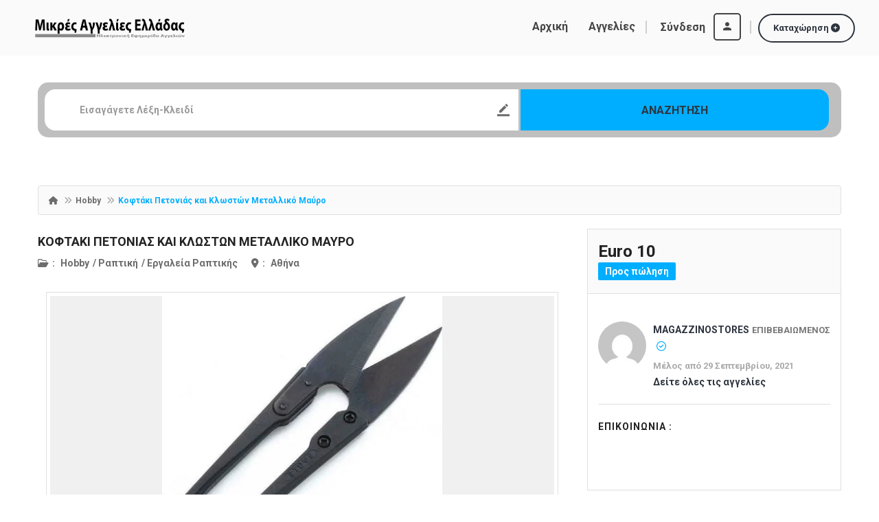

--- FILE ---
content_type: text/html; charset=UTF-8
request_url: https://mikres-aggelies-elladas.gr/hobby/%CE%BA%CE%BF%CF%86%CF%84%CE%AC%CE%BA%CE%B9-%CF%80%CE%B5%CF%84%CE%BF%CE%BD%CE%B9%CE%AC%CF%82-%CE%BA%CE%B1%CE%B9-%CE%BA%CE%BB%CF%89%CF%83%CF%84%CF%8E%CE%BD-%CE%BC%CE%B5%CF%84%CE%B1%CE%BB%CE%BB%CE%B9/
body_size: 25897
content:
<!DOCTYPE html>
<!--[if IE 7]>
<html class="ie ie7" lang="el">
<![endif]-->
<!--[if IE 8]>
<html class="ie ie8" lang="el">
<![endif]-->
<!--[if !(IE 7) | !(IE 8)  ]><!-->
<html lang="el">
<!--<![endif]-->
	<head>		
	<meta charset="UTF-8" />
	<meta name="viewport" content="width=device-width, initial-scale=1">	
	<link rel="profile" href="https://gmpg.org/xfn/11">
	<link rel="pingback" href="https://mikres-aggelies-elladas.gr/xmlrpc.php">
		<meta property="og:image" content="https://mikres-aggelies-elladas.gr/wp-content/uploads/2021/12/xlarge_20211207163938_koftaki_petonias_kai_kloston_metalliko_mayro.jpeg"/>
				
	<title>Κοφτάκι Πετονιάς και Κλωστών Μεταλλικό Μαύρο &#8211; Μικρές Αγγελίες Ελλάδας</title>
<meta name='robots' content='max-image-preview:large' />

<!-- Google Tag Manager for WordPress by gtm4wp.com -->
<script data-cfasync="false" data-pagespeed-no-defer>
	var gtm4wp_datalayer_name = "dataLayer";
	var dataLayer = dataLayer || [];

	const gtm4wp_scrollerscript_debugmode         = false;
	const gtm4wp_scrollerscript_callbacktime      = 100;
	const gtm4wp_scrollerscript_readerlocation    = 150;
	const gtm4wp_scrollerscript_contentelementid  = "content";
	const gtm4wp_scrollerscript_scannertime       = 60;
</script>
<!-- End Google Tag Manager for WordPress by gtm4wp.com --><link rel='dns-prefetch' href='//maps.googleapis.com' />
<link rel='dns-prefetch' href='//fonts.googleapis.com' />
<link rel='preconnect' href='https://fonts.gstatic.com' crossorigin />
<link rel="alternate" type="application/rss+xml" title="Ροή RSS &raquo; Μικρές Αγγελίες Ελλάδας" href="https://mikres-aggelies-elladas.gr/feed/" />
<link rel="alternate" type="application/rss+xml" title="Ροή Σχολίων &raquo; Μικρές Αγγελίες Ελλάδας" href="https://mikres-aggelies-elladas.gr/comments/feed/" />
<link rel="alternate" type="application/rss+xml" title="Ροή Σχολίων Μικρές Αγγελίες Ελλάδας &raquo; Κοφτάκι Πετονιάς και Κλωστών Μεταλλικό Μαύρο" href="https://mikres-aggelies-elladas.gr/hobby/%ce%ba%ce%bf%cf%86%cf%84%ce%ac%ce%ba%ce%b9-%cf%80%ce%b5%cf%84%ce%bf%ce%bd%ce%b9%ce%ac%cf%82-%ce%ba%ce%b1%ce%b9-%ce%ba%ce%bb%cf%89%cf%83%cf%84%cf%8e%ce%bd-%ce%bc%ce%b5%cf%84%ce%b1%ce%bb%ce%bb%ce%b9/feed/" />
<link rel='stylesheet' id='layerslider-css' href='https://mikres-aggelies-elladas.gr/wp-content/plugins/LayerSlider/assets/static/layerslider/css/layerslider.css?ver=7.8.0' type='text/css' media='all' />
<style id='wp-emoji-styles-inline-css' type='text/css'>

	img.wp-smiley, img.emoji {
		display: inline !important;
		border: none !important;
		box-shadow: none !important;
		height: 1em !important;
		width: 1em !important;
		margin: 0 0.07em !important;
		vertical-align: -0.1em !important;
		background: none !important;
		padding: 0 !important;
	}
</style>
<link rel='stylesheet' id='wp-block-library-css' href='https://mikres-aggelies-elladas.gr/wp-includes/css/dist/block-library/style.min.css?ver=6.4.7' type='text/css' media='all' />
<style id='classic-theme-styles-inline-css' type='text/css'>
/*! This file is auto-generated */
.wp-block-button__link{color:#fff;background-color:#32373c;border-radius:9999px;box-shadow:none;text-decoration:none;padding:calc(.667em + 2px) calc(1.333em + 2px);font-size:1.125em}.wp-block-file__button{background:#32373c;color:#fff;text-decoration:none}
</style>
<style id='global-styles-inline-css' type='text/css'>
body{--wp--preset--color--black: #000000;--wp--preset--color--cyan-bluish-gray: #abb8c3;--wp--preset--color--white: #ffffff;--wp--preset--color--pale-pink: #f78da7;--wp--preset--color--vivid-red: #cf2e2e;--wp--preset--color--luminous-vivid-orange: #ff6900;--wp--preset--color--luminous-vivid-amber: #fcb900;--wp--preset--color--light-green-cyan: #7bdcb5;--wp--preset--color--vivid-green-cyan: #00d084;--wp--preset--color--pale-cyan-blue: #8ed1fc;--wp--preset--color--vivid-cyan-blue: #0693e3;--wp--preset--color--vivid-purple: #9b51e0;--wp--preset--gradient--vivid-cyan-blue-to-vivid-purple: linear-gradient(135deg,rgba(6,147,227,1) 0%,rgb(155,81,224) 100%);--wp--preset--gradient--light-green-cyan-to-vivid-green-cyan: linear-gradient(135deg,rgb(122,220,180) 0%,rgb(0,208,130) 100%);--wp--preset--gradient--luminous-vivid-amber-to-luminous-vivid-orange: linear-gradient(135deg,rgba(252,185,0,1) 0%,rgba(255,105,0,1) 100%);--wp--preset--gradient--luminous-vivid-orange-to-vivid-red: linear-gradient(135deg,rgba(255,105,0,1) 0%,rgb(207,46,46) 100%);--wp--preset--gradient--very-light-gray-to-cyan-bluish-gray: linear-gradient(135deg,rgb(238,238,238) 0%,rgb(169,184,195) 100%);--wp--preset--gradient--cool-to-warm-spectrum: linear-gradient(135deg,rgb(74,234,220) 0%,rgb(151,120,209) 20%,rgb(207,42,186) 40%,rgb(238,44,130) 60%,rgb(251,105,98) 80%,rgb(254,248,76) 100%);--wp--preset--gradient--blush-light-purple: linear-gradient(135deg,rgb(255,206,236) 0%,rgb(152,150,240) 100%);--wp--preset--gradient--blush-bordeaux: linear-gradient(135deg,rgb(254,205,165) 0%,rgb(254,45,45) 50%,rgb(107,0,62) 100%);--wp--preset--gradient--luminous-dusk: linear-gradient(135deg,rgb(255,203,112) 0%,rgb(199,81,192) 50%,rgb(65,88,208) 100%);--wp--preset--gradient--pale-ocean: linear-gradient(135deg,rgb(255,245,203) 0%,rgb(182,227,212) 50%,rgb(51,167,181) 100%);--wp--preset--gradient--electric-grass: linear-gradient(135deg,rgb(202,248,128) 0%,rgb(113,206,126) 100%);--wp--preset--gradient--midnight: linear-gradient(135deg,rgb(2,3,129) 0%,rgb(40,116,252) 100%);--wp--preset--font-size--small: 13px;--wp--preset--font-size--medium: 20px;--wp--preset--font-size--large: 36px;--wp--preset--font-size--x-large: 42px;--wp--preset--spacing--20: 0.44rem;--wp--preset--spacing--30: 0.67rem;--wp--preset--spacing--40: 1rem;--wp--preset--spacing--50: 1.5rem;--wp--preset--spacing--60: 2.25rem;--wp--preset--spacing--70: 3.38rem;--wp--preset--spacing--80: 5.06rem;--wp--preset--shadow--natural: 6px 6px 9px rgba(0, 0, 0, 0.2);--wp--preset--shadow--deep: 12px 12px 50px rgba(0, 0, 0, 0.4);--wp--preset--shadow--sharp: 6px 6px 0px rgba(0, 0, 0, 0.2);--wp--preset--shadow--outlined: 6px 6px 0px -3px rgba(255, 255, 255, 1), 6px 6px rgba(0, 0, 0, 1);--wp--preset--shadow--crisp: 6px 6px 0px rgba(0, 0, 0, 1);}:where(.is-layout-flex){gap: 0.5em;}:where(.is-layout-grid){gap: 0.5em;}body .is-layout-flow > .alignleft{float: left;margin-inline-start: 0;margin-inline-end: 2em;}body .is-layout-flow > .alignright{float: right;margin-inline-start: 2em;margin-inline-end: 0;}body .is-layout-flow > .aligncenter{margin-left: auto !important;margin-right: auto !important;}body .is-layout-constrained > .alignleft{float: left;margin-inline-start: 0;margin-inline-end: 2em;}body .is-layout-constrained > .alignright{float: right;margin-inline-start: 2em;margin-inline-end: 0;}body .is-layout-constrained > .aligncenter{margin-left: auto !important;margin-right: auto !important;}body .is-layout-constrained > :where(:not(.alignleft):not(.alignright):not(.alignfull)){max-width: var(--wp--style--global--content-size);margin-left: auto !important;margin-right: auto !important;}body .is-layout-constrained > .alignwide{max-width: var(--wp--style--global--wide-size);}body .is-layout-flex{display: flex;}body .is-layout-flex{flex-wrap: wrap;align-items: center;}body .is-layout-flex > *{margin: 0;}body .is-layout-grid{display: grid;}body .is-layout-grid > *{margin: 0;}:where(.wp-block-columns.is-layout-flex){gap: 2em;}:where(.wp-block-columns.is-layout-grid){gap: 2em;}:where(.wp-block-post-template.is-layout-flex){gap: 1.25em;}:where(.wp-block-post-template.is-layout-grid){gap: 1.25em;}.has-black-color{color: var(--wp--preset--color--black) !important;}.has-cyan-bluish-gray-color{color: var(--wp--preset--color--cyan-bluish-gray) !important;}.has-white-color{color: var(--wp--preset--color--white) !important;}.has-pale-pink-color{color: var(--wp--preset--color--pale-pink) !important;}.has-vivid-red-color{color: var(--wp--preset--color--vivid-red) !important;}.has-luminous-vivid-orange-color{color: var(--wp--preset--color--luminous-vivid-orange) !important;}.has-luminous-vivid-amber-color{color: var(--wp--preset--color--luminous-vivid-amber) !important;}.has-light-green-cyan-color{color: var(--wp--preset--color--light-green-cyan) !important;}.has-vivid-green-cyan-color{color: var(--wp--preset--color--vivid-green-cyan) !important;}.has-pale-cyan-blue-color{color: var(--wp--preset--color--pale-cyan-blue) !important;}.has-vivid-cyan-blue-color{color: var(--wp--preset--color--vivid-cyan-blue) !important;}.has-vivid-purple-color{color: var(--wp--preset--color--vivid-purple) !important;}.has-black-background-color{background-color: var(--wp--preset--color--black) !important;}.has-cyan-bluish-gray-background-color{background-color: var(--wp--preset--color--cyan-bluish-gray) !important;}.has-white-background-color{background-color: var(--wp--preset--color--white) !important;}.has-pale-pink-background-color{background-color: var(--wp--preset--color--pale-pink) !important;}.has-vivid-red-background-color{background-color: var(--wp--preset--color--vivid-red) !important;}.has-luminous-vivid-orange-background-color{background-color: var(--wp--preset--color--luminous-vivid-orange) !important;}.has-luminous-vivid-amber-background-color{background-color: var(--wp--preset--color--luminous-vivid-amber) !important;}.has-light-green-cyan-background-color{background-color: var(--wp--preset--color--light-green-cyan) !important;}.has-vivid-green-cyan-background-color{background-color: var(--wp--preset--color--vivid-green-cyan) !important;}.has-pale-cyan-blue-background-color{background-color: var(--wp--preset--color--pale-cyan-blue) !important;}.has-vivid-cyan-blue-background-color{background-color: var(--wp--preset--color--vivid-cyan-blue) !important;}.has-vivid-purple-background-color{background-color: var(--wp--preset--color--vivid-purple) !important;}.has-black-border-color{border-color: var(--wp--preset--color--black) !important;}.has-cyan-bluish-gray-border-color{border-color: var(--wp--preset--color--cyan-bluish-gray) !important;}.has-white-border-color{border-color: var(--wp--preset--color--white) !important;}.has-pale-pink-border-color{border-color: var(--wp--preset--color--pale-pink) !important;}.has-vivid-red-border-color{border-color: var(--wp--preset--color--vivid-red) !important;}.has-luminous-vivid-orange-border-color{border-color: var(--wp--preset--color--luminous-vivid-orange) !important;}.has-luminous-vivid-amber-border-color{border-color: var(--wp--preset--color--luminous-vivid-amber) !important;}.has-light-green-cyan-border-color{border-color: var(--wp--preset--color--light-green-cyan) !important;}.has-vivid-green-cyan-border-color{border-color: var(--wp--preset--color--vivid-green-cyan) !important;}.has-pale-cyan-blue-border-color{border-color: var(--wp--preset--color--pale-cyan-blue) !important;}.has-vivid-cyan-blue-border-color{border-color: var(--wp--preset--color--vivid-cyan-blue) !important;}.has-vivid-purple-border-color{border-color: var(--wp--preset--color--vivid-purple) !important;}.has-vivid-cyan-blue-to-vivid-purple-gradient-background{background: var(--wp--preset--gradient--vivid-cyan-blue-to-vivid-purple) !important;}.has-light-green-cyan-to-vivid-green-cyan-gradient-background{background: var(--wp--preset--gradient--light-green-cyan-to-vivid-green-cyan) !important;}.has-luminous-vivid-amber-to-luminous-vivid-orange-gradient-background{background: var(--wp--preset--gradient--luminous-vivid-amber-to-luminous-vivid-orange) !important;}.has-luminous-vivid-orange-to-vivid-red-gradient-background{background: var(--wp--preset--gradient--luminous-vivid-orange-to-vivid-red) !important;}.has-very-light-gray-to-cyan-bluish-gray-gradient-background{background: var(--wp--preset--gradient--very-light-gray-to-cyan-bluish-gray) !important;}.has-cool-to-warm-spectrum-gradient-background{background: var(--wp--preset--gradient--cool-to-warm-spectrum) !important;}.has-blush-light-purple-gradient-background{background: var(--wp--preset--gradient--blush-light-purple) !important;}.has-blush-bordeaux-gradient-background{background: var(--wp--preset--gradient--blush-bordeaux) !important;}.has-luminous-dusk-gradient-background{background: var(--wp--preset--gradient--luminous-dusk) !important;}.has-pale-ocean-gradient-background{background: var(--wp--preset--gradient--pale-ocean) !important;}.has-electric-grass-gradient-background{background: var(--wp--preset--gradient--electric-grass) !important;}.has-midnight-gradient-background{background: var(--wp--preset--gradient--midnight) !important;}.has-small-font-size{font-size: var(--wp--preset--font-size--small) !important;}.has-medium-font-size{font-size: var(--wp--preset--font-size--medium) !important;}.has-large-font-size{font-size: var(--wp--preset--font-size--large) !important;}.has-x-large-font-size{font-size: var(--wp--preset--font-size--x-large) !important;}
.wp-block-navigation a:where(:not(.wp-element-button)){color: inherit;}
:where(.wp-block-post-template.is-layout-flex){gap: 1.25em;}:where(.wp-block-post-template.is-layout-grid){gap: 1.25em;}
:where(.wp-block-columns.is-layout-flex){gap: 2em;}:where(.wp-block-columns.is-layout-grid){gap: 2em;}
.wp-block-pullquote{font-size: 1.5em;line-height: 1.6;}
</style>
<link rel='stylesheet' id='fontawesome-latest-css-css' href='https://mikres-aggelies-elladas.gr/wp-content/plugins/accesspress-social-login-lite/css/font-awesome/all.min.css?ver=3.4.8' type='text/css' media='all' />
<link rel='stylesheet' id='apsl-frontend-css-css' href='https://mikres-aggelies-elladas.gr/wp-content/plugins/accesspress-social-login-lite/css/frontend.css?ver=3.4.8' type='text/css' media='all' />
<link rel='stylesheet' id='apss-font-awesome-five-css' href='https://mikres-aggelies-elladas.gr/wp-content/plugins/accesspress-social-share/css/fontawesome-all.css?ver=4.5.6' type='text/css' media='all' />
<link rel='stylesheet' id='apss-frontend-css-css' href='https://mikres-aggelies-elladas.gr/wp-content/plugins/accesspress-social-share/css/frontend.css?ver=4.5.6' type='text/css' media='all' />
<link rel='stylesheet' id='apss-font-opensans-css' href='//fonts.googleapis.com/css?family=Open+Sans&#038;ver=6.4.7' type='text/css' media='all' />
<link rel='stylesheet' id='parent-style-css' href='https://mikres-aggelies-elladas.gr/wp-content/themes/classiera/style.css?ver=6.4.7' type='text/css' media='all' />
<link rel='stylesheet' id='child-style-css' href='https://mikres-aggelies-elladas.gr/wp-content/themes/classiera-child/style.css?ver=6.4.7' type='text/css' media='all' />
<link rel='stylesheet' id='select2.min-css' href='https://mikres-aggelies-elladas.gr/wp-content/themes/classiera/css/select2.min.css?ver=1' type='text/css' media='all' />
<link rel='stylesheet' id='jquery-ui-css' href='https://mikres-aggelies-elladas.gr/wp-content/themes/classiera/css/jquery-ui.min.css?ver=1.12.1' type='text/css' media='all' />
<link rel='stylesheet' id='bootstrap-css' href='https://mikres-aggelies-elladas.gr/wp-content/themes/classiera/css/bootstrap.css?ver=3.3.7' type='text/css' media='all' />
<link rel='stylesheet' id='animate.min-css' href='https://mikres-aggelies-elladas.gr/wp-content/themes/classiera/css/animate.min.css?ver=1' type='text/css' media='all' />
<link rel='stylesheet' id='bootstrap-dropdownhover.min-css' href='https://mikres-aggelies-elladas.gr/wp-content/themes/classiera/css/bootstrap-dropdownhover.min.css?ver=1.0.0' type='text/css' media='all' />
<link rel='stylesheet' id='classiera-components-css' href='https://mikres-aggelies-elladas.gr/wp-content/themes/classiera/css/classiera-components.css?ver=1' type='text/css' media='all' />
<link rel='stylesheet' id='classiera-css' href='https://mikres-aggelies-elladas.gr/wp-content/themes/classiera/css/classiera.css?ver=1' type='text/css' media='all' />
<link rel='stylesheet' id='motozzle-css' href='https://mikres-aggelies-elladas.gr/wp-content/themes/classiera/css/motozzle.css?ver=1' type='text/css' media='all' />
<link rel='stylesheet' id='fontawesome-css' href='https://mikres-aggelies-elladas.gr/wp-content/themes/classiera/css/fontawesome.css?ver=6.7.2' type='text/css' media='all' />
<link rel='stylesheet' id='material-design-iconic-font-css' href='https://mikres-aggelies-elladas.gr/wp-content/themes/classiera/css/material-design-iconic-font.css?ver=1' type='text/css' media='all' />
<link rel='stylesheet' id='owl.carousel.min-css' href='https://mikres-aggelies-elladas.gr/wp-content/themes/classiera/css/owl.carousel.min.css?ver=2.2.0' type='text/css' media='all' />
<link rel='stylesheet' id='owl.theme.default.min-css' href='https://mikres-aggelies-elladas.gr/wp-content/themes/classiera/css/owl.theme.default.min.css?ver=2.2.0' type='text/css' media='all' />
<link rel='stylesheet' id='responsive-css' href='https://mikres-aggelies-elladas.gr/wp-content/themes/classiera/css/responsive.css?ver=1' type='text/css' media='all' />
<link rel='stylesheet' id='classiera-map-css' href='https://mikres-aggelies-elladas.gr/wp-content/themes/classiera/css/classiera-map.css?ver=1' type='text/css' media='all' />
<link rel='stylesheet' id='bootstrap-slider-css' href='https://mikres-aggelies-elladas.gr/wp-content/themes/classiera/css/bootstrap-slider.css?ver=9.7.0%20' type='text/css' media='all' />
<link rel="preload" as="style" href="https://fonts.googleapis.com/css?family=Roboto:700&#038;display=swap&#038;ver=1752822562" /><link rel="stylesheet" href="https://fonts.googleapis.com/css?family=Roboto:700&#038;display=swap&#038;ver=1752822562" media="print" onload="this.media='all'"><noscript><link rel="stylesheet" href="https://fonts.googleapis.com/css?family=Roboto:700&#038;display=swap&#038;ver=1752822562" /></noscript><script type="text/javascript" src="https://mikres-aggelies-elladas.gr/wp-includes/js/jquery/jquery.min.js?ver=3.7.1" id="jquery-core-js"></script>
<script type="text/javascript" src="https://mikres-aggelies-elladas.gr/wp-includes/js/jquery/jquery-migrate.min.js?ver=3.4.1" id="jquery-migrate-js"></script>
<script type="text/javascript" src="https://mikres-aggelies-elladas.gr/wp-content/plugins/accesspress-social-login-lite/js/frontend.js?ver=3.4.8" id="apsl-frontend-js-js"></script>
<script type="text/javascript" src="https://mikres-aggelies-elladas.gr/wp-content/plugins/duracelltomi-google-tag-manager/dist/js/analytics-talk-content-tracking.js?ver=1.21.1" id="gtm4wp-scroll-tracking-js"></script>
<meta name="generator" content="Powered by LayerSlider 7.8.0 - Build Heros, Sliders, and Popups. Create Animations and Beautiful, Rich Web Content as Easy as Never Before on WordPress." />
<!-- LayerSlider updates and docs at: https://layerslider.com -->
<link rel="https://api.w.org/" href="https://mikres-aggelies-elladas.gr/wp-json/" /><link rel="alternate" type="application/json" href="https://mikres-aggelies-elladas.gr/wp-json/wp/v2/posts/2259" /><link rel="EditURI" type="application/rsd+xml" title="RSD" href="https://mikres-aggelies-elladas.gr/xmlrpc.php?rsd" />
<link rel="canonical" href="https://mikres-aggelies-elladas.gr/hobby/%ce%ba%ce%bf%cf%86%cf%84%ce%ac%ce%ba%ce%b9-%cf%80%ce%b5%cf%84%ce%bf%ce%bd%ce%b9%ce%ac%cf%82-%ce%ba%ce%b1%ce%b9-%ce%ba%ce%bb%cf%89%cf%83%cf%84%cf%8e%ce%bd-%ce%bc%ce%b5%cf%84%ce%b1%ce%bb%ce%bb%ce%b9/" />
<link rel='shortlink' href='https://mikres-aggelies-elladas.gr/?p=2259' />
<link rel="alternate" type="application/json+oembed" href="https://mikres-aggelies-elladas.gr/wp-json/oembed/1.0/embed?url=https%3A%2F%2Fmikres-aggelies-elladas.gr%2Fhobby%2F%25ce%25ba%25ce%25bf%25cf%2586%25cf%2584%25ce%25ac%25ce%25ba%25ce%25b9-%25cf%2580%25ce%25b5%25cf%2584%25ce%25bf%25ce%25bd%25ce%25b9%25ce%25ac%25cf%2582-%25ce%25ba%25ce%25b1%25ce%25b9-%25ce%25ba%25ce%25bb%25cf%2589%25cf%2583%25cf%2584%25cf%258e%25ce%25bd-%25ce%25bc%25ce%25b5%25cf%2584%25ce%25b1%25ce%25bb%25ce%25bb%25ce%25b9%2F" />
<link rel="alternate" type="text/xml+oembed" href="https://mikres-aggelies-elladas.gr/wp-json/oembed/1.0/embed?url=https%3A%2F%2Fmikres-aggelies-elladas.gr%2Fhobby%2F%25ce%25ba%25ce%25bf%25cf%2586%25cf%2584%25ce%25ac%25ce%25ba%25ce%25b9-%25cf%2580%25ce%25b5%25cf%2584%25ce%25bf%25ce%25bd%25ce%25b9%25ce%25ac%25cf%2582-%25ce%25ba%25ce%25b1%25ce%25b9-%25ce%25ba%25ce%25bb%25cf%2589%25cf%2583%25cf%2584%25cf%258e%25ce%25bd-%25ce%25bc%25ce%25b5%25cf%2584%25ce%25b1%25ce%25bb%25ce%25bb%25ce%25b9%2F&#038;format=xml" />
<meta name="generator" content="Redux 4.5.7" />
<!-- Google Tag Manager for WordPress by gtm4wp.com -->
<!-- GTM Container placement set to automatic -->
<script data-cfasync="false" data-pagespeed-no-defer>
	var dataLayer_content = {"pageTitle":"Κοφτάκι Πετονιάς και Κλωστών Μεταλλικό Μαύρο | Μικρές Αγγελίες Ελλάδας","pagePostType":"post","pagePostType2":"single-post","pageCategory":["hobby","%ce%b5%cf%81%ce%b3%ce%b1%ce%bb%ce%b5%ce%af%ce%b1-%cf%81%ce%b1%cf%80%cf%84%ce%b9%ce%ba%ce%ae%cf%82","%cf%81%ce%b1%cf%80%cf%84%ce%b9%ce%ba%ce%ae"],"pageAttributes":["%ce%ba%ce%bf%cf%86%cf%84%ce%ac%ce%ba%ce%b9-%cf%80%ce%b5%cf%84%ce%bf%ce%bd%ce%b9%ce%ac%cf%82-%ce%ba%ce%b1%ce%b9-%ce%ba%ce%bb%cf%89%cf%83%cf%84%cf%8e%ce%bd-%ce%bc%ce%b5%cf%84%ce%b1%ce%bb%ce%bb%ce%b9"],"pagePostAuthor":"MagazzinoStores","browserName":"","browserVersion":"","browserEngineName":"","browserEngineVersion":"","osName":"","osVersion":"","deviceType":"bot","deviceManufacturer":"","deviceModel":""};
	dataLayer.push( dataLayer_content );
</script>
<script data-cfasync="false" data-pagespeed-no-defer>
(function(w,d,s,l,i){w[l]=w[l]||[];w[l].push({'gtm.start':
new Date().getTime(),event:'gtm.js'});var f=d.getElementsByTagName(s)[0],
j=d.createElement(s),dl=l!='dataLayer'?'&l='+l:'';j.async=true;j.src=
'//www.googletagmanager.com/gtm.js?id='+i+dl;f.parentNode.insertBefore(j,f);
})(window,document,'script','dataLayer','GTM-N8P42DW');
</script>
<!-- End Google Tag Manager for WordPress by gtm4wp.com -->		<script type="text/javascript">
		var ajaxurl = 'https://mikres-aggelies-elladas.gr/wp-admin/admin-ajax.php';
		var classieraCurrentUserID = '0';
		</script>
	<style type="text/css">.topBar .login-info a.register, .search-section .search-form.search-form-v1 .form-group button:hover, .search-section.search-section-v3, section.search-section-v2, .search-section.search-section-v5 .form-group button:hover, .search-section.search-section-v6 .form-v6-bg .form-group button, .category-slider-small-box ul li a:hover, .classiera-premium-ads-v3 .premium-carousel-v3 .item figure figcaption .price span:first-of-type, .classiera-box-div-v3 figure figcaption .price span:first-of-type, .classiera-box-div-v5 figure .premium-img .price, .classiera-box-div-v6 figure .premium-img .price.btn-primary.active, .classiera-box-div-v7 figure figcaption .caption-tags .price, .classiera-box-div-v7 figure:hover figcaption, .classiera-advertisement .item.item-list .classiera-box-div.classiera-box-div-v4 figure .detail .box-icon a:hover, .classiera-advertisement .item.item-list .classiera-box-div.classiera-box-div-v5 figure .detail .price, .classiera-advertisement .item.item-list .classiera-box-div.classiera-box-div-v6 figure .detail .price.btn-primary.active, .classiera-advertisement .item.item-list .classiera-box-div.classiera-box-div-v7 figure .detail .price.btn-primary.active, .advertisement-v1 .tab-divs .view-as a:hover, .advertisement-v2 .view-as .btn-group a.active, .advertisement-v2 .nav-tabs > li:active > a, .advertisement-v2 .nav-tabs > li.active > a, .advertisement-v2 .nav-tabs > li.active > a:hover, .advertisement-v2 .nav-tabs > li > a:hover, .advertisement-v2 .nav-tabs > li > a:focus, .advertisement-v2 .nav-tabs > li > a:active, .advertisement-v4 .view-head .tab-button .nav-tabs > li > a:hover, .advertisement-v4 .view-head .tab-button .nav-tabs > li > a:active, .advertisement-v4 .view-head .tab-button .nav-tabs > li > a:focus, .advertisement-v4 .view-head .tab-button .nav-tabs > li:hover:before, .advertisement-v4 .view-head .tab-button .nav-tabs > li.active:before, .advertisement-v4 .view-head .tab-button .nav-tabs > li.active > a, .members .members-text h3, .members-v2 .members-text h4, .members-v4.members-v5 .member-content a.btn:hover, .locations .location-content .location .location-icon, .locations .location-content .location .location-icon .tip:after, .locations .location-content-v6 figure.location figcaption .location-caption span, .pricing-plan .pricing-plan-content .pricing-plan-box .pricing-plan-price, .pricing-plan-v2 .pricing-plan-content .pricing-plan-box.popular .pricing-plan-price, .pricing-plan-v3 .pricing-plan-content .pricing-plan-box .pricing-plan-heading h4 span, .pricing-plan-v4 .pricing-plan-content .pricing-plan-box.popular, .pricing-plan-v4 .pricing-plan-content .pricing-plan-box.popular .pricing-plan-heading, .pricing-plan-v6 .pricing-plan-content .pricing-plan-box .pricing-plan-button .btn:hover, .pricing-plan-v6 .pricing-plan-content .pricing-plan-box .pricing-plan-button .btn:focus, .pricing-plan-v6 .pricing-plan-content .pricing-plan-box.popular, .pricing-plan-v6.pricing-plan-v7, .pricing-plan-v6.pricing-plan-v7 .pricing-plan-box.popular .pricing-plan-button .btn, .pricing-plan-v6.pricing-plan-v7 .pricing-plan-box.popular .pricing-plan-button .btn:hover, footer .widget-box .widget-content .footer-pr-widget-v1:hover .media-body .price, footer .widget-box .widget-content .grid-view-pr li span .hover-posts span, footer .widget-box .tagcloud a:hover, .footer-bottom ul.footer-bottom-social-icon li a:hover, #back-to-top:hover, .sidebar .widget-box .widget-content .grid-view-pr li span .hover-posts span, .sidebar .widget-box .tagcloud a:hover, .sidebar .widget-box .user-make-offer-message .nav > li > a:hover, .sidebar .widget-box .user-make-offer-message .nav > li.btnWatch button:hover, .sidebar .widget-box .user-make-offer-message .nav > li.active > a, .sidebar .widget-box .user-make-offer-message .nav > li.active > button, .inner-page-content .classiera-advertisement .item.item-list .classiera-box-div figure figcaption .price.visible-xs, .author-box .author-social .author-social-icons li > a:hover, .user-pages aside .user-page-list li a:hover, .user-pages aside .user-page-list li.active a, .user-pages aside .user-submit-ad .btn-user-submit-ad:hover, .user-pages .user-detail-section .user-social-profile-links ul li a:hover, .user-pages .user-detail-section .user-ads.follower .media .media-body > .classiera_follow_user input[type='submit']:hover, .user-pages .user-detail-section .user-ads.follower .media .media-body > .classiera_follow_user input[type='submit']:focus, .submit-post form .classiera-post-main-cat ul li a:hover, .submit-post form .classiera-post-main-cat ul li a:focus, .submit-post form .classiera-post-main-cat ul li.active a, .classiera_follow_user > input[type='submit']:hover, .classiera_follow_user > input[type='submit']:focus, .mobile-app-button li a:hover, .mobile-app-button li a:focus, .related-blog-post-section .navText a:hover, .pagination > li > a:hover, .pagination > li span:hover, .pagination > li:first-child > a:hover, .pagination > li:first-child span:hover, .pagination > li:last-child > a:hover, .pagination > li:last-child span:hover, .inputfile-1:focus + label, .inputfile-1.has-focus + label, .inputfile-1 + label:hover, .classiera-navbar.classiera-navbar-v2 .category-menu-dropdown .category-menu-btn span, .classiera-navbar.classiera-navbar-v2 .category-menu-dropdown.open .category-menu-btn, .classiera-navbar.classiera-navbar-v2 .navbar-default .navbar-nav > li > .dropdown-menu > li > a:hover, .classiera-navbar.classiera-navbar-v5 .custom-menu-v5 .navbar-nav .dropdown-menu li > a:hover, .classiera-navbar.classiera-navbar-v6 .navbar-default .navbar-nav > li > a:hover:after, .classiera-navbar.classiera-navbar-v6 .navbar-default .login-reg a:last-of-type:hover, .classiera-navbar.classiera-navbar-v6 .dropdown .dropdown-menu, .offcanvas-light .log-reg-btn .offcanvas-log-reg-btn:hover, .offcanvas-light.offcanvas-dark .log-reg-btn .offcanvas-log-reg-btn:hover, .btn-primary:hover, .btn-primary:focus, .btn-primary:active, .btn-primary.active, .open > .dropdown-toggle.btn-primary, .btn-primary.active:hover, .btn-primary:active:hover, .btn-primary:active, .btn-primary.active, .btn-primary.outline:hover, .btn-primary.outline:focus, .btn-primary.outline:active, .btn-primary.outline.active, .open > .dropdown-toggle.btn-primary, .btn-primary.outline:active, .btn-primary.outline.active, .btn-primary.raised:active, .btn-primary.raised.active, .btn-style-four.active, .btn-style-four:hover, .btn-style-four:focus, .btn-style-four:active, .social-icon:hover, .social-icon-v2:hover, .woocommerce .button:hover, .woocommerce #respond input#submit.alt:hover, .woocommerce a.button.alt:hover, .woocommerce button.button.alt:hover, .woocommerce input.button.alt:hover, #ad-address span:hover i, .search-section.search-section-v3, .search-section.search-section-v4, #showNum:hover, .price.btn.btn-primary.round.btn-style-six.active, .woocommerce ul.products > li.product a > span, .woocommerce div.product .great, span.ad_type_display, .classiera-navbar.classiera-navbar-v5.classiera-navbar-minimal .custom-menu-v5 .menu-btn, .minimal_page_search_form button, .minimla_social_icon:hover, .classiera-navbar.classiera-navbar-v1 .betube-search .btn.outline:hover, .bid_notification, .bid_notification__icon{ background: #00AEFF !important; } .topBar .contact-info span i, .search-section.search-section-v5 .form-group button, .category-slider-small-box.outline-box ul li a:hover, .section-heading-v1.section-heading-with-icon h3 i, .classiera-premium-ads-v3 .premium-carousel-v3 .item figure figcaption h5 a:hover, .classiera-premium-ads-v3 .premium-carousel-v3 .item figure figcaption p a:hover, .classiera-box-div-v2 figure figcaption h5 a:hover, .classiera-box-div-v2 figure figcaption p span, .classiera-box-div-v3 figure figcaption h5 a:hover, .classiera-box-div-v3 figure figcaption span.category a:hover, .classiera-box-div-v4 figure figcaption h5 a:hover, .classiera-box-div-v5 figure figcaption h5 a:hover, .classiera-box-div-v5 figure figcaption .category span a:hover, .classiera-box-div-v6 figure figcaption .content > a:hover, .classiera-box-div-v6 figure figcaption .content h5 a:hover, .classiera-box-div-v6 figure figcaption .content .category span, .classiera-box-div-v6 figure .box-div-heading .category span, .classiera-category-ads-v4 .category-box .category-box-over .category-box-content h3 a:hover, .category-v2 .category-box .category-content .view-button a:hover, .category-v3 .category-content h4 a:hover, .category-v3 .category-content .view-all:hover, .category-v3 .category-content .view-all:hover i, .category-v5 .categories li .category-content h4 a:hover, .category-v5 .categories li .category-content h4:hover, .category-v7 .category-box figure figcaption ul li a:hover, .category-v7 .category-box figure figcaption > a:hover, .category-v7 .category-box figure figcaption > a:hover i, .category-v7 .category-box figure figcaption ul li a:hover i, .classiera-advertisement .item.item-list .classiera-box-div.classiera-box-div-v3 figure figcaption .post-tags span i, .classiera-advertisement .item.item-list .classiera-box-div.classiera-box-div-v3 figure figcaption .post-tags a:hover, .classiera-advertisement .item.item-list .classiera-box-div.classiera-box-div-v5 figure .detail .box-icon a:hover, .classiera-advertisement .item.item-list .classiera-box-div.classiera-box-div-v6 figure figcaption .content h5 a:hover, .classiera-advertisement .item.item-list .classiera-box-div.classiera-box-div-v6 figure .detail .box-icon a:hover, .classiera-advertisement .item.item-list .classiera-box-div.classiera-box-div-v7 figure figcaption .content h5 a:hover, .classiera-advertisement .item.item-list .classiera-box-div.classiera-box-div-v7 figure .detail .box-icon a:hover, .advertisement-v1 .tab-divs .view-as a.active, .advertisement-v1 .tab-divs .view-as a.active i, .advertisement-v3 .view-head .tab-button .nav-tabs > li > a:hover, .advertisement-v3 .view-head .tab-button .nav-tabs > li > a:active, .advertisement-v3 .view-head .tab-button .nav-tabs > li > a:focus, .advertisement-v3 .view-head .tab-button .nav-tabs > li.active > a, .advertisement-v3 .view-head .view-as a:hover i, .advertisement-v3 .view-head .view-as a.active i, .advertisement-v6 .view-head .tab-button .nav-tabs > li > a:hover, .advertisement-v6 .view-head .tab-button .nav-tabs > li > a:active, .advertisement-v6 .view-head .tab-button .nav-tabs > li > a:focus, .advertisement-v6 .view-head .tab-button .nav-tabs > li.active > a, .advertisement-v6 .view-head .view-as a:hover, .advertisement-v6 .view-head .view-as a.active, .locations .location-content-v2 .location h5 a:hover, .locations .location-content-v3 .location .location-content h5 a:hover, .locations .location-content-v5 ul li .location-content h5 a:hover, .locations .location-content-v6 figure.location figcaption .location-caption > a, .pricing-plan-v4 .pricing-plan-content .pricing-plan-box .pricing-plan-heading .price-title, .pricing-plan-v5 .pricing-plan-content .pricing-plan-box .pricing-plan-text ul li i, .pricing-plan-v5 .pricing-plan-content .pricing-plan-box.popular .pricing-plan-button h3, .pricing-plan-v6 .pricing-plan-content .pricing-plan-box .pricing-plan-button .btn, .pricing-plan-v6 .pricing-plan-content .pricing-plan-box.popular .pricing-plan-button .btn:hover, .pricing-plan-v6.pricing-plan-v7 .pricing-plan-box.popular .pricing-plan-heading h2, footer .widget-box .widget-content .footer-pr-widget-v1 .media-body h4 a:hover, footer .widget-box .widget-content .footer-pr-widget-v1 .media-body span.category a:hover, footer .widget-box .widget-content .footer-pr-widget-v2 .media-body h5 a:hover, footer .widget-box .widget-content ul li h5 a:hover, footer .widget-box .widget-content ul li p span a:hover, footer .widget-box .widget-content .category > li > a:hover, footer .widget-box > ul > li a:hover, footer .widget-box > ul > li a:focus, footer .widgetContent .cats ul > li a:hover, footer footer .widgetContent .cats > ul > li a:focus, .blog-post-section .blog-post .blog-post-content h4 a:hover, .blog-post-section .blog-post .blog-post-content p span a:hover, .sidebar .widget-box .widget-title h4 i, .sidebar .widget-box .widget-content .footer-pr-widget-v1 .media-body h4 a:hover, .sidebar .widget-box .widget-content .footer-pr-widget-v1 .media-body .category a:hover, .sidebar .widget-box .widget-content .footer-pr-widget-v2 .media-body h5 a:hover, .sidebar .widget-box .widget-content ul li h5 a:hover, .sidebar .widget-box .widget-content ul li p span a:hover, .sidebar .widget-box .widget-content ul li > a:hover, .sidebar .widget-box .user-make-offer-message .nav > li > a, .sidebar .widget-box .user-make-offer-message .nav > li .browse-favourite a, .sidebar .widget-box .user-make-offer-message .nav > li.btnWatch button, .sidebar .widget-box .user-make-offer-message .nav > li > a i, .sidebar .widget-box .user-make-offer-message .nav > li.btnWatch button i, .sidebar .widget-box .user-make-offer-message .nav > li .browse-favourite a i, .sidebar .widget-box > ul > li > a:hover, .sidebar .widget-box > ul > li > a:focus, .sidebar .widgetBox .widgetContent .cats ul > li > a:hover, .sidebar .widget-box .widgetContent .cats ul > li > a:focus, .sidebar .widget-box .menu-all-pages-container ul li a:hover, .sidebar .widget-box .menu-all-pages-container ul li a:focus, .inner-page-content .breadcrumb > li a:hover, .inner-page-content .breadcrumb > li a:hover i, .inner-page-content .breadcrumb > li.active, .inner-page-content article.article-content.blog h3 a:hover, .inner-page-content article.article-content.blog p span a:hover, .inner-page-content article.article-content.blog .tags a:hover, .inner-page-content article.article-content blockquote:before, .inner-page-content article.article-content ul li:before, .inner-page-content article.article-content ol li a, .inner-page-content .login-register.login-register-v1 form .form-group p a:hover, .author-box .author-contact-details .contact-detail-row .contact-detail-col span a:hover, .author-info .media-heading a:hover, .author-info span i, .user-pages .user-detail-section .user-contact-details ul li a:hover, .user-pages .user-detail-section .user-ads .media .media-body .media-heading a:hover, .user-pages .user-detail-section .user-ads .media .media-body p span a:hover, .user-pages .user-detail-section .user-ads .media .media-body p span.published i, .user-pages .user-detail-section .user-packages .table tr td.text-success, form .search-form .search-form-main-heading a i, form .search-form #innerSearch .inner-search-box .inner-search-heading i, .submit-post form .form-main-section .classiera-dropzone-heading i, .submit-post form .form-main-section .iframe .iframe-heading i, .single-post-page .single-post .single-post-title .post-category span a:hover, .single-post-page .single-post .description p a, .single-post-page .single-post > .author-info a:hover, .single-post-page .single-post > .author-info .contact-details .fa-ul li a:hover, .classiera_follow_user > input[type='submit'], .single-post .description ul li:before, .single-post .description ol li a, .mobile-app-button li a i, #wp-calendar td#today, td#prev a:hover, td#next a:hover, td#prev a:focus, td#next a:focus, .classiera-navbar.classiera-navbar-v2 .category-menu-dropdown .category-menu-btn:hover span i, .classiera-navbar.classiera-navbar-v2 .category-menu-dropdown.open .category-menu-btn span i, .classiera-navbar.classiera-navbar-v2 .category-menu-dropdown .dropdown-menu li a:hover, .classiera-navbar.classiera-navbar-v2 .navbar-default .navbar-nav > li > a:hover, .classiera-navbar.classiera-navbar-v2 .navbar-default .navbar-nav > .active > a, .classiera-navbar.classiera-navbar-v4 .dropdown-menu > li > a:hover, .classiera-navbar.classiera-navbar-v4 .dropdown-menu > li > a:hover i, .classiera-navbar.classiera-navbar-v5 .custom-menu-v5 .menu-btn i, .classiera-navbar.classiera-navbar-v5 .custom-menu-v5 .navbar-nav li.active > a, .classiera-navbar.classiera-navbar-v5 .custom-menu-v5 .navbar-nav li > a:hover, .classiera-navbar.classiera-navbar-v5 .custom-menu-v5 .login-reg .lr-with-icon:hover, .offcanvas-light .navmenu-brand .offcanvas-button i, .offcanvas-light .nav > li > a:hover, .offcanvas-light .nav > li > a:focus, .offcanvas-light .navmenu-nav > .open > a, .offcanvas-light .navmenu-nav .open .dropdown-menu > li > a:hover, .offcanvas-light .navmenu-nav .open .dropdown-menu > li > a:focus, .offcanvas-light .navmenu-nav .open .dropdown-menu > li > a:active, .btn-primary.btn-style-six:hover, .btn-primary.btn-style-six.active, input[type=radio]:checked + label:before, input[type='checkbox']:checked + label:before, .woocommerce-info::before, .woocommerce .woocommerce-info a:hover, .woocommerce .woocommerce-info a:focus, #ad-address span a:hover, #ad-address span a:focus, #getLocation:hover i, #getLocation:focus i, .offcanvas-light .nav > li.active > a, .classiera-box-div-v4 figure figcaption h5 a:hover, .classiera-box-div-v4 figure figcaption h5 a:focus, .pricing-plan-v6.pricing-plan-v7 .pricing-plan-box.popular h1, .pricing-plan-v6 .pricing-plan-content .pricing-plan-box.popular .pricing-plan-button .btn.round:hover, .color, .classiera-box-div.classiera-box-div-v7 .buy-sale-tag, .offcanvas-light .nav > li.dropdown ul.dropdown-menu li.active > a, .classiera-navbar.classiera-navbar-v4 ul.nav li.dropdown ul.dropdown-menu > li.active > a, .classiera-navbar-v6 .offcanvas-light ul.nav li.dropdown ul.dropdown-menu > li.active > a, .sidebar .widget-box .author-info a:hover, .submit-post form .classiera-post-sub-cat ul li a:focus, .submit-post form .classiera_third_level_cat ul li a:focus, .woocommerce div.product p.price ins, p.classiera_map_div__price span, .author-info .media-heading i, .classiera-category-new .navText a i:hover, footer .widget-box .contact-info .contact-info-box i, .classiera-category-new-v2.classiera-category-new-v3 .classiera-category-new-v2-box:hover .classiera-category-new-v2-box-title, .minimal_page_search_form .input-group-addon i, .premiumv8-owl-wrapper .premiumv8-box-content .add-price p.price{ color: #00AEFF !important; } .pricing-plan-v2 .pricing-plan-content .pricing-plan-box.popular .pricing-plan-heading{ background:rgba( 0,174,255,.75 )} .pricing-plan-v2 .pricing-plan-content .pricing-plan-box.popular .pricing-plan-heading::after{ border-top-color:rgba( 0,174,255,.75 )} footer .widget-box .widget-content .grid-view-pr li span .hover-posts, main.single_v3 .bead-crumb-section{ background:rgba( 0,174,255,.5 )} { background:rgba( 0,174,255,.5 )} .advertisement-v1 .tab-button .nav-tabs > li.active > a, .advertisement-v1 .tab-button .nav-tabs > li.active > a:hover, .advertisement-v1 .tab-button .nav-tabs > li.active > a:focus, .advertisement-v1 .tab-button .nav > li > a:hover, .advertisement-v1 .tab-button .nav > li > a:focus, form .search-form #innerSearch .inner-search-box .slider-handle, .classiera-navbar.classiera-navbar-v6 .navbar-default .login-reg a:first-of-type:hover i, .add-product-button::before, .advertisement-v8 .nav-tabs > li.active > a, .pricing-sec .price-plan-box:hover .plane-header, .get-button, .classiera_cats_v12 .accordion-item.active .accordion-header, .search_button_v6, .pre-service-box, main.single_v3 .admin-btn:hover, .single_sidebar_v3 .widget-box:nth-child(3) form button, .single_sidebar_v3 .widget-box:nth-child(4) .nav.nav-tabs button, main.single_v3 .admin-btn:hover::before, .single_v3 .add-new-content .add-price .fav-form.clearfix button:hover, .pricing-sec .pricing-plan-button a.btn{ background-color: #00AEFF !important; } .search-section .search-form.search-form-v1 .form-group button:hover, .search-section.search-section-v5 .form-group button, .search-section.search-section-v5 .form-group button:hover, .search-section.search-section-v6 .form-v6-bg .form-group button, .advertisement-v1 .tab-button .nav-tabs > li.active > a, .advertisement-v1 .tab-button .nav-tabs > li.active > a:hover, .advertisement-v1 .tab-button .nav-tabs > li.active > a:focus, .advertisement-v1 .tab-button .nav > li > a:hover, .advertisement-v1 .tab-button .nav > li > a:focus, .advertisement-v1 .tab-divs .view-as a:hover, .advertisement-v1 .tab-divs .view-as a.active, .advertisement-v4 .view-head .tab-button .nav-tabs > li > a:hover, .advertisement-v4 .view-head .tab-button .nav-tabs > li > a:active, .advertisement-v4 .view-head .tab-button .nav-tabs > li > a:focus, .advertisement-v4 .view-head .tab-button .nav-tabs > li.active > a, .members-v3 .members-text .btn.outline:hover, .members-v4.members-v5 .member-content a.btn:hover, .pricing-plan-v6 .pricing-plan-content .pricing-plan-box .pricing-plan-button .btn:hover, .pricing-plan-v6 .pricing-plan-content .pricing-plan-box .pricing-plan-button .btn:focus, .pricing-plan-v6.pricing-plan-v7 .pricing-plan-box.popular .pricing-plan-heading, .pricing-plan-v6.pricing-plan-v7 .pricing-plan-box.popular .pricing-plan-text, .pricing-plan-v6.pricing-plan-v7 .pricing-plan-box.popular .pricing-plan-button .btn, .pricing-plan-v6.pricing-plan-v7 .pricing-plan-box.popular .pricing-plan-button .btn:hover, .sidebar .widget-box .user-make-offer-message .nav > li > a, .sidebar .widget-box .user-make-offer-message .nav > li .browse-favourite a, .sidebar .widget-box .user-make-offer-message .nav > li.btnWatch button, .user-pages aside .user-submit-ad .btn-user-submit-ad:hover, .user-pages .user-detail-section .user-ads.follower .media .media-body > .classiera_follow_user input[type='submit']:hover, .user-pages .user-detail-section .user-ads.follower .media .media-body > .classiera_follow_user input[type='submit']:focus, .submit-post form .form-main-section .active-post-type .post-type-box, .submit-post form .classiera-post-main-cat ul li a:hover, .submit-post form .classiera-post-main-cat ul li a:focus, .submit-post form .classiera-post-main-cat ul li.active a, .classiera-upload-box.classiera_featured_box, .classiera_follow_user > input[type='submit'], .related-blog-post-section .navText a:hover, .pagination > li > a:hover, .pagination > li span:hover, .pagination > li:first-child > a:hover, .pagination > li:first-child span:hover, .pagination > li:last-child > a:hover, .pagination > li:last-child span:hover, .classiera-navbar.classiera-navbar-v1 .betube-search .btn.outline:hover, .classiera-navbar.classiera-navbar-v6 .navbar-default .login-reg a:first-of-type:hover i, .classiera-navbar.classiera-navbar-v6 .dropdown .dropdown-menu, .offcanvas-light .navmenu-brand .offcanvas-button, .offcanvas-light .log-reg-btn .offcanvas-log-reg-btn:hover, .btn-primary.outline:hover, .btn-primary.outline:focus, .btn-primary.outline:active, .btn-primary.outline.active, .open > .dropdown-toggle.btn-primary, .btn-primary.outline:active, .btn-primary.outline.active, .btn-style-four.active, .btn-style-four.active:hover, .btn-style-four.active:focus, .btn-style-four.active:active, .btn-style-four:hover, .btn-style-four:focus, .btn-style-four:active, #showNum:hover, .user_inbox_content > .tab-content .tab-pane .nav-tabs > li.active > a, .advertisement-v8 .nav-tabs > li.active > a:hover, .advertisement-v8 .nav-tabs > li.active > a:focus, .classiera-navbar.classiera-navbar-v5.classiera-navbar-minimal .custom-menu-v5 .menu-btn, .add-product-button, main.single_v3 .admin-btn, .single_v3 .add-new-content .add-price .fav-form.clearfix button, .pricing-sec .pricing-plan-button a.btn, .pricing-sec .price-plan-box:hover{ border-color:#00AEFF !important; } .advertisement-v4 .view-head .tab-button .nav-tabs > li > a span.arrow-down, .advertisement-v4 .view-head .tab-button .nav-tabs > li:hover:after, .advertisement-v4 .view-head .tab-button .nav-tabs > li.active:after, .locations .location-content .location .location-icon .tip, .classiera-navbar.classiera-navbar-v2 .category-menu-dropdown .dropdown-menu, .classiera-navbar.classiera-navbar-v2 .navbar-default .navbar-nav > li > .dropdown-menu, .classiera-navbar.classiera-navbar-v4 .dropdown-menu, .classiera-navbar.classiera-navbar-v5 .custom-menu-v5 .navbar-nav .dropdown-menu, .woocommerce-error, .woocommerce-info, .woocommerce-message{ border-top-color:#00AEFF; } .locations .location-content-v2 .location:hover, .classiera-navbar.classiera-navbar-v2 .category-menu-dropdown .dropdown-menu:before, .classiera-navbar.classiera-navbar-v2 .navbar-default .navbar-nav > li > a:hover, .classiera-navbar.classiera-navbar-v2 .navbar-default .navbar-nav > li > .dropdown-menu:before, .classiera-navbar.classiera-navbar-v2 .navbar-default .navbar-nav > .active > a{ border-bottom-color:#00AEFF !important; } main.single_v3 .admin-btn{ color:#00AEFF; } { box-shadow:0 3px 0 0 #00AEFF !important; } .pagination > li.active a, .pagination > li.disabled a, .pagination > li.active a:focus, .pagination > li.active a:hover, .pagination > li.disabled a:focus, .pagination > li.disabled a:hover, .pagination > li:first-child > a, .pagination > li:first-child span, .pagination > li:last-child > a, .pagination > li:last-child span, .classiera-navbar.classiera-navbar-v3.affix, .classiera-navbar.classiera-navbar-v3 .navbar-nav > li > .dropdown-menu li a:hover, .classiera-navbar.classiera-navbar-v4 .dropdown-menu > li > a:hover, .classiera-navbar.classiera-navbar-v6 .dropdown .dropdown-menu > li > a:hover, .classiera-navbar.classiera-navbar-v6 .dropdown .dropdown-menu > li > a:focus, .btn-primary, .btn-primary.btn-style-five:hover, .btn-primary.btn-style-five.active, .btn-primary.btn-style-six:hover, .btn-primary.btn-style-six.active, .input-group-addon, .woocommerce .button, .woocommerce a.button, .woocommerce .button.alt, .woocommerce #respond input#submit.alt, .woocommerce a.button.alt, .woocommerce button.button.alt, .woocommerce input.button.alt, #ad-address span i, .search-section .search-form .form-group .help-block, .search-section .search-form.search-form-v1 .form-group button, .search-section.search-section-v2 .form-group button, .search-section.search-section-v4 .search-form .btn:hover, .category-slider-small-box ul li a, .category-slider-small-box.outline-box ul li a:hover, .classiera-premium-ads-v3 .premium-carousel-v3 .owl-dots .owl-dot.active span, .classiera-premium-ads-v3 .premium-carousel-v3 .owl-dots .owl-dot:hover span, .classiera-box-div-v7 figure:hover:after, .category-v2 .category-box .category-content ul li a:hover i, .category-v6 .category-box figure .category-box-hover > span, .classiera-advertisement .item.item-list .classiera-box-div.classiera-box-div-v3 figure figcaption .price span:last-of-type, .classiera-advertisement .item.item-list .classiera-box-div.classiera-box-div-v5 figure .detail .box-icon a:hover, .classiera-advertisement .item.item-list .classiera-box-div.classiera-box-div-v6 figure .detail .box-icon a:hover, .classiera-advertisement .item.item-list .classiera-box-div.classiera-box-div-v7 figure .detail .box-icon a:hover, .advertisement-v1 .tab-button .nav-tabs > li > a, .advertisement-v5 .view-head .tab-button .nav-tabs > li > a:hover, .advertisement-v5 .view-head .tab-button .nav-tabs > li > a:active, .advertisement-v5 .view-head .tab-button .nav-tabs > li > a:focus, .advertisement-v5 .view-head .tab-button .nav-tabs > li.active > a, .advertisement-v5 .view-head .view-as a:hover, .advertisement-v5 .view-head .view-as a.active, .advertisement-v6 .view-head .tab-button .nav-tabs > li > a:hover, .advertisement-v6 .view-head .tab-button .nav-tabs > li > a:active, .advertisement-v6 .view-head .tab-button .nav-tabs > li > a:focus, .advertisement-v6 .view-head .tab-button .nav-tabs > li.active > a, .advertisement-v6 .view-head .view-as a:hover, .advertisement-v6 .view-head .view-as a.active, .locations .location-content .location:hover, .call-to-action .call-to-action-box .action-box-heading .heading-content i, .pricing-plan-v2 .pricing-plan-content .pricing-plan-box .pricing-plan-price, .pricing-plan-v5 .pricing-plan-content .pricing-plan-box .pricing-plan-heading, .pricing-plan-v6, .pricing-plan-v6 .pricing-plan-content .pricing-plan-box .pricing-plan-button .btn, .pricing-plan-v6 .pricing-plan-content .pricing-plan-box.popular .pricing-plan-button .btn:hover, .pricing-plan-v6.pricing-plan-v7 .pricing-plan-box.popular, .partners-v3 .partner-carousel-v3 .owl-dots .owl-dot.active span, .partners-v3 .partner-carousel-v3 .owl-dots .owl-dot:hover span, #back-to-top, .custom-wp-search .btn-wp-search, .single-post-page .single-post #single-post-carousel .single-post-carousel-controls .carousel-control span, #ad-address span i, .classiera-navbar.classiera-navbar-v4 ul.nav li.dropdown ul.dropdown-menu > li.active > a, .classiera-navbar.classiera-navbar-v6 ul.nav li.dropdown ul.dropdown-menu > li.active > a, #showNum, .add-new-content .add-price .fav-form.clearfix button:hover{ background: #2D343E; } .classiera-navbar.classiera-navbar-v6, .single_v3 .add-time span.classiera_condition{ background-color:rgba( 45,52,62,0.5 ) !important} .pricing-plan-v2 .pricing-plan-content .pricing-plan-box.popular .pricing-plan-heading::after{ border-top-color:rgba( 0,174,255,.75 )} h1 > a, h2 > a, h3 > a, h4 > a, h5 > a, h6 > a,.classiera-navbar.classiera-navbar-v1 .navbar-default .navbar-nav > li > a, .classiera-navbar.classiera-navbar-v1 .navbar-default .navbar-nav > .active > a, .classiera-navbar.classiera-navbar-v1 .navbar-default .navbar-nav > .active > a:hover, .classiera-navbar.classiera-navbar-v1 .navbar-default .navbar-nav > .active > a:focus, .classiera-navbar.classiera-navbar-v1 .dropdown-menu > li > a:hover, .classiera-navbar.classiera-navbar-v2 .category-menu-dropdown .category-menu-btn, .classiera-navbar.classiera-navbar-v2 .category-menu-dropdown .dropdown-menu li a, .classiera-navbar.classiera-navbar-v2 .navbar-default .navbar-nav > li > .dropdown-menu > li > a, .classiera-navbar.classiera-navbar-v4 .navbar-nav > li > a:hover, .classiera-navbar.classiera-navbar-v4 .navbar-nav > li > a:focus, .classiera-navbar.classiera-navbar-v4 .navbar-nav > li > a:link, .classiera-navbar.classiera-navbar-v4 .navbar-nav > .active > a, .classiera-navbar.classiera-navbar-v5 .custom-menu-v5 .navbar-nav li > a, .classiera-navbar.classiera-navbar-v5 .custom-menu-v5 .navbar-nav .dropdown-menu li > a, .classiera-navbar.classiera-navbar-v5 .custom-menu-v5 .login-reg .lr-with-icon, .classiera-navbar.classiera-navbar-v6 .navbar-default .login-reg a:first-of-type:hover i, .classiera-navbar.classiera-navbar-v6 .dropdown .dropdown-menu > li > a, .classiera-navbar.classiera-navbar-v6 .dropdown .dropdown-menu > li > a i, .btn-primary.outline, .radio label a, .checkbox label a, #getLocation, .search-section.search-section-v6 .form-v6-bg .form-group button, .category-slider-small-box ul li a:hover, .category-slider-small-box.outline-box ul li a, .classiera-static-slider-v2 .classiera-static-slider-content h1, .classiera-static-slider-v2 .classiera-static-slider-content h2, .classiera-static-slider-v2 .classiera-static-slider-content h2 span, .section-heading-v5 h3, .section-heading-v6 h3, .classiera-premium-ads-v3 .premium-carousel-v3 .item figure figcaption .price, .classiera-premium-ads-v3 .premium-carousel-v3 .item figure figcaption .price span:last-of-type, .classiera-premium-ads-v3 .premium-carousel-v3 .item figure figcaption h5 a, .classiera-premium-ads-v3 .navText a i, .classiera-premium-ads-v3 .navText span, .classiera-box-div-v1 figure figcaption h5 a, .classiera-box-div-v1 figure figcaption p a:hover, .classiera-box-div-v2 figure figcaption h5 a, .classiera-box-div-v3 figure figcaption .price, .classiera-box-div-v3 figure figcaption .price span:last-of-type, .classiera-box-div-v3 figure figcaption h5 a, .classiera-box-div-v4 figure figcaption h5 a, .classiera-box-div-v5 figure figcaption h5 a, .classiera-box-div-v6 figure .premium-img .price.btn-primary.active, .classiera-box-div-v7 figure figcaption .caption-tags .price, .classiera-box-div-v7 figure figcaption .content h5 a, .classiera-box-div-v7 figure figcaption .content > a, .classiera-box-div-v7 figure:hover figcaption .content .category span, .classiera-box-div-v7 figure:hover figcaption .content .category span a, .category-v1 .category-box .category-content ul li a:hover, .category-v2 .category-box .category-content .view-button a, .category-v3 .category-content h4 a, .category-v3 .category-content .view-all, menu-category .navbar-header .navbar-brand, .menu-category .navbar-nav > li > a:hover, .menu-category .navbar-nav > li > a:active, .menu-category .navbar-nav > li > a:focus, .menu-category .dropdown-menu li a:hover, .category-v5 .categories li, .category-v5 .categories li .category-content h4 a, .category-v6 .category-box figure figcaption > span i, .category-v6 .category-box figure .category-box-hover h3 a, .category-v6 .category-box figure .category-box-hover p, .category-v6 .category-box figure .category-box-hover ul li a, .category-v6 .category-box figure .category-box-hover > a, .category-v7 .category-box figure .cat-img .cat-icon i, .category-v7 .category-box figure figcaption h4 a, .category-v7 .category-box figure figcaption > a, .classiera-advertisement .item.item-list .classiera-box-div figure figcaption .post-tags span, .classiera-advertisement .item.item-list .classiera-box-div figure figcaption .post-tags a:hover, .classiera-advertisement .item.item-list .classiera-box-div.classiera-box-div-v5 figure .detail .box-icon a, .classiera-advertisement .item.item-list .classiera-box-div.classiera-box-div-v6 figure figcaption .content h5 a, .classiera-advertisement .item.item-list .classiera-box-div.classiera-box-div-v6 figure .detail .price.btn-primary.active, .classiera-advertisement .item.item-list .classiera-box-div.classiera-box-div-v6 figure .detail .box-icon a, .classiera-advertisement .item.item-list .classiera-box-div.classiera-box-div-v7 figure figcaption .content h5 a, .classiera-advertisement .item.item-list .classiera-box-div.classiera-box-div-v7 figure .detail .price.btn-primary.active, .classiera-advertisement .item.item-list .classiera-box-div.classiera-box-div-v7 figure .detail .box-icon a, .advertisement-v4 .view-head .tab-button .nav-tabs > li > span, .advertisement-v5 .view-head .tab-button .nav-tabs > li > a, .advertisement-v5 .view-head .view-as a, .advertisement-v6 .view-head .tab-button .nav-tabs > li > a, .advertisement-v6 .view-head .view-as a, .members-v2 .members-text h1, .members-v4 .member-content p, .locations .location-content .location a .loc-head, .locations .location-content-v2 .location h5 a, .locations .location-content-v3 .location .location-content h5 a, .locations .location-content-v5 ul li .location-content h5 a, .locations .location-content-v6 figure.location figcaption .location-caption span i, .pricing-plan-v4 .pricing-plan-content .pricing-plan-box.popular ul li, .pricing-plan-v5 .pricing-plan-content .pricing-plan-box .pricing-plan-button h3 small, .pricing-plan-v6 .pricing-plan-content .pricing-plan-box .pricing-plan-button h4, .pricing-plan-v6 .pricing-plan-content .pricing-plan-box .pricing-plan-button .btn:hover, .pricing-plan-v6 .pricing-plan-content .pricing-plan-box .pricing-plan-button .btn:focus, .pricing-plan-v6.pricing-plan-v7 .pricing-plan-box.popular .pricing-plan-button .btn, .pricing-plan-v6.pricing-plan-v7 .pricing-plan-box.popular .pricing-plan-button .btn:hover, .partners-v3 .navText a i, .partners-v3 .navText span, footer .widget-box .widget-content .grid-view-pr li span .hover-posts span, .blog-post-section .blog-post .blog-post-content h4 a, .sidebar .widget-box .widget-title h4, .sidebar .widget-box .widget-content .footer-pr-widget-v1 .media-body h4 a, .sidebar .widget-box .widget-content .footer-pr-widget-v2 .media-body h5 a, .sidebar .widget-box .widget-content .grid-view-pr li span .hover-posts span, .sidebar .widget-box .widget-content ul li h5 a, .sidebar .widget-box .contact-info .contact-info-box i, .sidebar .widget-box .contact-info .contact-info-box p, .sidebar .widget-box .author-info a, .sidebar .widget-box .user-make-offer-message .tab-content form label, .sidebar .widget-box .user-make-offer-message .tab-content form .form-control-static, .inner-page-content article.article-content.blog h3 a, .inner-page-content article.article-content.blog .tags > span, .inner-page-content .login-register .social-login.social-login-or:after, .inner-page-content .login-register.login-register-v1 .single-label label, .inner-page-content .login-register.login-register-v1 form .form-group p a, .border-section .user-comments .media .media-body p + h5 a:hover, .author-box .author-desc p strong, .author-info span.offline i, .user-pages aside .user-submit-ad .btn-user-submit-ad, .user-pages .user-detail-section .about-me p strong, .user-pages .user-detail-section .user-ads .media .media-body .media-heading a, form .search-form .search-form-main-heading a, form .search-form #innerSearch .inner-search-box input[type='checkbox']:checked + label::before, form .search-form #innerSearch .inner-search-box p, .submit-post form .form-main-section .classiera-image-upload .classiera-image-box .classiera-upload-box .classiera-image-preview span i, .submit-post form .terms-use a, .submit-post.submit-post-v2 form .form-group label.control-label, .single-post-page .single-post .single-post-title > .post-price > h4, .single-post-page .single-post .single-post-title h1 a, .single-post-page .single-post .details .post-details ul li p, .single-post-page .single-post .description .tags span, .single-post-page .single-post .description .tags a:hover, .single-post-page .single-post > .author-info a, .classieraAjaxInput .classieraAjaxResult ul li a, .pricing-plan-v4 .pricing-plan-content .pricing-plan-box.popular .price-title, .category-box-v8 h4, .classiera-category-new .navText a i, .locations .section-heading-v1 h3.text-uppercase, .advertisement-v8 .nav-tabs > li.active > a{ color: #2D343E; } .pagination > li.active a, .pagination > li.disabled a, .pagination > li.active a:focus, .pagination > li.active a:hover, .pagination > li.disabled a:focus, .pagination > li.disabled a:hover, .pagination > li:first-child > a, .pagination > li:first-child span, .pagination > li:last-child > a, .pagination > li:last-child span, .classiera-navbar.classiera-navbar-v5 .custom-menu-v5 .menu-btn, .btn-primary.outline, .btn-primary.btn-style-five:hover, .btn-primary.btn-style-five.active, .btn-primary.btn-style-six:hover, .btn-primary.btn-style-six.active, .input-group-addon, .search-section .search-form.search-form-v1 .form-group button, .category-slider-small-box.outline-box ul li a, .classiera-advertisement .item.item-list .classiera-box-div.classiera-box-div-v5 figure .detail .box-icon a, .classiera-advertisement .item.item-list .classiera-box-div.classiera-box-div-v6 figure .detail .box-icon a, .classiera-advertisement .item.item-list .classiera-box-div.classiera-box-div-v7 figure .detail .box-icon a, .advertisement-v5 .view-head .tab-button .nav-tabs > li > a, .advertisement-v5 .view-head .view-as a, .advertisement-v5 .view-head .view-as a:hover, .advertisement-v5 .view-head .view-as a.active, .advertisement-v6 .view-head .tab-button .nav-tabs > li > a, .advertisement-v6 .view-head .view-as a, .advertisement-v6 .view-head .view-as a:hover, .advertisement-v6 .view-head .view-as a.active, .locations .location-content .location:hover, .pricing-plan-v6 .pricing-plan-content .pricing-plan-box.popular .pricing-plan-heading, .pricing-plan-v6 .pricing-plan-content .pricing-plan-box.popular .pricing-plan-text, .pricing-plan-v6 .pricing-plan-content .pricing-plan-box.popular .pricing-plan-button .btn:hover, .user-pages .user-detail-section .user-ads.follower .media .media-body > .classiera_follow_user input[type='submit'], #showNum, .add-new-content .add-price .fav-form.clearfix button{ border-color: #2D343E; } .classiera-navbar.classiera-navbar-v1 .dropdown-menu{ border-top-color: #2D343E; } .search-section .search-form .form-group .help-block ul::before{ border-bottom-color: #2D343E; } .classiera-navbar.classiera-navbar-v5 .custom-menu-v5 .navbar-nav .dropdown-menu li > a:hover, .classiera-navbar.classiera-navbar-v5 .custom-menu-v5 .navbar-nav .dropdown-menu li > a:focus, .search-section.search-section-v5 .form-group .input-group-addon i, .classiera-box-div-v6 figure .premium-img .price.btn-primary.active, .classiera-box-div-v7 figure figcaption .caption-tags .price, .pricing-plan-v6.pricing-plan-v7 .pricing-plan-box.popular .pricing-plan-button .btn:hover, .pricing-plan-v6.pricing-plan-v7 .pricing-plan-box.popular .pricing-plan-button .btn, .classiera-navbar.classiera-navbar-v6 .navbar-default .login-reg a:first-of-type:hover i, .pricing-plan-v6 .pricing-plan-content .pricing-plan-box .pricing-plan-button .btn.round:hover, .pricing-plan-v6.pricing-plan-v7 .pricing-plan-content .pricing-plan-box .pricing-plan-button .btn:hover, .pricing-plan-v4 .pricing-plan-content .pricing-plan-box.popular .price-title, .classiera-box-div .btn-primary.btn-style-six.active{color: #2D343E !important; } .btn-primary.btn-style-six:hover, .btn-primary.btn-style-six.active, .pricing-plan-v6.pricing-plan-v7 .pricing-plan-box.popular, .pricing-plan-v6 .pricing-plan-content .pricing-plan-box.popular .pricing-plan-button .btn.round:hover, .classiera-navbar.classiera-navbar-v3 ul.navbar-nav li.dropdown ul.dropdown-menu > li.active > a, .search-section.search-section-v2 .form-group button:hover{background: #2D343E !important; } .btn-primary.btn-style-six:hover, .pricing-plan-v6 .pricing-plan-content .pricing-plan-box.popular .pricing-plan-button .btn.round:hover{border-color: #2D343E !important; } 		.classiera-box-div-v6 figure .box-div-heading {
		background: -webkit-linear-gradient(bottom, rgba(255,255,255, 0.1) 2%, rgba(20,49,57, 0.9) 20%);
		background: -o-linear-gradient(bottom, rgba(255,255,255, 0.1) 2%, rgba(20,49,57, 0.9) 20%);
		background: -moz-linear-gradient(bottom, rgba(255,255,255, 0.1) 2%, rgba(20,49,57, 0.9) 20%);
		background: linear-gradient(to bottom, rgba(255,255,255, 0.1) 2%, rgba(20,49,57, 0.9) 20%);
		}
		.pricing-sec .plane-header, .bead-crumb-section, .advertisement-v8 .nav-tabs > li > a{ background: #CFEEE7; } .topBar, .topBar.topBar-v3{ background: #444444; } .topBar.topBar-v4 .contact-info ul li, .topBar.topBar-v4 .contact-info ul li:last-of-type span, .topBar.topBar-v4 .follow ul span, .topBar.topBar-v4 .follow ul li a, .topBar.topBar-v3 p, .topBar.topBar-v3 p span, .topBar.topBar-v3 .login-info a{ color: #FFFFFF; } .classiera-navbar.classiera-navbar-v2, .classiera-navbar.classiera-navbar-v2 .navbar-default, .classiera-navbar.classiera-navbar-v3, .classiera-navbar.classiera-navbar-v3.affix, .home .classiera-navbar.classiera-navbar-v6, .classiera-navbar-v5.classiera-navbar-minimal{ background: #FAFAFA !important; } .classiera-navbar.classiera-navbar-v2 .navbar-default .navbar-nav > li > a, .classiera-navbar.classiera-navbar-v3 .nav > li > a, .classiera-navbar.classiera-navbar-v6 .navbar-default .navbar-nav > li > a, .classiera-navbar.classiera-navbar-v6 .navbar-default .login-reg a:first-of-type, .classiera-navbar.classiera-navbar-v6 .navbar-default .login-reg a:first-of-type i{ color: #444444 !important; } .classiera-navbar.classiera-navbar-v6 .navbar-default .login-reg a:first-of-type i{ border-color: #444444 !important; } .classiera-navbar.classiera-navbar-v6{ background-color:rgba( 250,250,250,1 ) !important} .featured-tag .right-corner, .featured-tag .left-corner, .classiera-box-div-v7 figure .featured, .classiera-box-div-v6 figure .featured, .featured-tag-type .right-corner, .featured-tag-type .left-corner{ background-color: #017FB1 !important; } .featured-tag .featured, .featured-tag-type .featured{ border-bottom-color: #03B0F4 !important; } footer.section-bg-black, .minimal_footer{ background: #232323 !important; } footer .widget-box .widget-title h4{ color: #FFFFFF !important; } footer .widget-box .tagcloud a, footer .widget-box .widget-content .footer-pr-widget-v1 .media-body span.price, footer .widget-box .social-network .footer-social{ background: #444444 !important; } footer .widget-box .tagcloud a, footer .widget-box ul.menu li a, footer .widget-box ul.menu li, footer .textwidget a{ color: #FFFFFF !important; } footer .widget-box .tagcloud a:hover, footer .widget-box ul.menu li a:hover, footer .widget-box ul.menu li:hover, footer .textwidget a:hover, footer .widget-box .social-network .footer-social:hover{ color: #FFFFFF !important; } .footer-bottom, .minimal_footer_bottom{ background: #22272E !important; } .footer-bottom p, .footer-bottom p a, .footer-bottom ul.footer-bottom-social-icon span, .minimal_footer_bottom p{ color: #AAAAAA !important; } .members-v1 .members-text h2.callout_title, .members-v4 .member-content h3, .members-v4 .member-content ul li, .members-v4.members-v5 .member-content ul li span, .members-v4.members-v5 .member-content h3, .members-v4.members-v5 .member-content a.btn:hover, .members-v4.members-v5 .member-content a.btn, .members-v4.section-bg-light-img .member-content a.btn-style-six, .members-v3 .members-text h1, .members .members-text h2{ color: #FFFFFF !important; } .members-v4 .member-content ul li span, .members-v4.members-v5 .member-content ul li span, .members-v4.members-v5 .member-content a.btn:hover, .members-v4.members-v5 .member-content a.btn, .members-v4.section-bg-light-img .member-content a.btn-style-six, section.members-v3 .members-text a.btn{border-color: #FFFFFF !important; } .members-v1 .members-text h2.callout_title_second, .members-v4 .member-content h4, .members-v4.members-v5 .member-content h4, .members-v3 .members-text h2, section.members-v3 .members-text a.btn{ color: #FFFFFF !important; } .members-v1 .members-text p, .members-v4 .member-content p, .members-v3 .members-text p, .members .members-text p{ color: #FFFFFF !important; } footer .widget-box .textwidget, footer .widget-box .contact-info .contact-info-box p{ color: #AAAAAA !important; } .classiera-navbar.classiera-navbar-v6 .navbar-default .login-reg a:last-of-type, .classiera-navbar.classiera-navbar-v1 .betube-search .btn.outline, .classiera-navbar.classiera-navbar-v1 .betube-search .btn.outline i, .topBar-v2-icons a.btn-style-two, .betube-search .btn-style-three, .betube-search .btn-style-four, .custom-menu-v5 a.btn-submit{ color: #00AEFF; } .classiera-navbar.classiera-navbar-v6 .navbar-default .login-reg a:last-of-type{ border-color: #00AEFF !important; } .classiera-navbar.classiera-navbar-v6 .navbar-default .login-reg a:last-of-type:hover, .classiera-navbar.classiera-navbar-v1 .betube-search .btn.outline:hover, .classiera-navbar.classiera-navbar-v1 .betube-search .btn.outline:hover i, .topBar-v2-icons a.btn-style-two:hover, .topBar-v2-icons a.btn-style-two:hover i, .betube-search .btn-style-three:hover, .betube-search .btn-style-four:hover, .custom-menu-v5 a.btn-submit:hover{ color: #FFFFFF; } .classiera-navbar.classiera-navbar-v6 .navbar-default .login-reg a:last-of-type:hover{ border-color: #FFFFFF !important; } .search-section-v1{ background: #f0f0f0; } .search-section-v1 .search-form.search-form-v1{ background: #b0cfda; } 		.search-section .search-form.search-form-v1 .form-group:nth-of-type(1){
			width:58%;
		}
		.search-section .search-form.search-form-v1 .form-group:nth-of-type(3){
			width:20%;
		}
		.search-section.search-section-v2 .form-group:nth-of-type(1){
			width:84.282%;
		}
		.search-section.search-section-v3 .form-group:nth-of-type(2){
			width:75% !important;
		}
		.search-section.search-section-v4 .form-group:nth-of-type(1){
			width:42%;
		}
		.search-section.search-section-v5 .form-group:nth-of-type(1){
			width:59%;
		}
		.search-section.search-section-v6 .form-v6-bg .form-group:nth-of-type(2){
			width:60%;
		}
				section.classiera-static-slider, section.classiera-static-slider-v2, section.classiera-simple-bg-slider, .classiera-static-slider-v6, .motozzle_header_content{
				background-color:#fff !important;
		background-image:url("");
		background-repeat:;
		background-position:;
		background-size:;
		background-attachment:;
			}	
	section.classiera-static-slider .classiera-static-slider-content h1, section.classiera-static-slider-v2 .classiera-static-slider-content h1, section.classiera-simple-bg-slider .classiera-simple-bg-slider-content h1, .classiera-static-slider-v6 .main-heading, .motozzle_header_content h1{
		color:#fff;
		font-size:60px;
		font-family: !important;
		font-weight:700;
		line-height:60px;
		text-align:;
		letter-spacing:;
	}
	section.classiera-static-slider .classiera-static-slider-content h2, section.classiera-static-slider-v2 .classiera-static-slider-content h2, section.classiera-simple-bg-slider .classiera-simple-bg-slider-content h4, classiera-static-slider-v6 p{
		color:#fff;
		font-size:24px;
		font-family: !important;
		font-weight:400;
		line-height:24px;
		text-align:;
		letter-spacing:;
	}
	</style><meta name="generator" content="Powered by WPBakery Page Builder - drag and drop page builder for WordPress."/>
<link rel="icon" href="https://mikres-aggelies-elladas.gr/wp-content/uploads/2022/05/cropped-site-icon-32x32.jpg" sizes="32x32" />
<link rel="icon" href="https://mikres-aggelies-elladas.gr/wp-content/uploads/2022/05/cropped-site-icon-192x192.jpg" sizes="192x192" />
<link rel="apple-touch-icon" href="https://mikres-aggelies-elladas.gr/wp-content/uploads/2022/05/cropped-site-icon-180x180.jpg" />
<meta name="msapplication-TileImage" content="https://mikres-aggelies-elladas.gr/wp-content/uploads/2022/05/cropped-site-icon-270x270.jpg" />
<style id="redux_demo-dynamic-css" title="dynamic-css" class="redux-options-output">h1, h1 a{font-family:Roboto;line-height:36px;font-weight:700;font-style:normal;color:#232323;font-size:36px;}h2, h2 a, h2 span{font-family:Roboto;line-height:30px;font-weight:700;font-style:normal;color:#232323;font-size:30px;}h3, h3 a, h3 span{font-family:Roboto;line-height:24px;font-weight:700;font-style:normal;color:#232323;font-size:24px;}h4, h4 a, h4 span{font-family:Roboto;line-height:18px;font-weight:700;font-style:normal;color:#232323;font-size:18px;}h5, h5 a, h5 span{font-family:Roboto;line-height:24px;font-weight:700;font-style:normal;color:#232323;font-size:14px;}h6, h6 a, h6 span{font-family:Roboto;line-height:24px;font-weight:normal;font-style:normal;color:#232323;font-size:12px;}html, body, applet, object, iframe p, blockquote, a, abbr, acronym, address, big, cite, del, dfn, em, img, ins, kbd, q, s, samp, small, strike, sub, sup, tt, var, b, u, center, dl, dt, dd, ol, ul, li, fieldset, form, label, legend, table, caption, tbody, tfoot, thead, tr, th, td, article, aside, canvas, details, embed, figure, figcaption, footer, header, hgroup, menu, nav, output, ruby, section, summary, time, mark, audio, video, .submit-post form .form-group label, .submit-post form .form-group .form-control, .help-block{font-family:Roboto;line-height:24px;font-weight:normal;font-style:normal;color:#6c6c6c;font-size:14px;}</style><noscript><style> .wpb_animate_when_almost_visible { opacity: 1; }</style></noscript>					<script src="https://code.jquery.com/jquery-3.7.1.min.js" integrity="sha256-/JqT3SQfawRcv/BIHPThkBvs0OEvtFFmqPF/lYI/Cxo=" crossorigin="anonymous"></script>
	</head>
	
<body class="post-template-default single single-post postid-2259 single-format-standard wpb-js-composer js-comp-ver-6.9.0 vc_responsive">
	
<!-- GTM Container placement set to automatic -->
<!-- Google Tag Manager (noscript) -->
				<noscript><iframe src="https://www.googletagmanager.com/ns.html?id=GTM-N8P42DW" height="0" width="0" style="display:none;visibility:hidden" aria-hidden="true"></iframe></noscript>
<!-- End Google Tag Manager (noscript) -->	<header>
		<!-- NavBar -->
<section class="classiera-navbar  classieraNavAffix classiera-navbar-v6 classiera-navbar-v7 navbar-fixed-top">
			<!--Only Shown For Nav Style 4-->
		<nav id="myNavmenu" class="navmenu navmenu-default offcanvas offcanvas-light navmenu-fixed-left" role="navigation">
			<div class="navmenu-brand clearfix">
				<a href="https://mikres-aggelies-elladas.gr">
											<img src="https://mikres-aggelies-elladas.gr/wp-content/uploads/2021/09/mikres-logo-big.png.webp" alt="Μικρές Αγγελίες Ελλάδας">
									</a>
				<button type="button" class="offcanvas-button" data-toggle="offcanvas" data-target="#myNavmenu">
					<i class="fas fa-times"></i>
				</button>
			</div><!--navmenu-brand clearfix-->
			<div class="log-reg-btn text-center">
									<a href="https://mikres-aggelies-elladas.gr/eisodos/" class="offcanvas-log-reg-btn">
						Σύνδεση 					</a>
					<a href="https://mikres-aggelies-elladas.gr/eggrafi/" class="offcanvas-log-reg-btn">
						Εγγραφή					</a>
							</div>
			<div class="menu-main-menu-container"><ul id="menu-main-menu" class="nav navmenu-nav"><li id="menu-item-480" class="menu-item menu-item-type-post_type menu-item-object-page menu-item-home menu-item-480"><a title="Αρχική" href="https://mikres-aggelies-elladas.gr/">Αρχική</a></li>
<li id="menu-item-687" class="menu-item menu-item-type-custom menu-item-object-custom menu-item-687"><a title="Αγγελίες" href="/all-categories/">Αγγελίες</a></li>
</ul></div>						<div class="submit-post">
				<a href="https://mikres-aggelies-elladas.gr/submit-ad/" class="btn btn-block btn-primary btn-md active">
					Καταχώρηση				</a>
			</div><!--submit-post-->
						<div class="social-network">
				<h5>Βρείτε μας στα Social</h5>
				<!--FacebookLink-->
								<!--twitter-->
								<!--Dribbble-->
								<!--Flickr-->
								<!--Github-->
								<!--Pinterest-->
								<!--YouTube-->
								<!--Google-->
								<!--Linkedin-->
								<!--Instagram-->
								<!--Vimeo-->
								<!--VK-->
								<!--OK-->
							</div>
		</nav>
		<!--Only Shown For Nav Style 4-->
		<div class="">
				<!-- mobile off canvas nav -->
				<!-- mobile off canvas nav -->
		<!--Primary Nav-->
		<nav class="navbar navbar-default ">
					<div class="navbar-header">
				<button type="button" class="navbar-toggle" data-toggle="offcanvas" data-target="#myNavmenu" data-canvas="body">
					<span class="icon-bar"></span>
					<span class="icon-bar"></span>
					<span class="icon-bar"></span>
				</button>
				<a class="navbar-brand-custom" href="https://mikres-aggelies-elladas.gr">
									<img class="img-responsive" src="https://mikres-aggelies-elladas.gr/wp-content/uploads/2021/09/mikres-logo-big.png.webp" alt="Μικρές Αγγελίες Ελλάδας">
								</a>
			</div><!--navbar-header-->
					<div class="collapse navbar-collapse visible-lg" id="navbarCollapse">
							<div class="navbar-right login-reg flip">
										<a href="https://mikres-aggelies-elladas.gr/eisodos/">Σύνδεση  <i class="zmdi zmdi-account"></i></a>
															<span class="rt-seperator"></span>
					<a href="https://mikres-aggelies-elladas.gr/submit-ad/" class="btn btn-primary outline round btn-md btn-style-two rt-btn">
						Καταχώρηση <i class="fas fa-plus-circle"></i>
					</a>
															<a href="https://mikres-aggelies-elladas.gr/compare/" class="rt-btn btn btn-primary outline round btn-md classiera_comp hidden">
						Σύγκριση						(<span class="compare_count">0</span>)
					</a>
				</div>
							<ul id="menu-main-menu-1" class="nav navbar-nav navbar-right nav-margin-top flip nav-ltr"><li class="menu-item menu-item-type-post_type menu-item-object-page menu-item-home menu-item-480"><a title="Αρχική" href="https://mikres-aggelies-elladas.gr/">Αρχική</a></li>
<li class="menu-item menu-item-type-custom menu-item-object-custom menu-item-687"><a title="Αγγελίες" href="/all-categories/">Αγγελίες</a></li>
</ul>							</div><!--collapse navbar-collapse visible-lg-->
		</nav>
		<!--Primary Nav-->
		</div><!--container-->
</section>
<!-- NavBar -->		<!-- Mobile App button -->
	<div class="mobile-submit affix">
        <ul class="list-unstyled list-inline mobile-app-button">
			<li>
                <a href="https://mikres-aggelies-elladas.gr">
                    <i class="fas fa-home"></i>
                    <span>Αρχική</span>
                </a>
            </li>
		            <li>
                <a href="https://mikres-aggelies-elladas.gr/eisodos/">
                    <i class="fas fa-sign-in-alt"></i>
                    <span>Σύνδεση </span>
                </a>
            </li>
            <li>
                <a href="https://mikres-aggelies-elladas.gr/eggrafi/">
                    <i class="fas fa-user"></i>
                    <span>Εγγραφή</span>
                </a>
            </li>
						<li>
                <a href="https://mikres-aggelies-elladas.gr/submit-ad/">
                    <i class="fas fa-edit"></i>
                    <span>Καταχώρηση</span>
                </a>
            </li>
					         </ul>
    </div>
	<!-- Mobile App button -->
		</header>
	<div class="modal fade" tabindex="-1" role="dialog">
		<div class="modal-dialog modal-sm" role="document">
			<div class="modal-content">
				<div class="modal-header">
					<button type="button" class="close" data-dismiss="modal" aria-label="Close"><span aria-hidden="true">&times;</span></button>
					<h4 class="modal-title"></h4>
				</div>
				<div class="modal-body">
				</div>
			</div>
		</div>
	</div>	
	

<section class="search-section search-section-v6">
	<div class="container">
		<div class="row">
			<div class="col-md-12">
				<form data-toggle="validator" role="search" class="search-form search-form-v2 form-inline" action="https://mikres-aggelies-elladas.gr" method="get">
					<div class="form-v6-bg search-bar-top-rt">
						<div class="form-group classieraAjaxInput">
							<div class="input-group inner-addon right-addon">
								<i class="form-icon form-icon-size-small left-form-icon zmdi zmdi-border-color"></i>
								<input type="text" id="classieraSearchAJax"  name="s" class="form-control form-control-lg" placeholder="Εισαγάγετε Λέξη-Κλειδί
" data-error="Please Type some words..!">
								<div class="help-block with-errors"></div>
								<span class="classieraSearchLoader"><img src="https://mikres-aggelies-elladas.gr/wp-content/themes/classiera/images/loader.gif" alt="classiera loader"></span>
								<div class="classieraAjaxResult"></div>
							</div>
						</div><!--form-group-->
						<!--Locations-->
												<!--Locations-->
												<input type="hidden" class="classiera_nonce" value="9b5057ef3c">
						<div class="form-group">
							<button type="submit" name="search" value="Αναζητηση">Αναζητηση</button>
						</div><!--form-group-->
					</div><!--form-v6-bg-->
				</form>
			</div><!--col-md-12-->
		</div><!--row-->
	</div><!--container-->
</section><!--search-section--><section class="inner-page-content single-post-page">
	<div class="container">
		<!-- breadcrumb -->
		<div class="row"><div class="col-lg-12"><ul class="breadcrumb"><li><a rel="v:url" property="v:title" href="https://mikres-aggelies-elladas.gr/"><i class="fas fa-home"></i></a></li>&nbsp;<li class="cAt"><a rel="v:url" href="https://mikres-aggelies-elladas.gr/category/hobby/">Hobby</a></li>&nbsp;<li class="active">Κοφτάκι Πετονιάς και Κλωστών Μεταλλικό Μαύρο</li></ul></div></div>		<!-- breadcrumb -->
		<!--Google Section-->
						<!--Google Section-->
				<div class="row">
			<div class="col-md-8">
				<!-- single post -->
				<div class="single-post">
					<!-- post title-->
<!--<button class="btn btn-sm btn-primary classiera_compare btn-block sharp" data-user-id="" data-compare-id="">
	<i class="fas fa-tachometer-alt"></i>
	</button>-->
<div class="single-post-title">
			<div class="post-price visible-xs visible-sm">		
		<h4>
			Euro&nbsp;10		</h4>
	</div>
			<h4 class="text-uppercase">
		<a href="https://mikres-aggelies-elladas.gr/hobby/%ce%ba%ce%bf%cf%86%cf%84%ce%ac%ce%ba%ce%b9-%cf%80%ce%b5%cf%84%ce%bf%ce%bd%ce%b9%ce%ac%cf%82-%ce%ba%ce%b1%ce%b9-%ce%ba%ce%bb%cf%89%cf%83%cf%84%cf%8e%ce%bd-%ce%bc%ce%b5%cf%84%ce%b1%ce%bb%ce%bb%ce%b9/">Κοφτάκι Πετονιάς και Κλωστών Μεταλλικό Μαύρο</a>	
		
	</h4>
		<p class="post-category">
			<i class="far fa-folder-open"></i>:
		<span>
		<a href="https://mikres-aggelies-elladas.gr/category/hobby/" title="View all posts in Hobby" >Hobby</a> / <a href="https://mikres-aggelies-elladas.gr/category/hobby/%cf%81%ce%b1%cf%80%cf%84%ce%b9%ce%ba%ce%ae/" title="View all posts in Ραπτική" >Ραπτική</a> / <a href="https://mikres-aggelies-elladas.gr/category/hobby/%cf%81%ce%b1%cf%80%cf%84%ce%b9%ce%ba%ce%ae/%ce%b5%cf%81%ce%b3%ce%b1%ce%bb%ce%b5%ce%af%ce%b1-%cf%81%ce%b1%cf%80%cf%84%ce%b9%ce%ba%ce%ae%cf%82/" title="View all posts in Εργαλεία Ραπτικής" >Εργαλεία Ραπτικής</a>		</span>
					<i class="fas fa-map-marker-alt"></i>:
			<span>
			<a href="#">Αθήνα</a>
			</span>
				</p>
</div>
<!-- post title-->
<!-- single post carousel-->
<div id="single-post-carousel" class="carousel slide single-carousel" data-ride="carousel" data-interval="3000">
	
	<!-- Wrapper for slides -->
	<div class="carousel-inner" role="listbox">
			<div class="item active">
			<img class="img-responsive" src="https://mikres-aggelies-elladas.gr/wp-content/uploads/2021/12/xlarge_20211207163938_koftaki_petonias_kai_kloston_metalliko_mayro.jpeg.webp" alt="Κοφτάκι Πετονιάς και Κλωστών Μεταλλικό Μαύρο">
		</div>
			</div>
	<!-- slides number -->
	<div class="num">
		<i class="fas fa-camera"></i>
		<span class="init-num">1</span>
		<span>of</span>
		<span class="total-num"></span>
	</div>
	<!-- Left and right controls -->
	<div class="single-post-carousel-controls">
		<a class="left carousel-control" href="#single-post-carousel" role="button" data-slide="prev">
			<span class="fas fa-chevron-left" aria-hidden="true"></span>
			<span class="sr-only">Προηγούμενο</span>
		</a>
		<a class="right carousel-control" href="#single-post-carousel" role="button" data-slide="next">
			<span class="fas fa-chevron-right" aria-hidden="true"></span>
			<span class="sr-only">Επόμενο</span>
		</a>
	</div>
	<!-- Left and right controls -->
</div>
<!-- single post carousel-->
<div class="compare-section">
	<button class="btn btn-sm btn-primary classiera_compare btn-block" data-user-id="" data-compare-id="2259">
		<i class="fas fa-list"></i>
		Προσθήκη στη λίστα σύγκρισης	</button>
</div>
										<!-- ad deails -->
					<div class="border-section border details">
                        <h4 class="border-section-heading text-uppercase"><i class="far fa-file-alt"></i>Στοιχεία αγγελίας</h4>
                        <div class="post-details">
                            <ul class="list-unstyled clearfix">
								<li>
                                    <p class="clearfix">ID  Αγγελίας: 
									<span class="pull-right flip">
										<i class="fas fa-hashtag IDIcon"></i>
										2259									</span>
									</p>
                                </li><!--PostDate-->
                                <li class="classiera_pdate">
                                    <p class="clearfix">Προστέθηκε: 
									<span class="pull-right flip">7 Δεκεμβρίου, 2021</span>
									</p>
                                </li><!--PostDate-->								
								<!--Price Section -->
																								<li>
                                    <p class="clearfix">Τιμή: 
									<span class="pull-right flip cl__price">
										Euro&nbsp;10									</span>
									</p>
                                </li><!--Sale Price-->
																								<!--Price Section -->
																								<li>
                                    <p class="clearfix">Κατάσταση : 
									<span class="pull-right flip">Καινούργιο </span>
									</p>
                                </li><!--Condition-->
																								<li>
                                    <p class="clearfix">Τοποθεσία: 
									<span class="pull-right flip">Ελλάδα</span>
									</p>
                                </li><!--Location-->
																								<li>
                                    <p class="clearfix">Περιοχή: 
									<span class="pull-right flip">Αττική</span>
									</p>
                                </li><!--state-->
																								<li>
                                    <p class="clearfix">Πόλη: 
									<span class="pull-right flip">Αθήνα</span>
									</p>
                                </li><!--City-->
																
								<li class="classiera_views">
                                    <p class="clearfix">Προβολές
: 
									<span class="pull-right flip">
										473									</span>
									</p>
                                </li><!--Views-->
																			<li>
												<p class="clearfix">Είδος: 
												<span class="pull-right flip">
													Κόφτες Υφασμάτων												</span>
												</p>
											</li><!--dropdown-->
																			                            </ul>
                        </div><!--post-details-->
                    </div>
					<!-- ad details -->					
					<!-- Google MAP in Description -->	
										<div class="border-section border classiera__map_single">
						<h4 class="border-section-heading text-uppercase">
						Αθήνα						</h4>
												<div id="classiera_single_map">
							<div class="details_adv_map" id="details_adv_map">
								<script type="text/javascript">
									jQuery(document).ready(function(){

										var addressPoints = [							
																						[31.516370, 74.258727, '<a class="classiera_map_div" href="https://mikres-aggelies-elladas.gr/hobby/%ce%ba%ce%bf%cf%86%cf%84%ce%ac%ce%ba%ce%b9-%cf%80%ce%b5%cf%84%ce%bf%ce%bd%ce%b9%ce%ac%cf%82-%ce%ba%ce%b1%ce%b9-%ce%ba%ce%bb%cf%89%cf%83%cf%84%cf%8e%ce%bd-%ce%bc%ce%b5%cf%84%ce%b1%ce%bb%ce%bb%ce%b9/"><img class="classiera_map_div__img" src="https://mikres-aggelies-elladas.gr/wp-content/uploads/2021/12/xlarge_20211207163938_koftaki_petonias_kai_kloston_metalliko_mayro.jpeg.webp" alt="images"><div class="classiera_map_div__body"><p class="classiera_map_div__price">Τιμή : <span>Euro&nbsp;10</span></p><h5 class="classiera_map_div__heading">Κοφτάκι Πετονιάς και Κλωστών Μεταλλικό Μαύρο</h5><p class="classiera_map_div__cat">Κατηγορία : Hobby</p></div></a>', "https://mikres-aggelies-elladas.gr/wp-content/themes/classiera/images/icon-services.png"],							
										];
										var mapopts;
										if(window.matchMedia("(max-width: 1024px)").matches){
											var mapopts =  {
												dragging:false,
												tap:false,
											};
										};
										var map = L.map('details_adv_map', mapopts).setView([31.516370,74.258727],13);
										var roadMutant = L.gridLayer.googleMutant({
																					maxZoom: 20,
											type:'roadmap'
										}).addTo(map);
										var markers = L.markerClusterGroup({
											spiderfyOnMaxZoom: true,
											showCoverageOnHover: true,
											zoomToBoundsOnClick: true,
											maxClusterRadius: 60
										});
										var markerArray = [];
										for (var i = 0; i < addressPoints.length; i++){
											var a = addressPoints[i];
											var newicon = new L.Icon({iconUrl: a[3],
												iconSize: [50, 50], // size of the icon
												iconAnchor: [20, 10], // point of the icon which will correspond to marker's location
												popupAnchor: [0, 0] // point from which the popup should open relative to the iconAnchor                                 
											});
											var title = a[2];
											var marker = L.marker(new L.LatLng(a[0], a[1]));
											marker.setIcon(newicon);
											marker.bindPopup(title);
											marker.title = title;
											marker.on('click', function(e) {
												map.setView(e.latlng, 13);
												
											});				
											markers.addLayer(marker);
											markerArray.push(marker);
											if(i==addressPoints.length-1){//this is the case when all the markers would be added to array
												var group = L.featureGroup(markerArray); //add markers array to featureGroup
												map.fitBounds(group.getBounds());   
											}
										}
										map.addLayer(markers);
																													});
								</script>
							</div><!--details_adv_map-->
						</div><!--classiera_single_map-->
						<div id="ad-address">
							<span>
							<i class="fas fa-map-marker-alt"></i>
							<a href="https://maps.google.com/maps?saddr=&daddr=" target="_blank">
								Δείτε οδηγίες στο Google Maps για: 							</a>
							</span>
						</div>
											</div>
										<!-- Google MAP in Description -->					
					<!--PostVideo-->
										<!--PostVideo-->
					<!-- post description -->
					<div class="border-section border description">
						<h4 class="border-section-heading text-uppercase">
						Περιγραφή						</h4>
						<div class="classiera_entry_content"><p>Κοφτάκι Πετονιάς και Κλωστών Μεταλλικό Μαύρο<br />
-Κοφτάκι πετονιάς και κλωστών PT-858, μεταλλικό, μαύρο</p>
<p>-Μεταλλικό κοφτάκι χούφτας για την κοπή κλωστών, ινών και πετονιάς.<br />
-Ιδανικό εργαλείο για την ραπτική άλλα και το ψάρεμα.</p>
<div class='apss-social-share apss-theme-1 clearfix apss_font_awesome_five' >
					<div class='apss-facebook apss-single-icon'>
						<a rel='nofollow'  title="Share on Facebook" target='_blank' href='https://www.facebook.com/sharer/sharer.php?u=https://mikres-aggelies-elladas.gr/hobby/%ce%ba%ce%bf%cf%86%cf%84%ce%ac%ce%ba%ce%b9-%cf%80%ce%b5%cf%84%ce%bf%ce%bd%ce%b9%ce%ac%cf%82-%ce%ba%ce%b1%ce%b9-%ce%ba%ce%bb%cf%89%cf%83%cf%84%cf%8e%ce%bd-%ce%bc%ce%b5%cf%84%ce%b1%ce%bb%ce%bb%ce%b9/'>
							<div class='apss-icon-block clearfix'>
								<i class='fab fa-facebook-f'></i>
								<span class='apss-social-text'>Share on Facebook</span>
								<span class='apss-share'>Share</span>
							</div>
													</a>
					</div>
								<div class='apss-twitter apss-single-icon'>
					<a rel='nofollow'  href="https://twitter.com/intent/tweet?text=%CE%9A%CE%BF%CF%86%CF%84%CE%AC%CE%BA%CE%B9%20%CE%A0%CE%B5%CF%84%CE%BF%CE%BD%CE%B9%CE%AC%CF%82%20%CE%BA%CE%B1%CE%B9%20%CE%9A%CE%BB%CF%89%CF%83%CF%84%CF%8E%CE%BD%20%CE%9C%CE%B5%CF%84%CE%B1%CE%BB%CE%BB%CE%B9%CE%BA%CF%8C%20%CE%9C%CE%B1%CF%8D%CF%81%CE%BF&#038;url=https://mikres-aggelies-elladas.gr/hobby/%ce%ba%ce%bf%cf%86%cf%84%ce%ac%ce%ba%ce%b9-%cf%80%ce%b5%cf%84%ce%bf%ce%bd%ce%b9%ce%ac%cf%82-%ce%ba%ce%b1%ce%b9-%ce%ba%ce%bb%cf%89%cf%83%cf%84%cf%8e%ce%bd-%ce%bc%ce%b5%cf%84%ce%b1%ce%bb%ce%bb%ce%b9/&#038;"  title="Share on Twitter" target='_blank'>
						<div class='apss-icon-block clearfix'>
							<i class='fab fa-twitter'></i>
							<span class='apss-social-text'>Share on Twitter</span><span class='apss-share'>Tweet</span>
						</div>
											</a>
				</div>
				
				<div class='apss-pinterest apss-single-icon'>
					<a rel='nofollow' title="Share on Pinterest" href='javascript:pinIt();'>
						<div class='apss-icon-block clearfix'>
							<i class='fab fa-pinterest'></i>
							<span class='apss-social-text'>Share on Pinterest</span>
							<span class='apss-share'>Share</span>
						</div>
						
					</a>
				</div>
								<div class='apss-linkedin apss-single-icon'>
					<a rel='nofollow'  title="Share on LinkedIn" target='_blank' href='http://www.linkedin.com/sharing/share-offsite/?url=https://mikres-aggelies-elladas.gr/hobby/%ce%ba%ce%bf%cf%86%cf%84%ce%ac%ce%ba%ce%b9-%cf%80%ce%b5%cf%84%ce%bf%ce%bd%ce%b9%ce%ac%cf%82-%ce%ba%ce%b1%ce%b9-%ce%ba%ce%bb%cf%89%cf%83%cf%84%cf%8e%ce%bd-%ce%bc%ce%b5%cf%84%ce%b1%ce%bb%ce%bb%ce%b9/'>
						<div class='apss-icon-block clearfix'><i class='fab fa-linkedin'></i>
							<span class='apss-social-text'>Share on LinkedIn</span>
							<span class='apss-share'>Share</span>
						</div>
					</a>
				</div>
								<div class='apss-digg apss-single-icon'>
					<a rel='nofollow'  title="Share on Digg" target='_blank' href='http://digg.com/submit?phase=2%20&#038;url=https://mikres-aggelies-elladas.gr/hobby/%ce%ba%ce%bf%cf%86%cf%84%ce%ac%ce%ba%ce%b9-%cf%80%ce%b5%cf%84%ce%bf%ce%bd%ce%b9%ce%ac%cf%82-%ce%ba%ce%b1%ce%b9-%ce%ba%ce%bb%cf%89%cf%83%cf%84%cf%8e%ce%bd-%ce%bc%ce%b5%cf%84%ce%b1%ce%bb%ce%bb%ce%b9/&#038;title=%CE%9A%CE%BF%CF%86%CF%84%CE%AC%CE%BA%CE%B9%20%CE%A0%CE%B5%CF%84%CE%BF%CE%BD%CE%B9%CE%AC%CF%82%20%CE%BA%CE%B1%CE%B9%20%CE%9A%CE%BB%CF%89%CF%83%CF%84%CF%8E%CE%BD%20%CE%9C%CE%B5%CF%84%CE%B1%CE%BB%CE%BB%CE%B9%CE%BA%CF%8C%20%CE%9C%CE%B1%CF%8D%CF%81%CE%BF'>
						<div class='apss-icon-block clearfix'>
							<i class='fab fa-digg'></i>
							<span class='apss-social-text'>Share on Digg</span>
							<span class='apss-share'>Share</span>
						</div>
					</a>
				</div>

				</div></div>
																		<div class="tags">
                            <span>
                                <i class="fas fa-tags"></i>
                                Eτικέτες  :
                            </span>
							<a href="https://mikres-aggelies-elladas.gr/tag/%ce%ba%ce%bf%cf%86%cf%84%ce%ac%ce%ba%ce%b9-%cf%80%ce%b5%cf%84%ce%bf%ce%bd%ce%b9%ce%ac%cf%82-%ce%ba%ce%b1%ce%b9-%ce%ba%ce%bb%cf%89%cf%83%cf%84%cf%8e%ce%bd-%ce%bc%ce%b5%cf%84%ce%b1%ce%bb%ce%bb%ce%b9/" rel="tag">Κοφτάκι Πετονιάς και Κλωστών Μεταλλικό Μαύρο</a>                        </div>
												<!--Post Pagination-->
												<!--Post Pagination-->
					</div>
					<!-- post description -->					
					<!-- classiera bid system -->
										<!-- classiera bid system -->
					<!--comments-->
															<div class="border-section border comments">
						<h4 class="border-section-heading text-uppercase">Σχόλια</h4>
						<!--<div class="border-section border comments">-->
	<div class="user-comments border-bottom">
		 	</div>
	<div class="comment-form">
		<div class="classiera--loader">
			<img src="https://mikres-aggelies-elladas.gr/wp-content/themes/classiera/images/loader180.gif">
		</div>
		<div class="comment-form-heading">
			<h4 class="text-uppercase">Αφήστε Κάποιο Σχόλιο </h4>
			<p>Η διεύθυνση email σας δεν θα δημοσιευθεί. <span class="text-danger">*</span></p>
			<div class="alert alert-success comment-success">
				Success! Thanks for your comment. We appreciate your response.			</div>
			<div class="alert alert-danger comment-error">
				You might have left one of the fields blank, or be posting too quickly			</div>
			<div class="alert alert-danger comment-error-login">
				Sorry, you must be logged in to comment			</div>
		</div>
		<!--Form-->
		<form action="https://mikres-aggelies-elladas.gr/wp-comments-post.php" method="post" id="commentform" class="addComment">
			<div class="form-group">
				<div class="form-inline row">
										<div class="form-group col-sm-7">
						<label class="text-capitalize"> Όνομα: <span class="text-danger">*</span> </label>
						<div class="inner-addon left-addon">
							<input type="text" name="author" class="form-control form-control-sm" placeholder="Enter name" data-error="name required" required value="">
							<div class="help-block with-errors"></div>
						</div>
					</div><!--Name-->
					<div class="form-group col-sm-7">
						<label class="text-capitalize">Email : <span class="text-danger">*</span></label>
						<div class="inner-addon left-addon">
							<input type="text" name="email" class="form-control form-control-sm" placeholder="Enter email" data-error="Απαιτείται email" required value="">
							<div class="help-block with-errors"></div>
						</div>
					</div><!--eMAIL-->
					<div class="form-group col-sm-7">
						<label class="text-capitalize">Ιστοσελίδα : </label>
						<div class="inner-addon left-addon">
							<input type="url" name="url" class="form-control form-control-sm" placeholder="enter website url" value="">
						</div>
					</div><!--Phone-->
										<div class="form-group col-sm-12">
						<label class="text-capitalize">Comment : <span class="text-danger">*</span></label>
						<div class="inner-addon">
							<textarea data-error="Πληκτρολογήστε το σχόλιό σας εδώ" name="comment" placeholder="Πληκτρολογήστε το σχόλιό σας εδώ
" required></textarea>
							<div class="help-block with-errors"></div>
						</div>
					</div><!--Message-->
				</div>
			</div><!--form-group-->
			<div class="form-group">
				<input type="hidden" name="classiera_nonce" class="classiera_nonce" value="9b5057ef3c">
				<button type="submit" name="submit" class="btn btn-primary sharp btn-md btn-style-one" value="Send">Δημοσίευση Σχόλιου  </button>
			</div>
			<input type='hidden' name='comment_post_ID' value='2259' id='comment_post_ID' />
<input type='hidden' name='comment_parent' id='comment_parent' value='0' />
					</form>
		<div class="hidden"></div>
	</div><!--comment-form-->
	
<!--</div><!--loguserComment-->						</div>
															<!--comments-->
				</div>
				<!-- single post -->
			</div><!--col-md-8-->
			<div class="col-md-4">
				<aside class="sidebar">
					<div class="row">
												<!--Widget for style 1-->
						<div class="col-lg-12 col-md-12 col-sm-6 match-height">
							<div class="widget-box ">
																<div class="widget-title price">
                                    <h3 class="post-price">										
										Euro&nbsp;10<!--<button class="btn btn-sm btn-primary classiera_compare btn-block" data-user-id="" data-compare-id="">
<i class="fas fa-tachometer-alt"></i>
</button>-->
									</h3>
																			<span class="ad_type_display">
											Προς πώληση
										</span>
																		                                </div><!--price-->
									
								<div class="widget-content widget-content-post">
                                    <div class="author-info border-bottom widget-content-post-area">
										
                                        <div class="media">
                                            <div class="media-left">
                                                <img class="media-object" src="https://secure.gravatar.com/avatar/14ae07cb1824f21541065f92f9e5de10?s=96&#038;d=mm&#038;r=g" alt="MagazzinoStores">
                                            </div><!--media-left-->
                                            <div class="media-body">
                                                <h5 class="media-heading text-uppercase">
													<a href="https://mikres-aggelies-elladas.gr/author/magazzinostores/">MagazzinoStores</a>
													<span class="small classiera_verified">Επιβεβαιωμένος</span><i class="far fa-check-circle classiera_verified" data-toggle="tooltip" data-placement="top" title="Επιβεβαιωμένος"></i>												</h5>
                                                <p class="member_since">Μέλος από&nbsp;29 Σεπτεμβρίου, 2021</p>
                                                <a href="https://mikres-aggelies-elladas.gr/author/magazzinostores/">Δείτε όλες τις αγγελίες</a>
												                                            </div><!--media-body-->
                                        </div><!--media-->
                                    </div><!--author-info-->
                                </div><!--widget-content-->
																<div class="widget-content widget-content-post">
                                    <div class="contact-details widget-content-post-area">
                                        <h5 class="text-uppercase">Επικοινωνία :</h5>
                                        <ul class="list-unstyled fa-ul c-detail">
										<!--WhatsAPP-->
										
																				<!--WhatsAPP-->
																																																																
											                                        </ul>
                                    </div><!--contact-details-->
                                </div><!--widget-content-->
															</div><!--widget-box-->
						</div><!--col-lg-12 col-md-12 col-sm-6 match-height-->
												<!--Widget for style 1-->
												<div class="col-lg-12 col-md-12 col-sm-6 match-height">
							<div class="widget-box ">
																<div class="widget-content widget-content-post">
									<div class="user-make-offer-message widget-content-post-area">
										<ul class="nav nav-tabs" role="tablist">
											                                            <li role="presentation" class="active">
                                                <a href="#message" aria-controls="message" role="tab" data-toggle="tab"><i class="fas fa-envelope"></i>Αποστολή Email</a>
                                            </li>
											                                        </ul><!--nav nav-tabs-->
										<!-- Tab panes -->
										<div class="tab-content">
																						<div role="tabpanel" class="tab-pane active" id="message">
											<!--ShownMessage-->
																							<!--ShownMessage-->
												<form method="post" class="form-horizontal" data-toggle="validator" name="contactForm" action="https://mikres-aggelies-elladas.gr/hobby/%ce%ba%ce%bf%cf%86%cf%84%ce%ac%ce%ba%ce%b9-%cf%80%ce%b5%cf%84%ce%bf%ce%bd%ce%b9%ce%ac%cf%82-%ce%ba%ce%b1%ce%b9-%ce%ba%ce%bb%cf%89%cf%83%cf%84%cf%8e%ce%bd-%ce%bc%ce%b5%cf%84%ce%b1%ce%bb%ce%bb%ce%b9/">
													<div class="form-group">
                                                        <label class="col-sm-3 control-label" for="name">Όνομα:</label>
                                                        <div class="col-sm-9">
                                                            <input id="name" data-minlength="5" type="text" class="form-control form-control-xs" name="contactName" placeholder="Πληκτρολογήστε το όνομά σας
" required>
                                                        </div>
                                                    </div><!--name-->
													<div class="form-group">
                                                        <label class="col-sm-3 control-label" for="email">Email:</label>
                                                        <div class="col-sm-9">
                                                            <input id="email" type="email" class="form-control form-control-xs" name="email" placeholder="Πληκτρολογήστε το email σας
" required>
                                                        </div>
                                                    </div><!--Email-->
													<div class="form-group">
                                                        <label class="col-sm-3 control-label" for="subject">Θέμα:</label>
                                                        <div class="col-sm-9">
                                                            <input id="subject" type="text" class="form-control form-control-xs" name="subject" placeholder="Πληκτρολογήστε το θέμα σας" required>
                                                        </div>
                                                    </div><!--Subject-->
													<div class="form-group">
                                                        <label class="col-sm-3 control-label" for="msg">Μήνυμα:</label>
                                                        <div class="col-sm-9">
                                                            <textarea id="msg" name="comments" class="form-control" placeholder="Πληκτρολογήστε το Μήνυμα σας " required></textarea>
                                                        </div>
                                                    </div><!--Message-->
																										<div class="form-group">
														<div class="col-sm-12">
															<p>
															Εισαγάγετε το αποτέλεσμα του															9 + 8 = ?
															</p>
														</div>
													</div>
													<div class="form-group">
                                                        <label class="col-sm-4 control-label" for="humanTest">Απάντηση : </label>
                                                        <div class="col-sm-8">
                                                            <input id="humanTest" type="text" class="form-control form-control-xs" name="humanTest" placeholder="Η απάντηση σας " required>
															<input type="hidden" name="humanAnswer" id="humanAnswer" value="17" />
															<input type="hidden" name="classiera_post_title" id="classiera_post_title" value="Κοφτάκι Πετονιάς και Κλωστών Μεταλλικό Μαύρο" />
															<input type="hidden" name="classiera_post_url" id="classiera_post_url" value="https://mikres-aggelies-elladas.gr/hobby/%ce%ba%ce%bf%cf%86%cf%84%ce%ac%ce%ba%ce%b9-%cf%80%ce%b5%cf%84%ce%bf%ce%bd%ce%b9%ce%ac%cf%82-%ce%ba%ce%b1%ce%b9-%ce%ba%ce%bb%cf%89%cf%83%cf%84%cf%8e%ce%bd-%ce%bc%ce%b5%cf%84%ce%b1%ce%bb%ce%bb%ce%b9/"  />
                                                        </div>
                                                    </div><!--answer-->
													<!--Checkbox-->
													<div class="form-group">
														<div class="checkbox col-sm-12">
															<input type="checkbox" name="agree" id="agree" value="agree" required>
															<label class="control-label" for="agree">Συμφωνώ με τους 
																<a target="_blank" href="">
																																		Όρους χρήσης.
																</a>
															</label>
														</div>
													</div>
																										<!--Checkbox-->
													<input type="hidden" name="submit" value="send_message" />
													<button class="btn btn-primary btn-block btn-sm sharp btn-style-one" name="send_message" value="send_message" type="submit">Αποστολή  Μηνύματος </button>
												</form>
											</div><!--message-->
																					</div><!--tab-content-->
										<!-- Tab panes -->
									</div><!--user-make-offer-message-->
								</div><!--widget-content-->
							</div><!--widget-box-->
						</div><!--col-lg-12 col-md-12 col-sm-6 match-height-->
																		<div class="col-lg-12 col-md-12 col-sm-6 match-height">
							<div class="widget-box ">
								<!--ReportAd-->
								<div class="widget-content widget-content-post">
									<div class="user-make-offer-message border-bottom widget-content-post-area">
                                        <ul class="nav nav-tabs" role="tablist">
                                            <li role="presentation" class="btnWatch">    
														<form method="post" class="fav-form clearfix">
				<input type="hidden" name="author_id" value="0"/>
				<input type="hidden" name="post_id" value="2259"/>
				<button type="submit" value="favorite" name="favorite" class="watch-later text-uppercase">
					<i class="fas fa-heart"></i>Δείτε μετά				</button>
			</form>
			                                            </li>
                                            <li role="presentation" class="active">
                                                <a href="#report" aria-controls="report" role="tab" data-toggle="tab"><i class="fas fa-exclamation-triangle"></i> Αναφορά</a>
                                            </li>
                                        </ul>
                                        <!-- Tab panes -->
                                        <div class="tab-content">
                                            <div role="tabpanel" class="tab-pane active" id="report">
												<form method="post" class="form-horizontal" data-toggle="validator">
													                                                    <div class="radio">
                                                        <input id="illegal" value="illegal" type="radio" name="report_ad_val">
                                                        <label for="illegal">Αυτή η αγγελία είναι παράνομη</label>
                                                        <input id="spam" value="spam" type="radio" name="report_ad_val">
                                                        <label for="spam">Αύτη η αγγελία είναι spam</label>
                                                        <input id="duplicate" value="duplicate" type="radio" name="report_ad_val">
                                                        <label for="duplicate">Αύτη η αγγελία είναι διπλή</label>
                                                        <input id="wrong_category" value="wrong_category" type="radio" name="report_ad_val">
                                                        <label for="wrong_category">Αύτη η αγγελία είναι σε λάθος κατηγορία</label>
                                                        <input id="post_rules" value="post_rules" type="radio" name="report_ad_val">
                                                        <label for="post_rules">Αύτη η αγγελία πηγαίνει ενάντια στους κανόνες δημοσίευσης</label>
														<input id="post_other" value="post_other" type="radio" name="report_ad_val">
                                                        <label for="post_other">Άλλο </label>														
                                                    </div>
													<div class="otherMSG">
														<textarea id="other_report" name="other_report" class="form-control"placeholder="Type here..!"></textarea>
													</div>
													<input type="hidden" name="classiera_post_title" id="classiera_post_title" value="Κοφτάκι Πετονιάς και Κλωστών Μεταλλικό Μαύρο" />
													<input type="hidden" name="classiera_post_url" id="classiera_post_url" value="https://mikres-aggelies-elladas.gr/hobby/%ce%ba%ce%bf%cf%86%cf%84%ce%ac%ce%ba%ce%b9-%cf%80%ce%b5%cf%84%ce%bf%ce%bd%ce%b9%ce%ac%cf%82-%ce%ba%ce%b1%ce%b9-%ce%ba%ce%bb%cf%89%cf%83%cf%84%cf%8e%ce%bd-%ce%bc%ce%b5%cf%84%ce%b1%ce%bb%ce%bb%ce%b9/"  />
													<input type="hidden" name="submit" value="report_to_admin" />
                                                    <button class="btn btn-primary btn-block btn-sm sharp btn-style-one" name="report_ad" value="report_ad" type="submit">Αναφορά</button>
                                                </form>
                                            </div><!--tabpanel-->
                                        </div><!--tab-content-->
                                    </div><!--user-make-offer-message-->
								</div><!--widget-content-->
								<!--ReportAd-->
							</div><!--widget-box-->
						</div><!--col-lg-12 col-md-12 col-sm-6 match-height-->
												<!--Social Widget-->
												<!--Social Widget-->
												<!--SidebarWidgets-->
												<!--SidebarWidgets-->
					</div><!--row-->
				</aside><!--sidebar-->
			</div><!--col-md-4-->
		</div><!--row-->
	</div><!--container-->
</section>
<!-- related post section -->
<!-- related blog post section -->
<section class="blog-post-section related-blog-post-section border-bottom">
    <div class="container" style="overflow: hidden;">
        <div class="row">
            <div class="col-sm-6 related-blog-post-head">
                <h4 class="text-uppercase">Χρηστες ειδαν επισης</h4>
            </div><!--col-sm-6-->
            <div class="col-sm-6">
                <div class="navText text-right flip hidden-xs">					                    <a class="prev btn btn-primary sharp btn-style-one btn-sm"><i class="fas fa-chevron-left"></i></a>
                    <a class="next btn btn-primary sharp btn-style-one btn-sm"><i class="fas fa-chevron-right"></i></a>					                </div>
            </div><!--col-sm-6-->
        </div><!--row-->
        <div class="row">
            <div class="col-lg-12">
                <div class="owl-carousel premium-carousel-v1" data-car-length="4" data-items="4" data-loop="true" data-nav="false" data-autoplay="true" data-autoplay-timeout="3000" data-dots="false" data-auto-width="false" data-auto-height="true" data-right="false" data-responsive-small="1" data-autoplay-hover="true" data-responsive-medium="2" data-responsive-xlarge="4" data-margin="30">
									<!--SingleItem-->
                    <div class="classiera-box-div-v1 item match-height">
                        <figure>
                            <div class="premium-img">
								                                										<img class="img-responsive" src="https://mikres-aggelies-elladas.gr/wp-content/uploads/2023/12/SCJW2203INVE-370x250.jpg.webp" alt="Shoes Joma Super Copa Jr 2203 IN SCJW2203INVE">
										                                <span class="hover-posts">
									<a href="https://mikres-aggelies-elladas.gr/hobby/%ce%b1%ce%b8%ce%bb%ce%ae%ce%bc%ce%b1%cf%84%ce%b1/shoes-joma-super-copa-jr-2203-in-scjw2203inve/" class="btn btn-primary sharp btn-sm active">Προβολή Αγγελίας</a>
								</span>
                            </div>
							                            <span class="classiera-price-tag" style="background-color:#00AEFF; color:#00AEFF;">
                                <span class="price-text">
									Euro&nbsp;30.02								</span>
                            </span>
							                            <figcaption>
                                <h5><a href="https://mikres-aggelies-elladas.gr/hobby/%ce%b1%ce%b8%ce%bb%ce%ae%ce%bc%ce%b1%cf%84%ce%b1/shoes-joma-super-copa-jr-2203-in-scjw2203inve/">Shoes Joma Super Copa Jr 2203 IN SCJW2203INVE</a></h5>
                                <p> 
									Κατηγορία : 
									<a href="https://mikres-aggelies-elladas.gr/category/hobby/">Hobby</a>
								</p>
								                            </figcaption>
                        </figure>
                    </div><!--item-->
										<!--SingleItem-->
                    <div class="classiera-box-div-v1 item match-height">
                        <figure>
                            <div class="premium-img">
								                                										<img class="img-responsive" src="https://mikres-aggelies-elladas.gr/wp-content/uploads/2023/11/650465-370x250.webp" alt="Nike Park 20 W T-shirt CZ0903-302">
										                                <span class="hover-posts">
									<a href="https://mikres-aggelies-elladas.gr/hobby/%ce%b1%ce%b8%ce%bb%ce%ae%ce%bc%ce%b1%cf%84%ce%b1/nike-park-20-w-t-shirt-cz0903-302/" class="btn btn-primary sharp btn-sm active">Προβολή Αγγελίας</a>
								</span>
                            </div>
							                            <span class="classiera-price-tag" style="background-color:#00AEFF; color:#00AEFF;">
                                <span class="price-text">
									Euro&nbsp;20.54								</span>
                            </span>
							                            <figcaption>
                                <h5><a href="https://mikres-aggelies-elladas.gr/hobby/%ce%b1%ce%b8%ce%bb%ce%ae%ce%bc%ce%b1%cf%84%ce%b1/nike-park-20-w-t-shirt-cz0903-302/">Nike Park 20 W T-shirt CZ0903-302</a></h5>
                                <p> 
									Κατηγορία : 
									<a href="https://mikres-aggelies-elladas.gr/category/hobby/">Hobby</a>
								</p>
								                            </figcaption>
                        </figure>
                    </div><!--item-->
										<!--SingleItem-->
                    <div class="classiera-box-div-v1 item match-height">
                        <figure>
                            <div class="premium-img">
								                                										<img class="img-responsive" src="https://mikres-aggelies-elladas.gr/wp-content/uploads/2023/12/92800284391-370x250.jpg.webp" alt="Thermoactive pants Elbrus Radiav Bottom W 92800284391">
										                                <span class="hover-posts">
									<a href="https://mikres-aggelies-elladas.gr/hobby/thermoactive-pants-elbrus-radiav-bottom-w-92800284391/" class="btn btn-primary sharp btn-sm active">Προβολή Αγγελίας</a>
								</span>
                            </div>
							                            <span class="classiera-price-tag" style="background-color:#00AEFF; color:#00AEFF;">
                                <span class="price-text">
									Euro&nbsp;14.22								</span>
                            </span>
							                            <figcaption>
                                <h5><a href="https://mikres-aggelies-elladas.gr/hobby/thermoactive-pants-elbrus-radiav-bottom-w-92800284391/">Thermoactive pants Elbrus Radiav Bottom W 92800284391</a></h5>
                                <p> 
									Κατηγορία : 
									<a href="https://mikres-aggelies-elladas.gr/category/hobby/">Hobby</a>
								</p>
								                            </figcaption>
                        </figure>
                    </div><!--item-->
										<!--SingleItem-->
                    <div class="classiera-box-div-v1 item match-height">
                        <figure>
                            <div class="premium-img">
								                                										<img class="img-responsive" src="https://mikres-aggelies-elladas.gr/wp-content/uploads/2023/11/523809-1-370x250.webp" alt="Puma Unisex Quarter Plain 3Pack 906978 21 Socks">
										                                <span class="hover-posts">
									<a href="https://mikres-aggelies-elladas.gr/hobby/%ce%b1%ce%b8%ce%bb%ce%ae%ce%bc%ce%b1%cf%84%ce%b1/puma-unisex-quarter-plain-3pack-906978-21-socks/" class="btn btn-primary sharp btn-sm active">Προβολή Αγγελίας</a>
								</span>
                            </div>
							                            <span class="classiera-price-tag" style="background-color:#00AEFF; color:#00AEFF;">
                                <span class="price-text">
									Euro&nbsp;9.48								</span>
                            </span>
							                            <figcaption>
                                <h5><a href="https://mikres-aggelies-elladas.gr/hobby/%ce%b1%ce%b8%ce%bb%ce%ae%ce%bc%ce%b1%cf%84%ce%b1/puma-unisex-quarter-plain-3pack-906978-21-socks/">Puma Unisex Quarter Plain 3Pack 906978 21 Socks</a></h5>
                                <p> 
									Κατηγορία : 
									<a href="https://mikres-aggelies-elladas.gr/category/hobby/">Hobby</a>
								</p>
								                            </figcaption>
                        </figure>
                    </div><!--item-->
										<!--SingleItem-->
                    <div class="classiera-box-div-v1 item match-height">
                        <figure>
                            <div class="premium-img">
								                                										<img class="img-responsive" src="https://mikres-aggelies-elladas.gr/wp-content/uploads/2023/11/43932-1-scaled-1-370x250.jpg.webp" alt="Βάση για αλτηράκια Amila 43932">
										                                <span class="hover-posts">
									<a href="https://mikres-aggelies-elladas.gr/hobby/%ce%b1%ce%b8%ce%bb%ce%ae%ce%bc%ce%b1%cf%84%ce%b1/%ce%b2%ce%ac%cf%83%ce%b7-%ce%b3%ce%b9%ce%b1-%ce%b1%ce%bb%cf%84%ce%b7%cf%81%ce%ac%ce%ba%ce%b9%ce%b1-amila-43932/" class="btn btn-primary sharp btn-sm active">Προβολή Αγγελίας</a>
								</span>
                            </div>
							                            <span class="classiera-price-tag" style="background-color:#00AEFF; color:#00AEFF;">
                                <span class="price-text">
									Euro&nbsp;594.9								</span>
                            </span>
							                            <figcaption>
                                <h5><a href="https://mikres-aggelies-elladas.gr/hobby/%ce%b1%ce%b8%ce%bb%ce%ae%ce%bc%ce%b1%cf%84%ce%b1/%ce%b2%ce%ac%cf%83%ce%b7-%ce%b3%ce%b9%ce%b1-%ce%b1%ce%bb%cf%84%ce%b7%cf%81%ce%ac%ce%ba%ce%b9%ce%b1-amila-43932/">Βάση για αλτηράκια Amila 43932</a></h5>
                                <p> 
									Κατηγορία : 
									<a href="https://mikres-aggelies-elladas.gr/category/hobby/">Hobby</a>
								</p>
								                            </figcaption>
                        </figure>
                    </div><!--item-->
										<!--SingleItem-->
                    <div class="classiera-box-div-v1 item match-height">
                        <figure>
                            <div class="premium-img">
								                                										<img class="img-responsive" src="https://mikres-aggelies-elladas.gr/wp-content/uploads/2023/12/MLI-12944-370x250.jpg.webp" alt="Adler Basic M T-shirt MLI-12944">
										                                <span class="hover-posts">
									<a href="https://mikres-aggelies-elladas.gr/hobby/adler-basic-m-t-shirt-mli-12944/" class="btn btn-primary sharp btn-sm active">Προβολή Αγγελίας</a>
								</span>
                            </div>
							                            <span class="classiera-price-tag" style="background-color:#00AEFF; color:#00AEFF;">
                                <span class="price-text">
									Euro&nbsp;7								</span>
                            </span>
							                            <figcaption>
                                <h5><a href="https://mikres-aggelies-elladas.gr/hobby/adler-basic-m-t-shirt-mli-12944/">Adler Basic M T-shirt MLI-12944</a></h5>
                                <p> 
									Κατηγορία : 
									<a href="https://mikres-aggelies-elladas.gr/category/hobby/">Hobby</a>
								</p>
								                            </figcaption>
                        </figure>
                    </div><!--item-->
										<!--SingleItem-->
                    <div class="classiera-box-div-v1 item match-height">
                        <figure>
                            <div class="premium-img">
								                                										<img class="img-responsive" src="https://mikres-aggelies-elladas.gr/wp-content/uploads/2023/11/610653-370x250.webp" alt="Alpinus Active Base Layer W GT43185 thermoactive pants">
										                                <span class="hover-posts">
									<a href="https://mikres-aggelies-elladas.gr/hobby/%ce%b1%ce%b8%ce%bb%ce%ae%ce%bc%ce%b1%cf%84%ce%b1/alpinus-active-base-layer-w-gt43185-thermoactive-pants/" class="btn btn-primary sharp btn-sm active">Προβολή Αγγελίας</a>
								</span>
                            </div>
							                            <span class="classiera-price-tag" style="background-color:#00AEFF; color:#00AEFF;">
                                <span class="price-text">
									Euro&nbsp;23.7								</span>
                            </span>
							                            <figcaption>
                                <h5><a href="https://mikres-aggelies-elladas.gr/hobby/%ce%b1%ce%b8%ce%bb%ce%ae%ce%bc%ce%b1%cf%84%ce%b1/alpinus-active-base-layer-w-gt43185-thermoactive-pants/">Alpinus Active Base Layer W GT43185 thermoactive pants</a></h5>
                                <p> 
									Κατηγορία : 
									<a href="https://mikres-aggelies-elladas.gr/category/hobby/">Hobby</a>
								</p>
								                            </figcaption>
                        </figure>
                    </div><!--item-->
										<!--SingleItem-->
                    <div class="classiera-box-div-v1 item match-height">
                        <figure>
                            <div class="premium-img">
								                                										<img class="img-responsive" src="https://mikres-aggelies-elladas.gr/wp-content/uploads/2023/11/739746-370x250.webp" alt="Regatta First Strike M Trk132 safety work shoes">
										                                <span class="hover-posts">
									<a href="https://mikres-aggelies-elladas.gr/hobby/%ce%b1%ce%b8%ce%bb%ce%ae%ce%bc%ce%b1%cf%84%ce%b1/regatta-first-strike-m-trk132-safety-work-shoes/" class="btn btn-primary sharp btn-sm active">Προβολή Αγγελίας</a>
								</span>
                            </div>
							                            <span class="classiera-price-tag" style="background-color:#00AEFF; color:#00AEFF;">
                                <span class="price-text">
									Euro&nbsp;30.02								</span>
                            </span>
							                            <figcaption>
                                <h5><a href="https://mikres-aggelies-elladas.gr/hobby/%ce%b1%ce%b8%ce%bb%ce%ae%ce%bc%ce%b1%cf%84%ce%b1/regatta-first-strike-m-trk132-safety-work-shoes/">Regatta First Strike M Trk132 safety work shoes</a></h5>
                                <p> 
									Κατηγορία : 
									<a href="https://mikres-aggelies-elladas.gr/category/hobby/">Hobby</a>
								</p>
								                            </figcaption>
                        </figure>
                    </div><!--item-->
										<!--SingleItem-->
                    <div class="classiera-box-div-v1 item match-height">
                        <figure>
                            <div class="premium-img">
								                                										<img class="img-responsive" src="https://mikres-aggelies-elladas.gr/wp-content/uploads/2023/11/734870-370x250.webp" alt="Hockey pants Bauer X Int M 1058607">
										                                <span class="hover-posts">
									<a href="https://mikres-aggelies-elladas.gr/hobby/%ce%b1%ce%b8%ce%bb%ce%ae%ce%bc%ce%b1%cf%84%ce%b1/hockey-pants-bauer-x-int-m-1058607/" class="btn btn-primary sharp btn-sm active">Προβολή Αγγελίας</a>
								</span>
                            </div>
							                            <span class="classiera-price-tag" style="background-color:#00AEFF; color:#00AEFF;">
                                <span class="price-text">
									Euro&nbsp;86.9								</span>
                            </span>
							                            <figcaption>
                                <h5><a href="https://mikres-aggelies-elladas.gr/hobby/%ce%b1%ce%b8%ce%bb%ce%ae%ce%bc%ce%b1%cf%84%ce%b1/hockey-pants-bauer-x-int-m-1058607/">Hockey pants Bauer X Int M 1058607</a></h5>
                                <p> 
									Κατηγορία : 
									<a href="https://mikres-aggelies-elladas.gr/category/hobby/">Hobby</a>
								</p>
								                            </figcaption>
                        </figure>
                    </div><!--item-->
										<!--SingleItem-->
                    <div class="classiera-box-div-v1 item match-height">
                        <figure>
                            <div class="premium-img">
								                                										<img class="img-responsive" src="https://mikres-aggelies-elladas.gr/wp-content/uploads/2023/12/MLI-11000-370x250.jpg.webp" alt="Adler Heavy U MLI-11000 T-shirt">
										                                <span class="hover-posts">
									<a href="https://mikres-aggelies-elladas.gr/hobby/adler-heavy-u-mli-11000-t-shirt/" class="btn btn-primary sharp btn-sm active">Προβολή Αγγελίας</a>
								</span>
                            </div>
							                            <span class="classiera-price-tag" style="background-color:#00AEFF; color:#00AEFF;">
                                <span class="price-text">
									Euro&nbsp;6.32								</span>
                            </span>
							                            <figcaption>
                                <h5><a href="https://mikres-aggelies-elladas.gr/hobby/adler-heavy-u-mli-11000-t-shirt/">Adler Heavy U MLI-11000 T-shirt</a></h5>
                                <p> 
									Κατηγορία : 
									<a href="https://mikres-aggelies-elladas.gr/category/hobby/">Hobby</a>
								</p>
								                            </figcaption>
                        </figure>
                    </div><!--item-->
										<!--SingleItem-->
                    <div class="classiera-box-div-v1 item match-height">
                        <figure>
                            <div class="premium-img">
								                                										<img class="img-responsive" src="https://mikres-aggelies-elladas.gr/wp-content/uploads/2023/11/618944-370x250.webp" alt="Nike Dry Academy 21 M CW6107-451 shorts">
										                                <span class="hover-posts">
									<a href="https://mikres-aggelies-elladas.gr/hobby/%ce%b1%ce%b8%ce%bb%ce%ae%ce%bc%ce%b1%cf%84%ce%b1/nike-dry-academy-21-m-cw6107-451-shorts/" class="btn btn-primary sharp btn-sm active">Προβολή Αγγελίας</a>
								</span>
                            </div>
							                            <span class="classiera-price-tag" style="background-color:#00AEFF; color:#00AEFF;">
                                <span class="price-text">
									Euro&nbsp;17.38								</span>
                            </span>
							                            <figcaption>
                                <h5><a href="https://mikres-aggelies-elladas.gr/hobby/%ce%b1%ce%b8%ce%bb%ce%ae%ce%bc%ce%b1%cf%84%ce%b1/nike-dry-academy-21-m-cw6107-451-shorts/">Nike Dry Academy 21 M CW6107-451 shorts</a></h5>
                                <p> 
									Κατηγορία : 
									<a href="https://mikres-aggelies-elladas.gr/category/hobby/">Hobby</a>
								</p>
								                            </figcaption>
                        </figure>
                    </div><!--item-->
										<!--SingleItem-->
                    <div class="classiera-box-div-v1 item match-height">
                        <figure>
                            <div class="premium-img">
								                                										<img class="img-responsive" src="https://mikres-aggelies-elladas.gr/wp-content/uploads/2023/12/771786-370x250.webp" alt="Under Armor Rival Fleece HB Hoodie W 1356317-335">
										                                <span class="hover-posts">
									<a href="https://mikres-aggelies-elladas.gr/hobby/%ce%b1%ce%b8%ce%bb%ce%ae%ce%bc%ce%b1%cf%84%ce%b1/under-armor-rival-fleece-hb-hoodie-w-1356317-335/" class="btn btn-primary sharp btn-sm active">Προβολή Αγγελίας</a>
								</span>
                            </div>
							                            <span class="classiera-price-tag" style="background-color:#00AEFF; color:#00AEFF;">
                                <span class="price-text">
									Euro&nbsp;44.24								</span>
                            </span>
							                            <figcaption>
                                <h5><a href="https://mikres-aggelies-elladas.gr/hobby/%ce%b1%ce%b8%ce%bb%ce%ae%ce%bc%ce%b1%cf%84%ce%b1/under-armor-rival-fleece-hb-hoodie-w-1356317-335/">Under Armor Rival Fleece HB Hoodie W 1356317-335</a></h5>
                                <p> 
									Κατηγορία : 
									<a href="https://mikres-aggelies-elladas.gr/category/hobby/">Hobby</a>
								</p>
								                            </figcaption>
                        </figure>
                    </div><!--item-->
					<!--End while -->
										<!--End Main tags if -->
					<!--SingleItem-->
                </div><!--owl-carousel-->
            </div><!--col-lg-12-->
        </div><!--row-->
    </div>
</section><!-- /.related blog post --><!-- Company Section Start-->
<!-- Company Section End-->	
<!-- related post section -->
<footer class="section-pad section-bg-black four-columns-footer">
	<div class="container">
		<div class="row">
						<div class="col-lg-3 col-sm-6 match-height"><div class="widget-box"><div class="widget-title"><h4>ΣΧΕΤΙΚΑ</h4></div>			<div class="textwidget"><p>Η ιστοσελίδα μας δημιουργήθηκε ως αποτέλεσμα πολλών ζητήσεων που λαμβάνουμε για δημοσίευση μικρών αγγελιών διαφόρου περιεχομένου στη σελίδα μας <a href="https://mikres-aggelies-ergasias.gr">https://mikres-aggelies-ergasias.gr.</a></p>
<p>Οι Μικρές Αγγελίες Ελλάδας είναι η νέα μας σελίδα για αγγελίες παντός τύπου, η οποία εξυπηρετεί τους χρήστες της να βρίσκουν άμεσα αυτό που ψάχνουν συγκρίνοντας αξίες και χαρακτηριστικά μεταξύ αγγελιών.</p>
<p>Εδώ θα βρείτε αγγελίες για ακίνητα, αυτοκίνητα, τεχνολογία και εργασία. Επικοινωνήστε απευθείας με τους χρήστες που προσφέρουν καινούργια και μεταχειρισμένα και αποκτήστε αυτό που θέλετε μέσα από το καινούργιο, φιλικό περιβάλλον του <a href="https://mikres-aggelies-elladas.gr">https://mikres-aggelies-elladas.gr</a></p>
</div>
		</div></div><div class="col-lg-3 col-sm-6 match-height"><div class="widget-box"><div class="widget-title"><h4>ΠΡΟΣΦΑΤΕΣ ΑΓΓΕΛΙΕΣ</h4></div><div class="widget-content">			<div class="media footer-pr-widget-v2">
				<div class="media-left">
					<a class="media-img" href="https://mikres-aggelies-elladas.gr/%ce%ad%ce%bd%ce%b4%cf%85%cf%83%ce%b7-%cf%85%cf%80%cf%8c%ce%b4%ce%b7%cf%83%ce%b7-%cf%80%cf%81%ce%bf%cf%83%cf%89%cf%80%ce%b9%ce%ba%ce%ac-%ce%b5%ce%af%ce%b4%ce%b7/%cf%81%ce%b9%cf%87%cf%84%cf%8c-%cf%80%ce%ad%cf%80%ce%bb%ce%bf-%ce%bc%ce%b5-%ce%bc%ce%b1%ce%bd%ce%af%ce%ba%ce%b9%ce%b1-%cf%83%cf%84%ce%b7%ce%bd-%ce%bf%cf%85%cf%81%ce%ac-%ce%b4%ce%b9%ce%b1%cf%84%ce%af/">
												<img class="media-object" src="https://mikres-aggelies-elladas.gr/wp-content/uploads/2026/01/il_794xN.7308964279_n9kd-100x100.jpg" alt="Ριχτό πέπλο με μανίκια στην ουρά. Διατίθεται σε όλα τα χρώματα">
											</a>
				</div>
				<div class="media-body">
																	<span><i class="fa fa-regular fa-clock"></i>15 Ιανουαρίου, 2026</span>
						<h5 class="media-heading">
							<a href="https://mikres-aggelies-elladas.gr/%ce%ad%ce%bd%ce%b4%cf%85%cf%83%ce%b7-%cf%85%cf%80%cf%8c%ce%b4%ce%b7%cf%83%ce%b7-%cf%80%cf%81%ce%bf%cf%83%cf%89%cf%80%ce%b9%ce%ba%ce%ac-%ce%b5%ce%af%ce%b4%ce%b7/%cf%81%ce%b9%cf%87%cf%84%cf%8c-%cf%80%ce%ad%cf%80%ce%bb%ce%bf-%ce%bc%ce%b5-%ce%bc%ce%b1%ce%bd%ce%af%ce%ba%ce%b9%ce%b1-%cf%83%cf%84%ce%b7%ce%bd-%ce%bf%cf%85%cf%81%ce%ac-%ce%b4%ce%b9%ce%b1%cf%84%ce%af/">Ριχτό πέπλο με μανίκια στην ουρά. Διατίθεται σε όλα τα χρώματα</a>
						</h5>
																								<p class="price">Price : <span class="color">
							138€						</span></p>
															</div>
			</div>
						<div class="media footer-pr-widget-v2">
				<div class="media-left">
					<a class="media-img" href="https://mikres-aggelies-elladas.gr/hobby/%cf%80%cf%89%ce%bb%ce%b5%ce%af%cf%84%ce%b1%ce%b9-drone-dji-mini-5-pro-%ce%ba%ce%b1%ce%b9%ce%bd%ce%bf%cf%8d%cf%81%ce%b3%ce%b9%ce%bf/">
												<img class="media-object" src="https://mikres-aggelies-elladas.gr/wp-content/uploads/2026/01/20260113_174403-100x100.jpg" alt="Πωλείται Drone DJI Mini 5 pro καινούργιο">
											</a>
				</div>
				<div class="media-body">
																	<span><i class="fa fa-regular fa-clock"></i>14 Ιανουαρίου, 2026</span>
						<h5 class="media-heading">
							<a href="https://mikres-aggelies-elladas.gr/hobby/%cf%80%cf%89%ce%bb%ce%b5%ce%af%cf%84%ce%b1%ce%b9-drone-dji-mini-5-pro-%ce%ba%ce%b1%ce%b9%ce%bd%ce%bf%cf%8d%cf%81%ce%b3%ce%b9%ce%bf/">Πωλείται Drone DJI Mini 5 pro καινούργιο</a>
						</h5>
																								<p class="price">Price : <span class="color">
							Euro&nbsp;790						</span></p>
															</div>
			</div>
						<div class="media footer-pr-widget-v2">
				<div class="media-left">
					<a class="media-img" href="https://mikres-aggelies-elladas.gr/%ce%bc%ce%b7%cf%87%ce%b1%ce%bd%ce%bf%ce%ba%ce%af%ce%bd%ce%b7%cf%84%ce%b1/%ce%b6%ce%b7%cf%84%ce%b5%ce%af%cf%84%ce%b1%ce%b9-volvo-penta-md11c/">
												<img class="media-object" src="https://mikres-aggelies-elladas.gr/wp-content/uploads/2026/01/viber_image_2026-01-02_13-24-54-540-100x100.jpg" alt="Ζητείται VOLVO PENTA MD11C">
											</a>
				</div>
				<div class="media-body">
																	<span><i class="fa fa-regular fa-clock"></i>2 Ιανουαρίου, 2026</span>
						<h5 class="media-heading">
							<a href="https://mikres-aggelies-elladas.gr/%ce%bc%ce%b7%cf%87%ce%b1%ce%bd%ce%bf%ce%ba%ce%af%ce%bd%ce%b7%cf%84%ce%b1/%ce%b6%ce%b7%cf%84%ce%b5%ce%af%cf%84%ce%b1%ce%b9-volvo-penta-md11c/">Ζητείται VOLVO PENTA MD11C</a>
						</h5>
																											</div>
			</div>
			</div></div></div><div class="col-lg-3 col-sm-6 match-height"><div class="widget-box"><div class="widget-title"><h4>ΕΤΙΚΕΤΟΣΥΝΝΕΦΟ</h4></div><div class="tagcloud"><a href="https://mikres-aggelies-elladas.gr/tag/adidas/" class="tag-cloud-link tag-link-2068 tag-link-position-1" style="font-size: 13.962962962963pt;" aria-label="Adidas (102 στοιχεία)">Adidas</a>
<a href="https://mikres-aggelies-elladas.gr/tag/amila/" class="tag-cloud-link tag-link-2055 tag-link-position-2" style="font-size: 20.444444444444pt;" aria-label="Amila (180 στοιχεία)">Amila</a>
<a href="https://mikres-aggelies-elladas.gr/tag/black/" class="tag-cloud-link tag-link-2743 tag-link-position-3" style="font-size: 15pt;" aria-label="Black (110 στοιχεία)">Black</a>
<a href="https://mikres-aggelies-elladas.gr/tag/espiel/" class="tag-cloud-link tag-link-7444 tag-link-position-4" style="font-size: 9.037037037037pt;" aria-label="Espiel (65 στοιχεία)">Espiel</a>
<a href="https://mikres-aggelies-elladas.gr/tag/inox/" class="tag-cloud-link tag-link-5754 tag-link-position-5" style="font-size: 18.37037037037pt;" aria-label="inox (152 στοιχεία)">inox</a>
<a href="https://mikres-aggelies-elladas.gr/tag/lampa/" class="tag-cloud-link tag-link-6045 tag-link-position-6" style="font-size: 11.62962962963pt;" aria-label="Lampa (83 στοιχεία)">Lampa</a>
<a href="https://mikres-aggelies-elladas.gr/tag/nike/" class="tag-cloud-link tag-link-2035 tag-link-position-7" style="font-size: 8.2592592592593pt;" aria-label="Nike (61 στοιχεία)">Nike</a>
<a href="https://mikres-aggelies-elladas.gr/tag/olympus/" class="tag-cloud-link tag-link-3668 tag-link-position-8" style="font-size: 14.222222222222pt;" aria-label="Olympus (103 στοιχεία)">Olympus</a>
<a href="https://mikres-aggelies-elladas.gr/tag/shimano/" class="tag-cloud-link tag-link-3167 tag-link-position-9" style="font-size: 8.2592592592593pt;" aria-label="SHIMANO (60 στοιχεία)">SHIMANO</a>
<a href="https://mikres-aggelies-elladas.gr/tag/%ce%b1%ce%be%ce%b5%cf%83%ce%bf%cf%85%ce%ac%cf%81-%cf%80%ce%bf%ce%b4%ce%b7%ce%bb%ce%ac%cf%84%ce%bf%cf%85/" class="tag-cloud-link tag-link-7279 tag-link-position-10" style="font-size: 8.2592592592593pt;" aria-label="Αξεσουάρ Ποδηλάτου (60 στοιχεία)">Αξεσουάρ Ποδηλάτου</a>
<a href="https://mikres-aggelies-elladas.gr/tag/%ce%b3%ce%b5%ce%bc%ce%b9%cf%83%cf%84%ce%b9%ce%ba%cf%8c-%ce%bb%ce%bf%cf%85%ce%ba%ce%ac%ce%bd%ce%b9%ce%ba%cf%89%ce%bd/" class="tag-cloud-link tag-link-12096 tag-link-position-11" style="font-size: 9.2962962962963pt;" aria-label="Γεμιστικό Λουκάνικων (67 στοιχεία)">Γεμιστικό Λουκάνικων</a>
<a href="https://mikres-aggelies-elladas.gr/tag/%ce%bc%ce%b1%cf%8d%cf%81%ce%bf/" class="tag-cloud-link tag-link-2631 tag-link-position-12" style="font-size: 13.185185185185pt;" aria-label="Μαύρο (95 στοιχεία)">Μαύρο</a>
<a href="https://mikres-aggelies-elladas.gr/tag/%cf%83%ce%b1%ce%bc%cf%80%cf%81%ce%ad%ce%bb%ce%b1-%cf%80%ce%bf%ce%b4%ce%b7%ce%bb%ce%ac%cf%84%ce%bf%cf%85/" class="tag-cloud-link tag-link-9140 tag-link-position-13" style="font-size: 8pt;" aria-label="Σαμπρέλα Ποδηλάτου (59 στοιχεία)">Σαμπρέλα Ποδηλάτου</a>
<a href="https://mikres-aggelies-elladas.gr/tag/%ce%b1%ce%ba%ce%bf%ce%bd%ce%b9%cf%83%cf%84%ce%ae%cf%81%ce%b9%ce%b1-%ce%bc%ce%b1%cf%87%ce%b1%ce%b9%cf%81%ce%b9%cf%8e%ce%bd/" class="tag-cloud-link tag-link-10705 tag-link-position-14" style="font-size: 13.185185185185pt;" aria-label="ακονιστήρια μαχαιριών (95 στοιχεία)">ακονιστήρια μαχαιριών</a>
<a href="https://mikres-aggelies-elladas.gr/tag/%ce%b7%ce%bb%ce%b5%ce%ba%cf%84%cf%81%ce%b9%ce%ba%ce%bf-%cf%80%ce%b1%cf%84%ce%b9%ce%bd%ce%b9/" class="tag-cloud-link tag-link-1011 tag-link-position-15" style="font-size: 22pt;" aria-label="ηλεκτρικο πατινι (207 στοιχεία)">ηλεκτρικο πατινι</a></div>
</div></div><div class="widget_text col-lg-3 col-sm-6 match-height"><div class="widget_text widget-box"><div class="widget-title"><h4>ΕΠΙΚΟΙΝΩΝΙΑ</h4></div><div class="textwidget custom-html-widget"><ul class="rt-footer-social">
	<li><a href="/cdn-cgi/l/email-protection#cda4a3aba28da0a4a6bfa8bee0acaaaaa8a1a4a8bee0a8a1a1aca9acbee3aabf"><i class="fas fa-envelope"></i> <span class="__cf_email__" data-cfemail="bed7d0d8d1fed3d7d5ccdbcd93dfd9d9dbd2d7dbcd93dbd2d2dfdadfcd90d9cc">[email&#160;protected]</span></a></li>
	<li><a href="tel:+2111186273"><i class="fas fa-phone"></i> 211 118 6273</a></li>
</ul>
<div class="social-network">
	<a class="social-icon social-icon-sm footer-social" href="#" target="_blank" rel="noopener">
<i class="fab fa-facebook-f"></i>
</a>
	<a class="social-icon social-icon-sm footer-social" href="#" target="_blank" rel="noopener">
<i class="fab fa-twitter"></i>
</a>
	<a class="social-icon social-icon-sm footer-social" href="#" target="_blank" rel="noopener">
<i class="fab fa-instagram"></i>
</a>
</div></div></div></div>					</div><!--row-->
	</div><!--container-->
</footer>
<section class="footer-bottom">
	<div class="container">
		<div class="row">
			<div class="col-lg-6 col-sm-6">
				<p>
				All copyrights reserved © 2020 - Design & Development by <a href="https://rooftopadvertisement.com">Rooftop Advertisement</a>				</p>
			</div>
			<div class="col-lg-6 col-sm-6">
									<ul class="footer-bottom-social-icon">
						<li><span>Ακολουθήστε μας :</span></li>
						
												
																																																																	</ul>
								</div>
		</div><!--row-->
	</div><!--container-->
</section>
	<!-- back to top -->
	<a href="#" id="back-to-top" title="Back to top" class="social-icon social-icon-md"><i class="fas fa-angle-double-up removeMargin"></i></a>
<script data-cfasync="false" src="/cdn-cgi/scripts/5c5dd728/cloudflare-static/email-decode.min.js"></script><script type="text/javascript" id="thickbox-js-extra">
/* <![CDATA[ */
var thickboxL10n = {"next":"\u0395\u03c0\u03cc\u03bc\u03b5\u03bd\u03b7 >","prev":"< \u03a0\u03c1\u03bf\u03b7\u03b3\u03bf\u03cd\u03bc\u03b5\u03bd\u03b7","image":"\u0395\u03b9\u03ba\u03cc\u03bd\u03b1","of":"\u03b1\u03c0\u03cc","close":"\u039a\u03bb\u03b5\u03af\u03c3\u03b9\u03bc\u03bf","noiframes":"\u0397 \u03bb\u03b5\u03b9\u03c4\u03bf\u03c5\u03c1\u03b3\u03af\u03b1 \u03b1\u03c5\u03c4\u03ae \u03b1\u03c0\u03b1\u03b9\u03c4\u03b5\u03af \u03b5\u03c3\u03c9\u03c4\u03b5\u03c1\u03b9\u03ba\u03ac \u03c0\u03bb\u03b1\u03af\u03c3\u03b9\u03b1 (inline frames). \u0388\u03c7\u03b5\u03c4\u03b5 \u03b1\u03c0\u03b5\u03bd\u03b5\u03c1\u03b3\u03bf\u03c0\u03bf\u03b9\u03ae\u03c3\u03b5\u03b9 \u03c4\u03b1 iframes \u03ae \u03b4\u03b5\u03bd \u03c5\u03c0\u03bf\u03c3\u03c4\u03b7\u03c1\u03af\u03b6\u03bf\u03bd\u03c4\u03b1\u03b9 \u03b1\u03c0\u03cc \u03c4\u03bf\u03bd \u03c0\u03b5\u03c1\u03b9\u03b7\u03b3\u03b7\u03c4\u03ae \u03c3\u03b1\u03c2.","loadingAnimation":"https:\/\/mikres-aggelies-elladas.gr\/wp-includes\/js\/thickbox\/loadingAnimation.gif"};
/* ]]> */
</script>
<script type="text/javascript" src="https://mikres-aggelies-elladas.gr/wp-includes/js/thickbox/thickbox.js?ver=3.1-20121105" id="thickbox-js"></script>
<script type="text/javascript" id="apss-frontend-mainjs-js-extra">
/* <![CDATA[ */
var frontend_ajax_object = {"ajax_url":"https:\/\/mikres-aggelies-elladas.gr\/wp-admin\/admin-ajax.php","ajax_nonce":"6b88b0e15e"};
/* ]]> */
</script>
<script type="text/javascript" src="https://mikres-aggelies-elladas.gr/wp-content/plugins/accesspress-social-share/js/frontend.js?ver=4.5.6" id="apss-frontend-mainjs-js"></script>
<script type="text/javascript" src="https://mikres-aggelies-elladas.gr/wp-content/themes/classiera/js/jquery.min.js?ver=6.4.7" id="jquery.min-js"></script>
<script type="text/javascript" src="https://mikres-aggelies-elladas.gr/wp-content/plugins/classiera-helper/js/dropzone.js?ver=6.4.7" id="dropzone-js"></script>
<script type="text/javascript" id="classiera-helper-js-extra">
/* <![CDATA[ */
var classiera = {"ajaxurl":"https:\/\/mikres-aggelies-elladas.gr\/wp-admin\/admin-ajax.php","home_url":"https:\/\/mikres-aggelies-elladas.gr","current_user":"0","redirectURL":"https:\/\/mikres-aggelies-elladas.gr\/hobby\/%CE%BA%CE%BF%CF%86%CF%84%CE%AC%CE%BA%CE%B9-%CF%80%CE%B5%CF%84%CE%BF%CE%BD%CE%B9%CE%AC%CF%82-%CE%BA%CE%B1%CE%B9-%CE%BA%CE%BB%CF%89%CF%83%CF%84%CF%8E%CE%BD-%CE%BC%CE%B5%CF%84%CE%B1%CE%BB%CE%BB%CE%B9\/"};
/* ]]> */
</script>
<script type="text/javascript" src="https://mikres-aggelies-elladas.gr/wp-content/plugins/classiera-helper/js/classiera-helper.js?ver=6.4.7" id="classiera-helper-js"></script>
<script type="text/javascript" src="https://mikres-aggelies-elladas.gr/wp-content/plugins/duracelltomi-google-tag-manager/dist/js/gtm4wp-form-move-tracker.js?ver=1.21.1" id="gtm4wp-form-move-tracker-js"></script>
<script type="text/javascript" src="https://mikres-aggelies-elladas.gr/wp-content/themes/classiera-child/classiera-child.js?ver=6.4.7" id="classiera-child-js"></script>
<script type="text/javascript" src="https://mikres-aggelies-elladas.gr/wp-content/themes/classiera/js/bootstrap.min.js?ver=6.4.7" id="bootstrap.min-js"></script>
<script type="text/javascript" src="https://mikres-aggelies-elladas.gr/wp-content/themes/classiera/js/bootstrap-dropdownhover.js?ver=6.4.7" id="bootstrap-dropdownhover-js"></script>
<script type="text/javascript" src="https://mikres-aggelies-elladas.gr/wp-content/themes/classiera/js/validator.min.js?ver=6.4.7" id="validator.min-js"></script>
<script type="text/javascript" src="https://mikres-aggelies-elladas.gr/wp-content/themes/classiera/js/owl.carousel.min.js?ver=6.4.7" id="owl.carousel.min-js"></script>
<script type="text/javascript" src="https://mikres-aggelies-elladas.gr/wp-content/themes/classiera/js/jquery.matchHeight.js?ver=6.4.7" id="jquery.matchHeight-js"></script>
<script type="text/javascript" src="https://mikres-aggelies-elladas.gr/wp-content/themes/classiera/js/infinitescroll.js?ver=6.4.7" id="infinitescroll-js"></script>
<script type="text/javascript" src="https://mikres-aggelies-elladas.gr/wp-content/themes/classiera/js/masonry.pkgd.min.js?ver=6.4.7" id="masonry.pkgd.min-js"></script>
<script type="text/javascript" src="https://mikres-aggelies-elladas.gr/wp-content/themes/classiera/js/select2.min.js?ver=6.4.7" id="select2.min-js"></script>
<script type="text/javascript" src="https://mikres-aggelies-elladas.gr/wp-content/themes/classiera/js/jquery-ui.min.js?ver=6.4.7" id="jquery-ui-js"></script>
<script type="text/javascript" src="https://mikres-aggelies-elladas.gr/wp-content/themes/classiera/js/classiera.js?ver=6.4.7" id="classiera-js"></script>
<script type="text/javascript" src="https://mikres-aggelies-elladas.gr/wp-includes/js/comment-reply.min.js?ver=6.4.7" id="comment-reply-js" async="async" data-wp-strategy="async"></script>
<script async defer type="text/javascript" src="https://maps.googleapis.com/maps/api/js?key=AIzaSyCaIFHVGVoczdd5tAxMHE4QznqOFIjvbRo&amp;language=el&amp;v=3.exp&amp;ver=2014-07-18" id="classiera-google-maps-script-js"></script>
<script type="text/javascript" src="https://mikres-aggelies-elladas.gr/wp-content/themes/classiera/js/classiera-map.js?ver=6.4.7" id="classiera-map-js"></script>
<script type="text/javascript" id="layerslider-utils-js-extra">
/* <![CDATA[ */
var LS_Meta = {"v":"7.8.0","fixGSAP":"1"};
/* ]]> */
</script>
<script type="text/javascript" src="https://mikres-aggelies-elladas.gr/wp-content/plugins/LayerSlider/assets/static/layerslider/js/layerslider.utils.js?ver=7.8.0" id="layerslider-utils-js" defer></script>
<script type="text/javascript" src="https://mikres-aggelies-elladas.gr/wp-content/plugins/LayerSlider/assets/static/layerslider/js/layerslider.kreaturamedia.jquery.js?ver=7.8.0" id="layerslider-js" defer></script>
<script type="text/javascript" src="https://mikres-aggelies-elladas.gr/wp-content/plugins/LayerSlider/assets/static/layerslider/js/layerslider.transitions.js?ver=7.8.0" id="layerslider-transitions-js" defer></script>
	</div><!--classiera_wrapper-->
<script defer src="https://static.cloudflareinsights.com/beacon.min.js/vcd15cbe7772f49c399c6a5babf22c1241717689176015" integrity="sha512-ZpsOmlRQV6y907TI0dKBHq9Md29nnaEIPlkf84rnaERnq6zvWvPUqr2ft8M1aS28oN72PdrCzSjY4U6VaAw1EQ==" data-cf-beacon='{"version":"2024.11.0","token":"4834238a8f814ed1be3ce18486574531","r":1,"server_timing":{"name":{"cfCacheStatus":true,"cfEdge":true,"cfExtPri":true,"cfL4":true,"cfOrigin":true,"cfSpeedBrain":true},"location_startswith":null}}' crossorigin="anonymous"></script>
</body>
</html>

<!-- Page supported by LiteSpeed Cache 7.2 on 2026-01-20 01:26:39 -->

--- FILE ---
content_type: text/css
request_url: https://mikres-aggelies-elladas.gr/wp-content/themes/classiera-child/style.css?ver=6.4.7
body_size: 1536
content:
/*
 Theme Name:   Classiera Child
 Theme URI:    http://themeforest.net/item/classiera-classified-ads-wordpress-theme/14138208?ref=joinwebs
 Description:  Classiera Child Theme
 Author:       JoinWebs
 Author URI:   http://themeforest.net/user/joinwebs
 Template:     classiera
 Version:      4.0
 License:      Commercial
 License URI:  http://www.gnu.org/licenses/gpl-2.0.html
 Tags:         one-column, two-columns, left-sidebar, right-sidebar,fluid-layout,fixed-layout,responsive-layout, custom-menu, full-width-template, rtl-language-support, theme-options, translation-ready
 Text Domain:  classiera-child-theme
*/

/*------------ rooftop css code --------------*/
/*------------ start --------------*/
#_MutantContainer_27{
	z-index: 1000 !important;
}
.category-v2-image {
	width: 50px !important;
	height: 50px !important;
}
.slider-blue-promo {
	width: 338px;
	background-color: #00aeff;
	color: #fff;
	padding: 10px;
	font-size: 20px;
	text-align: center;
}
.slider-blue-promo p { margin: 0px;} 

.slider-black-promo {
	width: 433px;
	background-color: #2d343e;
	color: #00aeff;
	padding: 18px;
	font-size: 27px;
	text-align: center;
}
.slider-black-promo p { margin: 0px;} 
#google-settings-values {
	display: none;
}
.rt-footer-social li {
	list-style: none;
}
.rt-footer-social i {
	color: #00aeff;
}
.featured-tag .featured p {
	font-size: 12px !important;
}
.edit-btn-wrap {
	width: 100%;
	text-align: right;
}
.edit-btn-wrap a {
	background-color: #fafafa !important;
	border: solid 1px #e0e0e0 !important;
}
/*------------ end --------------*/
/*------------ rooftop css code --------------*/

/*----------------------------------------------------------------------------------*/

/* write custom css */
.classiera-navbar .navbar-header .navbar-brand-custom img {
	max-width: 220px !important;
}
.contain-to-grid .top-bar{
	max-width:1200px !important;
}
.classiera-navbar.classiera-navbar-v6 .navbar-default .login-reg a:last-of-type{
    margin-left:2px !important;
}
.ce_comparison_title{
    margin-bottom: 0;
    margin-top: 30px;
}
.ce_comparison{
    display: grid;
    grid-template-columns: repeat(auto-fill, minmax(min(280px, 100%), 1fr));
    grid-gap: 16px;
    padding: 30px 0;
}
.ce_comparison_imgbox{
    width: 100%;
    height: 200px;
    background: #f0f0f0;
    overflow: hidden;
    position: relative;
    margin-bottom: 15px;
}
.ce_comparison_imgbox_img{
    object-fit:contain;
    width:100%;
    height:auto;
}
.ce_comparison__form{
    position: absolute;
    left: 0;
    right: 0;
    top: 0;
    bottom: 0;
    display: flex;
    align-items: center;
    justify-content: center;
    visibility: hidden;
    opacity: 0;
    background-color: rgba(0,0,0, 0.5);
    transition: all 0.5s ease;
}
.ce_comparison__remove{
    text-align: center;
    color: #fff;
}
.ce_comparison__remove i{   
    color: #fff;
}
.ce_comparison_box:hover .ce_comparison__form{
    visibility: visible;
    opacity: 1;
}
.ce_comparison_box__title{
    word-break: break-all;
    margin-bottom: 10px;
}
.ce_comparison_box__price{
    margin-bottom: 10px;
}
.ce_comparison_box_feature__title{
    text-transform: uppercase;
    margin-bottom: 15px;
}
.ce_comparison_box_feature_list{
    list-style: none;
}
.ce_comparison_box_feature__item{
    display: flex;
    align-items: center;
}
.ce_comparison_box_feature__text{
    flex-basis: 50%;
    color: #6c6c6c;
    font-size: 14px;
}
.ce_comparison_box_feature__val{
    font-size: 14px;
    font-weight: 500;
    color: #2e3231;
}
.ce_comparison_box_link{
    width: 100%;
    height: 100%;
    display: flex;
    flex-direction: column;
    align-items: center;
    justify-content: center;
}
.ce_comparison_box_link_icon{
    font-size: 24px;
}
button.classiera_compare{
    margin-left:5px;
}
.modal{
    z-index:9999 !important;
}
/* Rooftop css */
.rt-btn {
	padding: 10px 20px !important;
}
#ajaxSelectCat option {
	font-family: 'Roboto' !important;
	font-weight: bold;
}
.rt-seperator {
	margin: 0px 10px;
	border-left: 2px solid #d0d0d0;
	font-size: 16px;
}
.compare-section {
	position: relative;
	margin-bottom: 30px;
}
.post-price {
	margin-bottom: 5px !important;
}
.ad_type_display {
	color: #fff;
	padding: 5px 10px;
	border-radius: 2px;
	font-size: 14px;
	line-height: 1;
}
.rt-bid-btn i {
	color: #fff;
}
.rt-bid-btn {
	padding: 5px 10px;
	background-color: #00aeff;
	margin-left: 10px;
	display: inline-block;
	color: #fff;
	line-height: 1px;
	border-radius: 2px;
	font-size: 13px;
}
.rt-bid-btn:hover {
	color: #fff !important;
	cursor: pointer;
}
.rt-mobile-bid-section {
	border-radius: 3px;
	background: #fafafa;
	text-align: center;
	margin-bottom: 15px;
	border: 1px solid #e0e0e0;
	padding: 13px 0;
	margin-top: 15px;
}
.submit-post form .classiera-post-main-cat ul li a img {
	max-width: 50px !important;
}
.classiera_compare {
    background-color: #00aeff !important;
}
.classiera_compare:hover {
    background-color: #2D343E !important;
}
.aggelies-ergasias-banner-wrap {
    background-color: #f6f6f6;
}
.aggelies-ergasias-banner-wrap .text-left {
    margin-top: 100px;
}
/*begin search bar*/
.search-bar-top-rt {
    background: #fafafa;
    border-radius: 15px !important;
    padding: 10px;
}
.search-section.search-section-v6 .form-v6-bg .form-group:nth-of-type(1) {
    width: 60% !important;
}
.search-section.search-section-v6 .form-v6-bg .form-group:nth-of-type(2) {
    width: 39% !important;
}
.search-section.search-section-v6 .form-v6-bg .form-group .input-group {
    display: block !important;
}
.search-section.search-section-v6 .form-v6-bg .form-group button {
    border-top-right-radius: 15px !important;
    border-bottom-right-radius: 15px !important;
}
.search-section.search-section-v6 .form-v6-bg .form-group .form-control {
    border-top-left-radius: 15px;
    border-bottom-left-radius: 15px;
}
@media only screen and (max-width: 600px) {
	.search-section.search-section-v6 .form-v6-bg .form-group:nth-of-type(1) {
		width: 100% !important;
	}
	.search-section.search-section-v6 .form-v6-bg .form-group:nth-of-type(2) {
		width: 100% !important;
	}
	.search-section.search-section-v6 .form-v6-bg .form-group button {
		border-radius: 15px !important;
		border-radius: 15px !important;
		margin-top: 7px;
	}
	.search-section.search-section-v6 .form-v6-bg .form-group .form-control {
		border-radius: 15px;
		border-radius: 15px;
	}
}
/*close search bar*/
.user-pages .user-detail-section .user-ads .user-view-all a.btn {
	width: 150px !important;
}

--- FILE ---
content_type: text/css
request_url: https://mikres-aggelies-elladas.gr/wp-content/themes/classiera/css/classiera.css?ver=1
body_size: 37912
content:
html{	
	margin:0;
	padding:0;
	height:100%;
	width:100%;
}
body{
	margin:0;
	padding:0;
	overflow-x:hidden;
}
.classiera_wrapper{
	margin:0;
	padding:0;
	height:100%;
	width:100%;
	overflow-x:hidden;
}
/* ==============================
WordPress CSS
=================================*/
.classiera_entry_content::after{
  display:block;
  content:"";
  clear:both;
}
.wp-caption {
  font-family: 'Lato', sans-serif;
  max-width:100%;
  margin-bottom: calc(1.5 * 1rem);
}
.wp-caption img[class*="wp-image-"] {
  display: block;
  margin: 0;
}
.wp-caption .wp-caption-text {
  font-family: 'Lato', sans-serif;
}
@media only screen and (min-width: 768px) {
  .wp-caption.aligncenter {
    margin-left: auto;
    margin-right: auto;
    max-width: 100%;
  }
}
@media only screen and (min-width: 1168px) {
  .wp-caption.aligncenter {
    margin-left: auto;
    margin-right: auto;
    max-width: 100%;
  }
}
.wp-caption img[class*="wp-image-"] {
  display: block;
}
.wp-caption.alignnone {
  max-width: 100%;
  height: auto;
}
.wp-caption-text {
  color: #767676;
  font-size: 0.71111em;
  font-family: -apple-system, BlinkMacSystemFont, "Segoe UI", "Roboto", "Oxygen", "Ubuntu", "Cantarell", "Fira Sans", "Droid Sans", "Helvetica Neue", sans-serif;
  line-height: 1.6;
  margin: 0;
  padding: 0.5rem;
  text-align: center;
}
.sticky{
  font-family: 'Lato', sans-serif;
}
.sticky .classiera_sticky_icon{
  font-size: 18px;
  margin-left: 10px;
}
.gallery-caption{
  font-family: 'Lato', sans-serif;
}
.bypostauthor{
  font-family: 'Lato', sans-serif;
}
.user-content-height{min-height:563px;}
.user-comments table th, .user-comments table td {
    border: 1px solid #000;
    padding: 10px;
}
.single-post .description .classiera_entry_content ol li{
    margin-bottom:auto;
}
.classiera_entry_content > *{
    margin-top:8px; margin-bottom:8px;
}
.wp-block-group.has-background{
    padding:10px;
}
.gallery {
  display: flex;
  flex-flow: row wrap;
  justify-content: center;
  margin-bottom: calc(1.5 * 1rem);
}
.gallery-item {
  display: inline-block;
  margin-right: 16px;
  margin-bottom: 16px;
  text-align: center;
  vertical-align: top;
  width: 100%;
}
.gallery-columns-2 .gallery-item {
  max-width: calc((100% - 16px * 1) / 2);
}
.gallery-columns-2 .gallery-item: nth-of-type(2n+2) {
  margin-right: 0;
}
.gallery-columns-3 .gallery-item {
  max-width: calc((100% - 16px * 2) / 3);
}
.gallery-columns-3 .gallery-item: nth-of-type(3n+3) {
  margin-right: 0;
}
.gallery-columns-4 .gallery-item {
  max-width: calc((100% - 16px * 3) / 4);
}
.gallery-columns-4 .gallery-item: nth-of-type(4n+4) {
  margin-right: 0;
}
.gallery-columns-5 .gallery-item {
  max-width: calc((100% - 16px * 4) / 5);
}
.gallery-columns-5 .gallery-item: nth-of-type(5n+5) {
  margin-right: 0;
}
.gallery-columns-6 .gallery-item {
  max-width: calc((100% - 16px * 5) / 6);
}
.gallery-columns-6 .gallery-item: nth-of-type(6n+6) {
  margin-right: 0;
}
.gallery-columns-7 .gallery-item {
  max-width: calc((100% - 16px * 6) / 7);
}
.gallery-columns-7 .gallery-item: nth-of-type(7n+7) {
  margin-right: 0;
}
.gallery-columns-8 .gallery-item {
  max-width: calc((100% - 16px * 7) / 8);
}
.gallery-columns-8 .gallery-item: nth-of-type(8n+8) {
  margin-right: 0;
}
.gallery-columns-9 .gallery-item {
  max-width: calc((100% - 16px * 8) / 9);
}
.gallery-columns-9 .gallery-item: nth-of-type(9n+9) {
  margin-right: 0;
}
.gallery-item: last-of-type {
  padding-right: 0;
}
.gallery-caption {
  display: block;
  font-size: 0.71111em;
  font-family: -apple-system, BlinkMacSystemFont, "Segoe UI", "Roboto", "Oxygen", "Ubuntu", "Cantarell", "Fira Sans", "Droid Sans", "Helvetica Neue", sans-serif;
  line-height: 1.6;
  margin: 0;
  padding: 0.5rem;
}
.gallery-item > div > a {
  display: block;
  line-height: 0;
  box-shadow: 0 0 0 0 transparent;
}
.gallery-item > div > a:focus {
  box-shadow: 0 0 0 2px #0073aa;
}
li > ul, li > ol {
  padding-left: 1rem;
}
.wp-block-embed.wp-embed-aspect-16-9 .wp-block-embed__wrapper:before {
  padding-top: 56.25%;
}
.wp-block-embed.wp-embed-aspect-1-1 .wp-block-embed__wrapper::before, .wp-block-embed.wp-embed-aspect-1-2 .wp-block-embed__wrapper::before, .wp-block-embed.wp-embed-aspect-4-3 .wp-block-embed__wrapper::before, .wp-block-embed.wp-embed-aspect-9-16 .wp-block-embed__wrapper::before, .wp-block-embed.wp-embed-aspect-16-9 .wp-block-embed__wrapper::before, .wp-block-embed.wp-embed-aspect-18-9 .wp-block-embed__wrapper::before, .wp-block-embed.wp-embed-aspect-21-9 .wp-block-embed__wrapper::before {
  content: "";
  display: block;
  padding-top: 50%;
}
.wp-block-embed.wp-embed-aspect-1-1 .wp-block-embed__wrapper iframe, .wp-block-embed.wp-embed-aspect-1-2 .wp-block-embed__wrapper iframe, .wp-block-embed.wp-embed-aspect-4-3 .wp-block-embed__wrapper iframe, .wp-block-embed.wp-embed-aspect-9-16 .wp-block-embed__wrapper iframe, .wp-block-embed.wp-embed-aspect-16-9 .wp-block-embed__wrapper iframe, .wp-block-embed.wp-embed-aspect-18-9 .wp-block-embed__wrapper iframe, .wp-block-embed.wp-embed-aspect-21-9 .wp-block-embed__wrapper iframe {
  position: absolute;
  top: 0;
  right: 0;
  bottom: 0;
  left: 0;
  width: 100%;
  height: 100%;
}
.wp-block-embed.wp-embed-aspect-1-1 .wp-block-embed__wrapper, .wp-block-embed.wp-embed-aspect-1-2 .wp-block-embed__wrapper, .wp-block-embed.wp-embed-aspect-4-3 .wp-block-embed__wrapper, .wp-block-embed.wp-embed-aspect-9-16 .wp-block-embed__wrapper, .wp-block-embed.wp-embed-aspect-16-9 .wp-block-embed__wrapper, .wp-block-embed.wp-embed-aspect-18-9 .wp-block-embed__wrapper, .wp-block-embed.wp-embed-aspect-21-9 .wp-block-embed__wrapper {
  position: relative;
}
img[class*="wp-image-"] {
  max-width: 100%;
  height: auto;
  position: relative;
}
.wp-block-cover:not([class*="background-color"]) .wp-block-cover__inner-container, .wp-block-cover:not([class*="background-color"]) .wp-block-cover-image-text, .wp-block-cover:not([class*="background-color"]) .wp-block-cover-text, .wp-block-cover-image:not([class*="background-color"]) .wp-block-cover__inner-container, .wp-block-cover-image:not([class*="background-color"]) .wp-block-cover-image-text, .wp-block-cover-image:not([class*="background-color"]) .wp-block-cover-text{
  color:#ffffff;
}
/* ==========================================================================
TopBars
========================================================================== */
.topBar {
  background: #232323;
  padding: 10px 0;
}
.topBar .contact-info {
  font-size: 12px;
  color: #aaaaaa;
}
.topBar .contact-info span {
  color: inherit;
  margin-right: 38px;
}
.topBar .contact-info span i {
  color: #b6d91a;
  margin-right: 15px;
}
.topBar .login-info a {
  font-size: 11px;
  color: #aaaaaa;
  text-transform: uppercase;
  font-weight: bold;
  text-decoration: none;
  padding: 15px 10px 15px 10px;
}
.topBar .login-info a.register {
  font-size: 12px;
  font-weight: normal;
  background: #b6d91a;
  color: #fff;
}
.topBar .login-info a.register i {
  color: inherit;
  margin-right: 12px;
  font-weight: bold;
}
.topBar.topBar-v2 {
  padding: 20px 0;
}


.topBar.topBar-v2 .logo {
  padding-top: 5px;
}

.topBar.topBar-v2 .topBar-v2-icons>span {
  font-size: 13px;
  font-weight: bold;
  color: #fff;
  text-transform: uppercase;
  display: inline-block;
  margin-right: 5px;
}
.topBar.topBar-v2 .top-icons {
  border-right: 1px solid #e0e0e0;
  padding: 0 20px;
}
.topBar.topBar-v2 .top-icons a {
  margin-right: 3px;
}
.topBar.topBar-v3 {
  background: #fff;
}
.topBar.topBar-v3 p {
  margin-bottom: 0;
  text-transform: uppercase;
  color: #6c6c6c;
}
.topBar.topBar-v3 p span {
  color: #aaaaaa;
  text-transform: uppercase;
  display: inline-block;
  font-size: 13px;
  margin-left: 10px;
}
.topBar.topBar-v3 p span i {
  color: inherit;
  font-size: inherit;
  margin-right: 10px;
}
.topBar.topBar-v3 .login-info a {
  color: #aaaaaa;
  font-size: 13px;
}
.topBar.topBar-v3 .login-info a:hover {
  color: #6c6c6c;
}
.topBar.topBar-v4 {
  padding: 13px 0;
}
.topBar.topBar-v4 .contact-info ul {
  margin-bottom: 0;
}
.topBar.topBar-v4 .contact-info ul li {
  font-size: 13px;
  color: #aaaaaa;
}
.topBar.topBar-v4 .contact-info ul li span {
  margin-right: 0;
  font-size: inherit;
  padding-left: 5px;
}
.topBar.topBar-v4 .contact-info ul li:last-of-type span {
  color: #fff;
}
.topBar.topBar-v4 .follow ul {
  list-style: none;
  margin-bottom: 0;
}
.topBar.topBar-v4 .follow ul span {
  font-size: 13px;
  text-transform: capitalize;
  color: #aaaaaa;
}
.topBar.topBar-v4 .follow ul li {
  font-size: 13px;
}
.topBar.topBar-v4 .follow ul li a {
  color: #aaaaaa;
  font-size: inherit;
  text-transform: capitalize;
}
.topBar.topBar-v4 .follow ul li a:hover {
  color: #fff;
}
.topBar.topBar-v4 .follow ul li a i {
  color: inherit;
}
.topBar.topBar-v4 .follow .login {
  margin-left: 15px;
  margin-bottom: 0;
}
.topBar.topBar-v4 .follow .login li a {
  background: rgba(0, 0, 0, 0.2);
  padding: 15px 20px;
}
.topBar.topBar-v4 .follow .login li a i {
  margin-right: 10px;
}
.transition,
.topBar.topBar-v3 .login-info a,
.search-section .search-form.search-form-v1 .form-group button,
.search-section.search-section-v2 .form-group button,
.search-section.search-section-v5 .form-group button,
.search-section.search-section-v6 .form-v6-bg .form-group button,
.category-slider-small-box ul li a,
.category-slider-small-box.outline-box ul li a,
.classiera-premium-ads-v3 .premium-carousel-v3 .item figure,
.classiera-premium-ads-v3 .premium-carousel-v3 .item figure figcaption,
.classiera-premium-ads-v3 .premium-carousel-v3 .item figure figcaption h5 a:hover,
.classiera-premium-ads-v3 .premium-carousel-v3 .item figure figcaption p a,
.classiera-premium-ads-v3 .navText a i,
.classiera-box-div-v1 figure figcaption p a,
.classiera-box-div-v2 figure figcaption h5 a,
.classiera-box-div-v3 figure figcaption h5 a,
.classiera-box-div-v3 figure figcaption span.category a,
.classiera-box-div-v4 figure figcaption h5 a,
.classiera-box-div-v5 figure figcaption h5 a,
.classiera-box-div-v6 figure .box-div-heading,
.classiera-box-div-v7 figure figcaption,
.category-v1 .category-box .category-content ul li a,
.category-v2 .category-box .category-content ul li a,
.category-v2 .category-box .category-content ul li a i,
.category-v2 .category-box .category-content .view-button a,
.category-v3 .category-content h4 a,
.category-v5 .categories li .category-content h4 a,
.category-v5 .categories li .category-content h4,
.category-v6 .category-box figure figcaption,
.category-v6 .category-box figure .category-box-hover,
.category-v6 .category-box figure .category-box-hover ul li,
.category-v7 .category-box figure figcaption ul li a,
.category-v7 .category-box figure figcaption>a,
.classiera-advertisement .item.item-list .classiera-box-div figure figcaption .post-tags a,
.classiera-advertisement .item.item-list .classiera-box-div.classiera-box-div-v4 figure .detail .box-icon a,
.classiera-advertisement .item.item-list .classiera-box-div.classiera-box-div-v4 figure .detail .box-icon a i,
.classiera-advertisement .item.item-list .classiera-box-div.classiera-box-div-v5 figure .detail .box-icon a,
.classiera-advertisement .item.item-list .classiera-box-div.classiera-box-div-v6 figure .detail .box-icon a,
.classiera-advertisement .item.item-list .classiera-box-div.classiera-box-div-v7 figure .detail .box-icon a,
.advertisement-v1 .tab-button .nav-tabs>li>a,
.advertisement-v3 .view-head .view-as a,
.advertisement-v5 .view-head .view-as a,
.advertisement-v6 .view-head .tab-button .nav-tabs>li>a,
.advertisement-v6 .view-head .view-as a,
.locations .location-content .location,
.locations .location-content .location a .loc-head,
.locations .location-content-v2 .location,
.locations .location-content-v2 .location h5 a,
.locations .location-content-v6 figure.location figcaption,
.locations .location-content-v6 figure.location figcaption .location-caption p,
.locations .location-content-v6 figure.location figcaption .location-caption>a,
.partners-v3 .partner-img img,
.partners-v3 .navText a i,
footer .widget-box .widget-content .footer-pr-widget-v1 .media-body span.price,
footer .widget-box .widget-content .footer-pr-widget-v1 .media-body h4 a,
footer .widget-box .widget-content .footer-pr-widget-v1 .media-body span.category a,
footer .widget-box .widget-content .footer-pr-widget-v2 .media-body h5 a,
footer .widget-box .widget-content ul li h5 a,
footer .widget-box .widget-content ul li p span a,
footer .widget-box .widget-content .category>li>a,
footer .widget-box .tagcloud a,
.footer-bottom ul li a,
.footer-bottom ul.footer-bottom-social-icon li a,
#back-to-top,
.sidebar .widget-box .widget-content .footer-pr-widget-v2 .media-body h5 a,
.sidebar .widget-box .widget-content ul li>a,
.sidebar .widget-box .tagcloud a,
.sidebar .widget-box .author-info a,
.inner-page-content article.article-content.blog h3 a,
.inner-page-content article.article-content.blog p span a,
.inner-page-content article.article-content.blog .tags a,
.inner-page-content .login-register.login-register-v1 form .form-group p a,
.author-box .author-social .author-social-icons li>a,
.author-box .author-social .author-social-icons li>a i,
.author-info .media-heading a,
.user-pages aside .user-page-list li,
.user-pages aside .user-page-list li a,
.user-pages aside .user-page-list li a span,
.user-pages aside .user-page-list li a span i,
.user-pages aside .user-submit-ad .btn-user-submit-ad,
.user-pages .user-detail-section .user-social-profile-links ul li a,
.user-pages .user-detail-section .user-social-profile-links ul li a i,
.user-pages .user-detail-section .user-ads .media .media-body .media-heading a,
.submit-post form .classiera-post-main-cat ul li a,
.submit-post form .classiera-post-main-cat ul li a i,
.submit-post form .classiera-post-main-cat ul li a span,
.single-post-page .single-post .single-post-title .post-category span a,
.single-post-page .single-post .description .tags a,
.single-post-page .single-post>.author-info a,
.single-post-page .single-post .post-extra .watch-later,
.sidebar .widget-box .user-make-offer-message .nav>li.btnWatch>button.watch-later,
.sidebar .widget-box .user-make-offer-message .nav>li.btnWatch>button.watch-later i {
  -webkit-transition: all 0.5s ease;
  -moz-transition: all 0.5s ease;
  -ms-transition: all 0.5s ease;
  -o-transition: all 0.5s ease;
  transition: all 0.5s ease;
}
/* ==========================================================================
search Bars
========================================================================== */
.search-section {
  padding: 40px 0;
}
.search-section .search-form .form-group {
  position: relative;
}
.search-section .search-form .form-group input,
.search-section .search-form .form-group select {
  width: 100%;
}
.search-section .search-form .form-group .help-block {
  position: absolute;
  background: #232323;
  text-align: center;
  margin: 0;
  bottom: -27px;
  padding: 0 10px;
  border-radius: 5px;
  z-index: 100;
}
.search-section .search-form .form-group .help-block ul::before {
  content: "";
  width: 0;
  height: 0;
  border-left: 7px solid transparent;
  border-right: 7px solid transparent;
  border-bottom: 9px solid #232323;
  position: absolute;
  left: 0;
  right: 0;
  margin: 0 auto;
  top: -7px;
}
.search-section .search-form .form-group .help-block ul {
  margin: 0;
}
.search-section .search-form .form-group .help-block ul li {
  color: #f0f0f0;
  font-size: 11px;
}
.search-section-v1{
    background:#f0f0f0;
}
.search-section .search-form.search-form-v1 {
  padding: 20px;
  background: #b0cfda;
  -webkit-box-shadow: 0px 8px 10px 0px rgba(0, 0, 0, 0.2);
  -moz-box-shadow: 0px 8px 10px 0px rgba(0, 0, 0, 0.2);
  box-shadow: 0px 8px 10px 0px rgba(0, 0, 0, 0.2);
}
.search-section .search-form.search-form-v1 .form-group {
  margin-right: 10px;
}
@media only screen and (min-width: 320px) and (max-width: 1000px) {
  .search-section .search-form.search-form-v1 .form-group {
    display: block;
    width: 100% !important;
    margin-bottom: 5px;
  }
}
@media only screen and (min-width: 1001px) and (max-width: 1199px) {
  .search-section .search-form.search-form-v1 .form-group {
    margin-right: 8px;
  }
}
.search-section .search-form.search-form-v1 .form-group .form-control {
  font-size: 12px;
  border-color: #b0cfda;
}
.search-section .search-form.search-form-v1 .form-group .form-control option {
  padding: 8px 10px;
  border-bottom: 1px solid #e6e6e6;
}
.search-section .search-form.search-form-v1 .form-group:last-of-type {
  margin-right: 0;
  width: 15%;
}
.search-section .search-form.search-form-v1 .form-group:nth-of-type(1) {
  width: 27.43%;
}
.search-section .search-form.search-form-v1 .form-group:nth-of-type(2) {
  width: 19.40%;
}
.search-section .search-form.search-form-v1 .form-group:nth-of-type(3) {
  width: 34.40%;
}
.search-section .search-form.search-form-v1 .form-group button {
  width: 100%;
  height: 40px;
  text-transform: uppercase;
  background: #232323;
  color: #fff;
  border: 1px solid #232323;
  font-size: 14px;
}
.search-section .search-form.search-form-v1 .form-group button:hover {
  background: #b6d91a;
  border: 1px solid #b6d91a;
}
.search-section .search-form.search-form-v1 .form-group button i {
  color: inherit;
  padding-right: 8px;
  font-size: inherit;
}
.search-section.search-section-v2 {
  padding: 20px 0;
}
.search-section.search-section-v2 .side-by-side-input:nth-of-type(1) {
  width: 30%;
}
@media only screen and (min-width: 320px) and (max-width: 360px) {
  .search-section.search-section-v2 .side-by-side-input:nth-of-type(1) {
      width: 45%;
  }
}
.search-section.search-section-v2 .side-by-side-input:nth-of-type(1) .form-control {
  border-top-right-radius: 0;
  border-bottom-right-radius: 0;
}
.search-section.search-section-v2 .side-by-side-input:nth-of-type(2) {
  width: 70%;
}
@media only screen and (min-width: 320px) and (max-width: 360px) {
  .search-section.search-section-v2 .side-by-side-input:nth-of-type(2) {
      width: 55%;
  }
}
.search-section.search-section-v2 .side-by-side-input:nth-of-type(2) .form-control {
  border-left: none;
  border-bottom-left-radius: 0;
  border-top-left-radius: 0;
}
.search-section.search-section-v2 .form-group {
  margin-right: 14px;
}
@media only screen and (min-width: 320px) and (max-width: 1000px) {
  .search-section.search-section-v2 .form-group {
      display: block;
      width: 100% !important;
      margin-bottom: 5px;
  }
}
@media only screen and (min-width: 1001px) and (max-width: 1199px) {
  .search-section.search-section-v2 .form-group {
      margin-right: 8px;
  }
}
.search-section.search-section-v2 .form-group:nth-of-type(1) {
  width: 51.2820%;
}
.search-section.search-section-v2 .form-group:nth-of-type(2) {
  width: 31.6239%;
}
.search-section.search-section-v2 .form-group:nth-of-type(2) .input-group {
  width: 100%;
}
.search-section.search-section-v2 .form-group:last-of-type {
  width: 14%;
  margin: 0;
}
.search-section.search-section-v2 .form-group .form-control {
  text-transform: capitalize;
  color: #8e8e8e;
  font-size: 12px;
}
.search-section.search-section-v2 .form-group button {
  width: 100%;
  height: 40px;
  text-transform: uppercase;
  background: #232323;
  color: #fff;
  line-height: 40px;
  border: none;
  font-size: 14px;
  padding-left: 18px;
  border-radius: 4px;
}
.search-section.search-section-v2 .form-group button:hover {
  background: #b6d91a;
}
.search-section.search-section-v3 {
  background: #b6d91a;
  padding: 20px 0;
}
.search-section.search-section-v3 span:not([class]) {
  margin-right: 10px;
  font-size: 14px;
  color: #fff;
}
.search-section.search-section-v3 .form-group {
  margin-right: 10px;
}
.search-section.search-section-v3 .form-group .inner-addon>i {
  color: #fafafa;
}
.search-section.search-section-v3 .form-group:nth-of-type(1) {
  width: 12%;
}
.search-section.search-section-v3 .form-group:nth-of-type(2) {
  width: 45%;
}
.search-section.search-section-v3 .form-group:nth-of-type(3) {
  width: 31%;
}
.search-section.search-section-v3 .form-group select {
  background: #3a3d40;
  color: #fafafa;
  border-color: #3a3d40;
  font-size: 14px;
  text-transform: none;
}
.search-section.search-section-v3 .form-group select option {
  padding: 10px;
  border-bottom: 1px solid #000;
}
.search-section.search-section-v3 .form-group .input-group {
  width: 100%;
}
.search-section.search-section-v3 .form-group .input-group .input-group-addon {
  background: #f0f0f0;
  border-color: #f0f0f0;
}
.search-section.search-section-v3 .form-group .input-group .input-group-addon i {
  color: #8e8e8e !important;
}
.search-section.search-section-v3 .form-group .input-group .form-control {
  border-top-right-radius: 4px;
  border-bottom-right-radius: 4px;
  color: #aaaaaa;
  font-size: 14px;
  background: #fafafa;
  box-shadow: none;
  border: none;
  text-transform: none;
}
.search-section.search-section-v4 {
  padding: 20px 0;
}
.search-section.search-section-v4 form .form-icon #getLocation {
  right: 0;
  left: auto;
  top: 0;
}
.search-section.search-section-v4 .form-group {
  margin-right: 8px;
}
@media only screen and (min-width: 320px) and (max-width: 1000px) {
  .search-section.search-section-v4 .form-group {
      display: block;
      width: 100% !important;
      margin-bottom: 5px;
  }
}
@media only screen and (min-width: 1001px) and (max-width: 1199px) {
  .search-section.search-section-v4 .form-group {
      margin-right: 8px;
  }
}
.search-section.search-section-v4 .form-group:nth-of-type(1) {
  width: 26%;
}
.search-section.search-section-v4 .form-group:nth-of-type(2) {
  width: 15%;
}
.search-section.search-section-v4 .form-group:nth-of-type(3) {
  width: 29%;
}
.search-section.search-section-v4 .form-group:nth-of-type(4) {
  width: 15%;
}
.search-section.search-section-v4 .form-group .form-control {
  color: #6c6c6c;
  font-size: 12px;
  border-radius: 3px;
  border-color: #fff;
}
.search-section.search-section-v4 .search-form .btn {
  padding: 10px 34px;
}
.search-section.search-section-v4 .search-form .btn:hover {
  background: #232323;
}
.search-section.search-section-v5 {
  padding: 10px 0;
}
.search-section.search-section-v5 .side-by-side-input:nth-of-type(1) {
  width: 31%;
}
@media only screen and (min-width: 320px) and (max-width: 360px) {
  .search-section.search-section-v5 .side-by-side-input:nth-of-type(1) {
      width: 45%;
  }
}
.search-section.search-section-v5 .side-by-side-input:nth-of-type(1) .form-control {
  border-top-right-radius: 0;
  border-bottom-right-radius: 0;
}
.search-section.search-section-v5 .side-by-side-input:nth-of-type(2) {
  width: 69%;
}
@media only screen and (min-width: 320px) and (max-width: 360px) {
  .search-section.search-section-v5 .side-by-side-input:nth-of-type(2) {
      width: 55%;
  }
}
.search-section.search-section-v5 .side-by-side-input:nth-of-type(2) .form-control {
  border-left: none;
  border-bottom-left-radius: 0;
  border-top-left-radius: 0;
  border: 1px solid #fff;
}
.search-section.search-section-v5 .form-group {
  margin-right: 10px;
}
@media only screen and (min-width: 320px) and (max-width: 1000px) {
  .search-section.search-section-v5 .form-group {
      display: block;
      width: 100% !important;
      margin-bottom: 5px;
  }
}
@media only screen and (min-width: 1001px) and (max-width: 1199px) {
  .search-section.search-section-v5 .form-group {
      margin-right: 8px;
  }
}
.search-section.search-section-v5 .form-group:nth-of-type(1) {
  width: 45%;
}
.search-section.search-section-v5 .form-group:nth-of-type(2) {
  width: 24%;
}
.search-section.search-section-v5 .form-group:nth-of-type(2) .input-group {
  width: 100%;
}
.search-section.search-section-v5 .form-group:nth-of-type(3) {
  width: 14%;
}
.search-section.search-section-v5 .form-group:last-of-type {
  margin: 0;
}
.search-section.search-section-v5 .form-group .input-group-addon {
  background: #f0f0f0;
  width: 40px;
  height: 40px;
  box-shadow: none;
  border: #f0f0f0;
  border-radius: 3px;
  border-top-right-radius: 0;
  border-bottom-right-radius: 0;
}
.search-section.search-section-v5 .form-group .input-group-addon i {
  color: #232323;
}
.search-section.search-section-v5 .form-group select {
  background: #f0f0f0;
  border: 1px solid #f0f0f0;
  box-shadow: none;
  border-radius: 3px;
}
.search-section.search-section-v5 .form-group .form-control {
  border: 1px solid #fff;
}
.search-section.search-section-v5 .form-group button {
  width: 100%;
  height: 40px;
  text-transform: uppercase;
  background: none;
  border: 2px solid #b6d91a;
  color: #b6d91a;
  line-height: 37px;
  font-size: 14px;
  padding: 0 20px;
  border-radius: 3px;
}
.search-section.search-section-v5 .form-group button:hover {
  background: #b6d91a;
  color: #fff;
  border-color: #b6d91a;
}
.search-section.search-section-v6 .form-v6-bg {
  background: rgba(0, 0, 0, 0.25);
  border-radius: 1000px;
  padding: 10px;
}
.search-section-v6 form #getLocation {
  left: auto;
  right: 0;
  padding: 18px 10px;
}
@media only screen and (min-width: 320px) and (max-width: 1000px) {
  .search-section.search-section-v6 .form-v6-bg .form-group {
      display: block;
      width: 100% !important;
      margin-bottom: 5px;
  }
}
@media only screen and (min-width: 1001px) and (max-width: 1199px) {
  .search-section.search-section-v6 .form-v6-bg .form-group {
      margin-right: 8px;
  }
}
.search-section.search-section-v6 .form-v6-bg .form-group:nth-of-type(1) {
  width: 19%;
}
.search-section.search-section-v6 .form-v6-bg .form-group:nth-of-type(2) {
  width: 36.5%;
}
.search-section.search-section-v6 .form-v6-bg .form-group:nth-of-type(2) .input-group {
  width: 100%;
}
.search-section.search-section-v6 .form-v6-bg .form-group:nth-of-type(2) .input-group .form-control {
  border-radius: 0;
}
.search-section.search-section-v6 .form-v6-bg .form-group:nth-of-type(3) {
  width: 26%;
}
.search-section.search-section-v6 .form-v6-bg .form-group:nth-of-type(3) .input-group {
  width: 100%;
}
.search-section.search-section-v6 .form-v6-bg .form-group:nth-of-type(3) .input-group .form-control {
  border-radius: 0;
}
.search-section.search-section-v6 .form-v6-bg .form-group:last-of-type {
  margin: 0;
  width: 17%;
}
.search-section.search-section-v6 .form-v6-bg .form-group select {
  border: 1px solid #f0f0f0;
  box-shadow: none;
  border-top-left-radius: 1000px;
  border-bottom-left-radius: 1000px;
  border-top-right-radius: 0;
  border-bottom-right-radius: 0;
}
.search-section.search-section-v6 .form-v6-bg .form-group .form-control {
  border: 1px solid #fff;
  padding-left: 50px;
}
.search-section.search-section-v6 .form-v6-bg .form-group button {
  width: 100%;
  height: 60px;
  text-transform: uppercase;
  background: none;
  background: #b6d91a;
  line-height: 37px;
  font-size: 16px;
  padding: 0 20px;
  color: #232323;
  border-top-right-radius: 1000px;
  border-bottom-right-radius: 1000px;
  border: 1px solid #b6d91a;
  font-weight: bold;
}
.search-section.search-section-v6 .form-v6-bg .form-group .inner-addon .form-icon {
  font-size: 18px;
  padding: 21px 13px;
}
.search-section.search-section-v6 .form-v6-bg .form-group .inner-addon.left-addon.right-addon .left-form-icon {
  font-size: 24px;
  padding: 18px 13px;
}
.search-section.search-section-v6.search-section-v7 .form-v6-bg {
  border-radius: 5px;
}
.search-section.search-section-v6.search-section-v7 .form-group select {
  border-top-left-radius: 5px;
  border-bottom-left-radius: 5px;
}
.search-section.search-section-v6.search-section-v7 .form-group button {
  border-top-right-radius: 5px;
  border-bottom-right-radius: 5px;
}
.search-section .icon-with-btn-right {
  margin-left: 18px;
  width: 40px;
  height: 40px;
  line-height: 39px;
  font-size: 13px;
  color: inherit;
  background: rgba(34, 39, 46, 0.3);
  border-top-right-radius: 4px;
  border-bottom-right-radius: 4px;
}
/* ==========================================================================
simple image sliders
========================================================================== */
.classiera-simple-bg-slider { 
  padding: 115px 0 156px 0;
  background-blend-mode: multiply;
  -o-background-blend-mode: multiply;
}
.classiera-simple-bg-slider .classiera-simple-bg-slider-content h1 {
  font-size: 46px;
  font-weight: normal;
  margin-top: 0;
  margin-bottom: 24px;
}
.classiera-simple-bg-slider .classiera-simple-bg-slider-content h1 span {
  font-weight: bold;
}
.classiera-simple-bg-slider .classiera-simple-bg-slider-content h4 {
  font-size: 20px;
  font-weight: 300;
  max-width: 750px;
  margin: auto;
  margin-top: 0;
  margin-bottom: 35px !important;
}
.category-slider-small-box ul li {
  padding: 0 2px;
  margin-bottom: 4px;
  position: relative;
}
.category-slider-small-box ul li img {
  position: absolute;
  left: -170%;
  top: -50px;
  z-index: 1;
}
.category-slider-small-box ul li a {
  display: inline-block;
  width: 100px;
  text-align: center;
  padding: 13px 0;
  color: #f0f0f0;
  vertical-align: middle;
  -ms-word-wrap: break-word;
  word-wrap: break-word;
  background: #232323;
  border-radius: 5px;
}
.category-slider-small-box ul li a img {
  position: static;
  width: 20px;
  height: 20px;
  margin-bottom: 5px;
}
.category-slider-small-box ul li a i {
  color: inherit;
  margin-bottom: 8px;
  font-size: 28px;
}
.category-slider-small-box ul li a p {
  line-height: 15px;
  text-align: center;
  font-size: 13px;
  color: inherit;
  margin: 0;
}
.category-slider-small-box ul li a:hover {
  background: #b6d91a;
  color: #232323;
}
.category-slider-small-box.outline-box ul li a {
  color: #232323 !important;
  background: transparent !important;
  border: 2px solid #232323 !important;
}
.category-slider-small-box.outline-box ul li a:hover {
  background: #232323 !important;
  color: #b6d91a !important;
}
/* ==========================================================================
static slider
========================================================================== */
.classiera-static-slider {
  background-color: #232323 !important;
  background-size: cover;
  padding: 100px 0;
  background-blend-mode: multiply;
}

.classiera-static-slider .classiera-static-slider-content {
  margin-bottom: 50px;
}

.classiera-static-slider .classiera-static-slider-content h1 {
  color: #fff;
  font-size: 48px;
}

.classiera-static-slider .classiera-static-slider-content h2 {
  font-size: 36px;
  color: #d1d1d1;
  max-width: 960;
  margin: auto;
  font-weight: 300;
  margin-bottom: 0;
}

.classiera-static-slider .classiera-static-slider-content h2 span {
  font-weight: 500;
  color: #fff;
}

.classiera-static-slider-v2 {
  background-color: #fafafa !important;
  background-blend-mode: multiply;
  padding: 100px 0;
}

.classiera-static-slider-v2 .classiera-static-slider-content {
  margin-bottom: 50px;
}

.classiera-static-slider-v2 .classiera-static-slider-content h1 {
  color: #232323;
  font-size: 48px;
}

.classiera-static-slider-v2 .classiera-static-slider-content h2 {
  font-size: 36px;
  color: #232323;
  font-weight: 300;
  margin-bottom: 0;
}

.classiera-static-slider-v2 .classiera-static-slider-content h2 span {
  font-weight: 500;
  color: #232323;
}
/* ==========================================================================
section headings
========================================================================== */
.section-heading-v1 {
  margin-bottom: 50px;
}

.section-heading-v1 h3 {
  text-align: center;
  margin-bottom: 30px;
}

.section-heading-v1 p {
  font-size: 16px;
  color: #6c6c6c;
  text-align: center;
}

.section-heading-v1.section-heading-with-icon h3 {
  border-bottom: 1px solid #e0e0e0;
  position: relative;
  padding-bottom: 30px;
}

.section-heading-v1.section-heading-with-icon h3 i {
  bottom: -13px;
  left: 0;
  margin: 0 auto;
  font-size: inherit;
  position: absolute;
  right: 0;
  background: #fff;
  display: inline-block;
  width: 50px;
  color: #b6d91a;
}

.section-heading-v1.section-heading-with-icon p {
  color: #8e8e8e;
}

.section-heading-v5 {
  margin-bottom: 50px;
  text-align: center;
}

.section-heading-v5 h3 {
  color: #232323;
  font-weight: normal;
}

.section-heading-v5 p {
  font-size: 14px;
  color: #6c6c6c;
  line-height: 2;
}

.section-heading-v6 {
  margin-bottom: 50px;
  text-align: center;
}

.section-heading-v6 h3 {
  color: #232323;
  font-weight: bold;
}

.section-heading-v6 p {
  font-size: 18px;
  color: #6c6c6c;
  line-height: 1.7;
}
/* ==========================================================================
premium carousel
========================================================================== */
.premium-carousel-v1 {
  margin-bottom: 56px;
}
.classiera-premium-ads-v2 {
  padding: 30px 0 40px 0;
  background: #f6f6f6;
}
.classiera-premium-ads-v3 {
  padding: 100px 0 50px 0;
}
.classiera-premium-ads-v3 .premium-carousel-v3 .item figure {
  position: relative;
  overflow: hidden;
}
.classiera-premium-ads-v3 .premium-carousel-v3 .item figure .premium-img {
  height: 250px;
}
.classiera-premium-ads-v3 .premium-carousel-v3 .item figure .premium-img img {
  width: 100%;
  height: 100%;
  object-fit: cover;
  -o-object-fit: cover;
}
.classiera-premium-ads-v3 .premium-carousel-v3 .item figure figcaption {
  bottom: -100px;
  position: absolute;
  background: #fff;
  padding: 4px 15px;
  border-bottom: 1px solid #e0e0e0;
  width: 100%;
}
.classiera-premium-ads-v3 .premium-carousel-v3 .item figure figcaption .price {
  position: absolute;
  top: -50px;
  color: #232323;
  background: #fff;
  border-radius: 3px;
  text-align: center;
  display: table;
}
.classiera-premium-ads-v3 .premium-carousel-v3 .item figure figcaption .price span {
  display: table-cell;
  font-size: 13px;
  color: #fff;
  font-weight: bold;
}
.classiera-premium-ads-v3 .premium-carousel-v3 .item figure figcaption .price span i {
  color: #fff;
}
.classiera-premium-ads-v3 .premium-carousel-v3 .item figure figcaption .price span:first-of-type {
  padding: 3px 9px;
  background: #b6d91a;
  border-radius: 3px;
}
.classiera-premium-ads-v3 .premium-carousel-v3 .item figure figcaption .price span:last-of-type {
  padding: 0 15px;
  color: #232323;
  font-size: 12px;
}
.classiera-premium-ads-v3 .premium-carousel-v3 .item figure figcaption h5 {
  margin-bottom: 12px;
  line-height: 1.5;
}
.classiera-premium-ads-v3 .premium-carousel-v3 .item figure figcaption h5 a {
  color: #232323;
}
.classiera-premium-ads-v3 .premium-carousel-v3 .item figure figcaption h5 a:hover {
  color: #b6d91a;
}
.classiera-premium-ads-v3 .premium-carousel-v3 .item figure figcaption p {
  margin-bottom: 5px;
}
.classiera-premium-ads-v3 .premium-carousel-v3 .item figure figcaption p img {
  width: 20px;
  height: 20px;
  display: inline-block;
}
.classiera-premium-ads-v3 .premium-carousel-v3 .item figure figcaption p a {
  color: #8e8e8e;
}
.classiera-premium-ads-v3 .premium-carousel-v3 .item figure figcaption p a:hover {
  color: #b6d91a;
}
.classiera-premium-ads-v3 .premium-carousel-v3 .item figure figcaption p span {
  margin: 0 10px;
}
.classiera-premium-ads-v3 .premium-carousel-v3 .item figure:hover figcaption {
  visibility: visible;
  bottom: 0;
}
.classiera-premium-ads-v3 .premium-carousel-v3 .owl-dots {
  position: absolute;
  bottom: -66px;
  left: 50%;
}
.classiera-premium-ads-v3 .premium-carousel-v3 .owl-dots .owl-dot span {
  border-radius: 0;
  background: #e0e0e0;
}
.classiera-premium-ads-v3 .premium-carousel-v3 .owl-dots .owl-dot.active span,
.classiera-premium-ads-v3 .premium-carousel-v3 .owl-dots .owl-dot:hover span {
  background: #232323;
}
.classiera-premium-ads-v3 .navText .prev {
  margin-right: 10px;
}
.classiera-premium-ads-v3 .navText .next {
  margin-left: 10px;
}
.classiera-premium-ads-v3 .navText a {
  width: 26px;
  height: 26px;
  line-height: 26px;
  padding: 0;
  text-align: center;
  border: 1px solid #e0e0e0;
  border-radius: 2px;
}
.classiera-premium-ads-v3 .navText a i {
  padding: 0;
  font-size: 14px;
  color: #232323;
}
.classiera-premium-ads-v3 .navText a:hover i {
  color: #fff;
}
.classiera-premium-ads-v3 .navText span {
  text-transform: uppercase;
  font-size: 12px;
  color: #232323;
  font-weight: bold;
}
.classiera-premium-ads-v3 .navText span:first-of-type {
  margin-right: 150px;
}
.classiera-premium-ads-v3 .navText span:last-of-type {
  margin-left: 150px;
}
.classiera-premium-ads-v5 {
  background: #f8f7f6;
  padding-left: 10px;
  padding-right: 10px;
}
.classiera-premium-ads-v5 .classiera-box-div-v5 figure figcaption {
  text-align: center;
}
.classiera-premium-ads-v5 .classiera-box-div-v5 figure figcaption h5 a {
  font-size: 14px;
}
.classiera-premium-ads-v5 .navText a {
  margin-right: 10px;
}
.classiera-premium-ads-v6 {
  padding-left: 10px;
  padding-right: 10px;
}
.classiera-premium-ads-v6 .classiera-box-div-v6 figure .premium-img {
  height: 370px;
}
.classiera-premium-ads-v6 .classiera-box-div-v6 figure .premium-img img {
  border-radius: 10px;
}
/* ==========================================================================
featured tag
========================================================================== */
.featured-tag .featured {
  border-bottom: 30px solid #03b0f4;
  border-left: 30px solid transparent;
  border-right: 31px solid transparent;
  content: "";
  height: 0;
  position: absolute;
  right: -39px;
  text-align: center;
  top: 12px;
  transform: rotate(45deg);
  -webkit-transform: rotate(45deg);
  -moz-transform: rotate(45deg);
  -ms-transform: rotate(45deg);
  -o-transform: rotate(45deg);
  width: 130px;
  z-index: 2;
  -webkit-box-shadow: 0 4px 0px -1px rgba(0, 0, 0, 0.2);
  -moz-box-shadow: 0 4px 0px -1px rgba(0, 0, 0, 0.2);
  box-shadow: 0 4px 0px -1px rgba(0, 0, 0, 0.2);
}
.featured-tag .featured p {
  color: #fff;
  font-weight: bold;
  font-size: 16px;
  font-family: 'Lato', sans-serif;
  line-height: 2;
}
.featured-tag .left-corner {
  background: #017fb1 none repeat scroll 0 0;
  display: inline-block;
  height: 8px;
  position: absolute;
  right: 71px;
  top: -8px;
  width: 12px;
  z-index: 1;
}
.featured-tag .right-corner {
  background: #017fb1 none repeat scroll 0 0;
  display: inline-block;
  height: 12px;
  position: absolute;
  right: -9px;
  top: 72px;
  width: 9px;
  z-index: 1;
}
.featured-tag-v2 {
  border-top: 85px solid #f54f5e;
  border-left: 85px solid transparent;
  position: absolute;
  right: 0;
  top: 0;
  z-index: 1;
}
.featured-tag-v2 p {
  position: absolute;
  z-index: 2;
  line-height: 15px;
  right: 1px;
  top: -73px;
  transform: rotate(45deg);
  -webkit-transform: rotate(45deg);
  -moz-transform: rotate(45deg);
  -ms-transform: rotate(45deg);
  -o-transform: rotate(45deg);
  text-align: center;
  color: #fff;
  text-transform: capitalize;
  font-weight: bold;
}
/* ==========================================================================
classiera-box-divs
========================================================================== */
.classiera-box-div-v1 {
  margin-bottom: 50px;
  position: relative;
}
.classiera-box-div-v1 figure .premium-img {
  border: 1px solid #e0e0e0;
  border-bottom: none;
  position: relative;
  height: 250px;
}
.classiera-box-div-v1 figure .premium-img img {
  width: 100%;
  height: 100%;
  object-fit: cover;
  -o-object-fit: cover;
}
.classiera-box-div-v1 figure figcaption {
  padding-left: 20px;
  background: #fff;
  border: 1px solid #e0e0e0;
  position: relative;
}
.classiera-box-div-v1 figure figcaption h5 {
  word-break: break-all;
  margin-bottom: 15px;
}
.classiera-box-div-v1 figure figcaption h5 a {
  text-transform: uppercase;
  line-height: 1.42857;
  text-decoration: none;
  color: #232323;
}
.classiera-box-div-v1 figure figcaption p {
  margin-bottom: 15px;
  padding-top: 3px;
  padding-left: 50px;
  color: #aaa;
  text-transform: capitalize;
}
.classiera-box-div-v1 figure figcaption p a {
  text-decoration: none;
  color: #aaa;
}
.classiera-box-div-v1 figure figcaption p a:hover {
  color: #232323;
}
.classiera-box-div-v1 figure figcaption .category-icon-box {
  display: inline-block;
  width: 40px;
  text-align: center;
  padding-bottom: 14px;
  margin-right: 12px;
  position: absolute;
  bottom: -8px;
}
.classiera-box-div-v1 figure figcaption .category-icon-box i {
  color: #fff;
  font-size: 16px;
  padding-top: 10px;
  padding-bottom: 10px;
  border-bottom: 1px solid #fff;
}
.classiera-box-div-v1 figure figcaption .category-icon-box img {
  display: inline-block !important;
  height: 100%;
  padding-top: 10px;
  width: 16px !important;
  padding-bottom: 10px;
  border-bottom: 1px solid #fff;
}
.classiera-box-div-v1 figure figcaption .category-icon-box:before,
.classiera-box-div-v1 figure figcaption .category-icon-box:after {
  content: "";
  width: 0;
  height: 0;
  position: absolute;
  right: -8px;
  bottom: 0;
  z-index: 1;
  border-right: 8px solid transparent;
  border-top: 8px solid currentColor;
}
.classiera-box-div-v1 figure figcaption .category-icon-box:before {
  border-top: 8px solid rgba(0, 0, 0, 0.18);
  z-index: 2;
}
.classiera-box-div-v1 figure:hover .premium-img .hover-posts {
  visibility: visible;
  transform: scale(1, 1);
  -webkit-transform: scale(1, 1);
  -moz-transform: scale(1, 1);
  -ms-transform: scale(1, 1);
  -o-transform: scale(1, 1);
}
.classiera-box-div-v1 .classiera-price-tag {
  position: absolute;
  display: inline-block;
  padding: 5px 26px 5px 20px;
  font-size: 14px;
  font-weight: bold;
  right: -8px;
  top: 200px;
  z-index: 3;
}
.classiera-box-div-v1 .classiera-price-tag .price-text {
  color: #fff;
}
.classiera-box-div-v1 .classiera-price-tag:before,
.classiera-box-div-v1 .classiera-price-tag:after {
  content: '';
  position: absolute;
  right: 0;
  bottom: -7px;
  width: 0;
  height: 0;
  border-top: 8px solid currentcolor;
  border-right: 8px solid transparent;
  z-index: -2;
}
.classiera-box-div-v1 .classiera-price-tag:after {
  bottom: -8px;
  border-top: 8px solid rgba(0, 0, 0, 0.18);
  z-index: -1;
}
.classiera-box-div-v2 {
  background: #fff;
  border: 1px solid #e0e0e0;
  position: relative;
  border-radius: 10px;
}
.classiera-box-div-v2 figure .premium-img {
  position: relative;
  height: 200px;
  margin-bottom: 30px;
}
.classiera-box-div-v2 figure .premium-img img {
  border-top-left-radius: 10px;
  border-top-right-radius: 10px;
  height: 100%;
  width: 100%;
  object-fit: cover;
  -o-object-fit: cover;
}
.classiera-box-div-v2 figure .premium-img .hover-posts {
  border-top-left-radius: 10px;
  border-top-right-radius: 10px;
}
.classiera-box-div-v2 figure:hover .premium-img .hover-posts {
  visibility: visible;
  transform: scale(1, 1);
  -webkit-transform: scale(1, 1);
  -moz-transform: scale(1, 1);
  -ms-transform: scale(1, 1);
  -o-transform: scale(1, 1);
}
.classiera-box-div-v2 figure figcaption {
  padding: 0 15px;
  position: relative;
}
.classiera-box-div-v2 figure figcaption .category-box {
  height: 30px;
  line-height: 30px;
  font-size: 13px;
  text-transform: capitalize;
  text-decoration: none;
  color: #fff;
  display: inline-block;
  border-radius: 3px;
  position: absolute;
  top: -45px;
  left: 15px;
  z-index: 5;
}
.classiera-box-div-v2 figure figcaption .category-box i {
  color: inherit;
  width: 30px;
  text-align: center;
}
.classiera-box-div-v2 figure figcaption .category-box img {
  width: 30px;
  height: auto;
  padding: 0 5px;
  display: inline-block;
}
.classiera-box-div-v2 figure figcaption .category-box span {
  background: rgba(0, 0, 0, 0.25);
  height: 30px;
  display: inline-block;
  padding: 0 10px;
}
.classiera-box-div-v2 figure figcaption h5 {
  margin: 5px 0;
}
.classiera-box-div-v2 figure figcaption h5 a {
  color: #232323;
  text-transform: uppercase;
  line-height: 1.7;
}
.classiera-box-div-v2 figure figcaption h5 a:hover {
  color: #b6d91a;
}
.classiera-box-div-v2 figure figcaption p {
  color: #6c6c6c;
  margin-bottom: 20px;
}
.classiera-box-div-v2 figure figcaption p span {
  color: #b6d91a;
  font-size: 16px;
  font-weight: bold;
}
.classiera-box-div-v3 {
  background: #fff;
  position: relative;
}
.classiera-box-div-v3 figure {
  margin-bottom: 30px;
}
.classiera-box-div-v3 figure .premium-img {
  position: relative;
  height: 220px;
}
.classiera-box-div-v3 figure .premium-img img {
  height: 100%;
  width: 100%;
  object-fit: cover;
  -o-object-fit: cover;
}
.classiera-box-div-v3 figure:hover .premium-img .hover-posts {
  visibility: visible;
  transform: scale(1, 1);
  -webkit-transform: scale(1, 1);
  -moz-transform: scale(1, 1);
  -ms-transform: scale(1, 1);
  -o-transform: scale(1, 1);
}
.classiera-box-div-v3 figure figcaption {
  padding: 10px 15px;
  position: relative;
}
.classiera-box-div-v3 figure figcaption .price {
  position: absolute;
  top: -40px;
  color: #232323;
  background: #fff;
  border-radius: 3px;
  text-align: center;
  display: table;
  z-index: 100;
}
.classiera-box-div-v3 figure figcaption .price span {
  display: table-cell;
  font-size: 13px;
  color: #fff;
  font-weight: bold;
}
.classiera-box-div-v3 figure figcaption .price span i {
  color: #fff;
}
.classiera-box-div-v3 figure figcaption .price span:first-of-type {
  padding: 3px 9px;
  background: #b6d91a;
  border-radius: 3px;
}
.classiera-box-div-v3 figure figcaption .price span:last-of-type {
  padding: 0 15px;
  color: #232323;
  font-size: 12px;
}
.classiera-box-div-v3 figure figcaption h5 {
  margin-bottom: 15px;
}
.classiera-box-div-v3 figure figcaption h5 a {
  color: #232323;
  line-height: 1.5;
}
.classiera-box-div-v3 figure figcaption h5 a:hover {
  color: #b6d91a;
}
.classiera-box-div-v3 figure figcaption span.category {
  display: inline-block;
  font-size: 13px;
  color: #aaaaaa;
  margin-bottom: 5px;
}
.classiera-box-div-v3 figure figcaption span.category img {
  width: 20px;
  height: 20px;
}
.classiera-box-div-v3 figure figcaption span.category i {
  margin-right: 10px;
}
.classiera-box-div-v3 figure figcaption span.category a {
  color: inherit;
  font-size: inherit;
  margin-left: 10px;
}
.classiera-box-div-v3 figure figcaption span.category a:hover {
  color: #b6d91a;
}
.classiera-box-div-v4 {
  border: 1px solid #d2d2d2;
  background: #fff;
  border-bottom-width: 3px;
}
.classiera-box-div-v4 figure:hover .premium-img .hover-posts {
  visibility: visible;
  transform: scale(1, 1);
  -webkit-transform: scale(1, 1);
  -moz-transform: scale(1, 1);
  -ms-transform: scale(1, 1);
  -o-transform: scale(1, 1);
}
.classiera-box-div-v4 figure .premium-img {
  overflow: hidden;
  padding: 5px;
  border-bottom: 1px solid #d2d2d2;
}
.classiera-box-div-v4 figure .premium-img .premium-img-inner {
  position: relative;
}
.classiera-box-div-v4 figure .premium-img img {
  width: 100%;
  object-fit: cover;
  -o-object-fit: cover;
}
.classiera-box-div-v4 figure .premium-img .category {
  background: url("../images/gradient.png") repeat;
  position: absolute;
  left: 0;
  right: 0;
  bottom: 0;
  padding: 30px 0 10px 10px;
  z-index: 10;
}
.classiera-box-div-v4 figure .premium-img .category span {
  width: 30px;
  height: 30px;
  line-height: 30px;
  display: inline-block;
  text-align: center;
  border-radius: 3px;
  margin-right: 10px;
}
.classiera-box-div-v4 figure .premium-img .category span img {
  width: 20px;
  height: 20px;
}
.classiera-box-div-v4 figure .premium-img .category span i {
  color: #fff;
  font-size: 16px;
}
.classiera-box-div-v4 figure .premium-img .category a {
  font-size: 14px;
  color: #fff;
  text-transform: capitalize;
  font-weight: 600;
}
.classiera-box-div-v4 figure figcaption {
  padding: 19px 30px 16px 15px;
}
.classiera-box-div-v4 figure figcaption h5 a {
  color: #232323;
  margin-bottom: 20px;
  font-size: 16px;
  line-height: 1.6;
}

.classiera-box-div-v4 figure figcaption h5 a:hover {
  color: #b6d91a;
}
.classiera-box-div-v4 figure figcaption .price .amount {
  font-size: 20px;
  font-weight: 600;
}
.classiera-box-div-v5 figure {
  -webkit-box-shadow: 0 0 15px 1px rgba(0, 0, 0, 0.1);
  -moz-box-shadow: 0 0 15px 1px rgba(0, 0, 0, 0.1);
  box-shadow: 0 0 15px 1px rgba(0, 0, 0, 0.1);
  background: #fff;
  border-radius: 5px;
}
.classiera-box-div-v5 figure .premium-img {
  height: 250px;
  width: 100%;
  position: relative;
}
.classiera-box-div-v5 figure .premium-img img {
  border-top-right-radius: 5px;
  border-top-left-radius: 5px;
  width: 100%;
  height: 100%;
  object-fit: cover;
  -o-object-fit: cover;
}
.classiera-box-div-v5 figure .premium-img .price {
  display: inline-block;
  font-size: 14px;
  color: #fff;
  text-transform: uppercase;
  padding: 8px 15px 8px 15px;
  background: #b6d91a;
  position: absolute;
  left: 26px;
  bottom: 20px;
  border-radius: 5px;
  z-index: 10;
}
.classiera-box-div-v5 figure .premium-img .hover-posts span {
	font-size: 16px;
	color: white;
	text-transform: capitalize;	
	position:absolute;
}
@media only screen and (min-width: 800px) {
	.classiera-box-div-v5 figure .premium-img .hover-posts span {		
		top:50%;		
	}
	.item-grid .classiera-box-div-v5 figure .premium-img .hover-posts span {
		left:43%;
	}
	.item-grid-medium .classiera-box-div-v5 figure .premium-img .hover-posts span, .item-list .classiera-box-div-v5 figure .premium-img .hover-posts span{
		left:39%;
	}
}
@media only screen and (max-width: 767px) {
	.classiera-box-div.classiera-box-div-v5 .hover-posts span{
		top: 45%;
		position: absolute;
		left: 0;
		right: 0;
	}
}
.classiera-box-div-v5 figure figcaption {
  padding: 30px 25px;
}
.classiera-box-div-v5 figure figcaption h5 {
  margin-bottom: 24px;
}
.classiera-box-div-v5 figure figcaption h5 a {
  font-size: 16px;
  color: #232323;
  line-height: 1.6;
  font-weight: normal;
  text-transform: uppercase;
  font-size: 16px;
}
.classiera-box-div-v5 figure figcaption h5 a:hover {
  color: #b6d91a;
}
.classiera-box-div-v5 figure figcaption .category span {
  display: inline-block;
  margin-bottom: 0;
  color: #8f9396;
  font-size: 13px;
  text-transform: capitalize;
  margin-right: 20px;
}
.classiera-box-div-v5 figure figcaption .category span a {
  color: inherit;
  font-size: inherit;
}
.classiera-box-div-v5 figure figcaption .category span a:hover {
  color: #b6d91a;
}
.classiera-box-div-v5 figure:hover .premium-img .hover-posts {
  visibility: visible;
  transform: scale(1, 1);
  -webkit-transform: scale(1, 1);
  -moz-transform: scale(1, 1);
  -ms-transform: scale(1, 1);
  -o-transform: scale(1, 1);
}
.classiera-box-div-v6 figure {
  position: relative;
  overflow: hidden;
  -webkit-transform: translateZ(0);
  border-radius: 10px;
}
.classiera-box-div-v6 figure .featured {
  position: absolute;
  top: -60px;
  right: -60px;
  z-index: 1;
  border-top-right-radius: 10px;
  text-align: center;
  width: 120px;
  height: 120px;
  background: #03b0f4;
  transform: rotate(45deg);
  -webkit-transform: rotate(45deg);
  -moz-transform: rotate(45deg);
  -ms-transform: rotate(45deg);
  -o-transform: rotate(45deg);
}
.classiera-box-div-v6 figure .featured p {
  bottom: 8px;
  color: #fff;
  font-weight: bold;
  left: -2px;
  margin: auto;
  position: absolute;
  right: 0;
}
.classiera-box-div-v6 figure .premium-img {
  width: 100%;
  height: 370px;
  position: relative;
  overflow: hidden;
}
.classiera-box-div-v6 figure .premium-img img {
  width: 100%;
  height: 100%;
  object-fit: cover;
  -o-object-fit: cover;
}
.classiera-box-div-v6 figure .premium-img .price {
  display: inline-block;
  position: absolute;
  top: 20px;
  left: 20px;
  z-index: 10;
}
.classiera-box-div-v6 figure .premium-img .price.btn-primary.active {
  background: #b6d91a;
  color: #232323;
  font-size: 18px;
  font-weight: bold;
  padding: 8px 28px;
}
.classiera-box-div-v6 figure figcaption {
  position: absolute;
  background: rgba(35, 35, 35, 0.9);
  top: 0;
  left: 0;
  height: 100%;
  width: 100%;
  z-index: -1;
  opacity: 0;
  -webkit-transition: all 0.3s ease;
  -moz-transition: all 0.3s ease;
  -ms-transition: all 0.3s ease;
  -o-transition: all 0.3s ease;
  transition: all 0.3s ease;
  padding: 100px 20px 0 20px;
}
.classiera-box-div-v6 figure figcaption .content>a {
  font-size: 16px;
  font-weight: 600;
  text-transform: capitalize;
  color: #fff;
  transform: translate3d(-100%, 0, 0);
  -webkit-transform: translate3d(-100%, 0, 0);
  -moz-transform: translate3d(-100%, 0, 0);
  -ms-transform: translate3d(-100%, 0, 0);
  -o-transform: translate3d(-100%, 0, 0);
  transition: all 1s ease;
  -webkit-transition: all 1s ease;
  -moz-transition: all 1s ease;
  -ms-transition: all 1s ease;
  -o-transition: all 1s ease;
  display: inline-block;
}
.classiera-box-div-v6 figure figcaption .content>a i {
  color: inherit;
  margin-left: 20px;
}
.classiera-box-div-v6 figure figcaption .content>a:hover {
  color: #b6d91a;
}
.classiera-box-div-v6 figure figcaption .content h5 {
  transform: translate3d(-100%, 0, 0);
  -webkit-transform: translate3d(-100%, 0, 0);
  -moz-transform: translate3d(-100%, 0, 0);
  -ms-transform: translate3d(-100%, 0, 0);
  -o-transform: translate3d(-100%, 0, 0);
  transition: all 0.4s ease;
  -webkit-transition: all 0.4s ease;
  -moz-transition: all 0.4s ease;
  -ms-transition: all 0.4s ease;
  -o-transition: all 0.4s ease;
}
.classiera-box-div-v6 figure figcaption .content h5 a {
  font-size: 20px;
  color: #fff;
}
.classiera-box-div-v6 figure figcaption .content h5 a:hover {
  color: #b6d91a;
}
.classiera-box-div-v6 figure figcaption .content .category {
  margin-bottom: 20px;
  transform: translate3d(-100%, 0, 0);
  -webkit-transform: translate3d(-100%, 0, 0);
  -moz-transform: translate3d(-100%, 0, 0);
  -ms-transform: translate3d(-100%, 0, 0);
  -o-transform: translate3d(-100%, 0, 0);
  transition: all 0.6s ease;
  -webkit-transition: all 0.6s ease;
  -moz-transition: all 0.6s ease;
  -ms-transition: all 0.6s ease;
  -o-transition: all 0.6s ease;
}
.classiera-box-div-v6 figure figcaption .content .category span {
  display: inline-block;
  color: #b6d91a;
}
.classiera-box-div-v6 figure figcaption .content .category span a {
  color: inherit;
}
.classiera-box-div-v6 figure figcaption .content .description {
  transform: translate3d(-100%, 0, 0);
  -webkit-transform: translate3d(-100%, 0, 0);
  -moz-transform: translate3d(-100%, 0, 0);
  -ms-transform: translate3d(-100%, 0, 0);
  -o-transform: translate3d(-100%, 0, 0);
  transition: all 0.8s ease;
  -webkit-transition: all 0.8s ease;
  -moz-transition: all 0.8s ease;
  -ms-transition: all 0.8s ease;
  -o-transition: all 0.8s ease;
  padding-right: 50px;
  line-height: 26px;
}
.classiera-box-div-v6 figure figcaption .content .description p {
  color: #fff;
  display: -webkit-box;
  max-width: 100%;
  height: 84px;
  /* Fallback for non-webkit */
  -webkit-line-clamp: 3;
  -webkit-box-orient: vertical;
  overflow: hidden;
  text-overflow: ellipsis;
}
.classiera-box-div-v6 figure .box-div-heading {
  background: #273b40;
  /* ========For browsers that do not support gradients =========*/
  background: -webkit-linear-gradient(bottom, rgba(39, 59, 64, 0.1) 2%, rgba(39, 59, 64, 0.9) 20%);
  /*=========Safari 5.1-6=========*/
  background: -o-linear-gradient(bottom, rgba(39, 59, 64, 0.1) 2%, rgba(39, 59, 64, 0.9) 20%);
  /*=========Opera 11.1-12=========*/
  background: -moz-linear-gradient(bottom, rgba(39, 59, 64, 0.1) 2%, rgba(39, 59, 64, 0.9) 20%);
  /*=========Fx 3.6-15=========*/
  background: linear-gradient(to bottom, rgba(255, 255, 255, 0.1) 2%, rgba(39, 59, 64, 0.9) 20%);
  /*=========Standard=========*/
  position: absolute;
  bottom: 0;
  left: 0;
  right: 0;
  padding: 20px;
  border-bottom-left-radius: 10px;
  border-bottom-right-radius: 10px;
}
.classiera-box-div-v6 figure .box-div-heading h4 a {
  color: white;
  line-height: 28px;
}
.classiera-box-div-v6 figure .box-div-heading .category span {
  color: #b6d91a;
}
.classiera-box-div-v6 figure .box-div-heading .category span a {
  color: inherit;
}
.classiera-box-div-v6 figure:hover figcaption {
  opacity: 1;
  z-index: 10;
  border-radius: 10px;
}
.classiera-box-div-v6 figure:hover figcaption .content>a {
  -webkit-transform: translate3d(0, 0, 0);
  -moz-transform: translate3d(0, 0, 0);
  -ms-transform: translate3d(0, 0, 0);
  -o-transform: translate3d(0, 0, 0);
  transform: translate3d(0, 0, 0);
}
.classiera-box-div-v6 figure:hover figcaption .content h5 {
  -webkit-transform: translate3d(0, 0, 0);
  -moz-transform: translate3d(0, 0, 0);
  -ms-transform: translate3d(0, 0, 0);
  -o-transform: translate3d(0, 0, 0);
  transform: translate3d(0, 0, 0);
}
.classiera-box-div-v6 figure:hover figcaption .content .category {
  -webkit-transform: translate3d(0, 0, 0);
  -moz-transform: translate3d(0, 0, 0);
  -ms-transform: translate3d(0, 0, 0);
  -o-transform: translate3d(0, 0, 0);
  transform: translate3d(0, 0, 0);
}
.classiera-box-div-v6 figure:hover figcaption .content .description {
  -webkit-transform: translate3d(0, 0, 0);
  -moz-transform: translate3d(0, 0, 0);
  -ms-transform: translate3d(0, 0, 0);
  -o-transform: translate3d(0, 0, 0);
  transform: translate3d(0, 0, 0);
}
.classiera-box-div-v6 figure:hover .box-div-heading {
  transform: translateY(100%);
  -webkit-transform: translateY(100%);
  -moz-transform: translateY(100%);
  -ms-transform: translateY(100%);
  -o-transform: translateY(100%);
}
.classiera-box-div-v7 figure {
  position: relative;
  height: 370px;
  overflow: hidden;
}
.classiera-box-div-v7 figure .featured {
  position: absolute;
  top: -60px;
  right: -60px;
  z-index: 1;
  border-top-right-radius: 10px;
  text-align: center;
  width: 120px;
  height: 120px;
  background: #03b0f4;
  transform: rotate(45deg);
}
.classiera-box-div-v7 figure .featured p {
  bottom: 8px;
  color: #fff;
  font-weight: bold;
  left: -2px;
  margin: auto;
  position: absolute;
  right: 0;
}
.classiera-box-div-v7 figure .premium-img {
  height: 250px;
}
.classiera-box-div-v7 figure .premium-img img {
  width: 100%;
  height: 100%;
  object-fit: cover;
  -o-object-fit: cover;
}
.classiera-box-div-v7 figure figcaption {
  position: absolute;
  bottom: 0;
  background: #fafafa;
  padding: 20px;
  width: 100%;
  height: 120px;
}
.classiera-box-div-v7 figure figcaption .caption-tags {
  position: absolute;
  top: -46px;
  left: 0;
  right: 0;
}
.classiera-box-div-v7 figure figcaption .caption-tags .price {
  position: absolute;
  left: 20px;
  background: #b6d91a;
  color: #232323;
}
.classiera-box-div-v7 figure figcaption .caption-tags .buy-sale-tag {
  position: absolute;
  right: 20px;
}
.inner-page-content .advertisement-v7 .classiera-box-div-v7 .buy-sale-tag {
  left: 20px;
  top: -50px;
  right: auto;
}
.classiera-box-div-v7 figure figcaption .content h5 {
  margin-top: 0;
  margin-bottom: 15px;
  max-width: 100%;
  /* =========Fallback for non-webkit =========*/
  -webkit-line-clamp: 2 !important;
  display: -webkit-box;
  -webkit-box-orient: vertical;
  overflow: hidden;
  text-overflow: ellipsis;
}
.classiera-box-div-v7 figure figcaption .content h5 a {
  font-size: 20px;
  line-height: 1.4;
  font-weight: normal;
  color: #232323;
}
.classiera-box-div-v7 figure figcaption .content .category {
  margin-bottom: 15px;
}
.classiera-box-div-v7 figure figcaption .content .category span {
  color: #6c6c6c;
}
.classiera-box-div-v7 figure figcaption .content .category span a {
  color: #6c6c6c;
}
.classiera-box-div-v7 figure figcaption .content .description {
  padding-top: 10px;
}
.classiera-box-div-v7 figure figcaption .content .description p {
  font-size: 15px;
  line-height: 26px;
  color: #6c6c6c;
  max-width: 100%;
  height: 56px;
  /* =========Fallback for non-webkit =========*/
  -webkit-line-clamp: 2 !important;
  margin-bottom: 15px;
  display: -webkit-box;
  -webkit-box-orient: vertical;
  overflow: hidden;
  text-overflow: ellipsis;
}
.classiera-box-div-v7 figure figcaption .content>a {
  font-size: 16px;
  color: #232323;
}
.classiera-box-div-v7 figure figcaption .content>a i {
  font-size: inherit;
  color: inherit;
  padding-left: 10px;
}
.classiera-box-div-v7 figure:before {
  content: '';
  display: block;
  margin: auto;
  position: absolute;
  bottom: 0;
  width: 100%;
  background: #e0e0e0;
  z-index: 1;
  height: 3px;
}
.classiera-box-div-v7 figure:after {
  content: '';
  display: block;
  margin: auto;
  height: 3px;
  position: relative;
  bottom: -117px;
  width: 0px;
  background: transparent;
  transition: width .5s ease, background-color .5s ease;
  -webkit-transition: width .5s ease, background-color .5s ease;
  -moz-transition: width .5s ease, background-color .5s ease;
  -ms-transition: width .5s ease, background-color .5s ease;
  -o-transition: width .5s ease, background-color .5s ease;
  z-index: 3;
}
.classiera-box-div-v7 figure:hover:after {
  width: 100%;
  background: #232323;
}
.classiera-box-div-v7 figure:hover figcaption {
  height: 240px;
  background: #b6d91a;
}
.classiera-box-div-v7 figure:hover figcaption .content .category span {
  color: #232323;
}
.classiera-box-div-v7 figure:hover figcaption .content .category span a {
  color: #232323;
}
.navText {
  text-align: center;
}
.classiera-category-ads-v4 .category-box {
  width: 100%;
  height: 250px;
  position: relative;
  overflow: hidden;
  border-radius: 5px;
  margin-bottom: 30px;
}
.classiera-category-ads-v4 .category-box img {
  height: 100%;
  width: 100%;
  object-fit: cover;
  -o-object-fit: cover;
}
.classiera-category-ads-v4 .category-box .category-box-over {
  bottom: 0;
  left: 0;
  position: absolute;
  right: 0;
  top: 0;
  z-index: 1;
  background: rgba(0, 0, 0, 0.3);
}
.classiera-category-ads-v4 .category-box .category-box-over .category-box-content {
  left: 0;
  position: absolute;
  right: 0;
  top: 50%;
  transform: translateY(-50%);
}
.classiera-category-ads-v4 .category-box .category-box-over .category-box-content span {
  display: inline-block;
  width: 60px;
  height: 60px;
  line-height: 60px;
  border-radius: 5px;
}
.classiera-category-ads-v4 .category-box .category-box-over .category-box-content span img {
  width: 25px;
  height: 25px;
}
.classiera-category-ads-v4 .category-box .category-box-over .category-box-content span i {
  color: #fff;
  font-size: 24px;
  line-height: inherit;
}
.classiera-category-ads-v4 .category-box .category-box-over .category-box-content h3 {
  color: #fff;
  text-transform: capitalize;
}
.classiera-category-ads-v4 .category-box .category-box-over .category-box-content h3 a {
  color: inherit;
}
.classiera-category-ads-v4 .category-box .category-box-over .category-box-content h3 a:hover {
  color: #b6d91a;
}
.classiera-category-ads-v4 .category-box .category-box-over .category-box-content p {
  font-size: 13px;
  color: #fff;
}
/* ==========================================================================
categories
========================================================================== */
.category-v1 .category-box {
  padding: 20px;
  border-bottom: 4px solid #e0e0e0;
  position: relative;
  margin-bottom: 50px;
}
.category-v1 .category-box .category-heading {
  padding-left: 80px;
  padding-bottom: 20px;
  margin-bottom: 30px;
}
.category-v1 .category-box .category-heading h4 {
  margin-top: 0;
  text-transform: uppercase;
  margin-bottom: 5px;
}
.category-v1 .category-box .category-heading p {
  color: #aaaaaa;
  margin-bottom: 0;
}
.category-v1 .category-box .category-heading .category-icon-box {
  width: 60px;
  text-align: center;
  padding: 30px 0 18px 0;
  display: inline-block;
  position: absolute;
  left: 20px;
  top: -9px;
}
.category-v1 .category-box .category-heading .category-icon-box i {
  color: #fff;
  font-size: 24px;
}
.category-v1 .category-box .category-heading .category-icon-box img {
  width: 24px;
  display: inline-block;
}
.category-v1 .category-box .category-heading .category-icon-box:before,
.category-v1 .category-box .category-heading .category-icon-box:after {
  content: '';
  position: absolute;
  right: -9px;
  top: 0;
  width: 0;
  height: 0;
  border-bottom: 9px solid currentcolor;
  border-right: 9px solid transparent;
  z-index: -2;
}
.category-v1 .category-box .category-heading .category-icon-box:after {
  border-bottom: 8px solid rgba(0, 0, 0, 0.18);
  z-index: -1;
}
.category-v1 .category-box .category-heading .category-icon-box .category-icon-box-border {
  width: 60px;
  height: 3px;
  position: absolute;
  left: 0;
  bottom: -22px;
}
.category-v1 .category-box .category-content ul {
  list-style: none;
  margin-bottom: 25px;
}
.category-v1 .category-box .category-content ul li {
  margin-bottom: 10px;
}
.category-v1 .category-box .category-content ul li a {
  text-transform: capitalize;
  display: block;
  text-decoration: none;
  font-size: 14px;
  color: #6c6c6c;
}
.category-v1 .category-box .category-content ul li a:hover {
  color: #232323;
}
.category-v1 .category-box .category-content ul li a span {
  float: right;
}
.category-v1 .category-box .category-content .view-button {
  text-align: right;
}
.category-v2 .category-box {
  margin-bottom: 30px;
  border-radius: 10px;
}
.category-v2 .category-box .category-heading .category-icon-box {
  width: 60px;
  height: 60px;
  line-height: 70px;
  text-align: center;
  background: #fafafa;
  border-right: 1px solid #e0e0e0;
  border-top-left-radius: 10px;
  margin-right: 15px;
}
.category-v2 .category-box .category-heading .category-icon-box img {
  width: 30px;
  height: 30px;
}
.category-v2 .category-box .category-heading .category-icon-box i {
  font-size: 24px;
}
.category-v2 .category-box .category-heading .category-heading-content {
  padding-top: 14px;
}
.category-v2 .category-box .category-heading .category-heading-content h4 {
  margin: 0;
}
.category-v2 .category-box .category-heading .category-heading-content p {
  margin: 0;
}
.category-v2 .category-box .category-content {
  padding: 15px;
}
.category-v2 .category-box .category-content ul {
  list-style: none;
}
.category-v2 .category-box .category-content ul li a {
  background: #fafafa;
  color: #6c6c6c;
  font-size: 13px;
  display: block;
  border-radius: 3px;
  margin-bottom: 5px;
  height: 30px;
  line-height: 30px;
  padding-right: 20px;
}
.category-v2 .category-box .category-content ul li a i {
  width: 30px;
  margin-right: 10px;
  text-align: center;
  font-size: 14px;
  display: inline-block;
  padding: 8px 0;
  border-top-left-radius: 3px;
  border-bottom-left-radius: 3px;
}
.category-v2 .category-box .category-content ul li a span {
  float: right;
}
.category-v2 .category-box .category-content ul li a:hover {
  color: #fff;
}
.category-v2 .category-box .category-content ul li a:hover i {
  background: #232323;
  color: #fff;
}
.category-v2 .category-box .category-content .view-button {
  padding: 10px 0;
}
.category-v2 .category-box .category-content .view-button a {
  font-size: 14px;
  text-transform: capitalize;
  font-weight: bold;
  color: #232323;
}
.category-v2 .category-box .category-content .view-button a i {
  padding-left: 10px;
}
.category-v2 .category-box .category-content .view-button a:hover {
  color: #b6d91a;
}
.category-v3 .category-box {
  display: table;
  padding-bottom: 30px;
  margin-bottom: 50px;
}
.category-v3 .category-content {
  display: table-cell;
  vertical-align: top;
}
.category-v3 .category-content .category-icon {
  margin-right: 15px;
  min-height: 62px;
  min-width: 62px;
  padding: 5px;
  border-radius: 3px;
  position: relative;
  text-align: center;
  display: inline-block;
}
.category-v3 .category-content .category-icon img {
  position: absolute;
  width: 20px;
  height: 20px;
  left: 0;
  right: 0;
  top: 0;
  bottom: 0;
  margin: auto;
}
.category-v3 .category-content .category-icon i {
  width: 50px;
  height: 50px;
  line-height: 50px;
  border-radius: 3px;
  color: #fff;
  font-size: 18px;
}
.category-v3 .category-content h4 {
  font-size: 20px;
}
.category-v3 .category-content h4 a {
  color: #232323;
}
.category-v3 .category-content h4 a:hover {
  color: #b6d91a;
}
.category-v3 .category-content p {
  color: #aaaaaa;
  font-size: 13px;
  margin-bottom: 24px;
}
.category-v3 .category-content p.category-description {
  color: #6c6c6c;
  font-size: 14px;
}
.category-v3 .category-content .view-all {
  font-size: 14px;
  font-weight: bold;
  color: #232323;
}
.category-v3 .category-content .view-all i {
  margin-left: 10px;
}
.category-v3 .category-content .view-all:hover {
  color: #b6d91a;
}
.menu-category {
  background: #f6f6f6;
}
.menu-category .navbar-header .navbar-brand {
  padding: 10px 0;
  color: #232323;
  font-size: 13px;
  font-weight: 600;
  margin-right: 15px;
  height: 40px;
}
.menu-category .navbar-nav>li>a {
  border-left: 1px solid #e6e6e6;
  padding: 10px 15px;
  font-size: 13px;
  color: #6c6c6c;
  font-weight: 600;
  text-transform: capitalize;
}
.menu-category .navbar-nav>li>a img {
  width: 20px;
  height: 20px;
}
.menu-category .navbar-nav>li>a i {
  font-size: 13px;
  margin-right: 10px;
}
.menu-category .navbar-nav>li>a:hover,
.menu-category .navbar-nav>li>a:active,
.menu-category .navbar-nav>li>a:focus {
  color: #232323;
  background: none;
  border-left: 1px solid #e6e6e6;
}
.menu-category .navbar-nav>li:last-of-type a {
  padding-right: 0;
}
.menu-category .dropdown-menu {
  box-shadow: none;
  border-right: none;
  border-left: none;
  border-bottom: none;
  min-width: 240px;
  padding: 20px 0;
}
.menu-category .dropdown-menu li {
  margin-bottom: 10px;
}
.menu-category .dropdown-menu li a {
  color: #6c6c6c;
  font-size: 12px;
  padding: 3px 20px;
  display: block;
  white-space: normal;
}
.menu-category .dropdown-menu li a img {
  width: 20px;
  height: 20px;
  margin-right: 10px;
}
.menu-category .dropdown-menu li a i {
  margin-right: 10px;
}
.menu-category .dropdown-menu li a span {
  float: right;
}
.menu-category .dropdown-menu li a:hover {
  color: #232323;
  background: none;
}
.menu-category .dropdown-menu li:last-of-type {
  margin-bottom: 0;
}
@media only screen and (min-width: 1025px) {
  .menu-category .navbar-nav .dropdown:hover .dropdown-menu {
    display: block;
  }
}
.category-v5 {
  background: #f8f7f6;
}
.category-v5 .categories {
  margin: 0;
  margin-bottom: 50px;
}
.category-v5 .categories li {
  vertical-align: top;
  width: 16%;
  color: #232323;
  background: #fff;
  -webkit-border-radius: 5px;
  -moz-border-radius: 5px;
  border-radius: 5px;
  text-align: center;
  padding: 27px 25px;
  margin-left: 2px;
  margin-right: 2px;
  margin-bottom: 5px;
}
.category-v5 .categories li .category-content {
  width: 100%;
}
.category-v5 .categories li .category-content i {
  font-size: 46px;
  color: inherit;
  margin-bottom: 20px;
}
.category-v5 .categories li .category-content img {
  margin-bottom: 20px;
  width: 46px;
}
.category-v5 .categories li .category-content svg {
  margin-bottom: 20px;
  width: 46px;
}
.category-v5 .categories li .category-content h4 {
  margin: 0;
}
.category-v5 .categories li .category-content h4 a,
.category-v5 .categories li .category-content h4{
  color: #232323;
  font-size: 16px;
  font-weight: normal;
  text-transform: capitalize;
}
.category-v5 .categories li .category-content h4 a:hover,
.category-v5 .categories li .category-content h4:hover{
  color: #b6d91a;
}
.category-v6 .section-heading-v6 h3.text-capitalize {
  text-transform: capitalize;
  font-size: 36px;
  line-height: 36px;
  font-weight: 700;
  font-style: normal;
}
.category-v6 .category-box {
  margin-bottom: 30px;
}
.category-v6 .category-box figure {
  position: relative;
  height: 400px;
  border-radius: 10px;
  overflow: hidden;
}
.category-v6 .category-box figure img {
  width: 100%;
  height: 100%;
  object-fit: cover;
  -o-object-fit: cover;
  border-radius: 10px;
}
.category-v6 .category-box figure figcaption {
  position: absolute;
  bottom: 0;
  padding: 30px 30px;
}
.category-v6 .category-box figure figcaption>span {
  display: inline-block;
  width: 80px;
  height: 80px;
  text-align: center;
  line-height: 80px;
  border-radius: 10px;
  margin-bottom: 20px;
}
.category-v6 .category-box figure figcaption>span>img {
  width: 50px;
  height: 50px;
}
.category-v6 .category-box figure figcaption>span i {
  color: #232323;
  font-size: 36px;
  line-height: 80px;
}
.category-v6 .category-box figure figcaption h3 {
  margin-top: 0;
  margin-bottom: 10px;
}
.category-v6 .category-box figure figcaption h3 a {
  color: #fff;
}
.category-v6 .category-box figure figcaption p {
  margin-bottom: 0;
  color: #fff;
}
.category-v6 .category-box figure .category-box-hover {
  transition-delay: 0.1s;
  transform: translateY(100%);
  position: absolute;
  top: 0;
  left: 0;
  right: 0;
  bottom: 0;
  padding: 30px;
  border-radius: 10px;
  z-index: 5;
}
.category-v6 .category-box figure .category-box-hover>span {
  display: inline-block;
  width: 80px;
  height: 80px;
  text-align: center;
  line-height: 80px;
  border-radius: 10px;
  margin-bottom: 20px;
  background: #232323;
}
.category-v6 .category-box figure .category-box-hover>span img {
  width: 45px;
  height: 45px;
}
.category-v6 .category-box figure .category-box-hover>span i {
  color: transparent;
  font-size: 36px;
  line-height: 80px;
}
.category-v6 .category-box figure .category-box-hover h3 {
  margin-top: 0;
  margin-bottom: 10px;
}
.category-v6 .category-box figure .category-box-hover h3 a {
  color: #232323;
}
.category-v6 .category-box figure .category-box-hover p {
  color: #232323;
  font-size: 14px;
}
.category-v6 .category-box figure .category-box-hover ul {
  margin-bottom: 20px;
  margin-left: 20px;
}
.category-v6 .category-box figure .category-box-hover ul li {
  margin-bottom: 5px;
}
.category-v6 .category-box figure .category-box-hover ul li a {
  color: #232323;
}
.category-v6 .category-box figure .category-box-hover ul li a i {
  margin-right: 20px;
  color: inherit;
}
.category-v6 .category-box figure .category-box-hover ul li:hover {
  transform: translate3d(8px, 0, 10px);
  color: #b6d91a;
}
.category-v6 .category-box figure .category-box-hover>a {
  font-size: 16px;
  font-weight: 600;
  color: #232323;
}
.category-v6 .category-box figure .category-box-hover>a i {
  font-size: inherit;
  color: inherit;
  margin-left: 10px;
}
.category-v6 .category-box figure:hover figcaption {
  opacity: 0;
}
.category-v6 .category-box figure:hover .category-box-hover {
  transform: translateY(0);
}
.category-v6 .view-all {
  padding-top: 20px;
}
.category-v7 .category-box {
  margin-bottom: 30px;
}
.category-v7 .category-box figure {
  border: 1px solid #e0e0e0;
  width: 100%;
  overflow: hidden;
}
.category-v7 .category-box figure .cat-img {
  width: 100%;
  height: 150px;
  position: relative;
}
.category-v7 .category-box figure .cat-img img {
  width: 100%;
  height: 100%;
  object-fit: cover;
  -o-object-fit: cover;
}
.category-v7 .category-box figure .cat-img .cat-icon {
  position: absolute;
  bottom: 10px;
  left: 30px;
  display: inline-block;
  width: 50px;
  height: 50px;
  border-radius: 5px;
  text-align: center;
}
.category-v7 .category-box figure .cat-img .cat-icon img {
  position: absolute;
  left: 0;
  right: 0;
  top: 0;
  bottom: 0;
  margin: auto;
  width: 25px;
  height: 25px;
}
.category-v7 .category-box figure .cat-img .cat-icon i {
  font-size: 24px;
  line-height: 50px;
  color: #232323;
}
.category-v7 .category-box figure figcaption {
  background: #fafafa;
  padding: 25px 30px;
}
.category-v7 .category-box figure figcaption h4 {
  margin-top: 0;
  margin-bottom: 5px;
}
.category-v7 .category-box figure figcaption h4 a {
  color: #232323;
}
.category-v7 .category-box figure figcaption p {
  margin-bottom: 20px;
}
.category-v7 .category-box figure figcaption ul {
  margin-left: 1.142857em;
  margin-bottom: 20px;
}
.category-v7 .category-box figure figcaption ul li a {
  display: block;
  color: #6c6c6c;
  margin-bottom: 5px;
}
.category-v7 .category-box figure figcaption ul li a:hover {
  transform: translateX(5px);
  color: #b6d91a;
}
.category-v7 .category-box figure figcaption>a {
  font-size: 16px;
  font-weight: 600;
  color: #232323;
}
.category-v7 .category-box figure figcaption>a i {
  margin-left: 10px;
}
.category-v7 .category-box figure figcaption>a:hover {
  color: #b6d91a;
}
.category-v7 .view-all {
  padding-top: 30px;
}
/* ==========================================================================
advertisement
========================================================================== */
.classiera-advertisement .nav-tabs {
  border: none;
}
.classiera-advertisement .classiera-box-div {
  margin-bottom: 30px;
}
@media only screen and (min-width: 1000px) {
	.classiera-advertisement .classiera-box-div .post-tags {
		max-height: 50px;
		height: 50px;
		display: -webkit-box;
		-webkit-box-orient: vertical;
		overflow: hidden;
		text-overflow: ellipsis;
	}
}
.classiera-advertisement .item.item-grid figcaption .description {
  display: none;
}
.classiera-advertisement .item.item-grid figcaption .post-tags {
  display: none;
}
.classiera-advertisement .item.item-grid .classiera-box-div-v5 .detail {
  display: none;
}
.classiera-advertisement .item.item-grid .classiera-box-div-v6 .detail {
  display: none;
}
.classiera-advertisement .item.item-grid .classiera-box-div-v6 .description {
  display: block;
}
.classiera-advertisement .item.item-grid .classiera-box-div-v7 figure .premium-img .caption-tags {
  display: none;
}
.classiera-advertisement .item.item-grid .classiera-box-div-v7 figure .description {
  display: block;
}
.classiera-advertisement .item.item-grid .classiera-box-div-v7 figure:after {
  bottom: -57px;
}
.inner-page-content .classiera-advertisement .masonry-content>.item-masonry {
  width: 33%;
  padding: 0 15px;
}
.classiera-advertisement .masonry-content>.item-masonry {
  width: 25%;
  padding: 0 15px;
}
.classiera-advertisement .masonry-content>.item-masonry figure figcaption .category {
  display: none;
}
.classiera-advertisement .masonry-content>.item-masonry figure .detail {
  display: none;
}
.classiera-advertisement .item.item-list figcaption .description {
  display: none;
}
.classiera-advertisement .item.item-list figcaption .post-tags {
  display: none;
}
.classiera-advertisement .item.item-list {
  float: none;
  width: 100%;
  margin-bottom: 10px;
}
@media only screen and (min-width: 767px) {
  .classiera-advertisement .item.item-list .classiera-box-div.classiera-box-div-v1 {
      background: #fff;
      border: 1px solid #e0e0e0;
  }
  .classiera-advertisement .item.item-list .classiera-box-div {
      position: relative;
      margin-bottom: 35px;
  }
}
.classiera-advertisement .item.item-list .classiera-box-div figure .premium-img {
  float: left;
  width: 270px;
  margin-right: 10px;
  border-bottom: none;
  border-top: none;
  border-left: none;
  border-right: 1px solid #e0e0e0;
}
.classiera-advertisement .item.item-list .classiera-box-div figure figcaption {
  border: none;
}
@media only screen and (min-width: 320px) and (max-width: 760px) {
  .classiera-advertisement .item.item-list .classiera-box-div figure .premium-img {
      width: 100px;
      height: 100px !important;
  }
}
.classiera-advertisement .item.item-list .classiera-box-div figure .premium-img .hover-posts {
  width: 270px;
}
@media only screen and (min-width: 320px) and (max-width: 760px) {
  .classiera-advertisement .item.item-list .classiera-box-div figure .premium-img .hover-posts {
      width: 100px;
  }
}
@media only screen and (min-width: 320px) and (max-width: 760px) {
  .classiera-advertisement .item.item-list .classiera-box-div figure .premium-img .btn-primary:active,
  .classiera-advertisement .item.item-list .classiera-box-div figure .premium-img .btn-primary.active {
      padding: 2px 5px;
      font-size: 8px;
  }
}
.classiera-advertisement .item.item-list .classiera-box-div figure .classiera-price-tag {
  bottom: auto;
  top: 20px;
}
@media only screen and (min-width: 320px) and (max-width: 760px) {
  .classiera-advertisement .item.item-list .classiera-box-div figure .classiera-price-tag {
      top: 5px;
      padding: 0 5px;
  }
}
@media only screen and (min-width: 320px) and (max-width: 760px) {
  .classiera-advertisement .item.item-list .classiera-box-div figure .classiera-price-tag .price-text {
      font-size: 10px;
      text-transform: capitalize;
      line-height: 2;
  }
}
.classiera-advertisement .item.item-list .classiera-box-div figure figcaption {
  float: left;
  width: 60%;
  padding-top: 20px;
}
@media only screen and (min-width: 320px) and (max-width: 480px) {
  .classiera-advertisement .item.item-list .classiera-box-div figure figcaption {
      width: 58%;
      padding-top: 30px;
      padding-left: 10px;
      padding-right: 0;
  }
}
.classiera-advertisement .item.item-list .classiera-box-div figure figcaption h5 {
  padding-left: 60px;
  font-size: 18px;
  margin: 0;
  padding-right: 50px;
}
@media only screen and (min-width: 320px) and (max-width: 480px) {
  .classiera-advertisement .item.item-list .classiera-box-div figure figcaption h5 {
      padding: 0;
      font-size: 10px;
      font-weight: normal;
  }
}
.classiera-advertisement .item.item-list .classiera-box-div figure figcaption p {
  padding-left: 60px;
  margin-bottom: 10px;
}
@media only screen and (min-width: 320px) and (max-width: 480px) {
  .classiera-advertisement .item.item-list .classiera-box-div figure figcaption p {
      padding: 0;
      margin: 0;
      font-size: 10px;
      font-weight: normal;
  }
}
@media only screen and (min-width: 767px) {
  .classiera-advertisement .item.item-list .classiera-box-div figure figcaption .category-icon-box {
      bottom: auto;
      top: 20px;
  }
  .classiera-advertisement .item.item-list .classiera-box-div figure figcaption .category-icon-box:before,
  .classiera-advertisement .item.item-list .classiera-box-div figure figcaption .category-icon-box:after {
      border: none;
  }
}
@media only screen and (min-width: 320px) and (max-width: 640px) {
  .classiera-advertisement .item.item-list .classiera-box-div figure figcaption .category-icon-box {
      display: none;
  }
}
.classiera-advertisement .item.item-list .classiera-box-div figure figcaption .description {
  color: #6c6c6c;
  padding-right: 45px;
  line-height: 2;
  text-transform: inherit;
}
@media only screen and (min-width: 320px) and (max-width: 640px) {
  .classiera-advertisement .item.item-list .classiera-box-div figure figcaption .description {
      display: none !important;
  }
}
@media only screen and (min-width: 768px) and (max-width: 999px) {
  .classiera-advertisement .item.item-list .classiera-box-div figure figcaption .description {
      max-width: 100%;
      height: 56px;
      /* Fallback for non-webkit */
      -webkit-line-clamp: 2 !important;
      margin-bottom: 15px;
      display: -webkit-box;
      -webkit-box-orient: vertical;
      overflow: hidden;
      text-overflow: ellipsis;
  }
}
@media only screen and (min-width: 1000px) {
  .classiera-advertisement .item.item-list .classiera-box-div figure figcaption .description {
      margin-bottom: 20px;
      display: -webkit-box;
      max-width: 100%;
      height: 84px;
      /* =========Fallback for non-webkit =========*/
      -webkit-line-clamp: 3;
      -webkit-box-orient: vertical;
      overflow: hidden;
      text-overflow: ellipsis;
  }
}
@media only screen and (min-width: 767px) {
  .classiera-advertisement .item.item-list .classiera-box-div figure figcaption .post-tags {
      display: block;
      padding-left: 60px;
  }
  .classiera-advertisement .item.item-list .classiera-box-div figure figcaption .post-tags span {
      color: #232323;
      font-size: 13px;
      margin-right: 15px;
      display: inline-block;
      font-weight: bold;
  }
  .classiera-advertisement .item.item-list .classiera-box-div figure figcaption .post-tags span i {
      display: inline-block;
      margin-right: 5px;
      color: inherit;
      font-size: inherit;
  }
}
@media only screen and (min-width: 767px) {
  .classiera-advertisement .item.item-list .classiera-box-div figure figcaption .post-tags a {
      display: inline-block;
      margin-right: 15px;
      font-size: 13px;
      color: #6c6c6c;
      text-decoration: none;
  }
  .classiera-advertisement .item.item-list .classiera-box-div figure figcaption .post-tags a:hover {
      color: #232323;
  }
}
.classiera-advertisement .item.item-list .classiera-box-div.classiera-box-div-v2 figure .premium-img {
  height: 250px;
  margin-bottom: 0;
  margin-right: 30px;
}
.classiera-advertisement .item.item-list .classiera-box-div.classiera-box-div-v2 figure .premium-img img {
  border-bottom-left-radius: 10px;
  border-top-right-radius: 0 !important;
  object-fit: cover;
  -o-object-fit: cover;
}
.classiera-advertisement .item.item-list .classiera-box-div.classiera-box-div-v2 figure .premium-img .hover-posts {
  border-top-right-radius: 0;
  border-bottom-left-radius: 10px;
}
.classiera-advertisement .item.item-list .classiera-box-div.classiera-box-div-v2 figure figcaption {
  padding: 20px 0 0 0;
}
.classiera-advertisement .item.item-list .classiera-box-div.classiera-box-div-v2 figure figcaption .category-box {
  position: static;
  margin-bottom: 15px;
}
.classiera-advertisement .item.item-list .classiera-box-div.classiera-box-div-v2 figure figcaption .category-box img {
  width: 25px;
  padding: 0 5px;
  display: inline-block;
}
.classiera-advertisement .item.item-list .classiera-box-div.classiera-box-div-v2 figure figcaption h5 {
  padding-left: 0;
}
.classiera-advertisement .item.item-list .classiera-box-div.classiera-box-div-v2 figure figcaption .price {
  width: 100%;
  position: absolute;
  padding: 0;
  top: 20px;
  left: 100%;
}
.classiera-advertisement .item.item-list .classiera-box-div.classiera-box-div-v2 figure figcaption .description {
  padding-left: 0;
  margin-bottom: 0;
}
.classiera-advertisement .item.item-list .classiera-box-div.classiera-box-div-v2 figure figcaption .post-tags {
  padding-left: 0;
}
.classiera-advertisement .item.item-list .classiera-box-div.classiera-box-div-v3 figure .premium-img {
  height: 250px;
  margin-bottom: 0;
  margin-right: 30px;
}
.classiera-advertisement .item.item-list .classiera-box-div.classiera-box-div-v3 figure .premium-img img {
  border-bottom-left-radius: 10px;
  border-top-right-radius: 0 !important;
  border-top-left-radius: 10px;
  object-fit: cover;
  -o-object-fit: cover;
}
.classiera-advertisement .item.item-list .classiera-box-div.classiera-box-div-v3 figure figcaption {
  width: 74%;
  padding: 20px 0 0 0;
}
.classiera-advertisement .item.item-list .classiera-box-div.classiera-box-div-v3 figure figcaption .category-box {
  position: static;
  margin-bottom: 15px;
}
.classiera-advertisement .item.item-list .classiera-box-div.classiera-box-div-v3 figure figcaption h5 {
  padding-left: 0;
  margin-bottom: 15px;
}
.classiera-advertisement .item.item-list .classiera-box-div.classiera-box-div-v3 figure figcaption .category {
  margin-bottom: 15px;
}
.classiera-advertisement .item.item-list .classiera-box-div.classiera-box-div-v3 figure figcaption .price {
  top: 20px;
  left: 80%;
}
.classiera-advertisement .item.item-list .classiera-box-div.classiera-box-div-v3 figure figcaption .price span:last-of-type {
  background: #232323;
  color: #fff;
}
.classiera-advertisement .item.item-list .classiera-box-div.classiera-box-div-v3 figure figcaption .description {
  padding-left: 0;
  margin-bottom: 0;
}
.classiera-advertisement .item.item-list .classiera-box-div.classiera-box-div-v3 figure figcaption .post-tags {
  padding-left: 0;
}
.classiera-advertisement .item.item-list .classiera-box-div.classiera-box-div-v3 figure figcaption .post-tags span i {
  color: #b6d91a;
}
.classiera-advertisement .item.item-list .classiera-box-div.classiera-box-div-v3 figure figcaption .post-tags a:hover {
  color: #b6d91a;
}
.classiera-advertisement .item.item-list .classiera-box-div.classiera-box-div-v3 figure .hover-posts {
  border-top-left-radius: 10px;
  border-bottom-left-radius: 10px;
}
.item-masonry .classiera-box-div.classiera-box-div-v4 .featured-tag .featured {
  right: -24px;
}
.item-masonry .classiera-box-div.classiera-box-div-v4 .featured-tag .left-corner {
  right: 86px;
}
.item-masonry .classiera-box-div.classiera-box-div-v4 .featured-tag .right-corner {
  right: 7px;
  top: 71px;
}
.classiera-advertisement .item.item-list .classiera-box-div.classiera-box-div-v4 figure .premium-img {
  position: relative;
  overflow: visible;
  padding: 0;
  margin-right: 30px;
}
.classiera-advertisement .item.item-list .classiera-box-div.classiera-box-div-v4 figure .premium-img .premium-img-inner {
  height: 220px;
}
.classiera-advertisement .item.item-list .classiera-box-div.classiera-box-div-v4 figure .premium-img .premium-img-inner img {
  width: 100%;
  height: 100%;
  object-fit: cover;
  -o-object-fit: cover;
}
.classiera-advertisement .item.item-list .classiera-box-div.classiera-box-div-v4 figure .premium-img .premium-img-inner .category {
  display: none;
}
.classiera-advertisement .item.item-list .classiera-box-div.classiera-box-div-v4 figure figcaption {
  padding-left: 0;
  padding-top: 10px;
}
.classiera-advertisement .item.item-list .classiera-box-div.classiera-box-div-v4 figure figcaption h5 {
  padding-left: 0;
  padding-right: 100px;
  margin-bottom: 10px;
}
.classiera-advertisement .item.item-list .classiera-box-div.classiera-box-div-v4 figure figcaption h5 a {
  font-size: 20px;
}
.classiera-advertisement .item.item-list .classiera-box-div.classiera-box-div-v4 figure figcaption .category {
  margin-bottom: 10px;
}
.classiera-advertisement .item.item-list .classiera-box-div.classiera-box-div-v4 figure figcaption .category span.canary_cat_icon,
.classiera-advertisement .classiera-box-div-v4 figure figcaption .category .hide_grid i{
  width: 30px;
  height: 30px;
  line-height: 30px;
  display: inline-block;
  text-align: center;
  border-radius: 3px;
  margin-right: 10px;
}
.classiera-advertisement .classiera-box-div .hide_grid span{
	font-size:14px;
	font-weight:normal;
}
.classiera-advertisement .classiera-box-div-v3 figure figcaption .hide_grid i{
	margin-right:10px;
}
.classiera-advertisement .classiera-box-div-v3 figure figcaption .hide_grid a{
	margin-left:10px;
}
.classiera-premium-ads-v3 figcaption .hide_grid span{
	margin-left:7px !important;
}
.classiera-advertisement .classiera-box-div-v4 figure figcaption .category .hide_grid i{
	margin-top:5px;	
}
.classiera-premium-ads-v2 #owl-demo span.premium_v2_loc a,
.classiera-advertisement .classiera-box-div .hide_grid a{
	color:inherit;
	font-weight:bold;
	font-size:16px;
}
.classiera-advertisement .classiera-box-div-v6 .hide_grid a{
	font-weight:normal;
}
.classiera-advertisement .classiera-box-div .post-tags .hide_grid a{
	font-weight:normal !important;
	margin-left:10px;
}
.classiera-advertisement .classiera-box-div-v2 figure .price span.location_strobe{
	width: 100%;
	display: inline-block;
}
.classiera-advertisement .item.item-list .hide_list{
	display:none;
}
.classiera-advertisement .item.item-list .classiera-box-div.classiera-box-div-v4 figure figcaption .category span img {
  width: 25px;
}
.classiera-advertisement .item.item-list .classiera-box-div.classiera-box-div-v4 figure figcaption .category span i {
  color: #fff;
  font-size: 16px;
}
.classiera-advertisement .item.item-list .classiera-box-div.classiera-box-div-v4 figure figcaption .category a {
  font-size: 14px;
  color: #aaaaaa;
  text-transform: capitalize;
}
.classiera-advertisement .item.item-list .classiera-box-div.classiera-box-div-v4 figure figcaption .price {
  display: none;
}
.classiera-advertisement .item.item-list .classiera-box-div.classiera-box-div-v4 figure figcaption .description {
  padding-left: 0;
  margin: 0;
  padding-right: 50px;
  color: #8e8e8e;
  text-align: justify;
  height: 80px;
}
.classiera-advertisement .item.item-list .classiera-box-div.classiera-box-div-v4 figure .detail {
  padding-top: 15px;
  padding-right: 15px;
  float: right;
}
.classiera-advertisement .item.item-list .classiera-box-div.classiera-box-div-v4 figure .detail .amount {
  color: #6c6c6c;
  font-size: 20px;
  font-weight: 600;
  margin-bottom: 30px;
  display: inline-block;
}
.classiera-advertisement .item.item-list .classiera-box-div.classiera-box-div-v4 figure .detail .box-icon a {
  margin-bottom: 30px;
  width: 35px;
  height: 35px;
  line-height: 35px;
  text-align: center;
  border-radius: 3px;
  background: #f0f0f0;
  display: inline-block;
}
.classiera-advertisement .item.item-list .classiera-box-div.classiera-box-div-v4 figure .detail .box-icon a i {
  font-size: 14px;
  color: #aaaaaa;
}
.classiera-advertisement .item.item-list .classiera-box-div.classiera-box-div-v4 figure .detail .box-icon a:first-of-type:hover {
  background: #02adff;
}
.classiera-advertisement .item.item-list .classiera-box-div.classiera-box-div-v4 figure .detail .box-icon a:last-of-type:hover {
  background: #fe4a9e;
}
.classiera-advertisement .item.item-list .classiera-box-div.classiera-box-div-v4 figure .detail .box-icon a:hover {
  background: #b6d91a;
}
.classiera-advertisement .item.item-list .classiera-box-div.classiera-box-div-v4 figure .detail .box-icon a:hover i {
  color: #fff;
}
.classiera-advertisement .item.item-list .classiera-box-div.classiera-box-div-v5 figure .premium-img {
  padding: 0;
  margin-right: 30px;
}
.classiera-advertisement .item.item-list .classiera-box-div.classiera-box-div-v5 figure .premium-img .premium-img-inner {
  height: 250px;
}
.classiera-advertisement .item.item-list .classiera-box-div.classiera-box-div-v5 figure .premium-img .premium-img-inner img {
  width: 100%;
  height: 100%;
  object-fit: cover;
  -o-object-fit: cover;
}
.classiera-advertisement .item.item-list .classiera-box-div.classiera-box-div-v5 figure .premium-img .price {
  display: none;
}
.classiera-advertisement .item.item-list .classiera-box-div.classiera-box-div-v5 figure figcaption {
  width: 57%;
  padding-left: 0;
  padding-top: 30px;
  padding-bottom: 0;
}
.classiera-advertisement .item.item-list .classiera-box-div.classiera-box-div-v5 figure figcaption h5 {
  padding-left: 0;
  padding-right: 100px;
  margin-bottom: 20px;
}
.classiera-advertisement .item.item-list .classiera-box-div.classiera-box-div-v5 figure figcaption h5 a {
  font-size: 18px;
  line-height: 18px;
  font-weight: normal;
}
.classiera-advertisement .item.item-list .classiera-box-div.classiera-box-div-v5 figure figcaption .category {
  margin-bottom: 20px;
}
.classiera-advertisement .item.item-list .classiera-box-div.classiera-box-div-v5 figure figcaption .description {
  color: #6c6c6c;
  font-size: 14px;
  padding-left: 0;
  margin-bottom: 0;
}
.classiera-advertisement .item.item-list .classiera-box-div.classiera-box-div-v5 figure .detail {
  padding-top: 30px;
  padding-right: 15px;
  float: right;
}
.classiera-advertisement .item.item-list .classiera-box-div.classiera-box-div-v5 figure .detail .price {
  display: inline-block;
  font-size: 14px;
  color: #fff;
  text-transform: uppercase;
  padding: 8px 15px 8px 15px;
  background: #b6d91a;
  max-width: 130px;
  border-radius: 5px;
  margin-bottom: 35px;
}
.classiera-advertisement .item.item-list .classiera-box-div.classiera-box-div-v5 figure .detail .box-icon {
  margin-bottom: 35px;
}
.classiera-advertisement .item.item-list .classiera-box-div.classiera-box-div-v5 figure .detail .box-icon a {
  width: 40px;
  height: 40px;
  line-height: 40px;
  text-align: center;
  display: inline-block;
  background: #f8f7f6;
  border: 2px solid #232323;
  border-radius: 5px;
  color: #232323;
  margin-right: 3px;
}
.classiera-advertisement .item.item-list .classiera-box-div.classiera-box-div-v5 figure .detail .box-icon a i {
  color: inherit;
  font-size: 18px;
}
.classiera-advertisement .item.item-list .classiera-box-div.classiera-box-div-v5 figure .detail .box-icon a:hover {
  background: #232323;
  color: #b6d91a;
}
.classiera-advertisement .item.item-list .classiera-box-div.classiera-box-div-v6 figure {
  border: 1px solid #e0e0e0;
}
.classiera-advertisement .item.item-list .classiera-box-div.classiera-box-div-v6 figure .premium-img {
  padding: 0;
  margin-right: 30px;
  height: 250px;
}
.classiera-advertisement .item.item-list .classiera-box-div.classiera-box-div-v6 figure .premium-img .price {
  display: none;
}
.classiera-advertisement .item.item-list .classiera-box-div.classiera-box-div-v6 figure .box-div-heading {
  display: none;
}
.classiera-advertisement .item.item-list .classiera-box-div.classiera-box-div-v6 figure figcaption {
  width: 55%;
  opacity: 1;
  position: static;
  background: #fff;
  -webkit-transition: none;
  -moz-transition: none;
  -ms-transition: none;
  -o-transition: none;
  transition: none;
}
.classiera-advertisement .item.item-list .classiera-box-div.classiera-box-div-v6 figure figcaption .content>a {
  display: none;
}
.classiera-advertisement .item.item-list .classiera-box-div.classiera-box-div-v6 figure figcaption .content h5 {
  -webkit-transform: translate3d(0, 0, 0);
  -moz-transform: translate3d(0, 0, 0);
  -ms-transform: translate3d(0, 0, 0);
  -o-transform: translate3d(0, 0, 0);
  transform: translate3d(0, 0, 0);
  -webkit-transition: none;
  -moz-transition: none;
  -ms-transition: none;
  -o-transition: none;
  transition: none;
  padding-left: 0;
  margin-bottom: 20px;
  padding-right: 80px;
}
.classiera-advertisement .item.item-list .classiera-box-div.classiera-box-div-v6 figure figcaption .content h5 a {
  color: #232323;
  line-height: 1.5;
}
.classiera-advertisement .item.item-list .classiera-box-div.classiera-box-div-v6 figure figcaption .content h5 a:hover {
  color: #b6d91a;
}
.classiera-advertisement .item.item-list .classiera-box-div.classiera-box-div-v6 figure figcaption .content .category {
  -webkit-transform: translate3d(0, 0, 0);
  -moz-transform: translate3d(0, 0, 0);
  -ms-transform: translate3d(0, 0, 0);
  -o-transform: translate3d(0, 0, 0);
  transform: translate3d(0, 0, 0);
  -webkit-transition: none;
  -moz-transition: none;
  -ms-transition: none;
  -o-transition: all 0s ease;
  transition: none;
  margin-bottom: 15px;
}
.classiera-advertisement .item.item-list .classiera-box-div.classiera-box-div-v6 figure figcaption .content .description {
  -webkit-transform: translate3d(0, 0, 0);
  -moz-transform: translate3d(0, 0, 0);
  -ms-transform: translate3d(0, 0, 0);
  -o-transform: translate3d(0, 0, 0);
  transform: translate3d(0, 0, 0);
  -webkit-transition: none;
  -moz-transition: none;
  -ms-transition: none;
  -o-transition: all 0s ease;
  transition: none;
}
.classiera-advertisement .item.item-list .classiera-box-div.classiera-box-div-v6 figure figcaption .content .description p {
  color: #6c6c6c;
  padding-left: 0;
}
.classiera-advertisement .item.item-list .classiera-box-div.classiera-box-div-v6 figure .detail {
  padding-top: 20px;
  min-height: 250px;
  padding-right: 15px;
  float: right;
}
.classiera-advertisement .item.item-list .classiera-box-div.classiera-box-div-v6 figure .detail .price.btn-primary.active {
  background: #b6d91a;
  color: #232323;
  font-size: 18px;
  font-weight: bold;
  padding: 8px 28px;
  margin-bottom: 107px;
}
.classiera-advertisement .item.item-list .classiera-box-div.classiera-box-div-v6 figure .detail .box-icon {
  right: 30px;
  bottom: 40px;
  z-index: 10;
}
.classiera-advertisement .item.item-list .classiera-box-div.classiera-box-div-v6 figure .detail .box-icon a {
  width: 40px;
  height: 40px;
  line-height: 40px;
  text-align: center;
  display: inline-block;
  background: #f8f7f6;
  border: 2px solid #232323;
  border-radius: 5px;
  color: #232323;
  margin-right: 3px;
}
.classiera-advertisement .item.item-list .classiera-box-div.classiera-box-div-v6 figure .detail .box-icon a i {
  color: inherit;
  font-size: 18px;
}
.classiera-advertisement .item.item-list .classiera-box-div.classiera-box-div-v6 figure .detail .box-icon a:hover {
  background: #232323;
  color: #b6d91a;
}
.classiera-advertisement .item.item-list .classiera-box-div.classiera-box-div-v7 figure {
  border: 1px solid #e0e0e0;
  height: auto;
}
.classiera-advertisement .item.item-list .classiera-box-div.classiera-box-div-v7 figure:before {
  height: 0;
}
.classiera-advertisement .item.item-list .classiera-box-div.classiera-box-div-v7 figure:after {
  height: 0;
}
.classiera-advertisement .item.item-list .classiera-box-div.classiera-box-div-v7 figure .premium-img {
  height: 250px;
  padding: 0;
  overflow: hidden;
  position: relative;
}
.classiera-advertisement .item.item-list .classiera-box-div.classiera-box-div-v7 figure .premium-img .caption-tags {
  position: absolute;
  top: 20px;
  left: 20px;
}
.classiera-advertisement .item.item-list .classiera-box-div.classiera-box-div-v7 figure .premium-img .caption-tags span {
  padding-left: 23px;
  padding-right: 23px;
  text-transform: capitalize;
}
.classiera-advertisement .item.item-list .classiera-box-div.classiera-box-div-v7 figure figcaption {
  width: 55%;
  height: auto;
  opacity: 1;
  position: static;
  background: #fff;
}
.classiera-advertisement .item.item-list .classiera-box-div.classiera-box-div-v7 figure figcaption .caption-tags {
  display: none;
}
.classiera-advertisement .item.item-list .classiera-box-div.classiera-box-div-v7 figure figcaption .content>a {
  display: none;
}
.classiera-advertisement .item.item-list .classiera-box-div.classiera-box-div-v7 figure figcaption .content h5 {
  padding-left: 0;
  margin-bottom: 20px;
  padding-right: 80px;
}
.classiera-advertisement .item.item-list .classiera-box-div.classiera-box-div-v7 figure figcaption .content h5 a {
  color: #232323;
  line-height: 1.5;
}
.classiera-advertisement .item.item-list .classiera-box-div.classiera-box-div-v7 figure figcaption .content h5 a:hover {
  color: #b6d91a;
}
.classiera-advertisement .item.item-list .classiera-box-div.classiera-box-div-v7 figure figcaption .content .category {
  margin-bottom: 15px;
}
.classiera-advertisement .item.item-list .classiera-box-div.classiera-box-div-v7 figure figcaption .content .description {
  margin-bottom: 0;
}
.classiera-advertisement .item.item-list .classiera-box-div.classiera-box-div-v7 figure figcaption .content .description p {
  color: #6c6c6c;
  padding-left: 0;
  height: 84px;
  /* Fallback for non-webkit */
  -webkit-line-clamp: 3 !important;
}
.classiera-advertisement .item.item-list .classiera-box-div.classiera-box-div-v7 figure .detail {
  padding-top: 20px;
  min-height: 250px;
  float: right;
  padding-right: 15px;
}
.classiera-advertisement .item.item-list .classiera-box-div.classiera-box-div-v7 figure .detail .price.btn-primary.active {
  background: #b6d91a;
  color: #232323;
  font-size: 18px;
  font-weight: bold;
  padding: 8px 28px;
  margin-bottom: 107px;
}
.classiera-advertisement .item.item-list .classiera-box-div.classiera-box-div-v7 figure .detail .box-icon {
  right: 30px;
  bottom: 40px;
  z-index: 10;
}
.classiera-advertisement .item.item-list .classiera-box-div.classiera-box-div-v7 figure .detail .box-icon a {
  width: 40px;
  height: 40px;
  line-height: 40px;
  text-align: center;
  display: inline-block;
  background: #f8f7f6;
  border: 2px solid #232323;
  border-radius: 5px;
  color: #232323;
  margin-right: 3px;
}
.classiera-advertisement .item.item-list .classiera-box-div.classiera-box-div-v7 figure .detail .box-icon a i {
  color: inherit;
  font-size: 18px;
}
.classiera-advertisement .item.item-list .classiera-box-div.classiera-box-div-v7 figure .detail .box-icon a:hover {
  background: #232323;
  color: #b6d91a;
}
.classiera-advertisement .item.item-list .classiera-box-div.classiera-box-div-v7 figure:hover figcaption {
  background: none !important;
  height: auto;
}
.advertisement-v1 {
  padding-top: 100px;
}
.elementor-section .advertisement-v1 {
  padding-top: 0px !important;
}
.advertisement-v1 .tab-button {
  margin-bottom: 30px;
}
.advertisement-v1 .tab-button .nav-tabs>li>a {
  border: none;
  background: #232323;
  color: #fff;
  border-radius: 0;
  padding: 10px;
  text-transform: uppercase;
  font-size: 12px;
}
.advertisement-v1 .tab-button .nav-tabs>li,
.advertisement-v1 .tab-button .nav-pills>li {
  float: none;
  display: inline-block;
  *display: inline;
  /* ie7 fix */
  zoom: 1;
  /* hasLayout ie7 trigger */
  margin-right: 5px;
}
.advertisement-v1 .tab-button .nav-tabs,
.advertisement-v1 .tab-button .nav-pills {
  text-align: center;
}
.advertisement-v1 .tab-button .nav-tabs>li.active>a,
.advertisement-v1 .tab-button .nav-tabs>li.active>a:hover,
.advertisement-v1 .tab-button .nav-tabs>li.active>a:focus {
  background-color: #b6d91a;
  border-color: #b6d91a;
  -webkit-box-shadow: 0px 8px 10px 0px rgba(0, 0, 0, 0.2);
  -moz-box-shadow: 0px 8px 10px 0px rgba(0, 0, 0, 0.2);
  box-shadow: 0px 8px 10px 0px rgba(0, 0, 0, 0.2);
  border-radius: 0;
  color: #fff;
}
.advertisement-v1 .tab-button .nav>li>a:hover,
.advertisement-v1 .tab-button .nav>li>a:focus {
  background-color: #b6d91a;
  border-color: #b6d91a;
  -webkit-box-shadow: 0px 8px 10px 0px rgba(0, 0, 0, 0.2);
  -moz-box-shadow: 0px 8px 10px 0px rgba(0, 0, 0, 0.2);
  box-shadow: 0px 8px 10px 0px rgba(0, 0, 0, 0.2);
  border-radius: 0;
  color: #fff;
}
.advertisement-v1 .tab-divs {
  padding-bottom: 100px;
}
.advertisement-v1 .tab-divs .view-head {
  padding: 25px 0;
}
.advertisement-v1 .tab-divs .view-head .total-post p {
  font-weight: bold;
  text-transform: capitalize;
  margin-bottom: 0;
  padding-top: 5px;
}
.advertisement-v1 .tab-divs .view-head .total-post p span {
  font-weight: normal;
}
.advertisement-v1 .tab-divs .view-as span {
  text-transform: capitalize;
}
.advertisement-v1 .tab-divs .view-as a {
  display: inline-block;
  margin-left: 5px;
  background: #fff;
  border: 1px solid #e0e0e0;
  color: #aaaaaa;
}
.advertisement-v1 .tab-divs .view-as a:hover {
  border-color: #b6d91a;
  background: #b6d91a;
}
.advertisement-v1 .tab-divs .view-as a:hover i {
  color: #fff;
}
.advertisement-v1 .tab-divs .view-as a.active {
  border-color: #b6d91a;
  color: #b6d91a;
  box-shadow: none;
  -webkit-box-shadow: none;
}
.advertisement-v1 .tab-divs .view-as a.active i {
  color: #b6d91a;
}
.advertisement-v1 .tab-divs .view-as a.active:hover {
  background: none !important;
}
.advertisement-v2 .view-head {
  margin-bottom: 30px;
}
.advertisement-v2 .view-as span {
  margin-right: 10px;
}
.advertisement-v2 .view-as .btn-group a {
  padding: 10px 13px;
}
.advertisement-v2 .view-as .btn-group a i {
  color: #fff;
}
.advertisement-v2 .view-as .btn-group a.active {
  background: #b6d91a;
}
.advertisement-v2 .view-as .btn-group a.active i {
  color: #fff;
}
.advertisement-v2 .section-gray-bg {
  padding: 50px 0;
}
.advertisement-v2 .tab-pane {
  margin-bottom: 30px;
}
.advertisement-v2 .nav-tabs>li {
  margin-right: 5px;
}
.advertisement-v2 .nav-tabs>li:active>a,
.advertisement-v2 .nav-tabs>li.active>a,
.advertisement-v2 .nav-tabs>li.active>a:hover {
  background: #b6d91a;
  color: #fff;
  border: none;
}
.advertisement-v2 .nav-tabs>li>a {
  border: none;
  padding: 0;
  border-radius: 3px;
  font-weight: bold;
  font-size: 13px;
}
.advertisement-v2 .nav-tabs>li>a .btn-label {
  left: 0;
  width: 40px;
  margin-left: 5px;
  padding-top: 10px;
  padding-bottom: 10px;
}
.advertisement-v2 .nav-tabs>li>a .btn-label-text {
  display: inline-block;
  padding: 11px 12px;
}
.advertisement-v2 .nav-tabs>li.active>a i {
  color: #fff;
}
.advertisement-v2 .nav-tabs>li>a:hover,
.advertisement-v2 .nav-tabs>li>a:focus,
.advertisement-v2 .nav-tabs>li>a:active {
  background: #b6d91a;
  color: #fff;
}
.advertisement-v2 .nav-tabs>li>a:hover i,
.advertisement-v2 .nav-tabs>li>a:focus i,
.advertisement-v2 .nav-tabs>li>a:active i {
  color: inherit;
}
.advertisement-v2 .view-all {
  padding: 20px 0 50px 0;
}
.advertisement-v3 .view-head .tab-button .nav-tabs>li>a {
  border: none;
  color: #aaaaaa;
  padding-top: 0;
  padding-bottom: 25px;
}
.advertisement-v3 .view-head .tab-button .nav-tabs>li>a:hover,
.advertisement-v3 .view-head .tab-button .nav-tabs>li>a:active,
.advertisement-v3 .view-head .tab-button .nav-tabs>li>a:focus {
  background: none;
  color: #b6d91a;
}
.advertisement-v3 .view-head .tab-button .nav-tabs>li.active>a {
  background: none;
  color: #b6d91a;
}
.advertisement-v3 .view-head .view-as span {
  color: #aaaaaa;
  font-size: 14px;
}
.advertisement-v3 .view-head .view-as a {
  margin-left: 10px;
  color: #aaaaaa;
  font-size: 14px;
}
.advertisement-v3 .view-head .view-as a:hover i {
  color: #b6d91a;
}
.advertisement-v3 .view-head .view-as a.active i {
  color: #b6d91a;
}
.advertisement-v3 .section-gray-bg {
  padding: 50px 0;
}
.advertisement-v3 .view-all {
  margin-top: 50px;
  margin-bottom: 50px;
}
.advertisement-v4 .section-gray-bg {
  padding: 50px 0;
}
.advertisement-v4 .view-head {
  border-top: 1px solid #e5e5e5;
  border-bottom: 3px solid #e5e5e5;
}
.advertisement-v4 .view-head .tab-button .nav-tabs>li>span {
  display: inline-block;
  font-weight: bold;
  font-size: 14px;
  color: #232323;
  margin-right: 15px;
  line-height: 40px;
}
.advertisement-v4 .view-head .tab-button .nav-tabs>li:first-of-type:hover span.arrow-down {
  display: none;
}
.advertisement-v4 .view-head .tab-button .nav-tabs>li:first-of-type:hover:before {
  display: none;
}
.advertisement-v4 .view-head .tab-button .nav-tabs>li:first-of-type:hover:after {
  display: none;
}
.advertisement-v4 .view-head .tab-button .nav-tabs>li>a {
  border-left: 1px solid #d2d2d2;
  border-top: none;
  border-bottom: none;
  margin: 0;
  color: #8e8e8e;
  font-size: 14px;
  font-weight: 600;
  padding-top: 14px;
  border-radius: 0;
  padding-bottom: 12px;
  padding-left: 25px;
  padding-right: 25px;
  position: relative;
}
.advertisement-v4 .view-head .tab-button .nav-tabs>li>a:hover,
.advertisement-v4 .view-head .tab-button .nav-tabs>li>a:active,
.advertisement-v4 .view-head .tab-button .nav-tabs>li>a:focus {
  background: #b6d91a;
  color: #fff;
  border-color: #b6d91a;
}
.advertisement-v4 .view-head .tab-button .nav-tabs>li>a:hover>i {
  color: #fff;
}
.advertisement-v4 .view-head .tab-button .nav-tabs>li>a:hover:before,
.advertisement-v4 .view-head .tab-button .nav-tabs>li>a:active:before,
.advertisement-v4 .view-head .tab-button .nav-tabs>li>a:focus:before {
  content: "";
  position: absolute;
  width: 101%;
  height: 3px;
  background: rgba(0, 0, 0, 0.15);
  bottom: -2px;
  left: -1px;
}
.advertisement-v4 .view-head .tab-button .nav-tabs>li>a:hover span.arrow-down,
.advertisement-v4 .view-head .tab-button .nav-tabs>li>a:active span.arrow-down,
.advertisement-v4 .view-head .tab-button .nav-tabs>li>a:focus span.arrow-down {
  display: block;
}
.advertisement-v4 .view-head .tab-button .nav-tabs>li>a span.arrow-down {
  display: none;
  position: absolute;
  bottom: -11px;
  width: 0;
  height: 0;
  left: 0;
  right: 0;
  margin: 0 auto;
  border-left: 12px solid transparent;
  border-right: 12px solid transparent;
  border-top: 12px solid #b6d91a;
}
.advertisement-v4 .view-head .tab-button .nav-tabs>li>a span.arrow-down:before {
  content: "";
  position: absolute;
  bottom: 0;
  width: 0;
  height: 0;
  left: -12px;
  border-left: 12px solid transparent;
  border-right: 12px solid transparent;
  border-top: 12px solid rgba(0, 0, 0, 0.15);
}
.advertisement-v4 .view-head .tab-button .nav-tabs>li:hover:before,
.advertisement-v4 .view-head .tab-button .nav-tabs>li.active:before {
  content: "";
  position: absolute;
  width: 100%;
  height: 3px;
  background: #b6d91a;
  bottom: -2px;
  left: 0;
}
.advertisement-v4 .view-head .tab-button .nav-tabs>li:hover:after,
.advertisement-v4 .view-head .tab-button .nav-tabs>li.active:after {
  content: "";
  position: absolute;
  bottom: -8px;
  width: 0;
  height: 0;
  left: 0;
  right: 0;
  margin: 0 auto;
  border-left: 7px solid transparent;
  border-right: 7px solid transparent;
  border-top: 9px solid #b6d91a;
}
.advertisement-v4 .view-head .tab-button .nav-tabs>li:hover span.arrow-down,
.advertisement-v4 .view-head .tab-button .nav-tabs>li.active span.arrow-down {
  display: block;
}
.advertisement-v4 .view-head .tab-button .nav-tabs>li.active>a {
  background: #b6d91a;
  color: #fff;
  border-radius: 0;
  border-color: #b6d91a;
}
.advertisement-v4 .view-head .tab-button .nav-tabs>li.active>a>i {
  color: #fff;
}
.advertisement-v4 .view-head .tab-button .nav-tabs>li.active>a:before {
  content: "";
  position: absolute;
  width: 102.5%;
  height: 3px;
  background: rgba(0, 0, 0, 0.15);
  bottom: -2px;
  left: -1px;
}
.advertisement-v4 .view-head .view-as ul li a i {
  font-size: 18px;
}
.advertisement-v4 .view-all {
  margin-top: 50px;
  margin-bottom: 50px;
}
.advertisement-v5 {
  background: #f8f7f6;
}
.advertisement-v5 .view-head {
  margin-bottom: 50px;
}
.advertisement-v5 .view-head .tab-button .nav-tabs>li>a {
  border: 2px solid #232323;
  background: none;
  color: #232323;
  text-transform: uppercase;
  border-radius: 5px;
}
.advertisement-v5 .view-head .tab-button .nav-tabs>li>a:hover,
.advertisement-v5 .view-head .tab-button .nav-tabs>li>a:active,
.advertisement-v5 .view-head .tab-button .nav-tabs>li>a:focus {
  background: #232323;
  color: #fff;
}
.advertisement-v5 .view-head .tab-button .nav-tabs>li.active>a {
  background: #232323;
  color: #fff;
}
.advertisement-v5 .view-head .view-as a {
  display: inline-block;
  text-align: center;
  margin-left: 3px;
  color: #232323;
  width: 40px;
  height: 40px;
  line-height: 40px;
  border: 2px solid #232323;
  border-radius: 5px;
}
.advertisement-v5 .view-head .view-as a:hover {
  color: #fff;
  background: #232323;
  border-color: #232323;
}
.advertisement-v5 .view-head .view-as a.active {
  color: #fff;
  background: #232323;
  border-color: #232323;
}
.advertisement-v5 .view-head .view-as a i {
  font-size: 18px;
  color: inherit;
}
.advertisement-v6 .view-head {
  margin-bottom: 50px;
}
.advertisement-v6 .view-head .tab-button .nav-tabs>li>a {
  border: 2px solid #232323;
  background: none;
  color: #232323;
  text-transform: uppercase;
  border-radius: 1000px;
  padding: 9px 32px;
  margin-right: 10px;
}
.advertisement-v6 .view-head .tab-button .nav-tabs>li>a:hover,
.advertisement-v6 .view-head .tab-button .nav-tabs>li>a:active,
.advertisement-v6 .view-head .tab-button .nav-tabs>li>a:focus {
  background: #232323;
  color: #b6d91a;
}
.advertisement-v6 .view-head .tab-button .nav-tabs>li.active>a {
  background: #232323;
  color: #b6d91a;
}
.advertisement-v6 .view-head .view-as a {
  display: inline-block;
  text-align: center;
  margin-left: 10px;
  color: #232323;
  padding: 9px 32px;
  border: 2px solid #232323;
  border-radius: 1000px;
}
.advertisement-v6 .view-head .view-as a:hover {
  color: #b6d91a;
  background: #232323;
  border-color: #232323;
}
.advertisement-v6 .view-head .view-as a.active {
  color: #b6d91a;
  background: #232323;
  border-color: #232323;
}
.advertisement-v6 .view-head .view-as a i {
  font-size: 16px;
  color: inherit;
}
.advertisement-v6.advertisement-v7 .view-head .tab-button .nav-tabs>li>a {
  border-radius: 5px;
  font-weight: bold;
}
.advertisement-v6.advertisement-v7 .view-head .view-as a {
  border-radius: 5px;
}
.advertisement-v6 .view-all {
  margin-top: 30px;
}
/* ==========================================================================
Members
========================================================================== */
.members {
  padding-top: 90px;
  background: url("../images/sky.png") repeat-x top, url("../images/building.png") repeat-x bottom;
  overflow: hidden;
  position: relative;
}
@media only screen and (min-width: 320px) and (max-width: 990px) {
  .members {
    padding: 45px 0;
  }
}
.members .members-text {
  position: relative;
  top: 50%;
  transform: translateY(50%);
}
@media only screen and (min-width: 320px) and (max-width: 990px) {
  .members .members-text {
    transform: translateY(0);
  }
}
@media only screen and (min-width: 1000px) and (max-width: 1100px) {
  .members .members-text {
    transform: translateY(25%);
  }
}
.members .members-text h2 {
  font-weight: bold;
  text-transform: uppercase;
  letter-spacing: 2px;
  margin-top: 0;
  line-height: 36px;
  font-size: 36px;
  line-height: 36px;
  margin-bottom: 15px;
}
.members .members-text h3 {
  padding: 10px;
  background: #b6d91a;
  text-transform: uppercase;
  display: inline-block;
  color: #fff;
  margin-top: 0;
  margin-bottom: 20px;
}
.members .members-text p {
  font-size: 18px;
  font-weight: bold;
  margin-bottom: 30px;
}
.members .members-text a {
  margin-right: 10px;
}
.members-v1 {
  background: url("../images/member1bg.png") repeat;
  background-size: cover;
  padding-top: 35px;
  padding-bottom: 35px;
  overflow: hidden;
}
.members-v1 .members-text {
  margin-top: 100px;
}
.members-v1 .members-text h2 {
  margin: 0;
  color: #fff;
  text-transform: uppercase;
  font-size: 28px;
}
.members-v1 .members-text p {
  font-size: 16px;
  color: #fff;
  font-weight: normal;
  margin: 24px 0 30px 0;
}
.members-v2 {
  padding: 145px 0;
  background: url("../images/member3.png") repeat;
  background-size: cover;
}
.members-v2 .members-text {
  padding-left: 20px;
}
.members-v2 .members-text h4 {
  background: #b6d91a;
  color: #fff;
  text-transform: uppercase;
  display: inline-block;
  padding: 2px 10px;
  margin-bottom: 0;
}
.members-v2 .members-text h1 {
  margin-top: 8px;
  background: #fff;
  color: #232323;
  text-transform: uppercase;
  font-size: 36px;
  font-weight: bolder;
  margin-bottom: 15px;
}
.members-v2 .members-text p {
  font-size: 15px;
  color: #fff;
  margin-bottom: 25px;
}
.members-v2 .members-text a {
  margin-right: 10px;
}
.members-v3 {
  background: url("../images/post-bg.png") repeat;
  background-size: cover;
  padding-top: 65px;
}
.members-v3 .members-text h1 {
  font-size: 60px;
  line-height: 60px;
  text-transform: capitalize;
  margin-bottom: 0;
  color: #f6f6f6;
}
.members-v3 .members-text h2 {
  color: #f6f6f6;
  font-size: 34px;
  margin-top: 0;
}
.members-v3 .members-text p {
  color: #fafafa;
  font-size: 16px;
  margin-bottom: 30px;
}
.members-v3 .members-text a {
  margin-right: 10px;
}
.members-v3 .members-text .btn.outline {
  border: 2px solid #fff;
  font-size: 14px;
  color: #fff;
  padding-left: 30px;
  padding-right: 30px;
}
.members-v3 .members-text .btn.outline:hover {
  border-color: #b6d91a;
}
.members-v4 {
  background-color: transparent;
  padding-top: 70px;
  background-blend-mode: multiply;
  position: relative;
  background-size: cover;
}
.members-v4 .row {
  display: flex;
  align-items: center;
}
.members-v4 .member-img {
  position: relative;
}
.members-v4 .member-img img {
  position: static;
}
.members-v4 .member-content {
  margin-bottom: 50px;
}
.members-v4 .member-content p {
  font-size: 16px;
  margin-bottom: 35px;
  padding-right: 100px;
  color: #232323;
}
.members-v4 .member-content ul {
  margin-bottom: 25px;
  margin-left: 0;
}
.members-v4 .member-content ul li {
  color: #232323;
  font-size: 18px;
  font-weight: bold;
  margin-bottom: 5px;
}
.members-v4 .member-content ul li span {
  display: inline-block;
  vertical-align: middle;
  width: 54px;
  height: 54px;
  border-radius: 1000px;
  text-align: center;
  border: 2px solid #232323;
  padding: 10px;
  margin-right: 20px;
}
.members-v4 .member-content ul li span img {
  max-width: 100%;
  max-height: 100%;
}
.members-v4 .member-content ul li span svg {
  width: 30px;
  line-height: 30px;
}
.members-v4 .member-content ul li span svg path {
  fill: #232323;
}
.members-v4 .member-content h4 {
  font-size: 20px;
  margin-bottom: 40px;
}
.members-v4 .member-content h3 {
  line-height: 36px;
  font-weight: 700px;
  font-size: 36px;
}
.members-v4 .member-content a.btn {
  margin-right: 10px;
}
.members-v4.members-v5 {
  background-color: transparent;
}
.members-v4.members-v5 .member-content h3 {
  color: #b6d91a;
}
.members-v4.members-v5 .member-content p {
  color: #f0f0f0;
}
.members-v4.members-v5 .member-content ul li {
  color: #fff;
}
.members-v4.members-v5 .member-content ul li span {
  border: 2px solid #b6d91a;
}
.members-v4.members-v5 .member-content ul li span svg path {
  fill: #b6d91a;
}
.members-v4.members-v5 .member-content h4 {
  color: #b6d91a;
}
.members-v4.members-v5 .member-content a.btn {
  margin-right: 10px;
  border-color: #b6d91a;
  color: #b6d91a;
}
.members-v4.members-v5 .member-content a.btn:hover {
  border-color: #b6d91a;
  color: #232323;
  background: #b6d91a;
}
/* ==========================================================================
locations
========================================================================== */
.locations .location-content .location {
  background: #f6f6f6;
  border-bottom: 1px solid #e0e0e0;
  padding: 0 0 0 70px;
  position: relative;
  margin-bottom: 40px;
}
.locations .location-content .location a {
  display: block;
  text-decoration: none;
}
.locations .location-content .location a .loc-head {
  font-size: 15px;
  margin: 0 0 2px 0;
  padding-top: 2px;
  text-transform: uppercase;
  display: block;
  font-family: 'Ubuntu', sans-serif;
  color: #232323;
  font-weight: bold;
}
.locations .location-content .location a span {
  color: #aaaaaa;
  font-size: 13px;
  margin-bottom: 3px;
  display: inline-block;
}
.locations .location-content .location .location-icon {
  width: 37px;
  padding: 15px 0 5px 0;
  background: #b6d91a;
  display: inline-block;
  position: absolute;
  left: 10px;
  top: -10px;
  text-align: center;
}
.locations .location-content .location .location-icon:before,
.locations .location-content .location .location-icon:after {
  content: "";
  width: 0;
  height: 0;
  border-bottom: 11px solid currentcolor;
  border-right: 7px solid transparent;
  position: absolute;
  right: -7px;
  top: 0;
}
.locations .location-content .location .location-icon:after {
  border-bottom: 11px solid rgba(0, 0, 0, 0.15);
}
.locations .location-content .location .location-icon i {
  font-size: 20px;
  color: #fff;
}
.locations .location-content .location .location-icon img {
  width: 20px;
  height: auto;
}
.locations .location-content .location .location-icon .tip {
  width: 0;
  height: 0;
  border-left: 5px solid transparent;
  border-right: 5px solid transparent;
  border-top: 10px solid #b6d91a;
  position: absolute;
  left: 0;
  right: 0;
  margin: 0 auto;
  bottom: -9px;
}
.locations .location-content .location .location-icon .tip:after {
  content: '';
  height: 2px;
  width: 37px;
  background: #b6d91a;
  position: absolute;
  bottom: -13px;
  left: -18px;
}
.locations .location-content .location:hover {
  background: #232323;
  border-color: #232323;
}
.locations .location-content .location:hover a .loc-head {
  color: #fff;
}
.locations .location-content-v2 .location {
  margin-bottom: 60px;
}
.locations .location-content-v2 .location .social-link {
  margin-bottom: 20px;
}
.locations .location-content-v2 .location .social-link path:nth-of-type(2) {
  fill: #232323;
}
.locations .location-content-v2 .location .social-link path:nth-of-type(3) {
  fill: #b6d91a;
}
.locations .location-content-v2 .location h5 {
  margin-bottom: 5px;
  margin-top: 0;
}
.locations .location-content-v2 .location h5 a {
  font-size: 14px;
  color: #232323;
  text-transform: uppercase;
}
.locations .location-content-v2 .location h5 a:hover {
  color: #b6d91a;
}
.locations .location-content-v2 .location p {
  font-size: 13px;
  color: #6c6c6c;
  margin-bottom: 20px;
}
.locations .location-content-v2 .location:hover {
  border-bottom-color: #b6d91a;
}
.locations .location-content-v3 .location {
  display: table;
  width: 100%;
  margin-bottom: 48px;
}
.locations .location-content-v3 .location .location-content {
  display: table-cell;
  vertical-align: top;
}
.locations .location-content-v3 .location .location-content.loc-icon {
  width: 35px;
  height: 50px;
  padding-right: 10px !important;
}
.locations .location-content-v3 .location .location-content.loc-icon svg {
  width: 35px;
  height: 100%;
}
.locations .location-content-v3 .location .location-content.loc-icon svg path:nth-of-type(3) {
  fill: #b6d91a;
}
.locations .location-content-v3 .location .location-content.loc-icon img {
  width: 35px;
}
.locations .location-content-v3 .location .location-content h5 {
  margin: 0;
}
.locations .location-content-v3 .location .location-content h5 a {
  font-size: 18px;
  color: #232323;
  font-weight: 600;
}
.locations .location-content-v3 .location .location-content h5 a:hover {
  color: #b6d91a;
}
.locations .location-content-v3 .location .location-content p {
  margin-bottom: 10px;
  font-size: 13px;
  color: #6c6c6c;
}
.locations .location-content-v5 ul li {
  padding: 0 3px;
  border-radius: 5px;
  width: 16.2%;
  margin-bottom: 8px;
  vertical-align: middle;
}
.locations .location-content-v5 ul li .location-content {
  padding: 25px;
  text-align: center;
  background: #fff;
}
.locations .location-content-v5 ul li .location-content .location-content-img {
  text-align: center;
  margin-bottom: 5px;
}
.locations .location-content-v5 ul li .location-content .location-content-img img {
  width: 35px;
}
.locations .location-content-v5 ul li .location-content .location-content-img svg {
  width: 40px;
  height: 100%;
}
.locations .location-content-v5 ul li .location-content .location-content-img svg path:nth-of-type(3) {
  fill: #b6d91a;
}
.locations .location-content-v5 ul li .location-content h5 {
  margin: 0;
}
.locations .location-content-v5 ul li .location-content h5 a {
  font-size: 16px;
  font-weight: 500;
  color: #232323;
}
.locations .location-content-v5 ul li .location-content h5 a:hover {
  color: #b6d91a;
}
.locations .location-content-v6 figure.location {
  -webkit-border-radius: 10px;
  -moz-border-radius: 10px;
  border-radius: 10px;
  overflow: hidden;
  height: 300px;
  width: 100%;
  background: #f6f6f6;
  position: relative;
  margin-bottom: 30px !important;
}
.locations .location-content-v6 figure.location img {
  width: 100%;
  height: 100%;
  object-fit: cover;
  -o-object-fit: cover;
}
.locations .location-content-v6 figure.location figcaption {
  display: table;
  width: 100%;
  height: 70px;
  overflow: hidden;
  position: absolute;
  background: rgba(0, 0, 0, 0.5);
  bottom: 0;
  padding: 10px 22px;
}
.locations .location-content-v6 figure.location figcaption .location-caption {
  display: table-cell;
  vertical-align: middle;
}
.locations .location-content-v6 figure.location figcaption .location-caption span {
  display: inline-block;
  width: 60px;
  height: 60px;
  border-radius: 1000px;
  text-align: center;
  background: #b6d91a;
}
.locations .location-content-v6 figure.location figcaption .location-caption span i {
  font-size: 24px;
  line-height: 60px;
  color: #232323;
}
.locations .location-content-v6 figure.location figcaption .location-caption h4 {
  margin-top: 0;
  margin-bottom: 5px;
}
.locations .location-content-v6 figure.location figcaption .location-caption h4 a {
  font-size: 20px;
  color: #fff;
}
.locations .location-content-v6 figure.location figcaption .location-caption p {
  font-size: 13px;
  color: #fff;
  margin-bottom: 0;
}
.locations .location-content-v6 figure.location figcaption .location-caption>a {
  font-size: 16px;
  font-weight: 600;
  color: #b6d91a;
  position: absolute;
  left: 103px;
  bottom: -30px;
}
.locations .location-content-v6 figure.location figcaption .location-caption>a i {
  font-size: inherit;
  font-weight: inherit;
  color: inherit;
  margin-left: 10px;
}
.locations .location-content-v6 figure.location figcaption .location-caption:first-of-type {
  width: 60px;
  padding-right: 20px;
}
.locations .location-content-v6 figure.location:hover figcaption {
  height: 300px;
}
.locations .location-content-v6 figure.location:hover figcaption .location-caption {
  vertical-align: middle;
}
.locations .location-content-v6 figure.location:hover figcaption .location-caption>a {
  bottom: 80px;
}
.locations .load-more {
  padding: 40px 0 0 0;
}
.locations.locations-v5 {
  background: #f8f7f6;
}
.locations-v6 .section-heading-v6 h3.text-capitalize,
.blog-post-section .section-heading-v6 h3.text-capitalize,
.advertisement-v6 .section-heading-v6 h3.text-capitalize,
.classiera-premium-ads-v6 .section-heading-v6 h3.text-capitalize {
  line-height: 36px;
  font-weight: 700;
  font-size: 36px;
}
/* ==========================================================================
call to action
========================================================================= */
.call-to-action {
  padding: 70px 0;
  background: url("../images/home-v5-bg.png") repeat;
  background-size: cover;
}
.call-to-action .call-to-action-box {
  background: #fff;
  padding: 30px;
  border-radius: 5px;
  margin-bottom: 10px;
}
.call-to-action .call-to-action-box .action-box-heading {
  display: table;
  margin-bottom: 25px;
  padding-bottom: 20px;
  border-bottom: 1px solid #e0e0e0;
  width: 100%;
}
.call-to-action .call-to-action-box .action-box-heading .heading-content {
  display: table-cell;
  vertical-align: middle;
}
.call-to-action .call-to-action-box .action-box-heading .heading-content:first-of-type {
  width: 40px;
  padding-right: 20px;
}
.call-to-action .call-to-action-box .action-box-heading .heading-content img {
  width: 40px;
}
.call-to-action .call-to-action-box .action-box-heading .heading-content i {
  height: 40px;
  width: 40px;
  background: #232323;
  color: #fff;
  font-size: 24px;
  line-height: 40px;
  text-align: center;
  border-radius: 3px;
}
.call-to-action .call-to-action-box .action-box-heading .heading-content h3 {
  font-weight: normal;
  margin: 0;
}
.call-to-action .call-to-action-box .action-box-content p {
  padding-right: 35px;
  margin-bottom: 20px;
}
/* ==========================================================================
pricing Plans
========================================================================== */
.pricing-plan-bg .section-heading-v1 h1,
.pricing-plan-bg .section-heading-v5 h1 {
  color: #fff;
}
.pricing-plan-bg .section-heading-v1 h3,
.pricing-plan-bg .section-heading-v5 h3 {
  color: #fff;
}
.pricing-plan-bg .section-heading-v1 p,
.pricing-plan-bg .section-heading-v5 p {
  color: #d7d7d7;
}
.pricing-plan .pricing-plan-content {
  margin-bottom: 100px;
}
.pricing-plan .pricing-plan-content .price-plan:nth-of-type(2) .pricing-plan-price {
  opacity: 0.85;
}
.pricing-plan .pricing-plan-content .price-plan:nth-of-type(3) .pricing-plan-price {
  opacity: 0.75;
}
.pricing-plan .pricing-plan-content .price-plan:nth-of-type(4) .pricing-plan-price {
  opacity: 0.65;
}
.pricing-plan .pricing-plan-content .pricing-plan-box {
  background: #fff;
  padding: 24px 0 29px 0;
  text-align: center;
  border-right-color: #f0f0f0;
  border-left: none;
}
.pricing-plan .pricing-plan-content .pricing-plan-box:first-of-type {
  border-left: 1px solid #e0e0e0;
}
.pricing-plan .pricing-plan-content .pricing-plan-box .pricing-plan-heading {
  margin-bottom: 24px;
}
.pricing-plan .pricing-plan-content .pricing-plan-box .pricing-plan-heading h4 {
  font-size: 20px;
  margin: 0;
}
.pricing-plan .pricing-plan-content .pricing-plan-box .pricing-plan-heading p {
  color: #aaaaaa;
}
.pricing-plan .pricing-plan-content .pricing-plan-box .pricing-plan-price {
  background: #b6d91a;
  padding: 10px 0;
  margin-bottom: 30px;
}
.pricing-plan .pricing-plan-content .pricing-plan-box .pricing-plan-price h1 {
  color: #fff;
  margin: 0;
}
.pricing-plan .pricing-plan-content .pricing-plan-box .pricing-plan-price h1 span {
  font-size: 20px;
}
.pricing-plan .pricing-plan-content .pricing-plan-box .pricing-plan-text ul {
  list-style: none;
  margin-bottom: 40px;
}
.pricing-plan .pricing-plan-content .pricing-plan-box .pricing-plan-text ul li {
  font-size: 14px;
  color: #6c6c6c;
  margin: 15px;
}
.pricing-plan .pricing-plan-content .pricing-plan-box.popular {
  border: none;
  box-shadow: 0px 0px 20px 1px rgba(0, 0, 0, 0.15);
  -webkit-box-shadow: 0px 0px 20px 1px rgba(0, 0, 0, 0.15);
  padding-bottom: 45px;
  padding-top: 40px;
  position: relative;
  top: -15px;
  z-index: 2;
}
.pricing-plan .pricing-plan-content .pricing-plan-box.popular .featured-tag .featured {
  border-bottom: 30px solid #03b0f4;
  border-left: 30px solid transparent;
  border-right: 31px solid transparent;
  content: "";
  height: 0;
  position: absolute;
  right: -39px;
  text-align: center;
  top: 12px;
  transform: rotate(45deg);
  width: 130px;
  z-index: 2;
  -webkit-box-shadow: 0 4px 0px -1px rgba(0, 0, 0, 0.2);
  -moz-box-shadow: 0 4px 0px -1px rgba(0, 0, 0, 0.2);
  box-shadow: 0 4px 0px -1px rgba(0, 0, 0, 0.2);
}
.pricing-plan .pricing-plan-content .pricing-plan-box.popular .featured-tag .featured p {
  color: #fff;
  font-weight: bold;
  font-size: 16px;
  font-family: 'Lato', sans-serif;
  line-height: 2;
}
.pricing-plan .pricing-plan-content .pricing-plan-box.popular .featured-tag .left-corner {
  background: #017fb1 none repeat scroll 0 0;
  display: inline-block;
  height: 8px;
  position: absolute;
  right: 71px;
  top: -8px;
  width: 12px;
  z-index: 1;
}
.pricing-plan .pricing-plan-content .pricing-plan-box.popular .featured-tag .right-corner {
  background: #017fb1 none repeat scroll 0 0;
  display: inline-block;
  height: 12px;
  position: absolute;
  right: -9px;
  top: 72px;
  width: 9px;
  z-index: 1;
}
.pricing-plan-v2 .pricing-plan-content .pricing-plan-box {
  border-radius: 10px;
  background: #fff;
  padding-bottom: 40px;
}
.pricing-plan-v2 .pricing-plan-content .pricing-plan-box .pricing-plan-price {
  background: #232323;
  padding: 31px 0;
  border-top-left-radius: 10px;
  border-top-right-radius: 10px;
}
.pricing-plan-v2 .pricing-plan-content .pricing-plan-box .pricing-plan-price h1 {
  color: #fff;
  margin: 0;
}
.pricing-plan-v2 .pricing-plan-content .pricing-plan-box .pricing-plan-price h1 span {
  font-size: 20px;
}
.pricing-plan-v2 .pricing-plan-content .pricing-plan-box .pricing-plan-heading {
  background: #22272e;
  position: relative;
}
.pricing-plan-v2 .pricing-plan-content .pricing-plan-box .pricing-plan-heading:after {
  content: '';
  width: 0;
  height: 0;
  border-left: 8px solid transparent;
  border-right: 8px solid transparent;
  border-top: 10px solid #22272e;
  position: absolute;
  right: 0;
  left: 0;
  margin: 0 auto;
  bottom: -10px;
}
.pricing-plan-v2 .pricing-plan-content .pricing-plan-box .pricing-plan-heading h4 {
  text-transform: uppercase;
  color: #fff;
  font-size: 20px;
  margin-bottom: 0;
}
.pricing-plan-v2 .pricing-plan-content .pricing-plan-box .pricing-plan-heading p {
  color: #84878d;
  padding-bottom: 10px;
}
.pricing-plan-v2 .pricing-plan-content .pricing-plan-box .pricing-plan-text {
  padding: 50px 35px 40px 35px;
}
.pricing-plan-v2 .pricing-plan-content .pricing-plan-box .pricing-plan-text ul {
  list-style: none;
}
.pricing-plan-v2 .pricing-plan-content .pricing-plan-box .pricing-plan-text ul li {
  border-bottom: 1px solid #e0e0e0;
  padding-bottom: 15px;
  margin-bottom: 10px;
  font-size: 14px;
  color: #6c6c6c;
}
.pricing-plan-v2 .pricing-plan-content .pricing-plan-box .pricing-plan-text ul li:last-of-type {
  border-bottom: none;
}
.pricing-plan-v2 .pricing-plan-content .pricing-plan-box.popular {
  transform: scale(1, 1.1);
  box-shadow: 0 5px 7px 1px rgba(0, 0, 0, 0.3);
  position: relative;
  overflow: hidden;
}
.pricing-plan-v2 .pricing-plan-content .pricing-plan-box.popular .pricing-plan-price {
  background: #b6d91a;
}
.pricing-plan-v2 .pricing-plan-content .pricing-plan-box.popular .pricing-plan-heading {
  background: rgba(182, 217, 26, 0.75);
}
.pricing-plan-v2 .pricing-plan-content .pricing-plan-box.popular .pricing-plan-heading:after {
  border-left: 8px solid transparent;
  border-right: 8px solid transparent;
  border-top: 10px solid rgba(182, 217, 26, 0.75);
}
.pricing-plan-v3 .pricing-plan-content .pricing-plan-box {
  background: white;
  border-radius: 5px;
}
.pricing-plan-v3 .pricing-plan-content .pricing-plan-box .pricing-plan-heading h4 {
  margin-top: 0;
  margin-bottom: 25px;
}
.pricing-plan-v3 .pricing-plan-content .pricing-plan-box .pricing-plan-heading h4 span {
  display: inline-block;
  background: #b6d91a;
  color: #fff;
  padding: 0 25px;
  height: 30px;
  line-height: 30px;
  border-bottom-left-radius: 5px;
  border-bottom-right-radius: 5px;
}
.pricing-plan-v3 .pricing-plan-content .pricing-plan-box .pricing-plan-price {
  border-bottom: 1px solid #e0e0e0;
  margin-bottom: 40px;
}
.pricing-plan-v3 .pricing-plan-content .pricing-plan-box .pricing-plan-price h1 {
  font-size: 40px;
  margin-top: 0;
  margin-bottom: 25px;
}
.pricing-plan-v3 .pricing-plan-content .pricing-plan-box .pricing-plan-price h1 span {
  font-size: 20px;
  color: #aaaaaa;
}
.pricing-plan-v3 .pricing-plan-content .pricing-plan-box .pricing-plan-price p {
  margin-bottom: 20px;
  text-transform: capitalize;
  font-size: 13px;
  color: #6c6c6c;
}
.pricing-plan-v3 .pricing-plan-content .pricing-plan-box .pricing-plan-text {
  margin-bottom: 40px;
  position: relative;
}
.pricing-plan-v3 .pricing-plan-content .pricing-plan-box .pricing-plan-text h4 {
  position: absolute;
  left: 0;
  top: -40px;
  margin: 0;
}
.pricing-plan-v3 .pricing-plan-content .pricing-plan-box .pricing-plan-text h4 span {
  display: inline-block;
  background: #66a7bb;
  color: #fff;
  font-size: 16px;
  height: 30px;
  line-height: 30px;
  padding: 0 20px;
  border-bottom-left-radius: 5px;
  border-bottom-right-radius: 5px;
}
.pricing-plan-v3 .pricing-plan-content .pricing-plan-box .pricing-plan-text ul {
  list-style: none;
}
.pricing-plan-v3 .pricing-plan-content .pricing-plan-box .pricing-plan-text ul li {
  color: #6c6c6c;
  font-size: 14px;
  margin-bottom: 15px;
}
.pricing-plan-v3 .pricing-plan-content .pricing-plan-box .pricing-plan-text ul li:last-of-type {
  margin-bottom: 0;
}
.pricing-plan-v3 .pricing-plan-content .pricing-plan-box .pricing-plan-button {
  padding-bottom: 40px;
}
.pricing-plan-v3 .pricing-plan-content .pricing-plan-box.popular {
  transform: scale(1, 1.1);
}
.pricing-plan-v4 .pricing-plan-content .pricing-plan-box {
  background: #32373c;
  padding-bottom: 40px;
  border-radius: 5px;
}
.pricing-plan-v4 .pricing-plan-content .pricing-plan-box .separator {
  height: 3px;
  display: inline-block;
  width: 30px;
  background: #fff;
}
.pricing-plan-v4 .pricing-plan-content .pricing-plan-box .pricing-plan-heading {
  padding-top: 40px;
  padding-bottom: 20px;
}
.pricing-plan-v4 .pricing-plan-content .pricing-plan-box .pricing-plan-heading .price-title {
  color: #b6d91a;
  font-weight: bold;
  padding-bottom: 10px;
  margin: 0;
  font-size: 14px;
}
.pricing-plan-v4 .pricing-plan-content .pricing-plan-box .pricing-plan-heading h1 {
  padding: 10px 0;
  margin: 0;
}
.pricing-plan-v4 .pricing-plan-content .pricing-plan-box .pricing-plan-heading h1 span {
  color: #fff;
}
.pricing-plan-v4 .pricing-plan-content .pricing-plan-box .pricing-plan-text-head {
  padding: 15px 22px;
  background: #25292d;
}
.pricing-plan-v4 .pricing-plan-content .pricing-plan-box .pricing-plan-text-head p {
  color: #aaaaaa;
  margin: 0;
  line-height: 1.5;
  font-size: 13px;
}
.pricing-plan-v4 .pricing-plan-content .pricing-plan-box .pricing-plan-text {
  padding-top: 30px;
}
.pricing-plan-v4 .pricing-plan-content .pricing-plan-box .pricing-plan-text ul {
  list-style: none;
}
.pricing-plan-v4 .pricing-plan-content .pricing-plan-box .pricing-plan-text ul li {
  color: #aaaaaa;
  margin-bottom: 15px;
  font-size: 14px;
}
.pricing-plan-v4 .pricing-plan-content .pricing-plan-box .pricing-plan-text ul li:last-of-type {
  margin-bottom: 30px;
}
.pricing-plan-v4 .pricing-plan-content .pricing-plan-box .btn {
  text-transform: capitalize;
}
.pricing-plan-v4 .pricing-plan-content .pricing-plan-box.popular {
  background: #b6d91a;
  position: relative;
  top: -30px;
  box-shadow: 0 5px 7px 1px rgba(0, 0, 0, 0.3);
  padding-bottom: 60px;
}
.pricing-plan-v4 .pricing-plan-content .pricing-plan-box.popular p.popular-text {
  background: #32373c;
  padding: 10px 0;
  border-top-left-radius: 5px;
  border-top-right-radius: 5px;
  margin: 0;
  color: #fff;
  font-weight: 600;
}
.pricing-plan-v4 .pricing-plan-content .pricing-plan-box.popular .separator {
  background: #32373c;
}
.pricing-plan-v4 .pricing-plan-content .pricing-plan-box.popular .pricing-plan-heading {
  background: #b6d91a;
  padding-top: 30px;
}
.pricing-plan-v4 .pricing-plan-content .pricing-plan-box.popular .price-title {
  color: #32373c !important;
}
.pricing-plan-v4 .pricing-plan-content .pricing-plan-box.popular h1 span {
  color: #32373c;
}
.pricing-plan-v4 .pricing-plan-content .pricing-plan-box.popular ul {
  list-style: none;
}
.pricing-plan-v4 .pricing-plan-content .pricing-plan-box.popular ul li {
  color: #232323;
}
.pricing-plan-v5.pricing-plan-bg {
  background-size: cover !important;
}
.pricing-plan-v5 .pricing-plan-content .pricing-plan-box {
  background: #fff;
  border-radius: 5px;
  overflow: hidden;
}
.pricing-plan-v5 .pricing-plan-content .pricing-plan-box .pricing-plan-heading {
  background: #232323;
  padding: 22px 20px 23px 20px;
  display: table;
  width: 100%;
}
.pricing-plan-v5 .pricing-plan-content .pricing-plan-box .pricing-plan-heading .pricing-plan-heading-content {
  display: table-cell;
  vertical-align: middle;
}
.pricing-plan-v5 .pricing-plan-content .pricing-plan-box .pricing-plan-heading .pricing-plan-heading-content h3 {
  margin-top: 0;
  margin-bottom: 9px;
  color: #fff;
  text-transform: capitalize;
}
.pricing-plan-v5 .pricing-plan-content .pricing-plan-box .pricing-plan-heading .pricing-plan-heading-content span {
  font-size: 12px;
  color: #aaaaaa;
}
.pricing-plan-v5 .pricing-plan-content .pricing-plan-box .pricing-plan-heading .pricing-plan-heading-content h1 {
  margin: 0;
  color: #fff;
  font-weight: normal;
}
.pricing-plan-v5 .pricing-plan-content .pricing-plan-box .pricing-plan-heading .pricing-plan-heading-content h1 span {
  font-size: 18px;
  color: inherit;
}
.pricing-plan-v5 .pricing-plan-content .pricing-plan-box .pricing-plan-text {
  padding: 30px;
  padding-bottom: 0;
}
.pricing-plan-v5 .pricing-plan-content .pricing-plan-box .pricing-plan-text ul {
  padding-left: 2.14285714em;
  margin-left: 0;
}
.pricing-plan-v5 .pricing-plan-content .pricing-plan-box .pricing-plan-text ul li {
  font-size: 14px;
  color: #6c6c6c;
  margin-bottom: 12px;
}
.pricing-plan-v5 .pricing-plan-content .pricing-plan-box .pricing-plan-text ul li i {
  color: #b6d91a;
}
.pricing-plan-v5 .pricing-plan-content .pricing-plan-box .pricing-plan-button {
  padding: 10px 30px 30px 30px;
}
.pricing-plan-v5 .pricing-plan-content .pricing-plan-box .pricing-plan-button h3 {
  margin-top: 0;
  margin-bottom: 15px;
  font-weight: normal;
}
.pricing-plan-v5 .pricing-plan-content .pricing-plan-box .pricing-plan-button h3 span {
  color: #6c6c6c;
  font-size: 14px;
}
.pricing-plan-v5 .pricing-plan-content .pricing-plan-box .pricing-plan-button h3 small {
  color: #232323;
  font-size: 18px;
}
.pricing-plan-v5 .pricing-plan-content .pricing-plan-box.popular {
  background: #354048;
}
.pricing-plan-v5 .pricing-plan-content .pricing-plan-box.popular .pricing-plan-text ul li {
  color: #aaaaaa;
}
.pricing-plan-v5 .pricing-plan-content .pricing-plan-box.popular .pricing-plan-button {
  padding: 10px 30px 30px 30px;
}
.pricing-plan-v5 .pricing-plan-content .pricing-plan-box.popular .pricing-plan-button h3 {
  color: #b6d91a;
}
.pricing-plan-v5 .pricing-plan-content .pricing-plan-box.popular .pricing-plan-button h3 span {
  color: inherit;
}
.pricing-plan-v5 .pricing-plan-content .pricing-plan-box.popular .pricing-plan-button h3 small {
  color: inherit;
}
.pricing-plan-v6 {
  background: #232323;
}
.pricing-plan-v6 .section-heading-v6 {
  color: #fff;
}
.pricing-plan-v6 .section-heading-v6 h3 {
  color: #fff;
}
.pricing-plan-v6 .section-heading-v6 p {
  color: #fff;
}
.pricing-plan-v6 .pricing-plan-content .pricing-plan-box {
  background: #fff;
  border-radius: 10px;
}
.pricing-plan-v6 .pricing-plan-content .pricing-plan-box .pricing-plan-heading {
  text-align: center;
  padding-top: 36px;
  padding-bottom: 30px;
  border-bottom: 1px solid #e0e0e0;
}
.pricing-plan-v6 .pricing-plan-content .pricing-plan-box .pricing-plan-heading h2 {
  margin-top: 0;
  margin-bottom: 10px;
}
.pricing-plan-v6 .pricing-plan-content .pricing-plan-box .pricing-plan-text {
  padding: 30px 0;
}
.pricing-plan-v6 .pricing-plan-content .pricing-plan-box .pricing-plan-text ul li {
  margin-bottom: 15px;
  line-height: 15px;
}
.pricing-plan-v6 .pricing-plan-content .pricing-plan-box .pricing-plan-button {
  padding-top: 20px;
  padding-bottom: 30px;
}
.pricing-plan-v6 .pricing-plan-content .pricing-plan-box .pricing-plan-button h4 {
  color: #232323;
  margin-top: 0;
  margin-bottom: 15px;
  font-weight: normal;
}
.pricing-plan-v6 .pricing-plan-content .pricing-plan-box .pricing-plan-button h4 small {
  font-size: 16px;
  color: inherit;
}
.pricing-plan-v6 .pricing-plan-content .pricing-plan-box .pricing-plan-button .btn {
  background: #232323;
  color: #b6d91a;
}
.pricing-plan-v6 .pricing-plan-content .pricing-plan-box .pricing-plan-button .btn:hover,
.pricing-plan-v6 .pricing-plan-content .pricing-plan-box .pricing-plan-button .btn:focus {
  background: #b6d91a;
  color: #232323;
  border-color: #b6d91a;
}
.pricing-plan-v6 .pricing-plan-content .pricing-plan-box.popular {
  background: #b6d91a;
  position: relative;
  top: -20px;
}
.pricing-plan-v6 .pricing-plan-content .pricing-plan-box.popular .pricing-plan-heading {
  border-color: #232323;
  padding: 43px 0;
}
.pricing-plan-v6 .pricing-plan-content .pricing-plan-box.popular .pricing-plan-text {
  border-color: #232323;
}
.pricing-plan-v6 .pricing-plan-content .pricing-plan-box.popular .pricing-plan-button {
  padding-top: 30px;
  padding-bottom: 40px;
}
.pricing-plan-v6 .pricing-plan-content .pricing-plan-box.popular .pricing-plan-button .btn:hover {
  background: #232323;
  color: #b6d91a;
  border-color: #232323;
}
.pricing-plan-v6.pricing-plan-v7 {
  background: #b6d91a;
}
.pricing-plan-v6.pricing-plan-v7 .pricing-plan-box.popular {
  background: #232323;
}
.pricing-plan-v6.pricing-plan-v7 .pricing-plan-box.popular .pricing-plan-heading {
  border-color: #b6d91a;
  padding: 43px 0;
}
.pricing-plan-v6.pricing-plan-v7 .pricing-plan-box.popular .pricing-plan-heading h2 {
  color: #b6d91a;
}
.pricing-plan-v6.pricing-plan-v7 .pricing-plan-box.popular .pricing-plan-heading span {
  color: #aaa;
}
.pricing-plan-v6.pricing-plan-v7 .pricing-plan-box.popular .pricing-plan-text {
  border-color: #b6d91a;
}
.pricing-plan-v6.pricing-plan-v7 .pricing-plan-box.popular .pricing-plan-text ul li {
  color: #aaa;
}
.pricing-plan-v6.pricing-plan-v7 .pricing-plan-box.popular .pricing-plan-button {
  padding-top: 30px;
  padding-bottom: 40px;
}
.pricing-plan-v6.pricing-plan-v7 .pricing-plan-box.popular .pricing-plan-button .btn {
  background: #b6d91a;
  color: #232323;
  border-color: #b6d91a;
}
.pricing-plan-v6.pricing-plan-v7 .pricing-plan-box.popular .pricing-plan-button .btn:hover {
  background: #b6d91a;
  color: #232323;
  border-color: #b6d91a;
}
/* ==========================================================================
partners
========================================================================= */
.partners {
  position: relative;
  padding: 100px 0;
}
.partners .partner-img {
  text-align: center;
  white-space: nowrap;
}
.partners .partner-img img {
  vertical-align: middle;
  max-width: 120px !important;
  display: inline !important;
}
.partners-v2 {
  position: relative;
}
.partners-v2 .partners-v2-border {
  border-right: 1px solid #e0e0e0;
}
.partners-v2 .partner-img {
  text-align: center;
  white-space: nowrap;
  padding: 35px 0;
}
.partners-v2 .partner-img img {
  vertical-align: middle;
  max-height: 122px !important;
  max-width: 100% !important;
}
.partners-v3 {
  padding: 40px 0;
}
.partners-v3 .partner-img {
  text-align: center;
  white-space: nowrap;
}
.partners-v3 .partner-img img {
  vertical-align: middle;
  max-width: 120px !important;
  display: inline !important;
  -webkit-filter: grayscale(100%);
  /* Safari 6.0 - 9.0 */
  filter: grayscale(100%);
}
.partners-v3 .partner-img:hover img {
  -webkit-filter: grayscale(0);
  /* Safari 6.0 - 9.0 */
  filter: grayscale(0);
}
.partners-v3 .partner-carousel-v3 {
  margin-bottom: 80px;
}
.partners-v3 .partner-carousel-v3 .owl-dots {
  position: absolute;
  bottom: -107px;
  left: 50%;
}
.partners-v3 .partner-carousel-v3 .owl-dots .owl-dot span {
  border-radius: 0;
  background: #e0e0e0;
}
.partners-v3 .partner-carousel-v3 .owl-dots .owl-dot.active span,
.partners-v3 .partner-carousel-v3 .owl-dots .owl-dot:hover span {
  background: #232323;
}
.partners-v3 .partner-carousel-v3.partner-carousel-v4 {
  margin-bottom: 60px;
}
.partners-v3 .partner-carousel-v3.partner-carousel-v4 .owl-dots {
  bottom: -40px;
}
.partners-v3 .navText .prev {
  margin-right: 10px;
}
.partners-v3 .navText .next {
  margin-left: 10px;
}
.partners-v3 .navText a {
  width: 26px;
  height: 26px;
  line-height: 26px;
  padding: 0;
  text-align: center;
  border: 1px solid #e0e0e0;
  border-radius: 2px;
}
.partners-v3 .navText a i {
  padding: 0;
  font-size: 14px;
  color: #232323;
}
.partners-v3 .navText a:hover i {
  color: #fff;
}
.partners-v3 .navText span {
  text-transform: uppercase;
  font-size: 12px;
  color: #232323;
  font-weight: bold;
}
.partners-v3 .navText span:first-of-type {
  margin-right: 60px;
}
.partners-v3 .navText span:last-of-type {
  margin-left: 60px;
}
/* ==========================================================================
footer
========================================================================== */
footer {
  background-blend-mode: multiply;
}
footer .widget-box .widget-title {
  margin-bottom: 30px;
}
footer .widget-box .widget-title h4 {
  color: #fff;
  text-transform: uppercase;
  padding-bottom: 20px;
  border-bottom: 1px solid #e0e0e0;
}
footer .widget-box .widget-title h4>i {
  display: none;
}
footer .widget-box .widget-title img {
  margin-top: 15px;
}
footer .widget-box .textwidget {
  font-size: 14px;
  color: #8e8e8e;
  line-height: 1.7;
  margin-bottom: 50px;
}
footer .widget-box .social-network h6 {
  text-transform: uppercase;
  color: #fff;
  font-size: 14px;
  margin-bottom: 20px;
}
footer .widget-box .social-network .footer-social {
  background: #444;
  margin-right: 5px;
}
footer .widget-box .widget-content .footer-pr-widget-v1 {
  padding-bottom: 20px;
  margin-bottom: 20px;
  border-bottom: 3px dashed #aaaaaa;
}
footer .widget-box .widget-content .footer-pr-widget-v1:last-of-type {
  border: none;
}
footer .widget-box .widget-content .footer-pr-widget-v1 .media-img {
  display: inline-block;
  width: 120px;
  height: 110px;
  position: relative;
}
footer .widget-box .widget-content .footer-pr-widget-v1 .media-img img {
  width: 100%;
  height: 100%;
  object-fit: cover;
  -o-object-fit: cover;
}
footer .widget-box .widget-content .footer-pr-widget-v1 .media-body {
  padding-left: 5px;
}
footer .widget-box .widget-content .footer-pr-widget-v1 .media-body span.price {
  display: inline-block;
  padding: 5px 10px;
  color: #fff;
  background: #444;
  font-weight: bold;
  font-size: 12px;
  margin-bottom: 10px;
}
footer .widget-box .widget-content .footer-pr-widget-v1 .media-body h4 {
  color: #8e8e8e;
  text-transform: uppercase;
  margin-bottom: 5px;
  line-height: 1.3;
}
footer .widget-box .widget-content .footer-pr-widget-v1 .media-body h4 a {
  font-size: 13px;
  color: inherit;
  text-decoration: none;
}
footer .widget-box .widget-content .footer-pr-widget-v1 .media-body h4 a:hover {
  color: #b6d91a;
}
footer .widget-box .widget-content .footer-pr-widget-v1 .media-body span.category {
  font-size: 12px;
}
footer .widget-box .widget-content .footer-pr-widget-v1 .media-body span.category a {
  font-size: inherit;
  text-decoration: none;
  color: inherit;
}
footer .widget-box .widget-content .footer-pr-widget-v1 .media-body span.category a:hover {
  color: #b6d91a;
}
footer .widget-box .widget-content .footer-pr-widget-v1:hover .media-body .price {
  background: #b6d91a;
}
footer .widget-box .widget-content .footer-pr-widget-v2 {
  padding-bottom: 20px;
  margin-bottom: 20px;
  border-bottom: 1px solid #6c6c6c;
}
footer .widget-box .widget-content .footer-pr-widget-v2:last-of-type {
  border: none;
}
footer .widget-box .widget-content .footer-pr-widget-v2 .media-img {
  display: inline-block;
  width: 80px;
  height: 80px;
  position: relative;
}
footer .widget-box .widget-content .footer-pr-widget-v2 .media-img img {
  width: 100%;
  height: 100%;
  object-fit: cover;
  -o-object-fit: cover;
}
footer .widget-box .widget-content .footer-pr-widget-v2 .media-body span {
  font-size: 12px;
  color: #aaaaaa;
  display: inline-block;
}
footer .widget-box .widget-content .footer-pr-widget-v2 .media-body span i {
  margin-right: 10px;
  font-size: inherit;
}
footer .widget-box .widget-content .footer-pr-widget-v2 .media-body h5 {
  margin: 0;
}
footer .widget-box .widget-content .footer-pr-widget-v2 .media-body h5 a {
  font-size: 14px;
  color: #aaaaaa;
  line-height: 14px;
}
footer .widget-box .widget-content .footer-pr-widget-v2 .media-body h5 a:hover {
  color: #b6d91a;
}
footer .widget-box .widget-content .footer-pr-widget-v2 .media-body p {
  margin: 0;
  color: #aaaaaa;
}
footer .widget-box .widget-content ul {
  list-style: none;
}
footer .widget-box .widget-content ul li {
  margin-bottom: 30px;
}
footer .widget-box ul.menu li{
    list-style:none;
}
footer .widget-box .widget-content ul li h5 {
  line-height: 2;
}
footer .widget-box .widget-content ul li h5 a {
  font-size: 13px;
  color: #fafafa;
  text-transform: capitalize;
}
footer .widget-box .widget-content ul li h5 a:hover {
  color: #b6d91a;
}
footer .widget-box .widget-content ul li p span {
  display: inline-block;
  color: #aaaaaa;
  margin-right: 15px;
  font-size: 12px;
}
footer .widget-box .widget-content ul li p span i {
  color: inherit;
  margin-right: 10px;
  font-size: inherit;
}
footer .widget-box .widget-content ul li p span a {
  display: inline-block;
  color: inherit;
  font-size: inherit;
  text-transform: capitalize;
}
footer .widget-box .widget-content ul li p span a:hover {
  color: #b6d91a;
}
footer .widget-box .widget-content .grid-view-pr li {
  margin-bottom: 15px;
}
footer .widget-box .widget-content .grid-view-pr li span {
  display: inline-block;
  width: 80px;
  height: 80px;
  position: relative;
  overflow: hidden;
}
footer .widget-box .widget-content .grid-view-pr li span img {
  width: 100%;
  height: 100%;
  object-fit: cover;
  -o-object-fit: cover;
}
footer .widget-box .widget-content .grid-view-pr li span .hover-posts {
  background: rgba(182, 217, 26, 0.5);
  border-radius: 5px;
}
footer .widget-box .widget-content .grid-view-pr li span .hover-posts span {
  width: 100%;
  height: 25px;
  line-height: 25px;
  display: block;
  background: #b6d91a;
  position: absolute;
  top: 55px;
  color: #232323;
  font-size: 12px;
  font-weight: bold;
  border-bottom-left-radius: 5px;
  border-bottom-right-radius: 5px;
}
footer .widget-box .widget-content .grid-view-pr li span:hover .hover-posts {
  visibility: visible;
  transform: scale(1, 1);
}
footer .widget-box .widget-content .grid-view-pr li:nth-of-type(3n+3) {
  margin: 0;
}
footer .widget-box .widget-content .category>li {
  margin-bottom: 5px;
}
footer .widget-box .widget-content .category>li>a {
  color: #aaaaaa;
  font-weight: 600;
}
footer .widget-box .widget-content .category>li>a>img {
  width: 30px;
  margin-right: 10px;
}
footer .widget-box .widget-content .category>li>a i {
  margin-right: 10px;
}
footer .widget-box .widget-content .category>li>a:hover {
  color: #b6d91a;
}
footer .widget-box .contact-info {
  width: 100%;
  margin-bottom: 10px;
  display: table;
}
footer .widget-box .contact-info .contact-info-box {
  display: table-cell;
  vertical-align: top;
}
footer .widget-box .contact-info .contact-info-box i {
  font-size: 14px;
  color: #fff;
  width: 15px;
}
footer .widget-box .contact-info .contact-info-box p {
  font-size: 13px;
  color: #aaaaaa;
}
footer .widget-box .contact-info .contact-info-box:nth-of-type(1) {
  width: 30px;
}
footer .widget-box .tagcloud a {
  display: inline-block;
  padding: 10px 15px;
  color: #aaaaaa;
  background: #444;
  border-radius: 4px;
  font-size: 14px !important;
  margin-bottom: 5px;
  margin-right: 2px;
}
footer .widget-box .tagcloud a:hover {
  background: #b6d91a;
  color: #fff;
}
footer.four-columns-footer .grid-view-pr li {
  padding: 0;
  margin-bottom: 10px;
  margin-right: 13px;
}
footer .img-rounded {
  border-radius: 3px !important;
}
/*********** WordPress footer Widget ***********/
footer .widget-box>ul>li {
  list-style: none;
}
footer .widget-box>ul>li a:hover,
footer .widget-box>ul>li a:focus {
  color: #b6d91a;
}
footer .widget-box>ul>li ul.children {
  list-style: none;
  margin-left: 15px;
}
footer .widgetContent .cats>ul>li {
  list-style: none;
}
footer .widgetContent .cats ul>li a:hover,
footer footer .widgetContent .cats>ul>li a:focus {
  color: #b6d91a;
}
footer .custom-wp-search .btn-wp-search {
  background: #444;
}
footer ul.category>li>a>i {
  padding: 5px;
  color: #fff;
}
.footer-bottom {
  background: #303030;
  padding: 30px 0;
}
.footer-bottom p {
  color: #8e8e8e;
  margin: 0;
}
.footer-bottom ul {
  list-style: none;
  text-align: right;
  margin: 0;
}
.footer-bottom ul li {
  display: inline-block;
  margin-right: 30px;
}
.footer-bottom ul li:last-of-type {
  margin-right: 0;
}
.footer-bottom ul li a {
  text-transform: capitalize;
  text-decoration: none;
  color: #8e8e8e;
}
.footer-bottom ul li a:hover {
  color: #fff;
}
.footer-bottom ul.footer-bottom-social-icon span {
  font-size: 13px;
  color: #aaaaaa;
  margin-right: 10px;
}
.footer-bottom ul.footer-bottom-social-icon li {
  margin-right: 0;
}
.footer-bottom ul.footer-bottom-social-icon li a {
  width: 32px;
  height: 32px;
  line-height: 30px;
  background: rgba(0, 0, 0, 0.5);
  display: inline-block;
  margin-right: 5px;
}
.footer-bottom ul.footer-bottom-social-icon li a i {
  color: #fff;
  font-size: 11px;
}
.footer-bottom ul.footer-bottom-social-icon li a:hover {
  background: #b6d91a;
}
.footer-bottom ul.footer-bottom-social-icon li a.bg-none {
  margin-right: 0;
}
.footer-bottom ul.footer-bottom-social-icon li a.bg-none i {
  color: #aaaaaa;
  font-size: 14px;
}
.footer-bottom ul.footer-bottom-social-icon li a.bg-none:hover i {
  color: #fff;
}
.footer-bottom ul.footer-bottom-social-icon li:last-of-type a {
  margin-right: 0;
}
/* ==========================================================================
back to top
========================================================================== */
#back-to-top {
  position: fixed;
  bottom: 100px;
  right: 40px;
  z-index: 9999;
  cursor: pointer;
  border: 0;
  text-decoration: none;
  opacity: 0;
  background: #232323;
  background: #232323;
}
#back-to-top:hover {
  background: #b6d91a;
  color: #fff;
}
#back-to-top.show {
  opacity: 1;
}
/* ==========================================================================
blog section
========================================================================== */
.blog-post-section.blog-post-section-bg {
  background: #f8f7f6;
}
.blog-post-section .blog-post {
  border: 1px solid #e0e0e0;
  margin-bottom: 30px;
}
.blog-post-section .blog-post .blog-post-img-sec {
  padding: 5px;
  border-bottom: 1px solid #e0e0e0;
}
.blog-post-section .blog-post .blog-post-img-sec .blog-img {
  position: relative;
  height: 240px;
}
.blog-post-section .blog-post .blog-post-img-sec .blog-img img {
  width: 100%;
  height: 100%;
  object-fit: cover;
  -o-object-fit: cover;
}
article.blog-post .single-post img {
  width: 100%;
  height: 100%;
  margin: 0 auto;
  object-fit: cover;
  -o-object-fit: cover;
}
article.blog-post .single-post p img {
  border: 5px solid #f1f1f1;
  margin: 15px;
  width: auto;
  height: auto;
}
article.blog-post .single-post iframe {
  width: 100%;
  margin: 0 auto;
  object-fit: cover;
  -o-object-fit: cover;
}
.blog-post-section .blog-post .blog-post-content {
  padding: 20px;
}
.blog-post-section .blog-post .blog-post-content h4 a {
  color: #232323;
  font-size: 16px;
  margin-top: 0;
  margin-bottom: 20px;
  line-height: 1.5;
}
.blog-post-section .blog-post .blog-post-content h4 a:hover {
  color: #b6d91a;
}
.blog-post-section .blog-post .blog-post-content p span {
  color: #aaaaaa;
  font-size: 13px;
  display: inline-block;
  margin-right: 10px;
}
.blog-post-section .blog-post .blog-post-content p span i {
  font-size: 12px;
  margin-right: 10px;
}
.blog-post-section .blog-post .blog-post-content p span a {
  color: inherit;
}
.blog-post-section .blog-post .blog-post-content p span a:hover {
  color: #b6d91a;
}
.blog-post-section .blog-post:hover .blog-img .hover-posts {
  visibility: visible;
  transform: scale(1, 1);
}
.blog-post-section .blog-post.blog-post-v2 {
  background: #fff;
  border-radius: 5px;
  overflow: hidden;
}
.blog-post-section .blog-post.blog-post-v2 .blog-post-img-sec {
  padding: 0;
  border-bottom: none;
}
.blog-post-section .blog-post.blog-post-v2 .blog-post-img-sec .blog-img {
  position: relative;
  height: 240px;
}
.blog-post-section .blog-post.blog-post-v2 .blog-post-img-sec .blog-img img {
  width: 100%;
  height: 100%;
  object-fit: cover;
  -o-object-fit: cover;
}
.blog-post-section .blog-post.blog-post-v2 .blog-post-img-sec .blog-img .hover-posts {
  border-top-right-radius: 5px;
  border-top-left-radius: 5px;
}
.blog-post-section .blog-post.blog-post-v2.blog-post-v3 {
  border-radius: 10px;
}
.blog-post-section .blog-post.blog-post-v2.blog-post-v4 {
  border-radius: 0;
}
.blog-post-section .view-all {
  padding-top: 20px;
}
.single-post img.alignleft {
  border: 5px solid #f1f1f1;
  margin: 15px;
}
/* ==========================================================================
sidebar-widgets
========================================================================= */
.sidebar .widget-box {
  border: 1px solid #e0e0e0;
  margin-bottom: 30px;
}
.widget-box select {
  margin: 15px;
  padding: 10px;
  width: 89%;
}
.textwidget img {
  max-width: 100%;
  height: auto;
}
.footer .widget-box select{
  width:100%;
  margin:0;
}
.sidebar .widget-box .widget-title {
  border-bottom: 1px solid #e0e0e0;
  background: #fafafa;
  padding: 20px 15px;
}
.sidebar .widget-box .widget-title h4 {
  font-size: 15px;
  font-weight: 500;
  color: #232323;
  margin: 0;
  text-transform: uppercase;
}
.sidebar .widget-box .widget-title h4 i {
  margin-right: 10px;
  color: #b6d91a;
}
.sidebar .widget-box .widget-title.price {
  margin-bottom: 20px;
}
.sidebar .widget-box .textwidget {
  padding: 20px 10px;
  overflow: hidden;
}
.sidebar .widget-box .textwidget img {
  width: auto;
  height: auto;
  object-fit: cover;
}
.sidebar .widget-box .social-network {
  padding: 20px 10px;
}
.sidebar .widget-box .social-network .social-icon {
  background: #f0f0f0;
  border-radius: 3px;
  margin-right: 3px;
  margin-bottom: 5px;
}
.sidebar .widget-box .social-network .social-icon i {
  color: #6c6c6c;
  -webkit-transition: all 0.5s ease;
  -moz-transition: all 0.5s ease;
  -ms-transition: all 0.5s ease;
  -o-transition: all 0.5s ease;
  transition: all 0.5s ease;
}
.sidebar .widget-box .social-network .social-icon:hover i {
  color: #fff;
}
.sidebar .widget-box .widget-content {
  padding: 20px 15px;
}
.sidebar .widget-box .widget-content.widget-content-post {
  padding: 0 15px;
}
.sidebar .widget-box .widget-content.widget-content-post>.widget-content-post-area {
  padding-bottom: 20px;
  padding-top: 20px;
}
.sidebar .widget-box .widget-content.widget-content-post>.widget-content-post-area>h5 {
  text-transform: uppercase;
  letter-spacing: 1px;
  margin-bottom: 20px;
}
.sidebar .widget-box .widget-content>.social-network {
  padding: 0;
}
.sidebar .widget-box .widget-content .footer-pr-widget-v1 {
  padding-bottom: 20px;
  margin-bottom: 20px;
  border-bottom: 1px solid #e0e0e0;
}
.sidebar .widget-box .widget-content .footer-pr-widget-v1:last-of-type {
  border-bottom: none;
  padding-bottom: 0;
  margin-bottom: 0;
}
.sidebar .widget-box .widget-content .footer-pr-widget-v1 .media-img {
  width: 80px;
  height: 80px;
  display: inline-block;
}
.sidebar .widget-box .widget-content .footer-pr-widget-v1 .media-img img {
  width: 100%;
  height: 100%;
  object-fit: cover;
  -o-object-fit: cover;
  border-radius: 3px;
}
.sidebar .widget-box .widget-content .footer-pr-widget-v1 .media-body .price {
  font-size: 12px;
  color: #aaaaaa;
}
.sidebar .widget-box .widget-content .footer-pr-widget-v1 .media-body h4 {
  font-size: 12px;
  font-weight: normal;
  margin-bottom: 0;
}
.sidebar .widget-box .widget-content .footer-pr-widget-v1 .media-body h4 a {
  font-size: 13px;
  color: #232323;
  line-height: 12px;
}
.sidebar .widget-box .widget-content .footer-pr-widget-v1 .media-body h4 a:hover {
  color: #b6d91a;
}
.sidebar .widget-box .widget-content .footer-pr-widget-v1 .media-body .category {
  font-size: 12px;
  color: #aaaaaa;
}
.sidebar .widget-box .widget-content .footer-pr-widget-v1 .media-body .category a {
  font-size: 12px;
  color: inherit;
}
.sidebar .widget-box .widget-content .footer-pr-widget-v1 .media-body .category a:hover {
  color: #b6d91a;
}
.sidebar .widget-box .widget-content .footer-pr-widget-v2 {
  padding-bottom: 20px;
  margin-bottom: 20px;
  border-bottom: 1px solid #e0e0e0;
}
.sidebar .widget-box .widget-content .footer-pr-widget-v2:last-of-type {
  border: none;
  padding-bottom: 0;
  margin-bottom: 0;
}
.sidebar .widget-box .widget-content .footer-pr-widget-v2 .media-img {
  display: inline-block;
  width: 80px;
  height: 80px;
  position: relative;
}
.sidebar .widget-box .widget-content .footer-pr-widget-v2 .media-img img {
  width: 100%;
  height: 100%;
  object-fit: cover;
  -o-object-fit: cover;
  border-radius: 3px;
}
.sidebar .widget-box .widget-content .footer-pr-widget-v2 .media-body span {
  font-size: 12px;
  color: #aaaaaa;
  display: inline-block;
}
.sidebar .widget-box .widget-content .footer-pr-widget-v2 .media-body span i {
  margin-right: 10px;
  font-size: inherit;
}
.sidebar .widget-box .widget-content .footer-pr-widget-v2 .media-body h5 {
  margin: 0;
}
.sidebar .widget-box .widget-content .footer-pr-widget-v2 .media-body h5 a {
  font-size: 12px;
  color: #232323;
  line-height: 1.4;
  font-weight: normal;
}
.sidebar .widget-box .widget-content .footer-pr-widget-v2 .media-body h5 a:hover {
  color: #b6d91a;
}
.sidebar .widget-box .widget-content .footer-pr-widget-v2 .media-body p {
  margin: 0;
  color: #aaaaaa;
}
.sidebar .widget-box .widget-content .grid-view-pr {
  margin-left: 0;
  margin-bottom: 0;
}
.sidebar .widget-box .widget-content .grid-view-pr li {
  margin-bottom: 0;
  width: 77px;
  height: 77px;
  padding-left: 5px;
  padding-right: 5px;
  overflow: hidden;
  border-radius: 3px;
}
.sidebar .widget-box .widget-content .grid-view-pr li span {
  display: inline-block;
  width: 80px;
  height: 80px;
  position: relative;
  overflow: hidden;
}
.sidebar .widget-box .widget-content .grid-view-pr li span img {
  width: 100%;
  height: 100%;
  object-fit: cover;
  -o-object-fit: cover;
  border-radius: 3px;
}
.sidebar .widget-box .widget-content .grid-view-pr li span .hover-posts {
  background: rgba(255, 255, 255, 0.7);
  border-radius: 3px;
}
.sidebar .widget-box .widget-content .grid-view-pr li span .hover-posts span {
  width: 100%;
  height: 25px;
  line-height: 25px;
  display: block;
  background: #b6d91a;
  position: absolute;
  top: 55px;
  color: #232323;
  font-size: 12px;
  font-weight: bold;
  border-bottom-left-radius: 3px;
  border-bottom-right-radius: 3px;
}
.sidebar .widget-box .widget-content .grid-view-pr li span:hover .hover-posts {
  visibility: visible;
  transform: scale(1, 1);
}
.sidebar .widget-box .widget-content ul {
  list-style: none;
}
.sidebar .widget-box .widget-content ul li {
  margin-bottom: 20px;
}
.sidebar .widget-box .widget-content ul li h5 {
  margin-top: 0;
  margin-bottom: 5px;
}
.sidebar .widget-box .widget-content ul li h5 a {
  color: #232323;
  line-height: 20px;
  font-weight: normal;
}
.sidebar .widget-box .widget-content ul li h5 a:hover {
  color: #b6d91a;
}
.sidebar .widget-box .widget-content ul li p {
  color: #aaaaaa;
  font-size: 13px;
}
.sidebar .widget-box .widget-content ul li p span {
  font-size: inherit;
  color: inherit;
  margin-right: 10px;
}
.sidebar .widget-box .widget-content ul li p span i {
  margin-right: 5px;
}
.sidebar .widget-box .widget-content ul li p span a {
  color: #aaaaaa;
}
.sidebar .widget-box .widget-content ul li p span a:hover {
  color: #b6d91a;
}
.sidebar .widget-box .widget-content ul li>a {
  color: #6c6c6c;
  font-size: 13px; 
  display: flex;
  flex-direction: row;
  align-items: baseline;
}
.sidebar .widget-box .widget-content ul li>a span.cat_count{
    margin-left:auto;
}
.sidebar .widget-box .widget-content ul li>a img {
  width: 30px;
  margin-right: 10px;
}
.sidebar .widget-box .widget-content ul li>a i {
  margin-right: 10px;
  color: inherit;
}
.sidebar .widget-box .widget-content ul li>a:hover {
  color: #b6d91a;
}
.sidebar .widget-box .widget-content .category>li {
  margin-bottom: 5px;
}
.sidebar .widget-box .contact-info {
  padding-left: 10px;
  padding-right: 10px;
  width: 100%;
  margin-bottom: 10px;
  display: table;
}
.sidebar .widget-box .contact-info .contact-info-box {
  display: table-cell;
  vertical-align: top;
}
.sidebar .widget-box .contact-info .contact-info-box i {
  font-size: 14px;
  color: #232323;
  width: 15px;
}
.sidebar .widget-box .contact-info .contact-info-box p {
  font-size: 13px;
  color: #232323;
}
.sidebar .widget-box .contact-info .contact-info-box:nth-of-type(1) {
  width: 30px;
}
.sidebar .widget-box .tagcloud {
  padding: 20px 10px;
}
.sidebar .widget-box .tagcloud a {
  display: inline-block;
  padding: 10px 15px;
  color: #6c6c6c;
  background: #f0f0f0;
  border-radius: 4px;
  font-size: 14px !important;
  margin-bottom: 5px;
  margin-right: 2px;
}
.sidebar .widget-box .tagcloud a:hover {
  background: #b6d91a;
  color: #fff;
}
.sidebar .widget-box .author-info {
  border-bottom: 1px solid #e0e0e0;
  padding-bottom: 20px;
}
.sidebar .widget-box .author-info p {
  margin-bottom: 5px;
}
.sidebar .widget-box .author-info a {
  color: #232323;
  font-weight: 600;
}
.sidebar .widget-box .author-info a:hover {
  color: #b6d91a;
}
.sidebar .widget-box .post-price {
  margin: 0;
}
.sidebar .widget-box .contact-details h5 {
  letter-spacing: 1px;
  margin-bottom: 20px;
  margin-top: 0;
}
.sidebar .widget-box .contact-details .c-detail li {
  margin-bottom: 10px !important;
  text-transform: none !important;
  letter-spacing: 1px;
  font-size: 16px;
  display: -webkit-box;
  display: -ms-flexbox;
  display: flex;
  -webkit-box-align: center;
  -ms-flex-align: center;
  align-items: center;
}
.sidebar .widget-box .contact-details .c-detail li a { 
  letter-spacing: 1px;
  -ms-word-wrap: break-word;
  word-wrap: break-word;
  font-size: 16px !important;
  word-break:break-all;
}
.sidebar .widget-box .user-make-offer-message {
  padding-bottom: 20px;
}
.sidebar .widget-box .user-make-offer-message .nav-tabs {
  border-bottom: none;
}
.sidebar .widget-box .user-make-offer-message .nav>li {
  margin-bottom: 10px;
}
.sidebar .widget-box .user-make-offer-message .nav>li.btnWatch button {
  background: transparent;
  margin-right: 2px;
  padding-top: 3px !important;
  padding-bottom: 4px !important;
}
.sidebar .widget-box .user-make-offer-message .nav>li.btnWatch button:hover i {
  color: #fff !important;
}
.sidebar .widget-box .user-make-offer-message .nav>li .browse-favourite {
  margin-right: 2px;
  transition: all 0.5s ease;
  -webkit-transition: all 0.5s ease;
  -moz-transition: all 0.5s ease;
  -ms-transition: all 0.5s ease;
  -o-transition: all 0.5s ease;
}
.sidebar .widget-box .user-make-offer-message .nav>li>a,
.sidebar .widget-box .user-make-offer-message .nav>li .browse-favourite a,
.sidebar .widget-box .user-make-offer-message .nav>li.btnWatch button {
  border: 2px solid #b6d91a;
  border-radius: 0;
  text-transform: uppercase;
  font-size: 12px;
  color: #b6d91a;
  padding: 7px 23px;
}
.sidebar .widget-box .user-make-offer-message .nav>li>a i,
.sidebar .widget-box .user-make-offer-message .nav>li.btnWatch button i,
.sidebar .widget-box .user-make-offer-message .nav>li .browse-favourite a i {
  color: #b6d91a;
  margin-right: 10px;
}
.sidebar .widget-box .user-make-offer-message .nav>li>a:hover,
.sidebar .widget-box .user-make-offer-message .nav>li.btnWatch button:hover {
  color: #fff !important;
  background: #b6d91a !important;
}
.sidebar .widget-box .user-make-offer-message .nav>li>a:hover i,
.sidebar .widget-box .user-make-offer-message .nav>li button:hover i {
  color: #fff !important;
}
.sidebar .widget-box .user-make-offer-message .nav>li.active>a,
.sidebar .widget-box .user-make-offer-message .nav>li.active>button {
  background: #b6d91a;
  color: #fff !important;
}
.sidebar .widget-box .user-make-offer-message .nav>li.active>a i {
  color: #fff !important;
}
.sidebar .widget-box .user-make-offer-message .tab-content form {
  border: 1px solid #e0e0e0;
  border-radius: 3px;
  padding: 20px 15px;
}
.sidebar .widget-box .user-make-offer-message .tab-content form .form-group {
  margin-bottom: 10px;
}
.sidebar .widget-box .user-make-offer-message .tab-content form label {
  font-size: 14px;
  color: #232323;
}
.sidebar .widget-box .user-make-offer-message .tab-content form input {
  border-radius: 2px;
  font-size: 12px;
}
.sidebar .widget-box .user-make-offer-message .tab-content form textarea {
  min-height: 100px;
  font-size: 12px;
}
.sidebar .widget-box .user-make-offer-message .tab-content form .form-control-static {
  font-size: 16px;
  color: #232323;
  font-weight: 600;
}
.sidebar .widget-box .user-make-offer-message .radio {
  margin-bottom: 20px;
}
.sidebar .widget-box .user-make-offer-message .radio label {
  color: #6c6c6c !important;
  font-size: 14px;
}
.sidebar .widget-box .user-make-offer-message .otherMSG {
  margin-bottom: 15px;
  display: none;
}
.classieraOffer {
  position: relative;
}
/********* WordPress SideBar Widget ***********/
.sidebar .widget-box ul {
  list-style: none;
  padding: 15px;
}
.sidebar .widget-box ul li>a:hover,
.sidebar .widget-box ul li>a:focus {
  color: #b6d91a;
}
.sidebar .widgetBox .widgetContent .cats ul {
  list-style: none;
  padding: 15px;
}
.sidebar .widgetBox .widgetContent .cats ul>li>a:hover,
.sidebar .widget-box .widgetContent .cats ul>li>a:focus {
  color: #b6d91a;
}
.sidebar #calendar_wrap {
  padding: 15px;
}
.sidebar label.screen-reader-text {
  text-transform: capitalize;
  margin-left: 15px;
}
.postform {
  width: 89% !important;
  -moz-appearance: none !important;
  border: 1px solid #e0e0e0 !important;
  padding: 15px !important;
  margin-left: 15px !important;
  margin-bottom: 15px;
}
.sidebar .widget-box .menu-all-pages-container ul {
  list-style: none;
  padding: 15px;
}
.sidebar .widget-box .menu-all-pages-container ul li a:hover,
.sidebar .widget-box .menu-all-pages-container ul li a:focus {
  color: #b6d91a;
}
.sidebar .widget-box ul li ul.children{
  list-style: none;
  margin-left: 15px;
}
.custom-wp-search input {
  background: #fafafa;
  color: #aaaaaa;
  border-color: #e0e0e0;
  height: 40px;
  line-height: 40px;
}
.custom-wp-search .btn-wp-search {
  padding: 10px 15px;
  background: #232323;
}
.custom-wp-search .btn-wp-search i {
  color: #fff;
}
.sidebar .widget-box .price h3.post-price {
  display: -webkit-box;
  display: -ms-flexbox;
  display: flex;
  -webkit-box-align: center;
  -ms-flex-align: center;
  align-items: center;
}
.sidebar .widget-box .price h3.post-price span.ad_type_display {
  background: #B6D91A;
  color: #fff;
  padding: 5px 10px;
  border-radius: 2px;
  margin-left: 10px;
  font-size: 14px;
  line-height: 1;
}
.single-post-page .single-post .price h3.price-title span.ad_type_display {
  background: #B6D91A;
  color: #fff;
  padding: 5px 10px;
  border-radius: 2px;
  margin-left: 15px;
  font-size: 14px;
  line-height: 1;
}
.alignright {
  float: right;
  margin-left: 10px;
}
.alignleft {
  float: left;
  margin-right: 10px;
}
.gallery {
  display: -webkit-box;
  display: -ms-flexbox;
  display: flex;
  -webkit-box-orient: horizontal;
  -webkit-box-direction: normal;
  -ms-flex-flow: row wrap;
  flex-flow: row wrap;
  -webkit-box-pack: center;
  -ms-flex-pack: center;
  justify-content: center;
  margin-bottom: calc(1.5 * 1rem);
}
.gallery img {
  max-width: 100%;
  height: auto;
  position: relative;
}
.gallery-item {
  display: inline-block;
  margin-right: 10px;
  margin-bottom: 10px;
  text-align: center;
  vertical-align: top;
  width: 100%;
}
.gallery-columns-3 .gallery-item {
  max-width: calc((100% - 16px * 2) / 3);
}
.gallery-columns-2 .gallery-item {
  max-width: calc((100% - 16px * 1) / 2);
}
.gallery-columns-4 .gallery-item {
  max-width: calc((100% - 16px * 3) / 4);
}
.gallery-columns-5 .gallery-item {
  max-width: calc((100% - 16px * 4) / 5);
}
.gallery-columns-6 .gallery-item {
  max-width: calc((100% - 16px * 5) / 6);
}
.gallery-columns-7 .gallery-item {
  max-width: calc((100% - 16px * 6) / 7);
}
.gallery-columns-8 .gallery-item {
  max-width: calc((100% - 16px * 7) / 8);
}
.gallery-columns-9 .gallery-item {
  max-width: calc((100% - 16px * 8) / 9);
}
.gallery-caption {
  display: block;
  font-size: 0.71111em;
  line-height: 1.6;
  margin: 0;
  padding: 0.5rem;
}
.wp-block-gallery.alignleft {
  margin-right: 10px;
}
.wp-block-gallery.alignright {
  margin-left: 10px;
}
.wp-block-cover-image.alignleft,
.wp-block-cover.alignleft {
  margin-right: 10px;
}
.wp-block-cover-image.alignright,
.wp-block-cover.alignright {
  margin-left: 10px;
}
.wp-block-button.alignleft {
  margin-right: 10px;
}
.wp-block-button.alignright {
  margin-left: 10px;
}
.wp-block-button {
  margin-bottom: 1em;
}
/* ==========================================================================
contact us
======================================================================== */
.contact-us h4 {
  margin-bottom: 45px;
  font-size: 20px;
}
.contact-us form .form-group {
  margin-bottom: 15px;
}
.contact-us form .form-group label {
  font-size: 16px;
  font-weight: normal;
  margin-bottom: 15px;
}
.contact-us form .form-group .form-control {
  width: 100%;
  border-radius: 3px;
  padding-left: 60px;
  text-transform: none;
}
.contact-us form .form-group .form-icon {
  padding: 0 20px;
  line-height: 50px;
}
.contact-us form .form-group textarea {
  width: 100%;
  height: 160px;
  border: 1px solid #e0e0e0;
  border-radius: 3px;
  padding: 20px 15px;
}
.contact-us form .form-group .help-block {
  position: absolute;
  top: 50%;
  right: 10px;
  transform: translateY(-50%);
  line-height: 50px;
  margin: 0;
}
.contact-us form .form-group .help-block>ul {
  margin: 0;
}
.contact-us .contact-us-info li {
  margin-bottom: 25px;
  padding-right: 100px;
}
.contact-us .contact-us-info li i {
  font-size: 16px;
}
/* ==========================================================================
inner-page-content
========================================================================== */
.inner-page-content {
  padding-bottom: 80px;
}
.inner-page-content .woocommerce-breadcrumb {
  padding: 8px 15px;
  margin-bottom: 20px;
  list-style: none;
  background-color: #f5f5f5;
  border-radius: 4px;
}
.inner-page-content .breadcrumb,
.inner-page-content .woocommerce-breadcrumb {
  background: #fafafa;
  border: 1px solid #e0e0e0;
  margin-top: 30px;
  /*=========change breadcrumb separator to raquo symbol=========*/
}
.inner-page-content .breadcrumb>li,
.inner-page-content .woocommerce-breadcrumb {
  font-size: 12px;
}
.inner-page-content .breadcrumb>li a,
.inner-page-content .woocommerce-breadcrumb a {
  font-size: inherit;
  color: #6c6c6c;
}
.inner-page-content .breadcrumb>li a:hover,
.inner-page-content .breadcrumb>li a:hover i,
.inner-page-content .woocommerce-breadcrumb>a:hover {
  color: #b6d91a;
}
.inner-page-content .breadcrumb>li.active {
  color: #b6d91a;
}
.inner-page-content .breadcrumb>li+li:before {
  content: "\f101";
  font-family: 'Font Awesome\ 5 Free';
  font-weight: 600;
  color: #aaa;
}
.inner-page-content .woocommerce-breadcrumb a {
  position: relative;
}
.inner-page-content .woocommerce-breadcrumb a:first-of-type {
  padding-left: 25px;
}
.inner-page-content .woocommerce-breadcrumb a:first-of-type:before {
  content: "\f015";
  font-family: 'Font Awesome\ 5 Free';
  font-weight: 600;
  color: #aaa;
  position: absolute;
  left: 5px;
  top: -4px;
}
.inner-page-content .woocommerce-breadcrumb a+i {
  padding: 0 5px;
  color: #aaaaaa;
  font-size: 12px;
}
.inner-page-content .sidebar .woocommerce-product-search {
  padding: 20px 15px;
}
.inner-page-content article.article-content.blog {
  margin-bottom: 50px;
}
.inner-page-content article.article-content.blog h3 a {
  color: #232323;
  word-break: break-word;
  word-wrap: break-word;
  overflow-wrap: break-word;
  -ms-word-wrap: break-word;
}
.inner-page-content article.article-content.blog h3 a:hover {
  color: #b6d91a;
}
.inner-page-content article.article-content.blog p span {
  color: #aaaaaa;
  margin-right: 10px;
  display: inline-block;
}
.inner-page-content article.article-content.blog p span a {
  color: inherit;
}
.inner-page-content article.article-content.blog p span a:hover {
  color: #b6d91a;
}
.inner-page-content article.article-content.blog p span i {
  color: inherit;
  margin-right: 10px;
}
.inner-page-content article.article-content.blog .blog-img {
  width: auto;
  height: 400px;
  margin-bottom: 30px;
}
.inner-page-content article.article-content.blog .blog-img img {
  width: 100%;
  height: 100%;
  object-fit: cover;
  -o-object-fit: cover;
}
.inner-page-content article.article-content.blog .blog-img img.thumbnail {
  border-radius: 0;
  border: 1px solid #e0e0e0;
}
.inner-page-content article.article-content.blog .single-post {
  padding-bottom: 30px;
  margin-bottom: 20px;
}
.inner-page-content article.article-content.blog .tags {
  font-size: 13px;
  color: #6c6c6c;
}
.inner-page-content article.article-content.blog .tags>span {
  color: #232323;
  font-size: inherit;
  margin-right: 20px;
}
.inner-page-content article.article-content.blog .tags>span i {
  margin-right: 10px;
}
.inner-page-content article.article-content.blog .tags a {
  font-size: inherit;
  color: inherit;
  margin-right: 18px;
}
.inner-page-content article.article-content.blog .tags a:hover {
  color: #b6d91a;
}
.inner-page-content article.article-content.blog.blog-post {
  margin-bottom: 60px;
}
.inner-page-content article.article-content h1,
.inner-page-content article.article-content h2,
.inner-page-content article.article-content h3,
.inner-page-content article.article-content h4,
.inner-page-content article.article-content h5,
.inner-page-content article.article-content h6 {
  margin-bottom: 30px;
}
.inner-page-content article.article-content p {
  margin-bottom: 30px;
}
.inner-page-content article.article-content p::before,
.inner-page-content article.article-content p::after {
  content: "";
  display: table;
  clear: both;
}
.inner-page-content article.article-content blockquote {
  background: #f6f6f6;
  border: none;
  padding: 30px 35px;
  position: relative;
}
.inner-page-content article.article-content blockquote p {
  font-size: 16px;
  font-style: italic;
  margin-bottom: 0;
  padding: 0 20px;
  color: #6c6c6c;
}
.inner-page-content article.article-content blockquote:before {
  content: "\f10d";
  font-family: 'Font Awesome\ 5 Free';
  color: #b6d91a;
  font-size: 24px;
  position: absolute;
  font-weight: 600;
  left: 20px;
  top: 25px;
}
.inner-page-content article.article-content ul {
  list-style: none;
  position: relative;
}
.inner-page-content article.article-content ul li {
  margin-left: 30px;
}
.inner-page-content article.article-content ul li:before {
  content: "\f14a";
  font-family: 'Font Awesome 5 Free';
  color: #b6d91a;
  position: absolute;
  left: 0;
}
.inner-page-content article.article-content .woocommerce ul li:before {
  content: unset !important;
}
.inner-page-content article.article-content ol {
  margin: 0 0 1.5em;
  padding: 0;
  counter-reset: item;
}
.inner-page-content article.article-content ol li {
  padding: 0 0 0 20px;
  list-style-type: none;
  counter-increment: item;
  margin-bottom: 16px;
  position: relative;
}
.inner-page-content article.article-content ol li:before {
  display: inline-block;
  width: 1em;
  padding-right: 15px;
  font-weight: bold;
  text-align: right;
  content: counter(item);
  position: absolute;
  left: 0;
}
.inner-page-content article.article-content ol li a {
  color: #b6d91a;
}
.inner-page-content article.article-content img.alignnone {
  max-width: 100%;
  height: 100%;
}
.inner-page-content article.article-content .wp-caption.alignnone img {
  width: 100%;
  height: auto;
}
.inner-page-content>.container .container {
  width: 100%;
  padding-left: 0;
  padding-right: 0;
}
.inner-page-content .classiera-advertisement {
  padding-top: 0;
  background: #fff;
}
.inner-page-content .classiera-advertisement .section-heading-v1,
.inner-page-content .classiera-advertisement .section-heading-v5,
.inner-page-content .classiera-advertisement .section-heading-v6 {
  display: none;
}
.inner-page-content .classiera-advertisement .section-gray-bg,
.inner-page-content .classiera-advertisement .section-light-bg {
  background: #fff;
  padding-bottom: 0;
}
.inner-page-content .login-register {
  padding-top: 80px;
}
.inner-page-content .login-register .classiera-login-register-heading {
  padding-bottom: 30px;
  margin-bottom: 40px;
}
.inner-page-content .login-register .classiera-login-register-heading h3 {
  letter-spacing: 1px;
  margin: 0;
}
.inner-page-content .login-register .social-login {
  padding-bottom: 60px;
  margin-bottom: 60px;
  position: relative;
}
.inner-page-content .login-register .social-login h5 {
  font-size: 16px;
  letter-spacing: 1px;
  margin-bottom: 30px;
  font-weight: normal;
}
.inner-page-content .login-register .social-login-v2 h5 {
  font-size: 16px;
  letter-spacing: 1px;
  margin-bottom: 30px;
  font-weight: normal;
}
.inner-page-content .login-register .social-login .social-login-or {
  position: absolute;
  bottom: -14px;
  left: 0;
  right: 0;
  margin: auto;
  text-align: center;
}
.inner-page-content .login-register .social-login .social-login-or span {
  font-size: 20px;
  letter-spacing: 5px;
  font-weight: bold;
  background-color: #fff;
  padding: 0 30px;
}
.inner-page-content .login-register form .form-group {
  width: 100%;
  position: relative;
  margin-bottom: 20px;
}
.inner-page-content .login-register form .form-group .form-icon {
  padding: 0;
  width: 50px;
  height: 50px;
  line-height: 50px;
  border-right: 1px solid #e0e0e0;
  text-align: center;
}
.inner-page-content .login-register form .form-group .form-control {
  border-radius: 3px;
  width: 100%;
  padding-left: 60px;
  text-transform: none;
  color: #aaaaaa;
}
.inner-page-content .login-register form .form-group .help-block {
  position: absolute;
  top: 50%;
  transform: translateY(-50%);
  right: 10px;
  margin: 0;
  line-height: 50px;
}
.inner-page-content .login-register form .form-group .help-block>ul {
  margin: 0;
}
.inner-page-content .login-register form .form-group .left-side {
  top: 30px;
  left: 25px;
}
.inner-page-content .login-register form .form-group .left-side>ul>li {
  color: #a94442;
}
.inner-page-content .login-register.login-register-v1 .single-label {
  text-align: right;
}
.inner-page-content .login-register.login-register-v1 .single-label label {
  color: #232323;
  text-transform: capitalize;
  font-size: 15px;
  line-height: 45px;
  font-weight: normal;
}
.l_h_normal{
    line-height:normal !important;
}
.inner-page-content .login-register.login-register-v1 .single-label label .text-danger {
  color: #fa4e40;
}
.inner-page-content .login-register.login-register-v1 form .form-icon {
  border-right: none;
}
.inner-page-content .login-register.login-register-v1 form .form-group p a {
  color: #232323;
  font-weight: bold;
}
.inner-page-content .login-register.login-register-v1 form .form-group p a:hover {
  color: #b6d91a;
}
.inner-page-content .login-register.login-register-v1 form .form-group p.forget-pass {
  margin-top: 10px;
}
.classiera_company_fields{
	display:none;
}
label.jw_cfs_type, .radio.jw_cfs_type{
	display:inline-flex;
}
.radio.jw_cfs_type .radio-inline{
	padding-left: 20px;
    padding-right: 20px;
}
.inner-page-content .advertisement-v2 .nav-tabs>li>a .btn-label-text {
  padding: 11px 9px;
}
.inner-page-content .classiera-box-div-v3 {
  background: #f6f6f6;
}
.inner-page-content .advertisement-v4 .view-head .tab-button .nav-tabs>li>a {
  padding-left: 17px;
  padding-right: 17px;
}
.inner-page-content .classiera-advertisement .masonry-content {
  -webkit-column-count: 3;
  -moz-column-count: 3;
  column-count: 3;
}
.inner-page-content .classiera-advertisement .item.item-list .classiera-box-div figure figcaption {
  width: 44%;
}
.inner-page-content .classiera-advertisement .item.item-list .classiera-box-div figure figcaption h5 {
  padding-right: 0;
}
.inner-page-content .classiera-advertisement .item.item-list .classiera-box-div figure figcaption p {
  padding-right: 0;
}
.inner-page-content .classiera-advertisement .item.item-list .classiera-box-div figure .premium-img {
  margin-right: 15px;
}
.inner-page-content .advertisement-v6 .view-head .tab-button .nav-tabs>li>a {
  padding: 9px 23px;
}
.inner-page-content .classiera-advertisement .item.item-list .classiera-box-div.classiera-box-div-v6 figure figcaption {
  width: 43%;
}
.inner-page-content .classiera-advertisement .item.item-list .classiera-box-div.classiera-box-div-v7 figure figcaption {
  width: 43%;
}
.inner-page-content .classiera-advertisement .item.item-list .classiera-box-div figure figcaption .price.visible-xs {
  background: #b6d91a;
  color: #fff;
  padding: 5px 15px;
  border-radius: 5px;
  margin-bottom: 5px;
  font-weight: 600;
}
/* ==========================================================================
border section
========================================================================== */
.border-section {
  padding: 30px;
  position: relative;
  margin: 40px 0;
}
.border-section .border-section-heading {
  position: absolute;
  font-size: 16px;
  top: -20px;
  left: 35px;
  padding: 0 15px;
  background: #fff;
}
.border-section .border-section-heading i {
  margin-right: 10px;
  letter-spacing: 1px;
}
.border-section .user-comments {
  padding-top: 20px;
  padding-bottom: 40px;
  margin-bottom: 30px;
}
.border-section .user-comments .media .media-object {
  height: 80px;
  width: 80px;
  object-fit: cover;
  -o-object-fit: cover;
}
.border-section .user-comments .media .media-object.img-thumbnail {
  border-radius: 0;
}
.border-section .user-comments .media .media-body .media-heading {
  margin-top: 10px;
  margin-bottom: 10px;
}
.border-section .user-comments .media .media-body .media-heading .normal {
  font-weight: normal;
  color: #6c6c6c;
}
.border-section .user-comments .media .media-body p+h5 {
  padding-bottom: 20px;
  border-bottom: 1px solid #e0e0e0;
}
.border-section .user-comments .media .media-body p+h5 a {
  color: #6c6c6c;
}
.border-section .user-comments .media .media-body p+h5 a i {
  margin-right: 10px;
  color: inherit;
}
.border-section .user-comments .media .media-body p+h5 a:hover {
  color: #232323;
}
.border-section .user-comments .media .media-body .reply-comment-div {
  display: none;
  position: relative;
}
.border-section .user-comments .media .media-body .reply-comment-div>button.reply-tg-button {
  position: absolute;
  right: 10px;
  z-index: 1;
}
.border-section .comment-form .comment-form-heading {
  margin-bottom: 30px;
}
.border-section .comment-form .comment-form-heading h4 {
  font-size: 16px;
  margin-top: 0;
}
.border-section .comment-form .comment-form-heading p {
  margin-bottom: 0;
}
.border-section .comment-form form .form-group {
  margin-bottom: 20px;
}
.border-section .comment-form form .form-group .form-control {
  width: 100%;
  border-radius: 0;
  padding-left: 15px;
  color: #aaaaaa;
  text-transform: none;
}
.border-section .comment-form form .form-group textarea {
  width: 100%;
  height: 100px;
  padding: 15px;
  color: #aaaaaa;
  border: 1px solid #e0e0e0;
}
.odd {
  margin-left: 30px;
}
.author-box {
  margin-top: 50px;
  margin-bottom: 40px;
}
.author-box .author-box-bg {
  padding-top: 30px;
  padding-bottom: 30px;
  border-radius: 3px;
}
.author-box .author-first-row {
  padding-bottom: 24px;
}
.author-box .author-second-row {
  padding-top: 30px;
}
.author-box .author-social h5 {
  margin-top: 0;
}
.author-box .author-social .author-social-icons ul {
  margin-left: 0;
}
.author-box .author-social .author-social-icons li {
  padding-right: 3px;
  padding-left: 0;
}
.author-box .author-social .author-social-icons li>a {
  border-radius: 3px;
  display: inline-block;
  width: 40px;
  height: 40px;
  background: #f0f0f0;
  color: #6c6c6c;
  text-align: center;
  line-height: 40px;
}
.author-box .author-social .author-social-icons li>a:hover {
  background: #b6d91a;
}
.author-box .author-social .author-social-icons li>a:hover i {
  color: #fff;
}
@media only screen and (min-width: 1025px) {
  .author-box .author-desc p {
    padding-right: 21%;
  }
}
.author-box .author-desc p strong {
  color: #232323;
}
.author-box .author-contact-details h5 {
  margin-top: 0;
}
.author-box .author-contact-details .contact-detail-row {
  display: table;
  width: 100%;
}
.author-box .author-contact-details .contact-detail-row .contact-detail-col {
  display: table-cell;
  width: 50%;
}
.author-box .author-contact-details .contact-detail-row .contact-detail-col span {
  color: #6c6c6c;
  display: inline-block;
}
.author-box .author-contact-details .contact-detail-row .contact-detail-col span i {
  width: 20px;
  padding-right: 20px;
}
.author-box .author-contact-details .contact-detail-row .contact-detail-col span a {
  color: inherit;
}
.author-box .author-contact-details .contact-detail-row .contact-detail-col span a:hover {
  color: #b6d91a;
}
.author-box .author-contact-details .contact-detail-row:before,
.author-box .author-contact-details .contact-detail-row:after {
  content: "";
  clear: both;
}
.author-info .media-object {
  width: 70px;
  height: 70px;
  border-radius: 50%;
  max-width:inherit;
  object-fit: cover;
  -o-object-fit: cover;
}
.author-info .media-heading {
  margin-bottom: 10px;
}
.author-info .media-heading a:hover {
  color: #b6d91a;
}
.author-info p {
  font-size: 13px;
  color: #aaaaaa;
  margin-bottom: 10px;
  line-height: 13px;
}
.author-info span {
  display: inline-block;
  margin-left: 1px;
  margin-right: 10px;
  font-size: 13px;
}
.author-info span.small {
  margin-right: 0;
}
.author-info .text-danger {
  color: #fc1f01;
}
.author-info .media-heading i.text-danger {
  color: #fc1f01 !important;
}
.author-info span i {
  color: #b6d91a;
  margin-right: 10px;
  font-size: inherit;
}
.author-info span.offline i {
  color: #232323;
}
/* ==========================================================================
user pages
========================================================================== */
.user-pages {
  padding: 50px 0;
}
@media only screen and (min-width: 1024px) {
  .user-pages #sideBarAffix.affix {
      position: fixed;
      width: 270px;
  }
  .user-pages #sideBarAffix.affix-top {
      position: static;
  }
  .user-pages #sideBarAffix.affix-bottom {
      position: absolute;
      bottom: auto !important;
      width: 270px !important;
  }
}
.user-pages aside {
  padding-bottom: 30px;
}
.user-pages aside .author-info {
  padding: 30px 15px;
}
.user-pages aside .user-page-list {
  padding: 0 15px;
  margin-bottom: 20px;
}
.user-pages aside .user-page-list li {
  border-bottom: 1px solid #e0e0e0;
  padding: 7px 0;
}
.user-pages aside .user-page-list li a {
  display: block;
}
.user-pages aside .user-page-list li a span {
  display: inline-block;
  color: #6c6c6c;
  font-size: 11px;
  text-transform: uppercase;
}
.user-pages aside .user-page-list li a span i {
  color: #6c6c6c;
  font-size: 13px;
  margin-right: 10px;
}
.user-pages aside .user-page-list li a:hover {
  background: #b6d91a;
}
.user-pages aside .user-page-list li a:hover span {
  transform: translateX(10px);
  color: #fff;
}
.user-pages aside .user-page-list li a:hover span i {
  color: #fff;
}
.user-pages aside .user-page-list li a:hover span.in-count {
  transform: translateX(-15px);
}
.user-pages aside .user-page-list li.active a {
  background: #b6d91a;
}
.user-pages aside .user-page-list li.active a span {
  color: #fff;
  transform: translateX(10px);
}

.user-pages aside .user-page-list li.active a span i {
  color: #fff;
}
.user-pages aside .user-page-list li.active a span.in-count {
  transform: translateX(-15px);
}
.user-pages aside .user-submit-ad {
  padding: 0 15px;
}
.user-pages aside .user-submit-ad .btn-user-submit-ad {
  background: none;
  border: 1px solid #d9d9d9;
  border-bottom-width: 3px;
  color: #232323;
}
.user-pages aside .user-submit-ad .btn-user-submit-ad:hover {
  background: #b6d91a;
  border-color: #b6d91a;
  color: #fff;
}
.user-pages .user-detail-section {
  padding: 30px 15px;
}
.user-pages .user-detail-section .user-detail-section-heading {
  margin-top: 0;
  border-bottom: 1px solid #e0e0e0;
  padding-bottom: 18px;
  margin-bottom: 20px;
  font-size: 16px;
  letter-spacing: 1px;
}
.user-pages .user-detail-section .about-me {
  margin-bottom: 50px;
}
.user-pages .user-detail-section .about-me p {
  margin-bottom: 35px;
}
.user-pages .user-detail-section .about-me p strong {
  font-weight: blod;
  color: #232323;
}
.user-pages .user-detail-section .user-contact-details {
  margin-bottom: 50px;
}
.user-pages .user-detail-section .user-contact-details ul li {
  margin-bottom: 5px;
  font-size: 16px;
}
.user-pages .user-detail-section .user-contact-details ul li i {
  font-size: 14px;
  width: 20px;
  margin-right: 10px;
}
.user-pages .user-detail-section .user-contact-details ul li a {
  color: #6c6c6c;
  font-size: 16px;
}
.user-pages .user-detail-section .user-contact-details ul li a:hover {
  color: #b6d91a;
}
.user-pages .user-detail-section .user-social-profile-links {
  margin-bottom: 50px;
}
.user-pages .user-detail-section .user-social-profile-links ul li {
  padding-left: 1px;
  padding-right: 1px;
}
.user-pages .user-detail-section .user-social-profile-links ul li a {
  display: inline-block;
  width: 40px;
  height: 40px;
  line-height: 40px;
  text-align: center;
  background: #f0f0f0;
  color: #6c6c6c;
  border-radius: 3px;
}
.user-pages .user-detail-section .user-social-profile-links ul li a i {
  color: #6c6c6c;
}
.user-pages .user-detail-section .user-social-profile-links ul li a:hover {
  background: #b6d91a;
  color: #fff;
}
.user-pages .user-detail-section .user-social-profile-links ul li a:hover i {
  color: #fff;
}
.user-pages .user-detail-section .user-ads {
  margin-bottom: 50px;
}
.user-pages .user-detail-section .user-ads .media {
  padding-bottom: 20px;
  margin-bottom: 20px;
}
.user-pages .user-detail-section .user-ads .media .media-left{
    width:auto;
}
.user-pages .user-detail-section .user-ads .media .media-object {
  height: 100px;
  width: 100px;
  object-fit: cover;
  -o-object-fit: cover;
}
.user-pages .user-detail-section .user-ads .media .classiera_posts_btns {
  display: flex;
  flex-wrap: wrap;
  margin-top: 15px;
}
.user-pages .user-detail-section .user-ads .media .classiera_posts_btns>* {
  margin-right: 10px;
}
.user-pages .user-detail-section .user-ads .media .media-body .media-heading {
  margin-top: 5px;
  margin-bottom: 15px;
  font-weight: normal;
  text-transform: uppercase;
  line-height: 23px;
}
.user-pages .user-detail-section .user-ads .media .media-body .media-heading a {
  color: #232323;
}
.user-pages .user-detail-section .user-ads .media .media-body .media-heading a:hover {
  color: #b6d91a;
}
.user-pages .user-detail-section .user-ads .media .media-body p span {
  display: inline-block;
  color: #aaaaaa;
  font-size: 13px;
  margin-right: 15px;
}
.user-pages .user-detail-section .user-ads .media .media-body p span i {
  font-size: 14px;
  color: inherit;
  margin-right: 5px;
}
.user-pages .user-detail-section .user-ads .media .media-body p span a {
  color: #aaaaaa;
  text-transform: capitalize;
}
.user-pages .user-detail-section .user-ads .media .media-body p span a:hover {
  color: #b6d91a;
}
.user-pages .user-detail-section .user-ads .media .media-body p span.published i {
  color: #b6d91a;
}
.user-pages .user-detail-section .user-ads .media .media-right {
  text-align: center;
}
.user-pages .user-detail-section .user-ads .media .media-right a.btn {
  width: 108px;
  margin-top: 10px;
}
.user-pages .user-detail-section .user-ads .user-view-all {
  margin-top: 40px;
}
.user-pages .user-detail-section .user-ads .user-view-all a.btn {
  width: 108px;
}
.user-pages .user-detail-section .user-ads.favorite-ads h4 {
  margin-top: 10px;
  margin-bottom: 30px;
  font-size: 16px;
  letter-spacing: 1px;
}
.user-pages .user-detail-section .user-ads.favorite-ads .media a.btn {
  width: auto !important;
}
.user-pages .user-detail-section .user-packages .table thead>tr>th,
.user-pages .user-detail-section .user-packages .table tbody>tr>th,
.user-pages .user-detail-section .user-packages .table tfoot>tr>th,
.user-pages .user-detail-section .user-packages .table thead>tr>td,
.user-pages .user-detail-section .user-packages .table tbody>tr>td,
.user-pages .user-detail-section .user-packages .table tfoot>tr>td {
  vertical-align: middle;
  border-top: none;
}
.user-pages .user-detail-section .user-packages .table>thead>tr>th {
  border-bottom: 1px solid #e0e0e0;
}
.user-pages .user-detail-section .user-packages .table tr td.text-success {
  color: #b6d91a;
  text-transform: uppercase;
}
.user-pages .user-detail-section .user-packages .table tr td.pending {
  color: #8a6d3b;
  text-transform: uppercase;
}
.user-pages .user-detail-section .user-profile-settings form>p {
  margin-bottom: 50px;
}
.user-profile-settings .inputfile+label i {
  color: #fff;
}
.user-pages .user-detail-section .user-profile-settings form .form-inline-margin {
  margin-bottom: 50px;
}
.user-pages .user-detail-section .user-profile-settings form .media {
  margin-bottom: 50px;
}
.user-pages .user-detail-section .user-profile-settings form .media .media-object {
  width: 150px;
  height: 150px;
  object-fit: cover;
  -o-object-fit: cover;
}
.user-pages .user-detail-section .user-profile-settings form .media .media-heading {
  font-weight: bold !important;
  margin-top: 0;
}
.user-pages .user-detail-section .user-profile-settings form .form-group label {
  font-size: 13px;
  margin-bottom: 10px;
}
.user-pages .user-detail-section .user-profile-settings form .form-group .input-group {
  width: 100%;
}
.user-pages .user-detail-section .user-profile-settings form .form-group .input-group .input-group-addon {
  background: #f0f0f0;
  color: #6c6c6c;
  border-color: #e0e0e0;
}
.user-pages .user-detail-section .user-profile-settings form .form-group .input-group .input-group-addon i {
  color: #6c6c6c !important;
}
.user-pages .user-detail-section .user-profile-settings form .form-group .inner-addon {
  margin-bottom: 30px;
}
.user-pages .user-detail-section .user-profile-settings form .form-group .inner-addon .form-control,
.user-pages .user-detail-section .user-profile-settings form .form-group .inner-addon textarea {
  width: 100%;
  border: 1px solid #e0e0e0;
  font-size: 13px;
  color: #aaaaaa;
  border-radius: 3px;
}
.user-pages .user-detail-section .user-profile-settings form .form-group .inner-addon textarea {
  height: 200px;
  padding: 15px;
  border-radius: 3px;
}
/* =========user followers =========*/
.user-pages .user-detail-section .user-ads.follower .media .media-body {
  padding: 0;
}

.user-pages .user-detail-section .user-ads.follower .media .media-body .media-heading {
  margin-bottom: 0;
  font-weight: bold;
}
.user-pages .user-detail-section .user-ads.follower .media .media-body>.classiera_follow_user input[type='submit'] {
  background: inherit;
  border: 1px solid #232323;
  color: #ffffff;
  text-transform: uppercase;
  padding: 4px 13px;
  transition: all 0.5s ease;
  -webkit-transition: all 0.5s ease;
  -moz-transition: all 0.5s ease;
  -ms-transition: all 0.5s ease;
  -o-transition: all 0.5s ease;
}
.user-pages .user-detail-section .user-ads.follower .media .media-body>.classiera_follow_user input[type='submit']:hover,
.user-pages .user-detail-section .user-ads.follower .media .media-body>.classiera_follow_user input[type='submit']:focus {
  background: #b6d91a;
  border: 1px solid #b6d91a;
}
/* ==========================================================================
advance search settings
========================================================================== */
form .search-form .search-form-main-heading {
  border-bottom: 1px solid #e0e0e0;
}
form .search-form .search-form-main-heading a {
  padding-left: 15px;
  text-transform: uppercase;
  font-size: 14px;
  display: block;
  background: #fafafa;
  color: #232323;
  padding-top: 15px;
  padding-bottom: 15px;
}
form .search-form .search-form-main-heading a i {
  color: #b6d91a;
  margin-right: 10px;
}
form .search-form #innerSearch {
  padding: 15px;
}
form .search-form #innerSearch .inner-search-box {
  border-bottom: 1px solid #e0e0e0;
  padding-bottom: 15px;
  margin-bottom: 15px;
}
form .search-form #innerSearch .inner-search-box .inner-addon,
form #innerSearch .inner-search-box #post_location,
form #innerSearch .inner-search-box #post_state,
form #innerSearch .inner-search-box #post_sub_loc,
form #innerSearch .inner-search-box #main_cat,
form #innerSearch .inner-search-box #sub_cat {
  margin-bottom: 10px;
}
form .search-form #innerSearch .inner-search-box .inner-search-heading {
  font-weight: normal;
  border-bottom: 1px solid #e0e0e0;
  padding-bottom: 15px;
}
form .search-form #innerSearch .inner-search-box .inner-search-heading i {
  color: #b6d91a;
  margin-right: 10px;
}
form .search-form #innerSearch .inner-search-box .slider.slider-horizontal {
  margin-left: 12px;
  height: 15px;
}
form .search-form #innerSearch .inner-search-box .slider-handle {
  background-color: #b6d91a;
  background-image: none;
  height: 15px;
  width: 15px;
}
form .search-form #innerSearch .inner-search-box .price-range-text {
  padding-left: 6px;
  padding-top: 10px;
}
form .search-form #innerSearch .inner-search-box input[type="checkbox"]:checked+label::before {
  content: "\f14a";
  color: #232323;
}
form .search-form #innerSearch .inner-search-box input[type="checkbox"]+label::before {
  color: #e0e0e0;
}
form .search-form #innerSearch .inner-search-box p {
  margin-top: 10px;
  color: #232323;
  font-size: 13px;
  text-transform: capitalize;
}
form .search-form #innerSearch .inner-search-box .price-range-text {
  color: #6c6c6c;
  font-size: 13px;
}
form .search-form #innerSearch .inner-search-box .price-range-text span {
  color: inherit;
}
form .search-form #innerSearch .inner-search-box .form-control {
  background: #fafafa;
  color: #aaaaaa;
  border-radius: 4px;
  text-transform: none;
  font-size: 13px;
  width: 100%;
}
form .search-form #innerSearch .inner-search-box label {
  text-transform: capitalize;
}
form .search-form #innerSearch .inner-search-box label span {
  color: #aaaaaa;
}
form .search-form #innerSearch .inner-search-box .inner-search-box-child {
  border-bottom: 1px solid #e0e0e0;
  padding-bottom: 15px;
}
form .search-form #innerSearch .inner-search-box .inner-search-box-child:last-of-type {
  border: none;
}
.search-form.search-form-v5 button[type="submit"]:hover {
  color: #fff !important;
}
.classiera_adv_subcat {
  display: none;
}
.classiera_adv_subsubcat {
  display: none;
}
/* ==========================================================================
submit post
========================================================================== */
.submit-post {
  padding: 30px 15px;
}
.submit-post form .form-group {
  margin-bottom: 40px;
}
.submit-post form .form-group p {
  margin: 0;
}
.submit-post form .form-group label {
  color: #6c6c6c;
  font-weight: normal;
  padding-top: 7px;
}
.submit-post form .form-group label span {
  color: #fa4e40;
}
.submit-post form .form-group .radio {
  display: inline-block;
  padding: 0;
}
.submit-post form .form-group .radio label {
  display: inline-block;
  margin-right: 20px;
}
.submit-post form .form-group .form-control {
  border-radius: 3px;
  width: 100%;
  color: #aaaaaa;
  text-transform: none;
  border-color: #e0e0e0;
  padding-top: 0;
  padding-bottom: 0;
}
.submit-post form .form-group .help-block {
  font-size: 12px;
}
.submit-post form .form-group textarea {
  height: 140px;
  padding: 20px 15px !important;
}
.submit-post form .form-group .input-group {
  width: 100%;
}
.submit-post form .form-group .input-group .input-group-addon {
  width: 50px;
  background: #f0f0f0;
  border-color: #e0e0e0;
}
.submit-post form .form-group .input-group input {
  border-top-left-radius: 0;
  border-bottom-left-radius: 0;
}
.submit-post form .form-group .inner-addon .right-form-icon {
  padding: 18px 21px;
}
.submit-post form .form-main-section {
  margin-bottom: 50px;
}
.submit-post form .form-main-section>h4 {
  margin-top: 0;
  padding-bottom: 20px;
  margin-bottom: 30px;
  font-size: 16px;
  font-weight: normal;
  text-transform: capitalize;
  letter-spacing: 1px;
}
.submit-post form .form-main-section .classiera-dropzone-heading {
  display: table;
  margin-bottom: 15px;
}
.submit-post form .form-main-section .classiera-dropzone-heading .classiera-dropzone-heading-text {
  display: table-cell;
  vertical-align: middle;
}
.submit-post form .form-main-section .classiera-dropzone-heading i {
  font-size: 36px;
  color: #b6d91a;
  padding-right: 12px;
}
.submit-post form .form-main-section .classiera-dropzone-heading p {
  font-size: 11px;
  margin: 0;
  line-height: 18px;
}
.submit-post form .form-main-section .classiera-dropzone-heading p.classiera_img_info {
  padding: 5px !important;
}
.submit-post form .form-main-section #mydropzone {
  margin-bottom: 30px;
}
.submit-post form .form-main-section .classiera-image-upload {
  border: 2px dotted #e0e0e0;
  background: #f9f9f9;
  padding: 30px 20px;
}
.submit-post form .form-main-section .classiera-image-upload .classiera-image-box {
  width: 25%;
  float: left;
  padding: 0 5px;
}
.submit-post form .form-main-section .classiera-image-upload .classiera-image-box .classiera-upload-box {
  margin-bottom: 10px;
  width: 100%;
  height: 80px;
  border: 1px solid #e0e0e0;
  position: relative;
}
.submit-post form .form-main-section .classiera-image-upload .classiera-image-box .classiera-upload-box input[type="file"] {
  width: 0.1px;
  height: 0.1px;
  opacity: 0;
  overflow: hidden;
  position: absolute;
  z-index: -1;
}
.submit-post form .form-main-section .classiera-image-upload .classiera-image-box .classiera-upload-box .classiera-input-file+label {
  display: block;
  background: #f0f0f0;
  width: 100%;
  height: 100%;
  font-size: 20px;
  cursor: pointer;
  text-align: center;
  position: relative;
}
.submit-post form .form-main-section .classiera-image-upload .classiera-image-box .classiera-upload-box .classiera-input-file+label i {
  width: 20px;
  height: 20px;
  position: absolute;
  left: 0;
  right: 0;
  top: 0;
  bottom: 0;
  margin: auto;
}
.submit-post form .form-main-section .classiera-image-upload .classiera-image-box .classiera-upload-box .classiera-input-file+label span.classiera_f_img {
  font-size: 11px;
  position: absolute;
  color: #888888;
  left: 8px;
  bottom: 5px;
}
.submit-post form .form-main-section .classiera-image-upload .classiera-image-box .classiera-upload-box .classiera-image-preview {
  width: 100%;
  height: 100%;
  position: absolute;
  top: 0;
  left: 0;
  z-index: 10;
  display: none;
}
.submit-post form .form-main-section .classiera-image-upload .classiera-image-box .classiera-upload-box .classiera-image-preview img {
  width: 100%;
  height: 100%;
  object-fit: cover;
  -o-object-fit: cover;
}
.submit-post form .form-main-section .classiera-image-upload .classiera-image-box .classiera-upload-box .classiera-image-preview span {
  display: inline-block;
  position: absolute;
  top: -10px;
  right: -10px;
  cursor: pointer;
  z-index: 11;
}
.submit-post form .form-main-section .classiera-image-upload .classiera-image-box .classiera-upload-box .classiera-image-preview span i {
  font-size: 20px;
  color: #232323;
}
.submit-post form .form-main-section .iframe .iframe-heading {
  margin-bottom: 10px;
}
.submit-post form .form-main-section .iframe .iframe-heading i {
  color: #b6d91a;
  font-size: 18px;
  margin-right: 10px;
}
.submit-post form .form-main-section .iframe .iframe-heading span {
  font-size: 13px;
}
.submit-post form .form-main-section #post-map {
  width: 100%;
  height: 356px;
  overflow: hidden;
  margin-top: 30px;
}
.submit-post form .form-main-section #post-map img {
  width: 100%;
}
.submit-post form .form-main-section .active-post-type .post-type-box {
  border: 3px solid #b6d91a;
}
.submit-post form .form-main-section .post-type-box {
  border: 1px solid #e0e0e0;
  text-align: center;
  padding: 21px 0;
  margin-bottom: 30px;
  border-radius: 3px;
}
.submit-post form .form-main-section .classiera_aType .active-post-type .post-type-box {
  border: 1px solid;
}
.submit-post form .form-main-section .post-type-box h3 {
  font-size: 20px;
  margin: 0;
}
.submit-post form .form-main-section .post-type-box p {
  font-size: 14px;
  color: inherit;
  margin-bottom: 0;
}
.submit-post form .terms-use {
  font-size: 14px;
}
.submit-post form .terms-use a {
  color: #232323;
  font-weight: bold;
}
.submit-post form>h4 {
  margin-top: 0;
  padding-bottom: 20px;
  margin-bottom: 30px;
  font-size: 16px;
}
.submit-post form .classiera-post-inner-heading {
  font-weight: normal;
  margin-bottom: 30px;
  font-size: 16px;
  letter-spacing: 1px;
}
.submit-post form .classiera-post-main-cat {
  margin-bottom: 40px;
}
.submit-post form .classiera-post-main-cat ul li {
  width: 130px;
  margin-bottom: 10px;
  vertical-align: middle;
}
.submit-post form .classiera-post-main-cat ul li a {
  display: block;
  text-align: center;
  width: 100%;
  height: 100%;
  border-radius: 3px;
  padding: 27px 0;
}
.submit-post form .classiera-post-main-cat ul li a img {
  max-width: 32px;
}
.submit-post form .classiera-post-main-cat ul li a i {
  font-size: 24px;
  margin-bottom: 18px;
}
.submit-post form .classiera-post-main-cat ul li a span {
  font-size: 13px;
  line-height: 16px;
  display: block;
  color: #6c6c6c;
}
.submit-post form .classiera-post-main-cat ul li a:hover,
.submit-post form .classiera-post-main-cat ul li a:focus {
  background: #b6d91a;
  border-color: #b6d91a;
}
.submit-post form .classiera-post-main-cat ul li a:hover i,
.submit-post form .classiera-post-main-cat ul li a:focus i {
  color: #fff !important;
}
.submit-post form .classiera-post-main-cat ul li a:hover span,
.submit-post form .classiera-post-main-cat ul li a:focus span {
  color: #fff;
}
.submit-post form .classiera-post-main-cat ul li.active a {
  background: #b6d91a;
  border-color: #b6d91a;
}
.submit-post form .classiera-post-main-cat ul li.active a i {
  color: #fff !important;
}
.submit-post form .classiera-post-main-cat ul li.active a span {
  color: #fff;
  display: block;
  font-size: 12px;
}
.submit-post form .classiera-post-sub-cat ul {
  display: -webkit-box;
  display: -ms-flexbox;
  display: flex;
  -ms-flex-wrap: wrap;
  flex-wrap: wrap;
}
.submit-post form .classiera-post-sub-cat ul li {
  max-width: 33.333333%;
  -webkit-box-flex: 0;
  -ms-flex: 0 0 33.333333%;
  flex: 0 0 33.333333%;
}
.submit-post form .classiera_third_level_cat ul {
  display: -webkit-box;
  display: -ms-flexbox;
  display: flex;
  -ms-flex-wrap: wrap;
  flex-wrap: wrap;
}
.submit-post form .classiera_third_level_cat ul li {
  max-width: 33.333333%;
  -webkit-box-flex: 0;
  -ms-flex: 0 0 33.333333%;
  flex: 0 0 33.333333%;
}
.submit-post form .classiera-post-sub-cat ul li a {
  color: #0096ff;
  font-size: 16px;
}
.submit-post form .classiera_third_level_cat ul li a {
  color: #0096ff;
  font-size: 16px;
}
.submit-post form .classiera-post-sub-cat ul li a:hover,
.submit-post form .classiera-post-sub-cat ul li a:focus {
  color: #b6d91a;
}
.submit-post.submit-post-v2 {
  padding-left: 30px;
  padding-right: 30px;
}
.submit-post.submit-post-v2 form .terms-use {
  padding-left: 6px;
  margin-bottom: 30px;
}
.submit-post.submit-post-v2 form .form-main-section>h4 {
  font-size: 20px;
  letter-spacing: 1px;
  text-transform: uppercase;
}
.submit-post.submit-post-v2 form .form-main-section.post-type>p {
  padding-left: 6px;
  margin-bottom: 20px;
}
.submit-post.submit-post-v2 form .form-main-section.post-type .post-type-box {
  padding: 20px 0;
}
.submit-post.submit-post-v2 form>h3 {
  letter-spacing: 1px;
  padding-bottom: 30px;
  margin-bottom: 40px;
  font-weight: normal;
}
.submit-post.submit-post-v2 form .form-group .form-control-static {
  padding-top: 12px;
}
.submit-post.submit-post-v2 form .form-group .post-type-box {
  padding: 5px 0 12px 0;
}
.submit-post.submit-post-v2 form .form-group label.control-label {
  font-size: 18px;
  color: #232323;
  padding-top: 10px;
  letter-spacing: 1px;
  text-transform: capitalize;
}
.submit-post.submit-post-v2 form .form-group ul li {
  width: 200px;
}
.submit-post.submit-post-v2 form .form-group ul li a {
  padding: 8px 15px;
  display: table;
  text-align: left;
}
.submit-post.submit-post-v2 form .form-group ul li a i {
  display: table-cell;
  vertical-align: middle;
  padding-right: 15px;
  font-size: 16px;
  margin-bottom: 0;
}
.submit-post.submit-post-v2 form .form-group ul li a span {
  display: table-cell;
  vertical-align: middle;
}
.classiera-upload-box.classiera_featured_box {
  border: 3px solid #b6d91a !important
}
.classiera_edit__post #mydropzone .edit-post-image-block {
  width: 110px;
  height: 70px;
  text-align: center;
}
.classiera_edit__post #mydropzone .edit-post-image-block img {
  width: 100%;
  height: 100%;
}
/* ==========================================================================
single post
========================================================================== */
.single .inner-page-content{
    padding-bottom:0 !important;
}
.single-post-page .single-post .border-section {
  margin-bottom: 45px;
}
.single-post-page .single-post .single-post-title>.post-price {
  border-radius: 3px;
  background: #fafafa;
  text-align: center;
  margin-bottom: 15px;
  border: 1px solid #e0e0e0;
  padding: 13px 0;
  margin-top: 15px;
}
.single-post-page .single-post .single-post-title>.post-price>h4 {
  color: #232323;
  font-size: 20px;
  font-weight: 500;
  margin: 0;
  letter-spacing: 1px;
}
.single-post-page .single-post .single-post-title h1 a {
  color: #232323;
  letter-spacing: 1px;
  font-weight: 500;
  line-height: 24px;
  font-size:18px !important;
}
.single-post-page .single-post .single-post-title .post-category {
  color: #6c6c6c;
  margin-bottom:30px;
}
.single-post-page .single-post .single-post-title .post-category i {
  padding-right: 5px;
}
.single-post-page .single-post .single-post-title .post-category span {
  padding-left: 5px;
  display: inline-block;
  margin-right: 15px;
}
.single-post-page .single-post .single-post-title .post-category span a {
  word-break: break-all;
  margin-right: 2px;
  color: #6c6c6c;
}
.single-post-page .single-post .single-post-title .post-category span a:hover {
  color: #b6d91a;
}
.single-post-page .single-post #single-post-carousel {
  border: 1px solid #e0e0e0;
  padding: 5px;
  position: relative;
  margin-bottom: 40px;
}
.single-post-page .single-post #single-post-carousel .carousel-inner {
  width: 100%;
  background: #f0f0f0;
}
.single-post-page .single-post #single-post-carousel .carousel-inner .item {
  height: 400px;
}
.single-post-page .single-post #single-post-carousel .carousel-inner .item>img {
  position: absolute;
  object-fit: cover;
  -o-object-fit: cover;
  top: 0;
  bottom: 0;
  left: 0;
  right: 0;
  height: 100%;
  margin: auto;
}
.single-post-page .single-post #single-post-carousel .single-post-carousel-controls {
  position: absolute;
  bottom: 60px;
  right: 60px;
  z-index: 10;
  width: 55px;
}
.single-post-page .single-post #single-post-carousel .single-post-carousel-controls .carousel-control {
  opacity: 0.8;
}
.single-post-page .single-post #single-post-carousel .single-post-carousel-controls .carousel-control span {
  border-radius: 4px;
  display: inline-block;
  background: #232323;
  width: 40px;
  height: 40px;
  line-height: 40px;
}
.single-post-page .single-post #single-post-carousel .num {
  background: rgba(35, 35, 35, 0.8);
  border-radius: 3px;
  padding: 8px 16px;
  color: #fff;
  display: inline-block;
  position: absolute;
  bottom: 20px;
  left: 15px;
}
.single-post-page .single-post #single-post-carousel .num i {
  color: white;
  margin-right: 10px;
}
.single-post-page .single-post .details .post-details ul {
  margin-bottom: 0;
}
.single-post-page .single-post .details .post-details ul li {
  width: 50%;
  padding: 0 15px;
  display: inline-block;
  float: left;
}
.single-post-page .single-post .details .post-details ul li:nth-of-type(even) {
  padding-right: 0;
}
.single-post-page .single-post .details .post-details ul li p {
  border-bottom: 1px dashed #e0e0e0;
  color: #232323;
  padding-bottom: 7px;
  margin-bottom: 7px;
  vertical-align: middle;
}
.single-post-page .single-post .details .post-details ul li p span {
  max-width: 60%;
  text-align: right;
  color: #8e8e8e;
}
.single-post-page .single-post .details .post-details ul li i.IDIcon {
  color: #8e8e8e;
  font-size: 10px;
}
.single-post-page .single-post .description p {
  margin-bottom: 30px;
  line-height: 1.5;
}
.single-post-page .single-post .description p a {
  color: #b6d91a;
}
.single-post-page .single-post .description img {
  max-width: 100%;
  height: auto;
  margin-bottom: 30px;
}
.single-post-page .single-post .description iframe {
  max-width: 100%;
  margin-bottom: 30px;
}
.single-post-page .single-post .description .tags {
  border-top: 1px solid #e0e0e0;
  word-break: break-word;
  padding-top: 20px;
  font-size: 13px;
}
.single-post-page .single-post .description .tags span {
  color: #232323;
  display: inline-block;
  margin-right: 15px;
  font-size: inherit;
}
.single-post-page .single-post .description .tags a {
  color: #6c6c6c;
  font-size: inherit;
  margin-right: 15px;
}
.single-post-page .single-post .description .tags a:hover {
  color: #232323;
}
.single-post-page .single-post>.price .price-title {
  letter-spacing: 1px;
  display: -webkit-box;
  display: -ms-flexbox;
  display: flex;
  -webkit-box-align: center;
  -ms-flex-align: center;
  align-items: center;
  font-weight: 500;
  padding-bottom: 20px;
}
.single-post-page .single-post>.author-info {
  padding: 25px 0;
}
.single-post-page .single-post>.author-info .media-heading {
  letter-spacing: 1px;
}
.single-post-page .single-post>.author-info p {
  margin-bottom: 5px;
  color: #aaaaaa;
}
.single-post-page .single-post>.author-info a {
  font-weight: 600;
  text-transform: capitalize;
  color: #232323;
}
.single-post-page .single-post>.author-info a:hover {
  color: #b6d91a;
}
.single-post-page .single-post>.author-info .contact-details h5 {
  margin-top: 0;
  letter-spacing: 1px;
}
.single-post-page .single-post>.author-info .contact-details .fa-ul {
  margin-left: 1.6em;
}
.single-post-page .single-post>.author-info .contact-details .fa-ul li {
  margin-bottom: 10px !important;
  line-height: 18px;
  text-transform: none !important;
  letter-spacing: 1px;
  font-size: 16px;
}
.single-post-page .single-post>.author-info .contact-details .fa-ul li a {
  text-transform: none !important;
  letter-spacing: 1px;
  font-size: 16px !important;
  font-weight: normal;
  color: #6c6c6c;
}
.single-post-page .single-post>.author-info .contact-details .fa-ul li a:hover {
  color: #b6d91a;
}
.classiera_follow_user>input[type="submit"] {
  border: 2px solid #b6d91a;
  padding: 0px 20px;
  color: #b6d91a;
  background: transparent;
}
.classiera_follow_user>input[type="submit"]:hover,
.classiera_follow_user>input[type="submit"]:focus {
  background: #b6d91a;
  color: #fff !important;
}
.single-post-page .single-post .post-extra {
  padding: 30px 0;
}
.single-post-page .single-post .post-extra .watch-later {
  font-size: 16px;
  color: #6c6c6c;
  border: none;
  background: none;
}
.single-post-page .single-post .post-extra .watch-later i {
  transition: all 0.5s ease;
  -webkit-transition: all 0.5s ease;
  -moz-transition: all 0.5s ease;
  -ms-transition: all 0.5s ease;
  -o-transition: all 0.5s ease;
  margin-right: 10px;
}
.single-post-page .single-post .post-extra .watch-later:hover {
  color: #d04930;
}
.single-post-page .single-post .post-extra .watch-later:hover i {
  color: #d04930;
}
.single-post-page .single-post .post-extra .fav {
  font-size: 16px;
  color: #6c6c6c;
  border: none;
  background: none;
  min-height: 40px;
  line-height: 40px;
  transition: all 0.5s ease;
  -webkit-transition: all 0.5s ease;
  -moz-transition: all 0.5s ease;
  -ms-transition: all 0.5s ease;
  -o-transition: all 0.5s ease;
}
.single-post-page .single-post .post-extra .fav i {
  transition: all 0.5s ease;
  -webkit-transition: all 0.5s ease;
  -moz-transition: all 0.5s ease;
  -ms-transition: all 0.5s ease;
  -o-transition: all 0.5s ease;
  margin-right: 10px;
}
.single-post-page .single-post .post-extra .fav:hover {
  color: #d04930;
}
.single-post-page .single-post .post-extra .fav:hover i {
  color: #d04930;
}
.single-post-page .single-post .post-share {
  display: table;
}
.single-post-page .single-post .post-share .share-icon .apss-single-icon {
  display: inline;
}
.single-post-page .single-post .post-share>span {
  padding-right: 10px;
  display: table-cell;
  vertical-align: middle;
  font-size: 16px;
}
.single-post-page .single-post .post-share .share-icon {
  display: table-cell;
}
.page-content-404 {
  padding: 130px 0 55px 0;
}
.page-content-404 .img-404 {
  background-image: url("../images/palm-tree1.png"), url("../images/palm-tree2.png"), url("../images/palm-tree3.png"), url("../images/palm-tree4.png");
  background-position: 20% 10%, 82% 30%, 10% 66%, 94% 90%;
  background-repeat: no-repeat;
  margin-bottom: 50px;
}
.page-content-404 .img-404 img {
  margin: 0 auto;
}
.page-content-404 .text-404 h1 {
  font-size: 100px;
}
.page-content-404 .text-404 h2 {
  font-size: 36px;
  margin-bottom: 0;
}
.page-content-404 .text-404 p {
  font-size: 20px;
  color: #6c6c6c;
  margin-bottom: 20px;
  font-weight: normal;
}
.single-post .description ul {
  list-style: none;
  position: relative;
}
.single-post .description ul li {
  margin-left: 30px;
}
.single-post .description ul li:before {
  content: "\f14a";
  font-family: 'Font Awesome 5 Free';
  color: #b6d91a;
  position: absolute;
  left: 0;
}
.single-post .description ul li.blocks-gallery-item {
  margin-left: 0px;
}
.single-post .description ul li.blocks-gallery-item:before {
  content: unset;
  font-family: inherit;
  left: auto;
}
.single-post .description ol {
  margin: 0 0 1.5em;
  padding: 0;
  counter-reset: item;
}
.single-post .description ol li {
  padding: 0 0 0 20px;
  list-style-type: none;
  counter-increment: item;
  margin-bottom: 40px;
  position: relative;
}
.single-post .description ol li:before {
  display: inline-block;
  width: 1em;
  padding-right: 15px;
  font-weight: bold;
  text-align: right;
  content: counter(item);
  position: absolute;
  left: 0;
}
.single-post .description ol li a {
  color: #b6d91a;
}
.grass-404 {
  background: url("../images/grass.png") repeat-x;
  background-size: cover;
  height: 200px;
  width: 100%;
}
.single-post-title>h4 {
  position: relative;
  padding-right: 130px;
  word-break: break-word;
}
.single-post-title>.price>a.edit-post {
  position: absolute;
  color: #6c6c6c;
  top: 0;
  background: #f6f6f6;
  right: 0;
  border: 1px solid #e0e0e0;
}
.single-post-title>.price>a.edit-post>i {
  color: #6c6c6c;
  padding-right: 5px;
}
.single-post-title>h4>a.edit-post {
  position: absolute;
  color: #6c6c6c;
  top: 25px;
  background: #f6f6f6;
  right: 0;
  border: 1px solid #e0e0e0;
  z-index: 5;
  top: 50%;
  transform: translateY(-50%);
}
.single-post-title>h4>a.edit-post>i {
  color: #6c6c6c;
  padding-right: 5px;
}
.single-post-page .description table,
.inner-page-content .article-content table{
  margin: 0 0 1rem;
  border-collapse: collapse;
  width: 100%;
}
.single-post-page .description table td,
.single-post-page .description table th,
.inner-page-content .article-content table td,
.inner-page-content .article-content table th{
  padding: 0.5em;
  border: 1px solid #767676;
  word-break: break-all;
}
/* ==========================================================================
Google MAP
========================================================================== */
#big-map {
  overflow-x: visible;
  position: relative;
  margin-bottom: 100px;
}
#big-map .infoBox {
  width: 470px !important;
}
#big-map .infoBox .advContent {
  position: relative;
}
#big-map .infoBox .close:after {
  content: "\f00d";
  font-family: 'Font Awesome\ 5 Free';
  position: absolute;
  left: 15px;
  top: 0;
  width: 25px;
  height: 25px;
  text-align: center;
  background: #e96969;
  z-index: 2;
  cursor: pointer;
  color: #fff;
}
.submitMAp {
  overflow: hidden;
}
#map-canvas {
  display: block;
  width: 705px;
  height: 370px;
  position: relative;
  margin-bottom: 10px;
}
#classiera_map {
  position: relative;
  overflow: hidden;
}
#classieraDv {
  padding: 25px;
}
#classieraDv a {
  display: inline-block;
}
#classieraDv img {
	display: block;
	max-width: 100%;
	height: auto;
	margin:0 auto;
}
.classiera_main_cart a.wc-forward,
.planForm a.wc-forward {
  display: none !important;
}
.details_adv_map {
  width: 100%;
  height: 400px;
  border: none;
}
.leaflet-control-attribution a {
  display: none !important;
}
.classiera_single_map {
  border: 1px solid #e1e1e1;
  padding: 5px;
  margin: 0 0 30px 0;
  height: 410px;
}
.classiera_map_div {
  display: flex;
  display: -ms-flexbox;
  align-items: center;
  text-decoration: none;
}
.classiera_map_div__img {
  width: 160px;
  height: 140px;
  margin-right: 15px;
  border: 1px solid #e1e1e1;
  padding: 5px;
  object-fit: cover;
  -o-object-fit: cover;
}
.classiera_map_div__price {
  color: #232323;
  font-size: 13px;
  margin-bottom: 0;
}
.classiera_map_div__price span {
  color: #3eb0ff;
  font-size: 16px;
}
.classiera_map_div__heading {
  color: #232323;
  font-size: 14px;
  margin-bottom: 0;
}
.classiera_map_div__cat {
  color: #aaaaaa;
  font-size: 12px;
}
.main {
  width: 300px;
}
/*=========Search on MAP=========*/
.ui-autocomplete {
  z-index: 450;
}
.classiera_map_search {
  display: flex;
  display: -ms-flexbox;
  align-items: stretch;
  justify-content: flex-end;
  border-radius: 5px;
  position: absolute;
  z-index: 1000;
  right: 30px;
  top: 20px;
}
.classiera_map_search .classiera_map_search_btn {
  width: 30px;
  height: 50px;
  line-height: 50px;
  background: #fff;
  margin-right: 10px;
  text-align: center;
  cursor: pointer;
  border-radius: 5px;
  -webkit-box-shadow: 0px 7px 23px -4px rgba(0, 0, 0, 0.28);
  -moz-box-shadow: 0px 7px 23px -4px rgba(0, 0, 0, 0.28);
  box-shadow: 0px 7px 23px -4px rgba(0, 0, 0, 0.28);
}
.classiera_map_search .classiera_map_search_btn i {
  font-size: 20px;
  color: #666;
}
.classiera_map_search form {
  width: 470px;
  transition: all 0.5s ease;
  -webkit-transition: all 0.5s ease;
  -moz-transition: all 0.5s ease;
  -ms-transition: all 0.5s ease;
  -o-transition: all 0.5s ease;
  opacity: 1;
  -webkit-box-shadow: 0px 7px 23px -4px rgba(0, 0, 0, 0.28);
  -moz-box-shadow: 0px 7px 23px -4px rgba(0, 0, 0, 0.28);
  box-shadow: 0px 7px 23px -4px rgba(0, 0, 0, 0.28);
}
.classiera_map_search form.map_search_width {
  width: 0;
  opacity: 0;
  visibility: hidden;
}
.classiera_map_search form.map_search_width .classiera_map_input-group::after {
  display: none;
}
#classiera_map_address {
  width: 100%;
  height: 50px;
  line-height: 50px;
  background: #fff;
  border: none;
  padding: 0 60px;
  outline: none;
  color: #aaaaaa;
}
.classiera_map_search .classiera_map_input-group {
  display: flex;
  display: -ms-flexbox;
  align-items: stretch;
  position: relative;
}
.classiera_map_input-group::before {
  content: '\f3c5';
  font-family: 'Font Awesome\ 5 Free';
  position: absolute;
  z-index: 100;
  font-size: 20px;
  left: 20px;
  padding-right: 15px;
  border-right: 1px solid #e1e1e1;
  top: 50%;
  transform: translateY(-50%);
  font-weight: bold;
}
.classiera_map_input-group::after {
  content: '\f002';
  font-family: 'Font Awesome\ 5 Free';
  position: absolute;
  z-index: 100;
  font-size: 20px;
  right: 20px;
  padding-left: 15px;
  border-left: 1px solid #e1e1e1;
  top: 50%;
  transform: translateY(-50%);
  font-weight: bold;
}
/* ==========================================================================
Ajax search dropdown
========================================================================== */
.classieraAjaxInput .classieraSearchLoader {
  position: absolute;
  right: 15px;
  top: 50%;
  transform: translateY(-50%);
  z-index: 5;
  display: none;
}
.classieraAjaxInput .classieraAjaxResult {
  position: absolute;
  background: #fff;
  border-radius: 5px;
  left: 0;
  right: 0;
  z-index: 1000;
  border: 2px solid #e0e0e0;
  max-height: 250px;
  overflow-y: scroll;
  display: none;
  top: 100%;
}
.classieraAjaxInput .classieraAjaxResult ul {
  margin: 0;
}
.classieraAjaxInput .classieraAjaxResult ul li {
  list-style: none;
  border-bottom: 1px solid #e0e0e0;
}
.classieraAjaxInput .classieraAjaxResult ul li:last-of-type {
  border: none;
}
.classieraAjaxInput .classieraAjaxResult ul li a {
  color: #232323;
  display: block;
  padding: 10px 15px;
}
.classieraAjaxInput .classieraAjaxResult ul li a:hover {
  background: #fafafa;
  border-radius: 5px;
}
.classieraAjaxInput .classieraAjaxResult ul li a span {
  padding-left: 10px;
  color: #6c6c6c;
  font-style: italic;
  font-weight: 400;
}
.classieraAjaxInput .classieraAjaxResult ul li a span i {
  padding: 0 5px;
}
.comment-form {
  position: relative;
}
.classiera--loader {
  width: 100%;
  height: 100%;
  background: rgba(255, 255, 255, 0.8);
  left: 0;
  top: 0;
  text-align: center;
  position: absolute;
  z-index: 2;
  display: none;
}
.classiera--loader img {
  width: 80px;
  height: 80px;
  position: absolute;
  margin: auto;
  top: 0;
  left: 0;
  bottom: 0;
  right: 0;
}
.comment-success,
.comment-error-login,
.comment-error {
  display: none;
}
/* ==========================================================================
MobileAPPButton
========================================================================= */
.mobile-submit {
  background: #f0f0f0;
  bottom: 0;
}
.mobile-submit.affix {
  bottom: 0;
  width: 100%;
  background: #f0f0f0;
  z-index: 9999;
  box-shadow: 0 -5px 5px -5px rgba(0, 0, 0, 0.2);
  -webkit-box-shadow: 0 -5px 5px -5px rgba(0, 0, 0, 0.2);
}
.mobile-app-button {
  background: #fff;
  margin: 0;
  display: flex;
  display: -webkit-flex;
  display: -ms-flex;
}
.mobile-app-button li {
  padding: 0;
  flex: 1;
  list-style:none;
}
.mobile-app-button li:last-of-type a {
  border: none;
}
.mobile-app-button li a {
  display: block;
  text-align: center;
  background: #fff;
  transition: all 0.5s ease;
  -webkit-transition: all 0.5s ease;
  -moz-transition: all 0.5s ease;
  -ms-transition: all 0.5s ease;
  -o-transition: all 0.5s ease;
  border-right: 1px solid #e6e6e6;
  padding: 10px 0;
}
.mobile-app-button li a i {
  display: block;
  color: #b6d91a;
  font-size: 24px;
}
.mobile-app-button li a span {
  font-size: 10px;
  color: #aaaaaa;
}
.mobile-app-button li a:hover,
.mobile-app-button li a:focus {
  background: #b6d91a;
}
.mobile-app-button li a:hover i,
.mobile-app-button li a:focus i {
  color: #fff !important;
}
.mobile-app-button li a:hover span,
.mobile-app-button li a:focus span {
  color: #fff;
}
@media screen and (min-width: 1026px) {
  .mobile-submit {
    display: none;
  }
}
/*=========MobileAPPButton=========*/
.viewcart {
  display: none;
}
/*=========Remove Image=========*/
.remImage {
  cursor: pointer;
  cursor: hand;
}
.remImage:hover {
  cursor: pointer;
  cursor: hand;
  color: #e43d3d;
}
/* ==========================================================================
Classiera Bids
========================================================================== */
.classiera_bid_stats {
  display: flex;
  display: -webkit-flex;
  display: -ms-flex;
  justify-content: space-between;
  align-items: center;
  padding-bottom: 10px;
  margin-bottom: 20px;
  border-bottom: 1px solid #e1e1e1;
}
.classiera_bid_stats_text strong {
  text-transform: uppercase;
  color: #232323;
}
.classiera_bid_stats_prices {
  display: flex;
  display: -webkit-flex;
  display: -ms-flex;
  justify-content: space-between;
  align-items: center;
}
.classiera_bid_price_btn {
  background: #2ba6db;
  color: #fff;
  font-size: 18px;
  margin-left: 10px;
  font-weight: bold;
  padding: 5px 18px;
  line-height: 1;
  border-radius: 5px;
  text-transform: capitalize;
}
.classiera_bid_price_btn span {
  display: block;
  font-size: 10px;
  font-weight: normal;
}
.classiera_bid_price_btn.high_price {
  background: #ff4081;
}
.classiera_bid_comment_section {
  max-height: 500px;
  overflow-y: scroll;
  border-bottom: 1px solid #e1e1e1;
  margin-bottom: 30px;
}
.classiera_bid_media {
  display: flex;
  display: -webkit-flex;
  display: -webkit-flex;
  margin-bottom: 20px;
  padding-bottom: 20px;
  border-bottom: 1px solid #e1e1e1;
}
.classiera_bid_media:last-of-type {
  border-bottom: none;
}
.classiera_bid_media_img {
  width: 80px;
  height: 80px;
  margin-right: 15px;
}
.classiera_bid_media_body_heading {
  font-size: 14px;
  margin: 0;
}
.classiera_bid_media_body_time {
  margin: 0;
  font-size: 12px;
  color: #aaaaaa;
}
.classiera_bid_media_body_time i {
  margin-right: 5px;
  color: #6c6c6c;
}
.classiera_bid_media_body_heading span {
  color: #6c6c6c;
  font-weight: normal;
  margin-left: 10px;
}
.classiera_bid_media_price {
  align-self: center;
}
.classiera_ad_price_comment {
  margin-bottom: 20px;
}
.classiera_ad_price_comment p {
  margin: 0;
}
.classiera_ad_price_comment h3 {
  margin: 0;
  color: #2ba6db;
}
.author-info .media-heading i {
  color: #b6d91a;
  margin-left: 5px;
}
.table-latest .table-name {
  background: #b6d91a;
  color: #232323;
  font-size: 13px;
}
.table-latest .table-name span {
  font-size: 20px;
  font-weight: bold;
}
.classieraOfferResult {
  padding: 10px;
  font-size: 16px;
  display: none;
}
.classieraOfferResult i {
  margin-right: 10px;
}
/* ==========================================================================
classiera verify profile css
========================================================================== */
.choose-image {
  display: flex;
  display: -ms-flexbox;
  display: -webkit-flex;
  align-items: center;
  -ms-flex-align: center;
}
.choose-image a.btn{
	margin-left:10px;
}
.classiera_verify_btn {
  margin-left: 10px;
  padding: 0.625rem 1.25rem;
  background: #232323;
  color: #fff;
  border: none;
}
.classiera_verify_btn:hover,
.classiera_verify_btn:focus {
  background: #b6d91a;
}
.classiera_verify_btn i {
  color: inherit;
}
.inputfile-1+label {
  margin-bottom: 0;
}
#verifyModal .modal-content {
  border-radius: 0;
  padding-top: 30px;
}
#verifyModal form input {
  width: 100% !important;
  border: 1px solid #e0e0e0;
  font-size: 13px;
  color: #aaaaaa;
  border-radius: 3px;
}
#verifyModal form {
  margin: 0 auto 50px auto;
  max-width: 80%;
}
#verifyModal form:last-of-type {
  margin-bottom: 50px;
}
#verifyModal .modal-header {
  margin-bottom: 15px;
}
#verifyModal .modal-body {
  border-bottom: none;
}
#verifyModal .modal-body h5 {
  margin-bottom: 20px;
}
.classiera_verify_congrats {
  margin-bottom: 50px;
}
.classiera_verify_congrats h4 {
  margin-bottom: 5px;
}
.classiera_verify_congrats h4 span {
  color: #b6d91a;
}
.classiera_verify_congrats p i {
  font-size: 60px;
  color: #b6d91a;
}
form.classiera_verify_form {
  display: none;
}
div.classiera_verify_congrats {
  display: none;
}
/* ==========================================================================
classiera Inbox CSS
========================================================================== */
.user_inbox_header {
  display: flex;
  display: -ms-flexbox;
  display: -webkit-flex;
  align-items: center;
  -ms-flex-align: center;
  border-bottom: 1px solid #e1e1e1;
  padding-bottom: 18px;
  margin-bottom: 20px;
}
.user_inbox_header>h4.user-detail-section-heading {
  border-bottom: none !important;
  padding-bottom: 0 !important;
  margin-bottom: 0 !important;
  margin-right: 10px;
}
.user_inbox_header>.nav-tabs {
  border: none;
}
.user_inbox_header>.nav-tabs>li.active>a,
.nav-tabs>li.active>a:hover,
.nav-tabs>li.active>a:focus {
  border-top: none;
  border-bottom: none !important;
  border-left: none;
  color: #232323;
  pointer-events: none;
}
.user_inbox_header>.nav-tabs>li>a {
  outline: none;
  outline-offset: 0;
  border-top: none;
  border-bottom: none;
  border-left: none;
  border-right: 1px solid #e1e1e1;
  color: #aaaaaa;
  padding: 0 3px;
  border-radius: 0;
  font-weight: bold;
}
.user_inbox_header>.nav-tabs>li:last-of-type>a {
  border: none;
}
.user_inbox_header>.nav-tabs>li>a:hover,
.user_inbox_header>.nav-tabs>li>a:focus {
  background: transparent;
  border-top: none;
  border-bottom: none;
  border-left: none;
}
.user_inbox_content ul.nav-stacked,
.tab-content .tab-pane .tab-pane {
  max-height: 450px;
  overflow-y: scroll;
  overflow-x: hidden;
}
.user_inbox_content>.tab-content .tab-pane .nav-tabs>li.active>a,
.user_inbox_content .nav-tabs>li.active>a:hover,
.user_inbox_content .nav-tabs>li.active>a:focus {
  border-top: none;
  border-right: none;
  border-left: none;
  border-bottom: 3px solid #b6d91a !important;
  pointer-events: none;
}
.user_inbox_content>.tab-content .nav-tabs>li>a {
  border-top: none;
  border-right: none;
  border-left: none;
  border-bottom: 3px solid #e1e1e1;
  color: #232323;
  margin-right: 0;
  padding: 13px 0 !important;
}
.user_inbox_content>.tab-content ul.nav {
  border-right: 1px solid #e1e1e1;
}
.user_inbox_content .user_comment {
  display: flex;
  display: -ms-flexbox;
  display: -webkit-flex;
  align-items: center;
  justify-content: space-between;
}
.user_comment_inner {
  border-bottom: 1px solid #e1e1e1;
  padding: 10px 0;
}
.user_comment_inner_head {
  font-size: 14px;
  border-bottom: 1px solid #e1e1e1;
  padding-bottom: 20px;
  margin-bottom: 0;
  margin-top: 0;
}
.user_comment_inner_head span {
  font-size: 13px;
}
.user_comment_box {
  display: flex;
  display: -ms-flexbox;
  align-items: center;
}
.user_comment_box.unread {
  background: #ffffff;
}
.user_comment_box.readed {
  background: #fafafa;
}
.user_inbox_content .user_comment:hover {
  background: #fafafa;
}
.user_comment_img {
  width: 60px;
  height: 60px;
  object-fit: cover;
  -o-object-fit: cover;
  margin-right: 10px;
  margin-bottom: 0;
}
.user_comment_body p {
  margin: 0;
  color: #232323;
  font-size: 13px;
  margin-bottom: 5px;
}
.user_comment_body p:last-of-type {
  color: #6c6c6c;
  margin-bottom: 0;
}
.user_comment_body p.short__comment {
  width: 16em;
  overflow: hidden;
  white-space: nowrap;
  text-overflow: ellipsis;
}
.user_comment_number {
  margin-right: 10px;
}
.user_comment_number span {
  display: inline-block;
  min-width: 20px;
  min-height: 20px;
  line-height: 20px;
  text-align: center;
  border-radius: 1000px;
  color: #fff;
  font-size: 11px;
  font-weight: bold;
  background: #2ba6db;
}
.user_comment_author {
  font-size: 9px;
  font-weight: bold;
  color: #232323;
}
.user_comment_img_box {
  margin-right: 15px;
}
.user_comment_date {
  display: inline-flex;
  margin-left: 15px;
}
.user_comment_date span {
  margin-right: 15px;
  font-weight: 600;
  font-size: 13px;
  color: #232323;
}
.user_comment_box form button {
  border: none;
  background: none;
}
.user_comment_box form button i {
  color: #444;
  font-size: 16px;
}
.user_comment_box form button:hover i,
.user_comment_box form button:focus i {
  color: #c71818;
}
#classieraChatModal .modal-header {
  padding: 20px 10px;
  margin-bottom: 20px;
}
#classieraChatModal .modal-body {
  max-height: 600px;
  overflow-y: auto;
}
#classieraChatModal .modal-header .modal-title {
  text-align: center
}
#classieraChatModal .modal-header .modal-title span {
  font-size: 13px;
  font-weight: normal;
}
.classiera_user_message {
  display: flex;
  display: -ms-flexbox;
  margin-bottom: 20px;
  align-items: flex-start;
}
.classiera_user_message>a {
  margin-right: 15px;
  text-align: center;
}
.classiera_user_message>a>p {
  font-size: 12px;
  text-transform: uppercase;
  color: #232323;
  font-weight: bold;
}
.classiera_user_message_img {
  width: 45px;
  height: 45px;
  object-fit: cover;
  -o-object-fit: cover;
}
.classiera_user_message__box {
  border-radius: 10px;
  padding: 10px;
  -webkit-box-shadow: 0px 0px 15px 0px rgba(0, 0, 0, 0.11);
  -moz-box-shadow: 0px 0px 15px 0px rgba(0, 0, 0, 0.11);
  box-shadow: 0px 0px 15px 0px rgba(0, 0, 0, 0.11);
  position: relative;
}
.classiera_user_message:last-of-type {
  margin-bottom: 30px;
}
.classiera_user_message__box::before {
  content: "";
  position: absolute;
  left: -10px;
  top: 15px;
  width: 0;
  height: 0;
  border-top: 6px solid transparent;
  border-right: 10px solid #fff;
  border-bottom: 6px solid transparent;
}
.classiera_user_message__box>span {
  background: #2ba6db;
  color: #fff;
  text-transform: uppercase;
  display: inline-block;
  padding: 4px 11px;
  line-height: 1;
  font-size: 12px;
  margin-bottom: 10px;
  border-radius: 5px;
}
.classiera_user_message__box>p {
  font-size: 13px;
  color: #6c6c6c;
  line-height: 1.7;
  margin: 0;
}
.classiera_user_message__time {
  font-size: 12px !important;
  color: #232323 !important;
  text-align: right;
}
.classiera_user_message.classiera_user_message__reply {
  flex-direction: row-reverse;
}
.classiera_user_message.classiera_user_message__reply>a {
  margin-right: 0;
  margin-left: 15px;
}
.classiera_user_message.classiera_user_message__reply .classiera_user_message__box {
  background: rgb(0, 122, 255);
}
.classiera_user_message.classiera_user_message__reply .classiera_user_message__box>p {
  color: rgb(255, 255, 255);
}
.classiera_user_message.classiera_user_message__reply .classiera_user_message__box::before {
  content: "";
  left: auto;
  right: -10px;
  width: 0;
  height: 0;
  border-top: 6px solid transparent;
  border-left: 10px solid rgb(0, 122, 255);
  border-bottom: 6px solid transparent;
  border-right: none;
}
.classiera_user_message.classiera_user_message__reply .classiera_user_message__time {
  color: rgb(255, 255, 255) !important;
}
.classiera_user_message__form {
  position: relative;
}
.classiera_user_message__form textarea.form-control {
  width: 100%;
  border: 1px solid #e1e1e1;
  background: #fafafa;
  color: #6c6c6c;
  font-size: 13px;
  height: 50px;
  padding: 17px 70px 17px 20px;
}
.classiera_user_message__form_btn {
  height: 40px;
  min-width: 60px;
  line-height: 40px;
  text-align: center;
  background: #232323;
  border: 1px solid #232323;
  color: #fff;
  font-size: 13px;
  font-weight: bold;
  border-radius: 5px;
  text-transform: uppercase;
  position: absolute;
  right: 10px;
  top: 50%;
  transform: translateY(-50%);
}
.tab-content .modal-dialog {
  width: 100%;
}
.tab-content .modal-dialog .modal-content {
  border: none;
  box-shadow: none;
}
/* ==========================================================================
Bid notification CSS
========================================================================= */
.bid_notification {
  display: inline-block;
  width: 65px;
  height: 65px;
  background: #b6d91a;
  text-align: center;
  line-height: 65px;
  padding: 4px;
  border-radius: 1000px;
  position: fixed;
  right: 30px;
  top: 50%;
  transform: translateY(-50%);
  z-index:999;
}
.bid_notification__icon {
  display: block;
  width: 100%;
  height: 100%;
  color: #fff;
  line-height: inherit;
  border: 1px solid #fff;
  border-radius: 1000px;
  background: #b6d91a;
}
.bid_notification__icon i {
  font-size: 28px;
  color: inherit;
}
.bid_notification__count {
  display: inline-block;
  font-size: 13px;
  font-weight: bold;
  border-radius: 1000px;
  text-align: center;
  padding: 0 5px;
  max-height: 25px;
  min-width: 25px;
  line-height: 25px;
  color: #fff;
  background: #232323;
  position: absolute;
  top: 5px;
  right: -5px;
}
#selectCatCheck {
  width: 0;
  height: 0;
  opacity: 0;
  position: absolute;
}
.selectCatDisplay {
  margin-top: -30px;
}
/* ==========================================================================
Classiera Bump Ads
========================================================================== */
.classiera_bump_cart {
  display: none;
}
/* ==========================================================================
Classiera Cherry Version 2.0.15
========================================================================== */
.classiera-box-div-v5 figure figcaption {
  padding: 10px 25px;
}
.classiera-box-div-v5 figure figcaption h5 {
  margin-bottom: 5px;
}
.classiera-advertisement .item.item-grid-medium {
  width: 25%;
}
.classiera-advertisement .item.item-grid-medium .classiera-box-div .premium-img {
  height: 200px;
}
.classiera-advertisement .item.item-grid-medium .classiera-box-div-v6 figure .premium-img {
  height: 370px;
}
.classiera-advertisement .item.item-grid-medium .classiera-box-div-v1 .classiera-price-tag {
  top: 150px;
}
.classiera-advertisement .item.item-grid-medium .description {
  display: none;
}
.classiera-advertisement .item.item-grid-medium .post-tags {
  display: none;
}
.classiera-advertisement .item.item-grid-medium .detail {
  display: none;
}
.classiera-advertisement .item.item-grid figure figcaption span.hide_grid{
  display: none;
}
.classiera-advertisement .item.item-grid.item-list figure figcaption span.hide_grid{
  display: block;
}
.classiera-advertisement .classiera-box-div-v4 .item.item-grid.item-list figure figcaption span.hide_grid a{
	font-weight:normal;
}
.classiera-advertisement .item.item-grid-medium .classiera-box-div-v7 figure .premium-img .caption-tags {
  display: none;
}
.classiera-advertisement .item.item-grid-medium .classiera-box-div-v7 figure .description {
  display: block;
}
.featured-responsive {
  display: none;
}
/* =========new categories========= */
.classiera-category-new {
  position: relative;
  border-bottom: 1px solid #e0e0e0;
}
.category-box-v8 .category-box-v8-img {
  border: 1px solid #e0e0e0;
  border-radius: 5px;
  width: 100%;
  height: 120px;
  text-align: center;
  vertical-align: middle;
  display: -webkit-inline-box;
  display: -ms-inline-flexbox;
  display: inline-flex;
  -webkit-box-align: center;
  -ms-flex-align: center;
  align-items: center;
  -webkit-box-pack: center;
  -ms-flex-pack: center;
  justify-content: center;
  margin-bottom: 18px;
}
.classiera-category-new .owl-carousel .owl-item img {
  width: auto;
}
.category-box-v8 .category-box-v8-img img {
  max-width: 100%;
  width: auto;
  height: auto;
  margin: 0 auto;
}
.category-box-v8 h4 {
  font-size: 18px;
  font-weight: bold;
  color: #1a4368;
  text-align: center;
  margin-bottom: 0;
}
.category-box-v8 p {
  margin-bottom: 0;
  font-size: 12px;
  color: #7c7c7c;
  text-align: center;
}
.classiera-category-new .navText a i {
  font-size: 24px;
  color: #1a4368;
  cursor: pointer;
}
.classiera-category-new .navText {
  position: absolute;
  top: 55%;
  left: 0;
  right: 0;
}
.elementor-section .classiera-category-new .navText{
  top: 20%;
}
.classiera-category-new .navText .prev {
  position: absolute;
  left: 50px;
}
.classiera-category-new .navText .next {
  position: absolute;
  right: 50px;
}
.classiera-category-new .navText a i:hover {
  color: #dc1e30;
}
.classiera-category-content {
  display:grid;
  grid-template-columns:repeat(auto-fill, minmax(140px, 1fr));
  -webkit-box-align: center;
  -ms-flex-align: center;
  align-items: center;
}
.classiera-category-new-v2-box {
  -webkit-box-flex: 0;
  -ms-flex: 0 0 12.5%;
  flex: 0 0 12.5%;
  text-align: center;
  padding: 0 20px;
  height: 132px;
  border-radius: 3px;
  -webkit-transition: all 0.3s ease-in;
  transition: all 0.3s ease-in;
  display: -webkit-inline-box;
  display: -ms-inline-flexbox;
  display: inline-flex;
  -webkit-box-align: center;
  -ms-flex-align: center;
  align-items: center;
  -webkit-box-orient: vertical;
  -webkit-box-direction: normal;
  -ms-flex-direction: column;
  flex-direction: column;
  -webkit-box-pack: center;
  -ms-flex-pack: center;
  justify-content: center;
}
.classiera-category-new-v2-box:hover {
  background: #d32323;
}
.classiera-category-new-v2-box:hover .classiera-category-new-v2-box-img {
  background: #fff;
}
.classiera-category-new-v2-box:hover .classiera-category-new-v2-box-title,
.classiera-category-new-v2-box:hover p.cat__count,
.classiera-category-new-v2-box p.cat__count:hover{
  color: #fff;
}
.classiera-category-new-v2-box p.cat__count{
	font-size: 11px;
	color: #232323;
	font-style: inherit;
	transition: all 0.3s ease-in;
	font-weight: 500;
}
.classiera-category-new-v2-box-img {
  width: 60px;
  height: 60px;
  background: #f1f3f4;
  border-radius: 1000px;
  display: -webkit-inline-box;
  display: -ms-inline-flexbox;
  display: inline-flex;
  -webkit-box-align: center;
  -ms-flex-align: center;
  align-items: center;
  -webkit-box-pack: center;
  -ms-flex-pack: center;
  justify-content: center;
  margin-bottom: 10px;
  -webkit-transition: all 0.3s ease-in;
  transition: all 0.3s ease-in;
}
.classiera-category-new-v2-box-img img {
  max-width: 32px;
  height: auto;
}
.classiera-category-new-v2-box-img i {
  color: #d32323;
  font-size: 32px;
}
.classiera-category-new-v2-box-title {
  color: #232323;
  font-size: 13px;
  font-weight: 500;
  margin: 0;
  -webkit-transition: all 0.3s ease-in;
  transition: all 0.3s ease-in;
  word-break: initial;
  word-wrap: break-word;
}
.classiera-category-new-v2.classiera-category-new-v3 .classiera-category-new-v2-box:hover {
  background: none;
}
.classiera-category-new-v2.classiera-category-new-v3 .classiera-category-new-v2-box:hover .classiera-category-new-v2-box-img {
  background: #f1f3f4;
}
.classiera-category-new-v2.classiera-category-new-v3 .classiera-category-new-v2-box:hover .classiera-category-new-v2-box-title {
  color: #d32323;
}
.classiera-navbar-v5.classiera-navbar-minimal {
  background: #fff;
}
.classiera-navbar.classiera-navbar-v5.classiera-navbar-minimal .custom-menu-v5 .navbar-nav {
  left: 5%;
}
.classiera-navbar-v5.classiera-navbar-minimal nav.navbar .navbar-header {
  display: none;
}
.classiera-navbar.classiera-navbar-v5.classiera-navbar-minimal .custom-menu-v5 .menu-btn {
  background: #448aff;
  color: #fff !important;
  border-color: #448aff;
  border-radius: 1000px;
  line-height: 41px;
}
.classiera-navbar.classiera-navbar-v5.classiera-navbar-minimal .custom-menu-v5 .navbar-nav {
  background: transparent !important;
}
.classiera-navbar.classiera-navbar-v5.classiera-navbar-minimal .custom-menu-v5 .menu-btn i {
  color: #fff !important;
  font-size: 20px;
}
.classiera-navbar.classiera-navbar-v5.classiera-navbar-minimal .custom-menu-v5 .login-reg .btn-submit {
  background: #00c853;
  border-radius: 1000px;
  padding-left: 35px;
  padding-right: 35px;
}
.classiera-navbar.classiera-navbar-v5.classiera-navbar-minimal .custom-menu-v5 .login-reg .lr-with-icon:hover {
  color: #448aff;
}
.minimal_page_heading {
  padding-top: 130px;
}
.minimal_page_title {
  font-size: 18px;
  font-weight: normal;
  margin-top: 15px;
  margin-bottom: 40px;
}
.minimal_page_title span {
  font-weight: bold;
}
.center-auto {
  float: none;
  margin: auto;
}
.minimal_page_search_form {
  display: -webkit-box;
  display: -ms-flexbox;
  display: flex;
}
.minimal_page_search_form .form-group {
  -webkit-box-flex: 1;
  -ms-flex: 1 0 0px;
  flex: 1 0 0;
  position: relative;
}
.minimal_page_search_form .input-group-addon {
  background: transparent;
  border: none;
  position: absolute;
  left: 10px;
  z-index: 25;
  top: 50%;
  -webkit-transform: translateY(-50%);
  transform: translateY(-50%);
}
.minimal_page_search_form .input-group {
  width: 100%;
}
.minimal_page_search_form .input-group-addon i {
  color: #00c853;
  font-size: 18px;
}
.minimal_page_search_form .form-control {
  height: 50px;
  background: #f1f3f4;
  border: none;
  font-size: 13px;
  color: #7c7c7c;
  padding-left: 58px;
}
.minimal_page_search_form .form-group:first-of-type .form-control {
  border-top-left-radius: 1000px !important;
  border-bottom-left-radius: 1000px !important;
}
.minimal_page_search_form .form-group:first-of-type::after {
  content: "";
  position: absolute;
  height: 30px;
  width: 1px;
  background: #e0e0e0;
  right: 0;
  top: 50%;
  -webkit-transform: translateY(-50%);
  transform: translateY(-50%);
  z-index: 50;
}
.minimal_page_search_form .form-group:last-of-type .form-control {
  border-top-right-radius: 1000px !important;
  border-bottom-right-radius: 1000px !important;
  padding-right: 58px;
}
.minimal_page_search_form .form-group:last-of-type .input-group-addon i {
  color: #d32323;
}
.minimal_page_search_form button {
  position: absolute;
  top: 7px;
  right: 25px;
  z-index: 25;
  width: 50px;
  height: 35px;
  border-radius: 1000px;
  text-align: center;
  line-height: 35px;
  background: #448aff;
  border: none;
}
.minimal_page_search_form button i {
  font-size: 20px;
  color: #fff;
}
.minimal_page_category {
  padding: 50px 0;
}
.minimal_page_category .classiera-category-new-v2-box {
  padding: 0 28px;
}
.minimal_section_heading {
  margin-bottom: 50px;
  text-align: center;
}
.minimal_section_heading h3 {
  font-size: 24px;
  text-transform: capitalize;
  margin-bottom: 10px;
  color: #484848;
  margin-top: 0;
}
.minimal_section_heading p {
  font-size: 16px;
  color: #7c7c7c;
  text-transform: capitalize;
}
.minimal_featured {
  padding-bottom: 20px 0;
  position: relative;
}
.minimal_featured .classiera-box-div-v5 figure .premium-img {
  height: 200px;
}
.minimal_featured .classiera-box-div-v5 figure figcaption h5 {
  margin: 0;
  text-transform: capitalize;
}
.minimal_featured .classiera-box-div-v5 figure figcaption h5 a {
  text-transform: capitalize;
}
.minimal_featured .navText a {
  border: 1px solid #e0e0e0;
  padding: 2px 9.5px;
}
.minimal_featured .navText a:hover {
  background: #448aff;
  border-color: #448aff;
}
.minimal_featured .navText a:hover i {
  color: #fff;
}
.minimal_featured .navText a i {
  margin-right: 0 !important;
  margin-left: 0 !important;
  padding: 0;
  color: #3a3d40;
}
.minimal_featured .navText {
  position: absolute;
  top: 55%;
  left: 0;
  right: 0;
  z-index: 100;
}
.minimal_featured .navText .prev {
  position: absolute;
  left: -30px;
}
.minimal_featured .navText .next {
  position: absolute;
  right: -30px;
}
.minimal_location {
  padding: 20px 0;
}
.minimal_location_content {
  display: -webkit-box;
  display: -ms-flexbox;
  display: flex;
  -ms-flex-wrap: wrap;
  flex-wrap: wrap;
  -webkit-box-align: center;
  -ms-flex-align: center;
  align-items: center;
  -webkit-box-pack: center;
  -ms-flex-pack: center;
  justify-content: center;
}
.minimal_location_content a {
  -webkit-box-flex: 1;
  -ms-flex: 1 0 0px;
  flex: 1 0 0;
  -ms-flex-preferred-size: 12%;
  flex-basis: 12%;
  margin-bottom: 29px;
  margin-right: 25px;
}
.minimal_location_content a h5 {
  font-size: 14px;
  color: #484848;
  text-transform: capitalize;
  text-align: center;
  margin-top: 0;
  margin-bottom: 3px;
}
.minimal_location_content a:hover h5 {
  color: #448aff;
}
.minimal_location_content a span {
  font-size: 11px;
  color: #7c7c7c;
  display: block;
  text-align: center;
}
.minimal_footer {
  background: #fafafa;
  padding-top: 19px;
  text-align: center;
}
.minimla_social_icon {
  background: #bcbcbc;
  display: -webkit-inline-box;
  display: -ms-inline-flexbox;
  display: inline-flex;
  width: 32px;
  height: 32px;
  border-radius: 1000px;
  -webkit-box-align: center;
  -ms-flex-align: center;
  align-items: center;
  -webkit-box-pack: center;
  -ms-flex-pack: center;
  justify-content: center;
  color: #fff;
}
.minimla_social_icon i {
  font-size: 11px;
  color: inherit;
}
.minimla_social_icon:hover {
  background: #448aff;
  color: #fff;
}
.minimal_footer ul {
  display: -webkit-box;
  display: -ms-flexbox;
  display: flex;
  -ms-flex-wrap: wrap;
  flex-wrap: wrap;
  list-style: none;
  -webkit-box-align: center;
  -ms-flex-align: center;
  align-items: center;
  -webkit-box-pack: center;
  -ms-flex-pack: center;
  justify-content: center;
  margin-top: 18px;
  margin-bottom: 16px;
}
.minimal_footer ul li {
  border-right: 1px solid #7c7c7c;
  line-height: 1;
  margin-right: 5px;
}
.minimal_footer ul li:last-of-type {
  border-right: none;
}
.minimal_footer ul li a {
  color: #7c7c7c;
  font-size: 13px;
  padding-right: 5px;
  line-height: 1;
}
.minimal_footer ul li a:hover {
  color: #448aff;
}
.minimal_footer_bottom {
  background: #448aff;
  padding: 8px 0;
}
.minimal_footer_bottom p {
  margin-bottom: 0;
  color: #fff;
  font-size: 14px;
}
.page-links {
  display: inline-block;
  font-size: 14px;
  color: #232323;
  padding-top: 20px;
}
.page-links a {
  color: inherit;
  font-size: inherit;
  margin: 0 5px;
}
/* ==========================================================================
Latest Gallery
========================================================================== */
.gallery {
  display: flex;
  flex-flow: row wrap;
  justify-content: center;
  margin-bottom: calc(1.5 * 1rem);
}
.gallery-item {
  display: inline-block;
  margin-right: 16px;
  margin-bottom: 16px;
  text-align: center;
  vertical-align: top;
  width: 100%;
}
.gallery-item img {
  height: auto;
  object-fit: vover;
}
.gallery-columns-2 .gallery-item {
  max-width: calc((100% - 16px * 1) / 2);
}
.gallery-columns-2 .gallery-item:nth-of-type(2n+2) {
  margin-right: 0;
}
.gallery-columns-3 .gallery-item {
  max-width: calc((100% - 16px * 2) / 3);
}
.gallery-columns-3 .gallery-item:nth-of-type(3n+3) {
  margin-right: 0;
}
.gallery-columns-4 .gallery-item {
  max-width: calc((100% - 16px * 3) / 4);
}
.gallery-columns-4 .gallery-item:nth-of-type(4n+4) {
  margin-right: 0;
}
.gallery-columns-5 .gallery-item {
  max-width: calc((100% - 16px * 4) / 5);
}
.gallery-columns-5 .gallery-item:nth-of-type(5n+5) {
  margin-right: 0;
}
.gallery-columns-6 .gallery-item {
  max-width: calc((100% - 16px * 5) / 6);
}
.gallery-columns-6 .gallery-item:nth-of-type(6n+6) {
  margin-right: 0;
}
.gallery-columns-7 .gallery-item {
  max-width: calc((100% - 16px * 6) / 7);
}
.gallery-columns-7 .gallery-item:nth-of-type(7n+7) {
  margin-right: 0;
}
.gallery-columns-8 .gallery-item {
  max-width: calc((100% - 16px * 7) / 8);
}
.gallery-columns-8 .gallery-item:nth-of-type(8n+8) {
  margin-right: 0;
}
.gallery-columns-9 .gallery-item {
  max-width: calc((100% - 16px * 8) / 9);
}
.gallery-columns-9 .gallery-item:nth-of-type(9n+9) {
  margin-right: 0;
}
.gallery-item:last-of-type {
  padding-right: 0;
}
.gallery-caption {
  display: block;
  font-size: 14px;
  font-family: -apple-system, BlinkMacSystemFont, "Segoe UI", "Roboto", "Oxygen", "Ubuntu", "Cantarell", "Fira Sans", "Droid Sans", "Helvetica Neue", sans-serif;
  line-height: 1.6;
  margin: 0;
  padding: 0.5rem;
}
.gallery-item>div>a {
  display: block;
  line-height: 0;
  box-shadow: 0 0 0 0 transparent;
}
.gallery-item>div>a:focus {
  box-shadow: 0 0 0 2px #0073aa;
}
.wp-caption.alignnone {
  width: 100% !important;
}
.wp-block-embed iframe {
  width: 100% !important;
  height: 400px !important;
  border: 0 !important;
}
.classieraPayPerPost {
  display: none;
}
/*==========================
Classiera DropZone
===========================*/

-webkit-keyframes passing-through {
  0% {
    opacity: 0;
    -webkit-transform: translateY(40px);
    -moz-transform: translateY(40px);
    -ms-transform: translateY(40px);
    -o-transform: translateY(40px);
    transform: translateY(40px);
  }
  30%,
  70% {
    opacity: 1;
    -webkit-transform: translateY(0px);
    -moz-transform: translateY(0px);
    -ms-transform: translateY(0px);
    -o-transform: translateY(0px);
    transform: translateY(0px);
  }
  100% {
    opacity: 0;
    -webkit-transform: translateY(-40px);
    -moz-transform: translateY(-40px);
    -ms-transform: translateY(-40px);
    -o-transform: translateY(-40px);
    transform: translateY(-40px);
  }
}

@-moz-keyframes passing-through {
  0% {
      opacity: 0;
    -webkit-transform: translateY(40px);
    -moz-transform: translateY(40px);
    -ms-transform: translateY(40px);
    -o-transform: translateY(40px);
    transform: translateY(40px);
  }
  30%,
  70% {
    opacity: 1;
    -webkit-transform: translateY(0px);
    -moz-transform: translateY(0px);
    -ms-transform: translateY(0px);
    -o-transform: translateY(0px);
    transform: translateY(0px);
  }
  100% {
    opacity: 0;
    -webkit-transform: translateY(-40px);
    -moz-transform: translateY(-40px);
    -ms-transform: translateY(-40px);
    -o-transform: translateY(-40px);
    transform: translateY(-40px);
  }
}

@keyframes passing-through {
  0% {
    opacity: 0;
    -webkit-transform: translateY(40px);
    -moz-transform: translateY(40px);
    -ms-transform: translateY(40px);
    -o-transform: translateY(40px);
    transform: translateY(40px);
  }
  30%,
  70% {
    opacity: 1;
    -webkit-transform: translateY(0px);
    -moz-transform: translateY(0px);
    -ms-transform: translateY(0px);
    -o-transform: translateY(0px);
    transform: translateY(0px);
  }
  100% {
    opacity: 0;
    -webkit-transform: translateY(-40px);
    -moz-transform: translateY(-40px);
    -ms-transform: translateY(-40px);
    -o-transform: translateY(-40px);
    transform: translateY(-40px);
}
}

@-webkit-keyframes slide-in {
  0%{
    opacity: 0;
    -webkit-transform: translateY(40px);
    -moz-transform: translateY(40px);
    -ms-transform: translateY(40px);
    -o-transform: translateY(40px);
    transform: translateY(40px);
  }
  30% {
    opacity: 1;
    -webkit-transform: translateY(0px);
    -moz-transform: translateY(0px);
    -ms-transform: translateY(0px);
    -o-transform: translateY(0px);
    transform: translateY(0px);
  }
}
@-moz-keyframes slide-in {
  0% {
    opacity: 0;
    -webkit-transform: translateY(40px);
    -moz-transform: translateY(40px);
    -ms-transform: translateY(40px);
    -o-transform: translateY(40px);
    transform: translateY(40px);
  }
  30% {
    opacity: 1;
    -webkit-transform: translateY(0px);
    -moz-transform: translateY(0px);
    -ms-transform: translateY(0px);
    -o-transform: translateY(0px);
    transform: translateY(0px);
  }
}

@keyframes slide-in {
  0% {
      opacity: 0;
    -webkit-transform: translateY(40px);
    -moz-transform: translateY(40px);
    -ms-transform: translateY(40px);
    -o-transform: translateY(40px);
    transform: translateY(40px);
  }
  30% {
    opacity: 1;
    -webkit-transform: translateY(0px);
    -moz-transform: translateY(0px);
    -ms-transform: translateY(0px);
    -o-transform: translateY(0px);
    transform: translateY(0px);
  }
}

@-webkit-keyframes pulse {
  0% {
    -webkit-transform: scale(1);
    -moz-transform: scale(1);
    -ms-transform: scale(1);
    -o-transform: scale(1);
    transform: scale(1);
  }
  10% {
    -webkit-transform: scale(1.1);
    -moz-transform: scale(1.1);
    -ms-transform: scale(1.1);
    -o-transform: scale(1.1);
    transform: scale(1.1);
  }
  20% {
    -webkit-transform: scale(1);
    -moz-transform: scale(1);
    -ms-transform: scale(1);
    -o-transform: scale(1);
    transform: scale(1);
  }
}

@-moz-keyframes pulse {
  0% {
    -webkit-transform: scale(1);
    -moz-transform: scale(1);
    -ms-transform: scale(1);
    -o-transform: scale(1);
    transform: scale(1);
  }
  10% {
    -webkit-transform: scale(1.1);
    -moz-transform: scale(1.1);
    -ms-transform: scale(1.1);
    -o-transform: scale(1.1);
    transform: scale(1.1);
  }
  20% {
    -webkit-transform: scale(1);
    -moz-transform: scale(1);
    -ms-transform: scale(1);
    -o-transform: scale(1);
    transform: scale(1);
  }
}

@keyframes pulse {
  0% {
    -webkit-transform: scale(1);
    -moz-transform: scale(1);
    -ms-transform: scale(1);
    -o-transform: scale(1);
    transform: scale(1);
  }
  10% {
    -webkit-transform: scale(1.1);
    -moz-transform: scale(1.1);
    -ms-transform: scale(1.1);
    -o-transform: scale(1.1);
    transform: scale(1.1);
  }
  20% {
    -webkit-transform: scale(1);
    -moz-transform: scale(1);
    -ms-transform: scale(1);
    -o-transform: scale(1);
    transform: scale(1);
  }
}
.dropzone,
.dropzone * {
  box-sizing: border-box;
}
.dropzone {
  min-height: 150px;
  border: 2px solid rgba(0, 0, 0, 0.3);
  background: white;
  padding: 20px 20px;
}
.dropzone.dz-clickable {
  cursor: pointer;
}
.dropzone.dz-clickable * {
  cursor: pointer;
}
.dropzone.dz-clickable .dz-message,
.dropzone.dz-clickable .dz-message * {
  cursor: pointer;
}
.dropzone.dz-started .dz-message {
  display: none;
}
.dropzone.dz-drag-hover {
  border-style: solid;
}
.dropzone.dz-drag-hover .dz-message {
  opacity: 0.5;
}
.dropzone .dz-message {
  text-align: center;
  margin: 2em 0;
}
.dropzone .dz-preview {
  position: relative;
  display: inline-block;
  vertical-align: top;
  margin: 16px;
  min-height: 100px;
}
.dropzone .dz-preview:hover {
  z-index: 1000;
}
.dropzone .dz-preview:hover .dz-details {
  opacity: 1;
}
.dropzone .dz-preview.dz-file-preview .dz-image {
  border-radius: 20px;
  background: #999;
  background: linear-gradient(to bottom, #eee, #ddd);
}
.dropzone .dz-preview.dz-file-preview .dz-details {
  opacity: 1;
}
.dropzone .dz-preview.dz-image-preview {
  background: white;
}
.dropzone .dz-preview.dz-image-preview .dz-details {
  -webkit-transition: opacity 0.2s linear;
  -moz-transition: opacity 0.2s linear;
  -ms-transition: opacity 0.2s linear;
  -o-transition: opacity 0.2s linear;
  transition: opacity 0.2s linear;
}
.dropzone .dz-preview .dz-remove {
  font-size: 14px;
  text-align: center;
  display: block;
  cursor: pointer !important;
  border: none;
}
.dropzone .dz-preview .dz-remove:hover {
  text-decoration: underline;
}
.dropzone .dz-preview:hover .dz-details {
  opacity: 1;
}
.dropzone .dz-preview .dz-details {
  z-index: 20;
  position: absolute;
  top: 0;
  left: 0;
  opacity: 0;
  font-size: 13px;
  min-width: 100%;
  max-width: 100%;
  padding: 2em 1em;
  text-align: center;
  color: rgba(0, 0, 0, 0.9);
  line-height: 150%;
}
.dropzone .dz-preview .dz-details .dz-size {
  margin-bottom: 1em;
  font-size: 16px;
}
.dropzone .dz-preview .dz-details .dz-filename {
  white-space: nowrap;
}
.dropzone .dz-preview .dz-details .dz-filename:hover span {
  border: 1px solid rgba(200, 200, 200, 0.8);
  background-color: rgba(255, 255, 255, 0.8);
}
.dropzone .dz-preview .dz-details .dz-filename: not(:hover) {
  overflow: hidden;
  text-overflow: ellipsis;
}
.dropzone .dz-preview .dz-details .dz-filename: not(:hover) span {
  border: 1px solid transparent;
}
.dropzone .dz-preview .dz-details .dz-filename span,
.dropzone .dz-preview .dz-details .dz-size span {
  background-color: rgba(255, 255, 255, 0.4);
  padding: 0 0.4em;
  border-radius: 3px;
}
.dropzone .dz-preview:hover .dz-image img {
  -webkit-transform: scale(1.05, 1.05);
  -moz-transform: scale(1.05, 1.05);
  -ms-transform: scale(1.05, 1.05);
  -o-transform: scale(1.05, 1.05);
  transform: scale(1.05, 1.05);
  -webkit-filter: blur(8px);
  filter: blur(8px);
}
.dropzone .dz-preview .dz-image {
  border-radius: 20px;
  overflow: hidden;
  width: 120px;
  height: 120px;
  position: relative;
  display: block;
  z-index: 10;
}
.dropzone .dz-preview .dz-image img {
  display: block;
  width: inherit;
  height: inherit;
  object-fit: contain;
}
.dropzone .dz-preview.dz-success .dz-success-mark {
  -webkit-animation: passing-through 3s cubic-bezier(0.77, 0, 0.175, 1);
  -moz-animation: passing-through 3s cubic-bezier(0.77, 0, 0.175, 1);
  -ms-animation: passing-through 3s cubic-bezier(0.77, 0, 0.175, 1);
  -o-animation: passing-through 3s cubic-bezier(0.77, 0, 0.175, 1);
  animation: passing-through 3s cubic-bezier(0.77, 0, 0.175, 1);
}
.dropzone .dz-preview.dz-error .dz-error-mark {
  opacity: 1;
  -webkit-animation: slide-in 3s cubic-bezier(0.77, 0, 0.175, 1);
  -moz-animation: slide-in 3s cubic-bezier(0.77, 0, 0.175, 1);
  -ms-animation: slide-in 3s cubic-bezier(0.77, 0, 0.175, 1);
  -o-animation: slide-in 3s cubic-bezier(0.77, 0, 0.175, 1);
  animation: slide-in 3s cubic-bezier(0.77, 0, 0.175, 1);
}
.dropzone .dz-preview .dz-success-mark,
.dropzone .dz-preview .dz-error-mark {
  pointer-events: none;
  opacity: 0;
  z-index: 500;
  position: absolute;
  display: block;
  top: 50%;
  left: 50%;
  margin-left: -27px;
  margin-top: -27px;
}
.dropzone .dz-preview .dz-success-mark svg,
.dropzone .dz-preview .dz-error-mark svg {
  display: block;
  width: 54px;
  height: 54px;
}
.dropzone .dz-preview.dz-processing .dz-progress {
  opacity: 1;
  -webkit-transition: all 0.2s linear;
  -moz-transition: all 0.2s linear;
  -ms-transition: all 0.2s linear;
  -o-transition: all 0.2s linear;
  transition: all 0.2s linear;
}
.dropzone .dz-preview.dz-complete .dz-progress {
  opacity: 0;
  -webkit-transition: opacity 0.4s ease-in;
  -moz-transition: opacity 0.4s ease-in;
  -ms-transition: opacity 0.4s ease-in;
  -o-transition: opacity 0.4s ease-in;
  transition: opacity 0.4s ease-in;
}
.dropzone .dz-preview: not(.dz-processing) .dz-progress {
  -webkit-animation: pulse 6s ease infinite;
  -moz-animation: pulse 6s ease infinite;
  -ms-animation: pulse 6s ease infinite;
  -o-animation: pulse 6s ease infinite;
  animation: pulse 6s ease infinite;
}
.dropzone .dz-preview .dz-progress {
  opacity: 1;
  z-index: 1000;
  pointer-events: none;
  position: absolute;
  height: 16px;
  left: 50%;
  top: 50%;
  margin-top: -8px;
  width: 80px;
  margin-left: -40px;
  background: rgba(255, 255, 255, 0.9);
  -webkit-transform: scale(1);
  transform:scale(1);
  border-radius: 8px;
  overflow: hidden;
}
.dropzone .dz-preview .dz-progress .dz-upload {
  background: #333;
  background: linear-gradient(to bottom, #666, #444);
  position: absolute;
  top: 0;
  left: 0;
  bottom: 0;
  width: 0;
  -webkit-transition: width 300ms ease-in-out;
  -moz-transition: width 300ms ease-in-out;
  -ms-transition: width 300ms ease-in-out;
  -o-transition: width 300ms ease-in-out;
  transition: width 300ms ease-in-out;
}
.dropzone .dz-preview.dz-error .dz-error-message {
  display: block;
}
.dropzone .dz-preview.dz-error:hover .dz-error-message {
  opacity: 1;
  pointer-events: auto;
}
.dropzone .dz-preview .dz-error-message {
  pointer-events: none;
  z-index: 1000;
  position: absolute;
  display: block;
  display: none;
  opacity: 0;
  -webkit-transition: opacity 0.3s ease;
  -moz-transition: opacity 0.3s ease;
  -ms-transition: opacity 0.3s ease;
  -o-transition: opacity 0.3s ease;
  transition: opacity 0.3s ease;
  border-radius: 8px;
  font-size: 13px;
  top: 130px;
  left: -10px;
  width: 140px;
  background: #be2626;
  background: linear-gradient(to bottom, #be2626, #a92222);
  padding: 0.5em 1.2em;
  color: white;
}
.dropzone .dz-preview .dz-error-message:after {
  content: '';
  position: absolute;
  top: -6px;
  left: 64px;
  width: 0;
  height: 0;
  border-left: 6px solid transparent;
  border-right: 6px solid transparent;
  border-bottom: 6px solid #be2626;
}
#classiera_dropzone,
#classiera_editdropzone {
  border: 2px dashed #e0e0e0;
  padding: 30px 20px;
  margin-bottom: 15px;
}
.dropzone .dz-max-file-msg,
.dropzone .dz-remove {
  display: none;
}
#classiera_dropzone .dz-default>p,
#classiera_editdropzone .dz-default>p {
  margin-bottom: 10px;
}
.classiera_img_info {
  margin-bottom: 10px !important;
}
.dz-max-files-reached { pointer-events: none; cursor: default; }
/* ==============================
Advance Search Top
=================================*/
.ce_form_control{
  background: #fafafa;
  color: #aaaaaa;
  border-radius: 4px;
  text-transform: none;
  font-size: 13px;
  width: 100%;
}
.ce_form_grid, .classiera_cf_grid{
  --auto-grid-min-size: 12rem;
  display: grid;
  grid-template-columns: repeat(auto-fit, minmax(224px, 1fr));
  grid-gap: 1rem;
  width: 100%;
  margin-bottom: 16px;  
}
.ce_form_grid .slider.slider-horizontal{
  margin: 0 auto;
  width: 90% !important;
  display: block;
}
.ce_form_grid .form-inline .form-control{
  width: 100%;
}
.ce_form__label{
  display: inline-block;
  max-width: 100%;
  margin-bottom: 5px;
  font-weight: bold;
}
.ce_form_button{
  text-align: center;
}
.ce_cform button[type="submit"]{
  display: inline-block;
  max-width: 25%;
}
.classiera_cf_grid{
  align-items:center;
}
/* ==============================
New List Style
=================================*/
.classiera_box_div__list{
    border-radius: 10px;
	margin:1rem;
	padding-top:1rem;
	padding-bottom:1rem;
	padding-left:0.75rem;
	padding-right:0.75rem;
	box-shadow:0 .5rem 1rem rgba(0,0,0,.15);
	background-color:#ffffff;
}
.classiera_box_div__list .p-0{padding:0!important}
.classiera_box_div__list .m-1{margin:.25rem!important}
.classiera_box_div__list .flex-column{
	flex-direction:column !important;
}
.classiera_box_div__list .d-flex{
	display:flex !important;
}
.classiera_box_div__list:hover{
    box-shadow: 0 0.5rem 1rem rgb(0 0 0 / 20%) !important;
}
.classiera_box_div__list ul li {
    list-style: none;
    padding: 8px 0px;
    font-family: Segoe UI-MONOSPACE;
    display: flex;
    align-items: center;
    font-size: 16px;
}
.classiera_box_div__list ul .v2-icon {
    font-size: 25px;
    line-height: 24px;
    color: #3d4449;
    margin-right: 10px;
}
.bouton-plusinfo {
    border-radius: 3px;
    width: 150px !important;
    cursor: pointer;
    margin: 0 auto;
    color: white;
    background-color: #6bbe91;
    font-weight: bold;
}
.badge-primary {
    color: #fff;
    background-color: #007bff;
    display: inline-block;
}
@media screen and (max-width:767px) {
    .classiera_box_div__list li {
      align-items: center;
    }
}
/*===============
Aqua Demo
=================*/
#claseara-nav-bars {
    border: none;
    background-color: #fff !important;
}
.my-flex {
    display: flex;
}
.all-center {
    justify-content: start;
    align-items: center;
}
.center-between {
    justify-content: space-between;
}
.claseara-header {
    min-height: 80px;
    padding: 20px 0px;
}
.section-heading-v8 h3{
    font-size: 30px;
    line-height: 30px;
	margin-bottom:23px;
    font-family: inherit;
    line-height: inherit;
    font-weight: inherit;
}
::placeholder {
    color: #000;
    font-size: 14px;
}
/*
:focus,
:focus-visible,
:active {
    border: none;
    outline-width: 0px;
}*/
.classiera-static-slider-v6 {
    background-size: cover;
    background-position: center;
    padding: 115px 0px 55px 0px;

}
.classiera-static-slider-v6 .main-heading {
    color: #000;
    font-size: 70px;
    line-height: 1.2;
    text-align: center;
    font-weight: 900;
}
.banner-content {
    display: flex;
    align-items: center;
    justify-content: center;
    flex-direction: column;
}
.banner-content p {
    max-width: 500px;
    text-align: center;
}
.search_button_v6 {
    background-color: inherit;
    border-radius: 28px;
    font-size: 14px;
    text-transform: uppercase;
    font-weight: bold;
    padding: 15px 27px;
    color: #fff;
    border: none;
    letter-spacing: 1px;
    margin-left: auto;
}
.banner-form {
    background-color: #fff;
    border-radius: 28px;
    box-shadow: 0px 8px 35px -3px rgb(0 0 0 / 62%);
    padding: 7px;
    width: 814px;
    display: flex;
    align-items: center;
    justify-content: space-evenly;
}
.search-bar {
    text-align: center;
    display: flex;
    align-items: center;
    justify-content: center;
    z-index: 2;
    position: relative;
}
.banner-form input {
    min-height: 46px;
    border: none;
    border-left: 1px solid #DBDBDB;
    padding: 0 19px;
    width: 29%;
}
.classiera-static-slider-v6 .banner-form input:focus-visible{
    border:none;
    outline:none;
}
select.slider_cat_v6{
    border: none;
    min-height: 46px;
    border-left: 1px solid #DBDBDB;
	background:transparent;
    padding-left: 20px;
}
.search-bar .select_cat_aqua{
    border: none;  
    border-left: 1px solid #DBDBDB;
	background:transparent;
    padding-left: 20px;
}
.slide {
    display: block;
    margin: 0px 12px;
}
input.slider_loc_v6 {
    border: none;
}
.banner-image {
    margin-top: -63px;
    z-index: 0;
    position: relative;
}
.slide {
    flex: 0 0 100%;
    text-align: center;
}
.owl-carousel .caption {
    color: #1C1E24;
    margin-top: 10px;
    font-size: 16px;
    font-weight: 400;
}
.catsv11-heading h2 {
    font-size: 24px;
    line-height: 1.3;
    font-weight: 600;
}
.catsv11-top-wrapper {
    display: flex;
    align-items: center;
    justify-content: space-between;
}
.custom-navigation button {
    border: none;
    background-color: transparent;
    padding: 2px !important;
}
.custom-navigation button i{
	font-size:25px;
}
.classiera_cats_v11 {
    padding: 40px 0px;
}
.classiera_cats_v11 .owl-carousel .owl-item img{
    width:auto !important;
    margin:0 auto !important;
}
.ads-top-wrapper {
    padding-bottom: 20px;
}
.premiumv8-main-box {
    max-width: 406px;
    border: 1px solid #DEDEDE;
    border-radius: 21px;
}
.premiumv8-box-content {
    padding: 13px 20px 34px 20px;
}
.premiumv8-owl-wrapper .premiumv8-box-content p {
    font-size: 20px;
    color: #1C1E24;
}
.premiumv8-owl-wrapper .premiumv8-box-content .add-price p.price,
.advertisement-v8 .add-main-box p.price{
	font-size:24px;
	font-weight:800;
	color:#27695B;
}
.add-product-button {
    display: flex;
    align-items: center;
    justify-content: center;
    min-width: 98px;
    height: 30px;
    font-size: 12px;
    font-weight: 600;
    border: 1px solid #27695B;
    border-radius: 100px;
    position: relative;
    overflow: hidden;
    padding: 0px 15px;
}
.add-product-button::before {
    content: "";
    position: absolute;
    height: 100%;
    width: 0%;   
    transition: 0.5s;
}
.add-product-button:hover::before {
    width: 100%;

}
.add-product-button:hover {
    text-decoration: none;
    color: #fff;
    transition: 0.5s;
}
.add-product-button span {
    position: relative;
    z-index: 1;
}
.premiumv8-main-box {
    margin: 0px 15px;
}
.classiera-premium-ads-v8 {
    padding: 40px 0px;
}
.classiera_cats_v12 {
    padding: 50px 0px 50px 0px;
}
.cats_v12_accordion_container {
    display: flex;
    flex-direction: column;
}
.accordion-item {
    width: 100%;
    overflow: hidden;
    transition: width 0.3s ease;
    border-bottom: 2px solid #B1B1BD;
}
.accordion-header {
    min-height: 119px;
    background-position: center;
    background-repeat: no-repeat;
    background-size: contain;
    border-radius: 20px;
    padding: 60px;
    transition: 0.5s;
    display: flex;
    align-items: center;
    cursor: pointer;
    user-select: none;
    justify-content: space-between;
    position: relative;
}
.accordion-cat-img {
    filter: grayscale(100%);
    -webkit-filter: grayscale(100%);
    position: absolute;
    left: 0;
    right: 0;
    margin: 0 auto;
    height: 167px;
    opacity: 0.5;
}
.accordion-item.active .accordion-cat-img {
    opacity: 1;
    filter: grayscale(0);
    -webkit-filter: grayscale(0);
}
.accordion-item.active .acr-heading {
    color: #fff;
}
.accordion-content {
    display: none;
    padding: 10px;
}
.accordion-item.active .accordion-content {
    display: block;
}
.classiera_cats_v12 .icon {
    margin-right: 10px;
    transition: transform 0.3s ease;
    height: 40px;
    width: 40px;
    display: flex;
    align-items: center;
    justify-content: center;
    background-color: #eff0f278;
    border-radius: 100%;
}
.classiera_cats_v12 .icon i{
    color: #767A85;
}
.classiera_cats_v12 .accordion-item.active .icon i{
    color: #fff;
}
.classiera_cats_v12 .accordion-item.active .accordion-header {
    background-color: inherit;
}
.classiera_cats_v12 .accordion-item.active .icon {
    transform: rotate(90deg);
}
.classiera_cats_v12 .acr-heading{
    font-size: 30px;
}
.tabs-adver{
    padding: 70px 0px;
}
.add-postion-sec{
    background-position: center;
    background-repeat: no-repeat;
    background-size: cover;
    padding-top: 55px;
}
.posting-content .section-heading-v8 {
    margin-bottom: 30px;
    line-height: 1.1;
}
.get-button{
    background-color: inherit;
    width: 166px;
    height: 50px;
    display: flex;
    align-items: center;
    justify-content: center;
    border-radius: 100px;
    font-size: 16px;
    font-weight: 700;
    color: #fff;
}
.posting-content .get-button{
    margin-top: 20px;
}
.pricing-sec{
    padding: 116px 0px;
}
.pricing-sec .price-plan-box{
    border: 1px solid #DCDEDE;
    border-radius: 8px;
    overflow: hidden;
}
.pricing-sec .price-plan-box:hover{
    border-color: #27695B;
}
.pricing-sec .plane-header{
    background-color: #CFEEE7;
    padding: 30px 0px;
    text-align: center;
}
.pricing-sec .price-plan-box:hover .plane-header{
    background-color: inherit;
}
.pricing-sec .price-plan-box:hover .validety,
.pricing-sec .price-plan-box:hover .price{
    color: #fff;
}
.pricing-sec .tage{
    background-color: #fff;
    padding: 10px 25px;
    border-radius: 100px;
    font-size: 14px;
    font-weight: 600;
    display: inline-block;
}
.pricing-sec .price-plan-box:hover .tage{
    background-color: #F4721E;
    color: #fff;
}
.pricing-sec .pricing-plan-button a{
  border-radius: 29px;
  background-color: #27695B;
  border-color: #27695B;
  color: #ffff;
  min-width: 166px;
  font-size: 14px;
}
.brand-image img{
    filter: grayscale(100%);
}
.validety{
    font-size: 18px;
    line-height: 1;
    color: #27695B;
}
.pricing-sec .price{
    font-size: 40px;
    font-weight: 800;
    color: #27695B;
}
.pricing-sec .plane-body{
    padding: 25px 20px;
}
.pricing-sec .plane-list li{
    font-size: 14px;
    color: #000;
    list-style-position: inside;
    list-style: none;
    text-align: center;
    margin-bottom: 10px;
}
.pricing-sec .plane-button{
    margin: 0 auto;
    margin-top: 20px;
}
.pricing-sec .sec-content {
	max-width: 70%;
	margin: 0 auto 50px auto;
}
.brand-sections{
    padding: 50px 0px;
}
.section-heading-v8 {
    margin-bottom: 48px;
}
.section-heading-v8 h3 {
    text-align: center;
    color: #1C1E24;
    margin-bottom: 23px;
    font-size: 50px;
}
.section-heading-v8 p {
    text-align: center;
    color: #1C1E24;
    font-size: 18px;
}
.center-block {
    display: block;
    margin-right: auto;
    margin-left: auto;
    float: none;
}
.advertisement-v8 .tab-button .nav-tabs, 
.advertisement-v8 .tab-button .nav-pills {
    text-align: center;
}
.page-footer{
    background-color: #0F322A;
}
.footer-top{
    padding: 50px 0px 80px 0px;
}
.footer-list li {
    margin-bottom: 10px;
}
.footer-list li a{
    font-size: 12px;
    line-height: 1;
    text-transform: uppercase;
    color: #ffff;
    font-weight: bold;
}
.page-list{
    display: flex;
    align-items: start;
    gap: 80px;
    margin-top: 25px;
}
.footer-company{
    font-size: 24px;
    color: #ffff;
    font-weight: bold;
    text-transform: uppercase;
}
.tags{
    display: flex;
    align-items: start;
    justify-content: start;
    flex-wrap: wrap;
    margin-top: 25px;
    gap: 6px;
}
.tags_v3{
    margin-bottom:30px;
}
.tags li a{
    font-size: 12px;
    color: #aeb3b3;
    padding: 5px 15px;
    font-weight: bold;
    background-color: #5C7771;
    border-radius: 20px;
    display: inline-block;
}
.tags li a:hover{
    background-color: #27695B;
    color: #fff;
}
.footer-bottom{
    background-color: #051F19;
    padding: 30px 0px;
}
.footer-rights{
    font-size: 14px;
    text-align: left;
    color: #fff;
}
.social-list li{
    display: inline-block;
    margin: 0 8px;
}
.social-list{
    margin-left: auto;
    text-align: right;
}
.advertisement-v8 ul.nav.nav-tabs {
    max-width: 486px;
    margin: 0 auto;
}
.advertisement-v8 .nav-tabs > li.active > a{
    color: #fff;
}
.advertisement-v8 .nav-tabs > li > a{
    font-size: 14px;
    font-weight: 800;
    padding: 18px 40px;   
    background-color: #9ED3C8;
    border-radius: 0px !important;
    margin: 0px !important;
    color:inherit;
}
.advertisement-v8 .nav-tabs > li:nth-child(1) a{
    border-top-left-radius: 30px !important;
    border-bottom-left-radius: 30px !important;
}
.advertisement-v8 .nav-tabs > li:nth-child(3) a{
    border-top-right-radius: 30px !important;
    border-bottom-right-radius: 30px !important;
}
.advertisement-v8 ul.nav.nav-tabs {
    max-width: 486px;
    margin: 0 auto;
    border: none;
    margin-bottom: 55px;
}
.view-heading{
    font-size: 14px;
    color: #8B8E98;
    font-weight: 300;
}
.border-top::before {
    content: "";
    height: 1px;
    background-color: #DEDEDE;
    position: absolute;
    left: -25px;
    width: 114%;
    top: 0;
}
.border-top {
    position: relative;
    padding: 11px 0px 0px 0px;
}
.premiumv8-box-image{
    position: relative;
}
.premiumv8-box-image img,
.advertisement-v8 .add-main-box .add-image img{
	border-top-left-radius:20px;
	border-top-right-radius:20px;
}
.add-new-content {
    overflow: hidden;
    padding: 17px 20px;
}
.add-image .featured-tag {
    color: #fff;
    background-color: #FF3E44;
    font-size: 12px;
    font-weight: 600;
    width: 80px;
    height: 30px;
    display: flex;
    align-items: center;
    justify-content: center;
    border-radius: 30px;
    position: absolute;
    top: 11px;
    left: 30px;
}
section.classiera-advertisement {
    padding: 0px 0px  70px 0px;
}
.bead-crumb-section{
    background-color: #E1F5F0;
    min-height:400px;
    padding: 23px 0;
}
.bred-crumb{
    border-bottom: 1px solid #ABCFC6;
}
.bead-crumb-list{
    display: flex;
    align-items: center;
    justify-content: start;
}
.bead-crumb-list li a {
    background-color: #fff;
    padding: 10px 18px;
    display: inline-block;
    color: #767A85;
    font-size: 12px;
    font-weight: 600;
}
.bead-crumb-list li::before {
    content: "";
    position: absolute;
    width: 25px;
    height: 100%;
    left: -19px;
    background-color: white;
    top: 0;
    clip-path: polygon(100% 0, 100% 100%, 0% 100%, 44% 50%, 0% 0%);
}
.bead-crumb-list li::after {
    content: "";
    position: absolute;
    top: 0;
    right: -12px;
    height: 100%;
    width: 30px;
    background-color: white;
     clip-path: polygon(60% 0%, 100% 50%, 60% 100%, 0% 100%, 0% 0%);
}

section.inner-section {
    margin-top: -290px;
    background-color: transparent;
    padding-bottom: 50px;
}
.wish-list{
    display: flex;
    align-items: center;
    justify-content: center;
    gap: 10px;
    margin: 0;
}
.inner-bx-content{
    display: flex;
    align-items: center;
    justify-content: space-between;
    margin: 0;
}
.pre-service-box{
    background-color: #27695B;
    border-radius: 8px;
    padding: 30px 20px;
}
.pre-top-content,
.ad-id tr td{
    color: #ffff;
}
.pre-top-content,
.add-locations p,
.add-content-table td{
    font-size: 16px;
    color: #FFFFFF;
    font-weight: 500;
}
.add-locations p span,
.add-time .add-content-table td span{
    margin-left: 8px;
}
.service-numbers {
	font-size: 45px;
	font-weight: 900;
	color: #fff;
	margin-bottom: 24px;
}
.service-text .ad_type_display {
	color: #fff;
}
.admin-header .admin-person {
	border-radius: 100%;
	overflow: hidden;
}
.verified span {
	margin-right: 8px;
}
.admin-date {
	font-size: 14px;
	color: #000;
	margin-bottom: 0;
}
.pre-top-content{
    border-bottom: 1px solid #fff;
    align-items: start;
    justify-content: space-between;
}
.add-content-table {
    border: none;
    width: 110px;
    font-size: 16px;
}
.add-locations{
    padding:14px 0px 0px 0px ;
}
.pl-25{
    padding-left: 30px;
}
.add-time .add-content-table,
.add-locations .add-content-table{
    width: 240px;
}
.add-time {
    margin-top: 25px;
    display: flex;
    align-items: center;
    justify-content: space-between;
}
.add-time span.classiera_condition{
    font-size: 12px;
    color: #fff;
    padding: 10px 16px;
    font-weight: bold;
    background-color: #3434345c;
    border-radius: 20px;
    display: inline-block;
}
.add-main-box {
  border: 1px solid #DEDEDE;
  border-radius: 21px;
  margin-bottom: 40px;
}
.center-bettween {
  align-items: center;
  justify-content: space-between;
}
.add-new-content a p {
  font-weight: 400;
  font-size: 16px;
  color: #000;
} 
.add-position-sec {
  padding-top: 56px;
}
.add-new-content .add-price .fav-form.clearfix button {
  font-size: 12px;
  padding: 6px 13px;
  border-radius: 34px;
  border: 1px solid #27695B;
  background-color: transparent;
}
.add-new-content .add-price .fav-form.clearfix button:hover{
  background-color: #27695B;
  color: #fff;
}
.add-new-content .add-price a > i{
	font-size:24px;
}
.add-new-content .add-price .fav-form.clearfix button i {
  margin-right: 7px;
}
.cats_v12_accordion_container .accordion-content {
  padding: 26px 90px;
}
.cats_v12_accordion_container .accordion-content ul {
  gap: 15px 30px;
  list-style: none;
  display: flex;
  flex-wrap: wrap;
  overflow: hidden;
}
.cats_v12_accordion_container .accordion-content ul li {
  flex-basis: 30.333%;
}
.cats_v12_accordion_container .accordion-content ul li a {
  display: flex;
  width: 100%;
  font-size: 16px;
  color: #000;
  align-items: center;
  gap: 5px;
}
.cats_v12_accordion_container .accordion-content ul li a span {
  margin-left: auto;
}
.classiera_cats_v12-accordian .accordion-header {
  overflow: hidden;
}
.center-bettween.my-flex {
    align-items: center;
    justify-content: space-between;
}
.add-main-box {
    border: 1px solid #DEDEDE;
    border-radius: 21px;
    margin-bottom: 40px;
}
.view-heading {
    font-weight: 300;
}
.add-new-content a p {
    font-weight: 400;
    font-size: 16px;
    color: #000;
} 
.border-top::before {
    top: 0;
}
.advertisement-v8 .add-main-box p.price b{
    font-size:24px;
}
.pricing-sec .pricing-plan-button a.btn {
    border-radius: 29px;
    background-color: #27695B;
    border-color: #27695B;
    color: #ffff;
    min-width: 166px;
    font-size: 14px;
	height: 50px;
	display: flex;
    align-items: center;
    justify-content: center;
}
.pricing-sec a.btn-primary.btn-style-six:hover{
	color:#ffff !important;
}
.add-position-sec {
    padding-top: 56px;
}
.premiumv8-box-content {
    min-height: 137px;
}
/*==========New Single Page========*/
.product-phtot {
    overflow: hidden;
}
#productSlider .item{
  margin: 10px;
}
.product-description-bx{
  margin-top: 46px;
}
.description-heading{
  font-size: 30px;
  font-weight: bold;
}
.description-peragraph{
  font-size: 16px;
  font-weight: 400;
}
/*ads-bid css*/
.ads-bid-main{
  border: 1px solid #E4F9F4;
  border-radius: 8px;
  overflow: hidden;
}
.bid-header {
  background-color: #E4F9F4;
  padding: 17px;
}
.bid-card {
  background-color: #fff;
  display: flex;
  align-items: center;
  justify-content: center;
  gap: 10px;
  border-radius: 8px;
  padding: 17px;
  margin: 0 10px;
}
.bid-card h5 {
  font-size: 20px;
  font-weight: 900;
  margin: 0px;
  line-height: 1;
}
.bid-card p {
  font-size: 14px;
  color: #70757F;
  margin: 0px;
  line-height: 1.3;
}
.bid-header h4 {
  margin: 0px;
  font-size: 30px;
  font-weight: 700;
  margin-bottom: 6px;
}
.brd-h-p{
  font-size: 16px;
}
.single_sidebar_v3 .widget-box {
  border: 1px solid #E6E6E6;
}
.admin-heading{
  font-size:20px;
  font-weight: bold;
}
.admin-date{
  font-size: 14px;
  color: #000;
}
.admin-box{
  max-width: 100%;
  margin: auto;
}
.admin-header {
  gap: 10px;
}
main.single_v3 .admin-btn {
    padding: 10px 19px;
    border: 1px solid #27695B;
    border-radius: 100px;
    color: #27695B;
    font-size: 16px;
    font-weight: 600;
    display: flex;
    align-items: center;
    text-overflow: ellipsis;
    overflow: hidden;
    position: relative;
}
main.single_v3 .admin-btn::before {
    content: "";
    position: absolute;
    top: 0;
    right: 0;
    background-color: white;
    height: 100%;
    width: 20px;
}
main.single_v3 .admin-btn:hover::before {
    background-color: #27695B;
}
main.single_v3 .admin-btn:hover{
  color: #ffff !important;
}
.admin-btn-box ul {
  margin-top: 27px;
  list-style:none;
}
.admin-btn-box ul li {
  margin: 9px 0px;
}
.admin-btn i {
  margin-right: 9px;
}
#sync1 .item {
  margin: 5px;
  color: #FFF;
  -webkit-border-radius: 14px;
  -moz-border-radius: 14px;
  border-radius: 14px;
  text-align: center;
}
#sync2 .item {
  margin: 5px;
  color: #FFF;
  -webkit-border-radius: 14px;
  -moz-border-radius: 14px;
  border-radius: 14px;
  text-align: center;
  cursor: pointer;
}
.owl-theme .owl-nav [class*=owl-] {
  transition: all 0.3s ease;
}
.owl-theme .owl-nav [class*=owl-].disabled:hover {
  background-color: #D6D6D6;
}
#sync1.owl-theme {
  position: relative;
}
#sync1.owl-theme .owl-next, #sync1.owl-theme .owl-prev {
  width: 22px;
  height: 40px;
  margin-top: -20px;
  position: absolute;
  top: 50%;
}
#sync1.owl-theme .owl-prev {
  left: 10px;
}
#sync1.owl-theme .owl-next {
  right: 10px;
}
.single_sidebar_v3 .widget-box {
	margin: 30px 0px;
	border-radius: 10px;
}
.single_sidebar_v3 .widget-box:nth-child(3) .user-make-offer-message button {
	color: #000;
	border: none;
	font-size: 30px;
	font-weight: 700;
    margin-bottom: 25px;
    background-color:transparent;
}
.single_sidebar_v3 .widget-box:nth-child(3) .user-make-offer-message button i {
	display: none;
}
.single_sidebar_v3 .widget-box:nth-child(3),
.single_sidebar_v3 .widget-box:nth-child(2),
.single_sidebar_v3 .widget-box:nth-child(4),
.single_sidebar_v3 .widget-box:nth-child(5),
.single_sidebar_v3 .match-height .widget-box{
	padding: 35px 25px;
}
.single_sidebar_v3 .match-height{
    padding:0px !important;
}
.single_sidebar_v3 .widget-box:nth-child(3) .form-group {
	display: flex;
	flex-direction: column;
	justify-content: start;
}
.single_sidebar_v3 .widget-box:nth-child(3) .form-group label {
	text-align: left;
    color:#000;
    font-size:16px;
}
.single_sidebar_v3 .widget-box:nth-child(3) .form-group .col-sm-9 {
	width: 100%;
}
.single_sidebar_v3 .widget-box:nth-child(3) .form-group .col-sm-9 input {
	min-height: 40px;
}
.single_sidebar_v3 .widget-box:nth-child(3) form button {
	background-color: #27695B;
	color: #fff !important;
	font-size: 20px !important;
	border-radius: 107px;
}
.single_sidebar_v3 .widget-box:nth-child(4) .nav.nav-tabs {
    display: flex;
    align-items: center;
}
.single_sidebar_v3 .widget-box:nth-child(4) .nav.nav-tabs button {
    background-color: #729d94;
    border: none;
    padding: 10px 15px;
    margin-right: 10px;
    color: #fff;
    border-radius: 5px;
}
.single_sidebar_v3 .widget-box:nth-child(4) .nav.nav-tabs button i {
    margin-right: 4px;
}
.single_sidebar_v3 .match-height .widget-box .widget-title h4 {
    font-size: 30px;
    margin: 0 0 25px 0;
    line-height: 1;
}
.bead-crumb-list li:nth-last-child(1) {
    background-color: #fff;
    padding: 10px 18px;
   
}
.bead-crumb-list li{
    position:relative;
    margin: 0 15px;
    list-style: none;
}

.product-phtot #sync2 .thumbnail-item img {
    border-radius: 4px;
}
.product-phtot #sync2 {
    margin-left: 5px;
    margin-top: 10px;
}
#sync1 .item img {
    border-radius: 4px;
}
.single_sidebar_v3 .widget-box .tab-content #report button {
    margin-top: 15px;
}
.single_sidebar_v3 .widget-box .tab-content #report form .radio {
    margin-bottom: 15px;
}
.single_v3_fav .fav-form button{
	margin-bottom:5px;
}
/*==============================
Featured Tag on Submit Ad page
=================================*/
.featured-tag-type{
  color: #fff;
  font-size: 12px;
  font-weight: 600;
  width: 80px;
  height: 30px;
  display: flex;
  align-items: center;
  justify-content: center;
  border-radius: 30px;
  position: absolute;
  top: 11px;
  left:  calc(100% - 185px);
}
.featured-tag-type .left-corner {
  background: #017fb1 none repeat scroll 0 0;
  display: inline-block;
  height: 8px;
  position: absolute;
  left: 106px;
  top: -17px;
  width: 12px;
  z-index: 1;
}
.featured-tag-type .right-corner {
	background: #017fb1 none repeat scroll 0 0;
	display: inline-block;
	height: 12px;
	position: absolute;
	left: 169px;
	top: 42px;
	width: 9px;
	z-index: 1;
}
.featured-tag-type .featured {
  border-bottom: 30px solid #03b0f4;
  border-left: 30px solid transparent;
  border-right: 31px solid transparent;
  content: "";
  height: 0;
  position: absolute;
  left: 102px;
  text-align: center;
  top: -7px;
  transform: rotate(45deg);
  -webkit-transform: rotate(45deg);
  -moz-transform: rotate(45deg);
  -ms-transform: rotate(45deg);
  -o-transform: rotate(45deg);
  width: 102px;
  z-index: 2;
  -webkit-box-shadow: 0 4px 0px -1px rgba(0, 0, 0, 0.2);
  -moz-box-shadow: 0 4px 0px -1px rgba(0, 0, 0, 0.2);
  box-shadow: 0 4px 0px -1px rgba(0, 0, 0, 0.2);
}
.featured-tag-type .featured p {
	color: #fff;
	font-weight: bold;
	font-size: 12px;
	font-family: 'Lato', sans-serif;
	line-height: 2.5;
}
.nsl-container,
div.nsl-container[data-align="left"]{
	text-align:center !important;
}
#classieraFaqAccordion .panel-title{
	margin-bottom:0 !important;
}

--- FILE ---
content_type: text/css
request_url: https://mikres-aggelies-elladas.gr/wp-content/themes/classiera/css/motozzle.css?ver=1
body_size: 4093
content:
/*======CSS by SHABIR=====*/
.icon-transition {
    font-size: 24px; 
    width: 24px;
    height: 24px;
    transition: opacity 0.3s ease-in-out, transform 0.3s ease-in-out;
}
.icon-hidden {
    opacity: 0;
    transform: scale(0.5);
}
/*======CSS by SHABIR=====*/
.motozzle_container {
  max-width: 1200px;
  padding: 0 15px;
  margin: 0 auto;
}
.onely_on_mobile {
  display: none;
}
.section-background {
  background-position: center;
  background-size: cover;
  background-repeat: no-repeat;
}

.motozzle_transparen_btn {
  color: #fff;
  background-color: transparent;
  border: 1px solid #fff;
  font-size: 13px;
  font-weight: 600;
  line-height: 1;
  padding: 6px 12px;
  border-radius: 6px;
  cursor: pointer;
  min-width: 140px;
}
.motozzle_header {
  background-color: #fff;
  padding: 16px 0 24px 0;
}
.motozzle_header_content {
  padding: 0;
}
nav.motozzle_nav.mobile_header {
  display: none;
}
.motozzle_nav {
  text-align: center;
}
.motozzle_logo {
  display: inline-block;
}
.motozzle_logo img {
  max-width: 155px;
}
.motozzle_dubai_header .motozzle_logo img {
  max-width: 100px;
}
.motozzle_dubai_header .motozzle_logo {
  padding: 10px 0;
}
/* header verifecation bar */
.verifecation_bar {
  background-color: #3a88ef;
  padding: 10px 0px;
  position: relative;
}
.verifecation_bar p {
  font-size: 16px;
  line-height: 1.3;
  color: #ffffff;
  font-weight: 600;
  text-shadow: 0 2px 4px rgb(0 0 0 / 35%);
}
.verifecation_bar_content {
  display: flex;
  align-items: center;
  justify-content: center;
}
.verifecation_bar_content .dubizzle_transparen_btn {
  margin-left: 20px;
}
.close_verifecation_btn {
  border: none;
  background-color: transparent;
  cursor: pointer;
  position: absolute;
  top: 4px;
  right: 20px;
  width: 30px;
  height: 30px;
  display: flex;
  align-items: center;
  justify-content: center;
  font-size: 16px;
  font-weight: 100;
  color: #fff;
  border-radius: 100%;
}
.close_verifecation_btn:hover {
  background-color: rgba(0, 0, 0, 0.04);
}
.top_listings,
.top_bar_btns_wrap {
  display: flex;
  justify-content: space-between;
}
.top_bar_btns_wrap {
  justify-content: end;
  gap: 24px;
}

/* header topbar is start from here */
.motozzle_topbar,
.motozzle_header_bottom {
  border-bottom: 1px solid #eef0f1;
}
.top_bar_btns_wrap .top_bar_btn {
  border: none;
  background-color: transparent;
  display: flex;
  flex-direction: column;
  text-align: center;
  justify-content: center;
  align-items: center;
  color: #666b72;
  font-size: 12px;
  font-weight: 500;
  line-height: 1.5;
  cursor: pointer;
  border-left: 1px solid transparent;
  border-right: 1px solid transparent;
}
.top_bar_btn.login_button {
  color: #2b2d2e;
  padding: 0 13px;
  font-size: 14px;
}
.motozzle_banner {
  padding: 8px 0;
}
.login_button:hover {
  box-shadow: 0 8px 40px 0 rgba(0, 0, 0, 0.04);
  border-left: 1px #eef0f1 solid;
  border-right: 1px #eef0f1 solid;
}
.top_bar_btns_wrap .add_place_button {
  display: inline-flex;
  align-items: center;
  justify-content: center;
  gap: 6px;
  padding: 0 20px;
  height: 36px;
  border-radius: 6px;
  background: #e00000;
  border: 1px solid #e00000;
  color: #ffffff;
  font-weight: 400;
  font-size: 14px;
  cursor: pointer;
  transition: all 0.2s;
  -webkit-transition: all 0.2s;
  white-space: nowrap;
  margin: 0;
}
.motozzle-navigation > ul {
  display: flex;
  align-items: center;
  justify-content: space-between;
}
.motozzle-navigation > ul li > a {
  color: #2b2d2e;
  font-size: 14px;
  font-weight: 700;
  line-height: 1.4;
  display: flex;
  align-items: center;
  justify-content: start;
  min-height: 52px;
}
.motozzle-navigation > ul li {
  position: relative;
}
.motozzle-navigation > ul > li::before {
  content: "";
  position: absolute;
  bottom: -1px;
  height: 3px;
  background-color: #23262a;
  width: 100%;
  opacity: 0;
}
.motozzle-navigation > ul > li:hover::before {
  opacity: 1;
}
.single_mega_dropdown {
  display: flex;
  align-items: stretch;
  position: absolute;
  top: 53px;
  z-index: 3;
  box-shadow: rgba(0, 0, 0, 0.16) 0px 1px 4px;
  border-bottom-left-radius: 10px;
  border-bottom-right-radius: 10px;
  overflow: hidden;
  visibility: hidden;
  opacity: 0;
}
.mega_dropdown_hover:hover .single_mega_dropdown {
  visibility: visible;
  opacity: 1;
}
.single_mega_dropdown .motozzle_dropdown_list {
  min-width: 230px;
  background-color: #fff;
  padding-top: 8px;
  position: relative;
  z-index: 2;
}

.single_mega_dropdown .mega_dropdown_content_wrap {
  background-color: #f6f7f8;
  min-width: 400px;
  padding: 10px;
  position: relative;
  z-index: 2;
}
.mega_dropdown_content_wrap .dbz_drp_list_item {
  display: none;
}
.mega_dropdown_content_wrap .dbz_drp_list_item:nth-child(1) {
  display: block;
}
.mega_dropdown_content_footer {
  font-size: 12px;
  color: #2b2d2e;
  font-weight: 400;
  line-height: 1.3;
}
.mega_dropdown_content_footer ul {
  display: flex;
  align-items: center;
  justify-content: start;
  gap: 30px;
}
.mega_dropdown_content_footer {
  padding-top: 15px;
}
.mega_dropdown_content_footer ul li a {
  color: #0f5dc4;
  font-size: 12px;
  font-weight: 700;
  text-align: center;
  position: relative;
  min-height: unset;
}
/* mega drop down css is start */
.motozzle_dropdown_list > ul li {
  color: #000;
  font-size: 14px;
  line-height: 1;
  font-weight: 400;
  padding: 8px 16px 8px 32px;
  cursor: pointer;
}
.motozzle_dropdown_list > ul li:hover {
  font-weight: 600;
  background-color: #f6f7f8;
}
.motozzle_dropdown_list > ul li a {
  color: #0f5dc4;
  font-weight: 700;
  text-align: center;
  position: relative;
  min-height: unset;
}

.motozzle_dropdown_list > ul .dbz_drp_link {
  margin-top: 20px;
  position: relative;
}
.motozzle_dropdown_list > ul .dbz_drp_link::before {
  content: "";
  position: absolute;
  top: -8px;
  left: 10px;
  right: 10px;
  border-top: 1px solid #00000057;
}
.mega_dropdown_content {
  padding: 16px;
}
.mega_dropdown_content_wrap a {
  min-height: auto !important;
}
.mega_dropdown_content_header {
  display: flex;
  align-items: center;
  justify-content: space-between;
  padding-bottom: 12px;
}
.mega_dropdown_content_header h5 {
  color: #000;
  font-size: 14px;
  line-height: 1;
  font-weight: 600;
}
.mega_dropdown_content_header a {
  color: #e00000;
  font-size: 12px;
  line-height: 1;
  font-weight: 600;
}
.mega_dropdown_content_header a i {
  margin-left: 3px;
  transition: 0.3s;
  position: relative;
  left: 0;
}
.mega_dropdown_content_header a:hover i {
  left: 5px;
}
.mega_dropdown_content_header a:hover {
  color: #23262a;
}
.mega_dropdown_content_body ul {
  column-count: 2;
  padding: 15px 0 10px 0;
  border-top: 1px solid #0000001a;
  border-bottom: 1px solid #0000001a;
}
.mega_dropdown_content_body ul li a {
  color: #424242;
  font-size: 14px;
  line-height: 1;
  font-weight: 300;
}
.mega_dropdown_content_body ul li {
  margin: 0 9px 12px 0;
}
.mega_dropdown_content_body ul li a:hover {
  text-decoration: underline;
  color: #1270ec;
}
/*======header css is end here=====*/
/*======home banner css=====*/
.motozzle_banner {
	padding: 120px 0;
}
.motozzle_header_content {
	margin: 0 auto;
	text-align: center;
	min-height:250px;
	padding-top:35px;
	border-radius:6px;
}
.motozzle_header_content h1,
.motozzle_header_content p {
	font-size: 48px;
	line-height: 1.3;
	font-weight: 300;
	color: #fff;
}
.motozzle_header_content p {
	font-size: 20px;
	font-weight: 400;
	margin-top: 40px;
}
.motozzle-states-flex {
	display: flex;
	flex-wrap: wrap;
	gap: 16px;
	max-width: 840px;
	margin: -70px auto 0 auto;
}
.motozzle-state-link {
	background-color: #fff;
	width: 194px;
	height: 100px;
	border: 1px solid #eee;
	color: #2b2d2e;
	display: flex;
	align-items: center;
	justify-content: center;
	text-align: center;
	font-size: 16px;
	line-height: 1.3;
	border-radius: 6px;
	transition: 0.2s;
}
.motozzle-state-link:hover {
  border: 1px solid #e00000;
  color: #e00000;
  box-shadow: 0 20px 40px 0 rgba(0, 0, 0, 0.1);
}
.bd_li_content h2,
.motozzle-list_heading a {
  font-size: 26px;
  line-height: 1.3;
  font-weight: 400;
  color: #2b2d2e;
  text-align: center;
}
.motozzle-list_heading a {
  font-size: 16px;
  font-weight: 600;
  transition: 0.1s;
  text-transform: capitalize;
}
.motozzle-list_heading a:hover,
.motozzle_list li a:hover {
  color: #337ab7;
  text-decoration: underline;
}
.motozzle_list li {
  margin: 10px 0;
}
.motozzle_list li a {
  font-size: 14px;
  line-height: 1.3;
  font-weight: 400;
  color: #107dd6;
  transition: 0.1s;
}
.motozzle-list_section {
  padding: 80px 0;
}
.motozzle_list_row {
  display: flex;
  align-items: start;
  justify-content: space-between;
}
.motozzle_list_row {
  margin: 70px 0;
}
/*======page footer css is start from here=====*/
.motozzle_footer {
  background-color: #f6f7f8;
  padding: 48px 0;
}
.motozzle_footer .dubizel_list_row {
  margin: 0;
}
.motozzle_footer_bottom {
  display: flex;
  align-items: center;
  justify-content: space-between;
}
.motozzle_footer_logo a {
  display: flex;
  max-width: 128px;
}
.motozzle_footer_logo p {
  color: #626465;
  font-size: 12px;
  line-height: 1.3;
  font-weight: 400;
}
.motozzle_footer_badg {
  max-width: 136px;
}
/*======Motozzle home section is stary from here=====*/
.motozzle_banner_content {
  padding: 24px 24px 34px 24px;
  border-radius: 6px;
}
.motozzle_banner_content h1 {
  text-align: center;
  font-size: 24px;
  line-height: 1.3;
  color: #fff;
  font-weight: 700;
  text-shadow: 0 2px 4px rgb(0 0 0 / 35%);
}
.motozzle_search {
  background-color: rgba(33, 34, 35, 0.6);
  padding: 8px 16px;
  max-width: 988px;
  margin: 26px auto 0 auto;
  border-radius: 8px;
}
.motozzle_search_btns,
.motozzle_search_btns ul {
  display: flex;
  align-items: center;
  justify-content: space-between;
}
.motozzle_search_btns h3 {
  font-size: 16px;
  line-height: 1.3;
  font-weight: 700;
  text-shadow: 0 2px 4px rgb(0 0 0 / 35%);
  color: #fff;
  margin: 0;
}
.motozzle_search_btns ul {
  padding: 0;
  margin: 0;
  width: 80%;
  list-style: none;
}
.motozzle_banner_btn {
  padding: 8px 16px;
  font-size: 14px;
  font-weight: 600;
  line-height: 1;
  color: #fff;
  border: none;
  border-radius: 100px;
  background-color: transparent;
  cursor: pointer;
}
.motozzle_banner_btn:hover {
  background-color: #e00000;
}
.motozzle_banner_btn.active {
  background-color: #e00000;
}
.motozzle_form_grp input {
  background-color: #fff;
  min-height: 56px;
  line-height: 1;
  border-radius: 6px;
  border: none;
  width: 100%;
  font-size: 16px;
  font-weight: 400;
  color: #23262a;
  padding: 0 16px;
}
.motozzle-form {
  display: flex;
  align-items: center;
  gap: 10px;
  margin-top: 10px;
}
.motozzle_form_grp {
  width: 100%;
}
.motozzle_form_btn_grp button {
  background-color: #e00000;
  width: 151px;
  height: 56px;
  border: none;
  border-radius: 6px;
  color: #fff;
  font-size: 16px;
  line-height: 1;
  font-weight: 700;
}
/*======add section is start from here=====*/
.motozzle-add-box {
	background-color: #eef6fc;
	border-radius: 6px;
	padding: 16px;
}
.motozzle-add-box {
  display: flex;
  align-items: center;
  justify-content: start;
  gap: 10px;
}
.motozzle-add-box .add_image {
  max-width: 135px;
  object-fit: cover;
  margin: unset;
}
.motozzle-add-box .add-content h4 {
  color: #2b2d2e;
  font-size: 20px;
  font-weight: 600;
  line-height: 1.3;
}
.motozzle-add-box .add-content p {
  color: #2b2d2e;
  font-size: 16px;
  font-weight: 400;
  line-height: 1.3;
  margin: 5px 0;
}
.motozzle-add-box .add-content a {
  color: #2b2d2e;
  background-color: #fff;
  border-radius: 6px;
  font-size: 16px;
  font-weight: 600;
  line-height: 1.3;
  text-transform: capitalize;
  width: 212px;
  height: 36px;
  display: flex;
  align-items: center;
  justify-content: center;
  gap: 15px;
}
.motozzle_banner_content {
  display: none;
}
.motozzle_banner_content.active {
  display: block;
}
/* catagoury section css */
.motozzle_categories_section {
  padding: 16px 0;
}
.motozzle_categories_block h4 {
  font-size: 16px;
  color: #2b2d2e;
  line-height: 1.3;
  font-weight: 700;
  margin-bottom: 10px;
  display: flex;
  align-items: center;
  gap: 5px;
}
.motozzle_categories_block img{
	max-height:32px;
	max-width:32px;
}
.motozzle_categories_block h4 img {
  width: 16px;
  object-fit: cover;
}
.motozzle_categories_block ul li {
  margin: 4px 0;
  list-style:none;
}
.motozzle_categories_block ul li a {
  font-size: 14px;
  line-height: 1.3;
  font-weight: 500;
  color: #000;
}
.motozzle_categories_block ul li .motozzle_categories_all_links {
  color: #f23d3d;
  display: flex;
  align-items: center;
  gap: 4px;
  transition: 0.3s;
}
.motozzle_categories_block ul li .motozzle_categories_all_links img {
  width: 15px;
  position: relative;
  left: 0;
  transition: 0.3s;
}
.motozzle_categories_block ul li .motozzle_categories_all_links:hover img {
  left: 4px;
}

.motozzle_categories_wrap {
	display: grid;
	grid-template-columns: repeat(5, 1fr); /* 4 equal columns */
	gap: 20px;
}
.motozzle_categories_content h2 {
	font-size: 27px;
	line-height: 1.3;
	color: #23262a;
	font-weight: 700;
}
.motozzle_categories_block {
	margin: 8px 0;
}
/* cta section css */
.motozzle_cta_wrap {
  background: linear-gradient(
    90deg,
    rgb(243, 248, 255) 0%,
    rgb(225, 238, 255) 100%
  );
  display: flex;
  align-items: center;
  border-radius: 8px;
  padding: 0 10px;
}
.motozzle_cta_wrap .cta_button {
  display: inline-flex;
  align-items: center;
  justify-content: center;
  position: relative;
  box-sizing: border-box;
  font-size: 14px;
  font-weight: 600;
  letter-spacing: 0.25px;
  text-transform: capitalize;
  min-width: 160px;
  height: 36px;
  color: rgb(35, 38, 42);
  background-color: rgb(255, 255, 255);
  padding: 8px 16px;
  border-radius: 6px;
  border: 1px solid rgb(194, 196, 199);
  cursor: pointer;
  margin-left: auto;
}
.motozzle_cta_wrap h4 {
  font-size: 16px;
  color: #23262a;
  line-height: 1.3;
  font-weight: 700;
}
.motozzle_cta_wrap p {
  font-size: 14px;
  color: #84888e;
  line-height: 1.3;
  font-weight: 400;
  margin-left: 20px;
}
.motozzle_product_box {
	padding: 8px;
	border-radius: 6px;
	-webkit-box-pack: center;
	justify-content: center;
	margin: 10px 0;
	transition: 0.3s;
	min-width:235px;
}
.motozzle_product_box:hover {
  box-shadow: rgba(100, 100, 111, 0.2) 0px 7px 29px 0px;
}
.motozzle_product_box a {
  display: inline-block;
}
.motozzle_product_box a > img {
	width: 100%;
	object-fit: cover;
	border-radius: 6px;
	min-height:150px;
	min-width:220px;
}
.motozzle_product_box_content h4 {
  color: #e00000;
  font-size: 16px;
  line-height: 1.3;
  font-weight: 600;
}
.motozzle_product_box_content .info {
  color: #2b2d2e;
  font-size: 14px;
  line-height: 1.3;
  font-weight: 600;
  margin: 3px 0;
}
.motozzle_product_box_content .extra_info {
  color: #626465;
  font-size: 12px;
  line-height: 1.3;
  font-weight: 400;
}
.motozzle_roduct-slides_sec {
  padding: 15px 0;
}
.motozzle_bottom_cta_content h4 {
  color: #2b2d2e;
  font-size: 24px;
  line-height: 1.3;
  font-weight: 700;
  text-align: left;
}
.motozzle_bottom_cta_content h4 span {
  color: #e00000;
}
.motozzle_bottom_cta_content {
  display: flex;
  align-items: center;
  justify-content: space-between;
  background: linear-gradient(90deg, #fff 0, #f7f7f7 100%);
  padding: 0 10px;
}
.motozzle_product_box_content {
  padding-top: 8px;
}
.motozzle_box {
  padding: 10px 0;
  text-align: center;
}
.add_image {
  max-width: 970px;
  margin: 0 auto;
  display: inline-block;
}
.product_owner {
  display: flex;
  align-items: start;
  gap: 14px;
}
.owner_button {
  display: flex;
  align-items: center;
  gap: 5px;
}
.product_owner > img {
  width: 64px;
  height: 64px;
  object-fit: cover;
  border-radius: 4px;
  border: 1px solid rgb(234, 235, 237);
}
.owner_button button {
  border: none;
  background-color: #fff6f4;
  font-size: 16px;
  line-height: 1;
  font-weight: 400;
  color: #23262a;
  display: flex;
  gap: 5px;
  align-items: center;
  justify-content: center;
  align-items: center;
  width: 168px;
  height: 40px;
  border-radius: 6px;
  cursor: pointer;
}
.owner_button .chat_btn {
  background-color: #f0f6fe;
}
.owner_button {
  margin-top: 10px;
}
.onscroll_header_wrap {
  display: flex;
  align-items: center;
  justify-content: space-between;
}
.product_owner_cntent .name,
.onscroll_header_content h4,
.onscroll_header_content .pr_name,
.onscroll_header_content .varients {
  font-size: 20px;
  line-height: 1.3;
  font-weight: 700;
  color: #23262a;
}

.onscroll_header_content .pr_name {
  font-weight: 400;
  margin: 5px 0;
}
.onscroll_header_content .varients {
  font-weight: 400;
  font-size: 16px;
}
.onscroll_header_content h4 {
  margin-bottom: 5;
}
.product_owner_cntent p,
.product_owner_cntent a {
  font-size: 14px;
  line-height: 1.3;
  font-weight: 400;
  color: #3a3f47;
}
.product_owner_cntent a {
  color: #3a88ef;
}
.motozzle_bread_crumg_back_btn,
.motozzle_bread_crumg_back_btn ul,
.motozzle_bread_crumg_back_btn button {
  display: flex;
  align-items: center;
  gap: 20px;
}
.motozzle_bread_crumg_back_btn button {
  border: none;
  background-color: transparent;
  cursor: none;
  font-size: 14px;
  font-weight: 500;
  line-height: 1.3;
  text-transform: capitalize;
  color: #267cee;
  gap: 5px;
  border-radius: 10px;
  padding: 2px 10px;
  cursor: pointer;
  transition: 0.3s;
}
.motozzle_bread_crumg_back_btn button i {
  font-size: 18px;
}
.motozzle_bread_crumg_back_btn button:hover {
  background-color: #267cee;
  color: #fff;
}
.motozzle_bread_crumg_back_btn ul li a {
  position: relative;
  font-size: 14px;
  color: #23262a;
  font-weight: 500;
}
.motozzle_bread_crumg_back_btn ul li a::before {
  content: "\f105";
  position: absolute;
  left: -10px;
  top: 2px;
  font: normal normal normal 14px / 1 FontAwesome;
}
.grid-images {
  display: grid;
  gap: 10px;
  background-color: white;
  grid-template-columns: auto auto auto;
  margin-bottom: 15px;
  border-radius: 30px;
  overflow: hidden;
}

.dbz_image_wrap_one {
  grid-row-start: 1;
  grid-row-end: 3;
  grid-column-start: 1;
  grid-column-end: 3;
}
.grid-images img {
  width: 100%;
  height: 100%;
  object-fit: cover;
}
.motozzle_bread_crumg_back_btn {
  margin-bottom: 15px;
}
.mobile_dubai_search {
  display: none;
}
.mobile_dubai_search .form_group {
  display: flex;
  align-items: stretch;
  flex-direction: column;
  position: relative;
}
.mobile_dubai_search .form_group input {
  padding: 9px 16px 9px 40px;
  min-height: 56px;
  color: #23262a;
  font-size: 16px;
  line-height: 1.3;
  font-weight: 400;
  border: 1px solid #c4c4c4;
  border-radius: 100px;
}
.mobile_dubai_search .form_group img {
  position: absolute;
  top: 50%;
  left: 10px;
  width: 20px;
  height: 20px;
  transform: translate(0px, -50%);
}
.mobile_dubai_search .form_group i#categoryFAIcon {
	position: absolute;
	top: 35%;
	left: 10px;
	font-size: 20px;	
}
.mobile_dubai_search .form_group i.motozzle_search_btn {
  position: absolute;
  top: 50%;
  right: 10px;
  width: 20px;
  height: 20px;
  transform: translate(0px, -50%);
  font-size: 20px;
  color: #23262a;
}

.mobile_staes_box {
  align-items: center;
  padding: 15px 5px 9px 5px;
  border-radius: 6px;
  box-shadow: 0 2px 8px 0 rgb(0 0 0 / 4%);
  min-height: 109px;
  display: flex;
  flex-direction: column;
  align-items: center;
  justify-content: center;
  flex: 1 1 30%;
  gap: 2px;
}
.mobile_staes_box img {
  width: 20px;
  height: 20px;
}
.mobile_staes_box h4 {
  font-size: 12px;
  color: #23262a;
}
.mob_menue_wrap ul {
  display: flex;
  align-items: end;
  justify-content: space-between;
}
.mob_menue_clickable {
  display: flex;
  flex-direction: column;
  align-items: center;
  justify-content: center;
  font-size: 16px;
  color: #23262a;
  cursor: pointer;
  text-transform: capitalize;
}
.mob_menue_clickable i {
  font-size: 19px;
}
.post_an_add i {
  background-color: red;
  color: #fff;
  font-size: 14px;
  width: 20px;
  height: 20px;
  border-radius: 100%;
  display: flex;
  align-items: center;
  justify-content: center;
}
.fixed_bottom_mobile_menu {
  box-shadow: 0px 6px 29px -8px rgba(0, 0, 0, 0.75);
  padding: 20px;
  display: none;
}
.onscroll_header_content .varients span {
  display: inline-flex;
  align-items: center;
  gap: 4px;
  margin-right: 13px;
  color: #23262a;
}
.onscroll_header {
  padding: 24px 0;
  box-shadow: 0px 23px 21px -25px rgba(0, 0, 0, 0.75);
  position: fixed;
  top: 0;
  background-color: #fff;
  width: 100%;
  transform: translate(0px, -112%);
  transition: 0.3s;
}
.header_active {
  transform: translate(0px, 0%);
}
.aed_aside_wrap {
  display: flex;
  align-items: start;
  justify-content: space-between;
}
.prd_aed_content {
  width: 66%;
}
.prd_aed_aside {
  width: 33%;
}
.product_owner_asid {
  padding: 16px;
  border-radius: 16px;
  box-shadow: 0px 4px 8px -2px rgba(0, 0, 0, 0.02),
    0px 3px 8px rgba(0, 0, 0, 0.02), 0px 1px 10px rgba(0, 0, 0, 0.04);
}
.product_overview {
  border-top: 1px solid #ddd;
  border-bottom: 1px solid #ddd;
  margin-top: 24px;
  padding: 24px 0;
}
.product_overview_heading {
  font-size: 24px;
  line-height: 1;
  font-weight: 700;
  color: #2b2d2e;
}
.product_overview ul li {
  font-size: 14px;
  line-height: 1;
  font-weight: 400;
  color: #2b2d2e;
  margin: 16px 0;
  display: flex;
  align-items: center;
  justify-content: space-between;
}
.product_overview_flex {
  display: flex;
  align-items: start;
  justify-content: start;
}
.product_overview_flex ul {
  padding: 32px;
}
.product_overview_flex ul:nth-child(1) {
  border-right: 1px solid #ddd;
}
/*======Responsive CSS=====*/
@media screen and (max-width: 992px) {
	.desk_to_header,
	.motozzle_header_content,
	.onely_on_desk_top,
	.motozzle_footer,
	.motozzle_bottom_cta {
		display: none;
	}
	nav.motozzle_nav.mobile_header,
	.mobile_header,
	.mobile_dubai_search,
	.fixed_bottom_mobile_menu {
		display: block;
	}
	.add_image {
		margin: unset;
	}
	.motozzle_categories_content h2 {
		font-size: 16px;
	}
	.mobile_staes_box_wrap {
		display: flex;
		flex-wrap: wrap;
	}
	.motozzle-add-box .add-content h4 {
		font-size: 16px;
	}
	.motozzle-add-box .add-content a {
		font-size: 14px;
	}
}
@media screen and (max-width: 568px) {
	.item .motozzle-add-box .add_image {
		display: none;
	}
	.motozzle_cta_wrap {
		flex-direction: column;
	}
	.motozzle_cta_wrap {
		flex-direction: column;
		padding: 12px;
	}
	.motozzle_cta_wrap .cta_button {
		margin: 4px auto 0 auto;
	}
	section.fixed_bottom_mobile_menu {
		padding: 20px 0px;
	}
}

--- FILE ---
content_type: text/css
request_url: https://mikres-aggelies-elladas.gr/wp-content/themes/classiera/css/responsive.css?ver=1
body_size: 4903
content:
/* ==========================================================================
   small mobile devices
========================================================================== */
@media only screen and (max-width: 640px) {
	.d-sm-flex-column{
		display:flex;
		flex-direction:column;
	}
	section.inner-section {
		margin-top: -0px; 
	}
	.single_sidebar_v3 {
    margin-top: 30px;
		}
	section.bead-crumb-section.d-sm-none.d-md-none {
		display: none;
	}
	h2.section-headering,
	h4.description-heading,
	.single_sidebar_v3 .widget-box:nth-child(3) .user-make-offer-message button,
	.single_sidebar_v3 .match-height .widget-box .widget-title h4,
	h2.section-headering a
	{
    font-size: 24px;
	}
	.d-sm-flex-column .d-flex-coulmn-1{
		order:1
	}
	.d-sm-flex-column .d-flex-coulmn-2{
		order:2
	}	html, body{		margin:0;
		padding:0;
		height:100%;
		width:100%;
		overflow-x:hidden;	}
  /* general settings */
	.section-pad {
		padding: 30px 0; }
	.section-pad-80{
		padding: 20px 0;
	}
	.section-pad-top-100{
		padding-top: 30px;
		overflow: hidden;
	}
	.owl-carousel .classiera-box-div-v1 {
		margin-bottom: 0; }

	.classiera-navbar{
		padding: 0 15px 15px 15px !important;
	}
	.classiera-navbar .navbar-header{
		padding: 0 !important;
		margin: 0 !important;
		display:flex;
		align-items:center;
	}
	.classiera-navbar .navbar-header button{
		order:2;
		margin-left:auto;
	}
	.classiera-static-slider, .classiera-static-slider-v2{
		padding: 50px 0;
	}
	/* advertisement section */

	/* slider */
	#slider .btn-primary .icon-left{
		padding-right: 2px;
	}
	/* tabs */
	.classiera-advertisement.advertisement-v5 .view-head .nav-tabs{
		text-align: inherit;
	}
	.classiera-advertisement .view-head .nav-tabs{
		text-align: center;
		margin-bottom: 15px;
	}
	.classiera-advertisement .view-head .nav-tabs > li{
		float: none;
		display: inline-block;
	}
	.classiera-advertisement .view-head .view-as{
		text-align: center;
	}
	.advertisement-v1 .tab-divs .view-as > span{
		display: none;
	}
	.classiera-advertisement .item.item-list .classiera-box-div figure figcaption p{
		padding-left: 0;
	}
	.classiera-advertisement .item.item-list .classiera-box-div figure figcaption p a{
		font-size: 10px;
	}
	.advertisement-v2 .nav-tabs > li{
		margin: 0;
	}
	.advertisement-v2 .nav-tabs > li > a{
		font-size: 8px;
		margin: 0;
	}
	.advertisement-v2 .nav-tabs > li > a .btn-label{
		width: 30px;
	}
	.advertisement-v2 .nav-tabs > li > a .btn-label-text{
		padding: 11px 7px;
	}
	.advertisement-v2 .view-as .btn-group a{
		padding: 8px 12px;
	}
	.classiera-advertisement .classiera-box-div-v2 figure figcaption .category-box{
		height: 18px;
		line-height: 18px;
		font-size: 8px;
	}
	.classiera-advertisement .classiera-box-div-v2 figure figcaption .category-box i{
		width: 20px;
	}
	.classiera-advertisement .classiera-box-div-v2 figure figcaption .category-box span{
		height: 18px;
		padding: 0 4px;
	}
	.advertisement-v3 .view-head .tab-button .nav-tabs > li > a{
		padding-left: 5px;
		padding-right: 5px;
	}
	.classiera-advertisement.advertisement-v4 .view-head .row > [class*='col-']{
		padding-left: 0;
		padding-right: 0;
	}
	.advertisement-v4 .view-head .tab-button .nav-tabs > li > a{
		font-size: 12px;
		padding: 14px 18px 12px;
	}
	.advertisement-v4 .view-head .tab-button .nav-tabs > li:first-of-type{
		display: none;
	}
	.classiera-advertisement.advertisement-v4 .view-head .view-as.tab-button ul{
		margin-top: 15px;
		text-align: center;
		float: none !important;
	}
	.classiera-advertisement.advertisement-v4 .view-head .view-as.tab-button ul li{
		float: none;
		display: inline-block;
	}
	.advertisement-v5 .view-head .tab-button .nav-tabs > li > a{
		font-size: 8px;
		font-weight: 600;
		margin-right: 0;
		padding: 8px 3px;
	}
	.advertisement-v5 .view-head .view-as a{
		width: 30px;
		height: 30px;
		line-height: 30px;
	}
	.advertisement-v6 .view-head .tab-button .nav-tabs > li > a{
		padding: 5px 11px !important;
		margin-right:3px;
		font-size: 12px;
		margin-bottom: 10px;
	}
	.advertisement-v6 .view-head .view-as a{
		padding: 5px 20px;
	}
	/* tab content */
	.classiera-advertisement .item.item-list .classiera-box-div figure .premium-img{
		margin: 0 !important;
	}
	.classiera-advertisement .item.item-list .classiera-box-div figure .premium-img .hover-posts a.btn > span{
		display: none;
	}
	.classiera-advertisement .item.item-list .classiera-box-div figure .detail{
		display: none !important;
	}
	.classiera-advertisement .item.item-list .classiera-box-div figure figcaption, .inner-page-content .classiera-advertisement .item.item-list .classiera-box-div figure figcaption{
		padding: 5px 15px 0 15px !important;
		width: 65% !important;
	}
	.classiera-advertisement .item.item-list .classiera-box-div.classiera-box-div-v1 figure figcaption, .inner-page-content .classiera-advertisement .item.item-list .classiera-box-div figure figcaption{
		padding: 30px 15px 0 15px !important;
	}
	.classiera-advertisement .item.item-grid .classiera-box-div figure figcaption .content .price{
		display: none !important;
	}
	.classiera-advertisement .item.item-list .classiera-box-div figure figcaption .content .price{
		display: inline-block !important;
		margin-bottom: 4px;
		padding: 3px 15px;
		font-size: 12px;
	}
	.classiera-advertisement .item.item-list .classiera-box-div figure figcaption h5{
		margin-bottom: 0 !important;
		padding: 0 !important;
		height: auto !important;
		line-height: 15px;
	}
	.classiera-advertisement .item.item-list .classiera-box-div figure figcaption h5 a{
		line-height: 1.4 !important;
		font-size: 14px !important;
	}
	.classiera-advertisement .item.item-list .classiera-box-div figure figcaption .category-box{
		margin-bottom: 5px;
	}
	.classiera-advertisement .item.item-list .classiera-box-div figure figcaption .category{
		margin-bottom: 0 !important;
	}
	.classiera-advertisement .item.item-list .classiera-box-div figure figcaption .category span{
		font-size: 10px;
	}
	.classiera-advertisement .item.item-list .classiera-box-div figure figcaption .category span > a{
		font-size: inherit;
	}
	.classiera-advertisement .item.item-list .classiera-box-div.classiera-box-div-v2 figure figcaption .price{
		position: static;
	}
	.classiera-advertisement .item.item-list .classiera-box-div.classiera-box-div-v3 figure figcaption .price{
		position: static;
		margin-bottom: 5px;
	}
	.classiera-advertisement .item.item-list .classiera-box-div.classiera-box-div-v3 figure figcaption .price span{
		padding: 0 9px;
		font-size: 10px;
		line-height: 20px;
	}
	.classiera-advertisement .item.item-list .classiera-box-div.classiera-box-div-v4 figure figcaption .price{
		display: block;
	}
	.classiera-advertisement .item.item-list .classiera-box-div.classiera-box-div-v4 figure figcaption .price span{
		font-size: 12px;
	}
	.classiera-advertisement .item.item-list .classiera-box-div.classiera-box-div-v4 figure figcaption .category span{
		height: 20px;
		line-height: 20px;
		width: 20px;
	}
	.classiera-advertisement .item.item-list .classiera-box-div.classiera-box-div-v4 figure figcaption .category span i{
		font-size: 12px;
	}
	.classiera-advertisement .masonry-content > .item-grid.item-masonry{
		width: 100%;
	}	
	.classiera-advertisement .item.item-list .classiera-box-div.classiera-box-div-v5 figure figcaption > .price{
		display: inline-block !important;
		font-size: 10px;
		padding: 0 5px !important;
		margin-bottom: 5px;
		border-radius: 3px;
	}
	.classiera-navbar.classiera-navbar-v2 .category-menu-dropdown .category-menu-btn{
		margin-top: 6px;
	}
	.search-section .form-group .help-block{
		display: none;
	}
	/* members */
	.members-v1, .members-v2, .members-v4{
		margin: 0;
		padding: 0;
	}
	.members-text, .member-content{
		text-align: center;
		margin: 0 !important;
		padding: 30px 0 !important;
	}
	.member-content > p{
		padding: 0 !important;
	}
	.members-text > a{
		margin-bottom: 5px;
	}
	/* pricing plan */
	.pricing-plan-content .pricing-plan-box{
		margin-bottom: 50px;
	}
	/* partners */
	.partners-v2 .partner-img{
		border-bottom: 1px solid #e0e0e0;
	}
	/* footer bottom */
	.footer-bottom p{
		margin-bottom: 10px;
		text-align: center;
	}
	.footer-bottom ul{
		text-align: center;
	}
	.search-section.search-section-v3 .form-group{
		margin-bottom: 10px;
		width: 100% !important;
	}
	.search-section.search-section-v6 .form-v6-bg{
		border-radius: 10px;
	}
	.search-section.search-section-v6 .form-v6-bg .form-group select, .search-section.search-section-v6 .form-v6-bg .form-group button{
		border-radius: 0;
	}
	.search-section.search-section-v3 span{
		text-align: center;
		display: block;
		margin-bottom: 10px;
	}
	.classiera-premium-ads-v3 .navText span:first-of-type{
		margin-right: 15px;
	}
	.classiera-premium-ads-v3 .navText span:last-of-type{
		margin-left: 15px;
	}
	.menu-category .navbar-header .navbar-toggle{
		border-color: #e0e0e0;
	}
	.menu-category .navbar-header .navbar-toggle .icon-bar{
		background: #888;
	}
	.menu-category .navbar-header .navbar-brand{
		margin-left: 15px;
	}
	.category-v5 .categories li{
		width: 48%;
	}
	/* all ads */
	.pagination > li > a, .pagination > li span{
		margin-bottom: 7px;
	}
	.author-box .author-social .author-social-icons li > a{
		margin-bottom: 5px;
	}
	.author-box .author-contact-details .contact-detail-row .contact-detail-col{
		display: block;
		margin-bottom: 5px;
		width: 100%;
	}
	.author-box .author-info{
		margin-bottom: 20px;
	}
	/* blog */
	.inner-page-content article.article-content h1, .inner-page-content article.article-content h2, .inner-page-content article.article-content h3, .inner-page-content article.article-content h4, .inner-page-content article.article-content h5, .inner-page-content article.article-content h6{
		margin: 0 0 15px 0;
	}
	.breadcrumb{
		margin-bottom: 10px;
	}
	.inner-page-content article.article-content.blog .blog-img{
		height: auto;
	}
	/* comments */
	.user-comments .media-left, .user-comments .media-right, .user-comments .media-body{
		display: block;
		width: 100%;
	}
	.user-comments .media-object{
		margin: 0 auto;
	}
	.inner-page-content .login-register.login-register-v1 .single-label{
		text-align: inherit;
	}
	/* single post page */
	.single-post-page .single-post #single-post-carousel .carousel-inner .item{
		height: 200px;
	}
	.single-post-page .single-post .details .post-details ul li{
		display: block;
		padding: 0;
		width: 100%;
	}
	.author-info.widget-content-post-area{
		margin-bottom: 15px;
	}
	.single-post-page .single-post .post-extra .watch-later{
		margin-bottom: 15px;
	}
	.classiera-post-main-cat.classiera-post-main-cat-res{
		padding: 0 15px;
	}
	.submit-post form .form-group{
		margin-bottom:5px;
	}
	.submit-post form .classiera-post-main-cat ul li{
		width:32%;
	}
	.submit-post form .classiera-post-main-cat ul li a {		
		padding: 15px 0;
	}
	.submit-post form .classiera-post-main-cat ul li a i{
		margin-bottom:10px;
	}
	.submit-post form .classiera-post-main-cat ul li a span{
		padding:0.75px;
	}
	.submit-post form .form-group .input-group{
		margin-bottom: 10px;
	}
	.submit-post form .form-main-section .classiera-image-upload .classiera-image-box{
		width: 50%;
	}
	.submit-post form .form-main-section #post-map{
		height: 150px;
	}
	.submit-post form .form-main-section .active-post-type .post-type-box{
		margin-bottom: 15px;
	}
	/* user pages */
	.user-pages aside{
		margin-bottom: 30px;
	}
	.user-ads .media-left, .user-ads .media-right, .user-ads .media-body{
		display: block;
		text-align: center;
		width: 100%;
	}
	.user-ads .media-object{
		margin: 0 auto;
	}
	.user-ads .media-body{
		padding: 0 !important;
	}
	.user-pages .user-detail-section .user-ads.favorite-ads h4{
		margin-bottom: 15px;
	}
	.user-pages .user-detail-section .user-social-profile-links ul li a{
		margin-bottom: 5px;
	}
	.item.item-list .classiera-box-div.classiera-box-div-v1{
		background: #fff;
		border: 1px solid #e0e0e0;
	}
	.advertisement-v1 .tab-button .nav-tabs > li > a{
		padding: 7px;
	}
	.item.item-list .classiera-buy-sel{
		padding: 2px;
		font-size: 10px;
		left: 5px;
		bottom: 5px;
	}
	.classiera-box-div-v4 .classiera-buy-sel{
		bottom: auto !important; 
	}
	.classiera-box-div-v5 .classiera-buy-sel{
		bottom: auto !important;  
	}
	.item.item-list .classiera-box-div-v6 .classiera-buy-sel{
		bottom: auto !important;   
	}
	.classiera-box-div-v2 figure figcaption p span{
		font-size: 11px;
	}
	.classiera-advertisement .item.item-list .classiera-box-div.classiera-box-div-v4 figure .premium-img .premium-img-inner{
		height: 100px;
	}
	.locations .location-content-v5 ul li{
		width: 49%;
	}
	.classiera-advertisement .item.item-list .classiera-box-div.classiera-box-div-v7 figure .premium-img .caption-tags{
		left: 5px;
		top: 5px;
	}
	.advertisement-v6.advertisement-v7 .view-head .tab-button .nav-tabs > li > a{
		margin-bottom: 10px;
	}
	.members-v4 .member-content ul{
		text-align: left;
	}
	#classieraChatModal .modal-body{
		max-height: 350px;
		overflow-y: auto;
	}
	.submit-post form .classiera-post-sub-cat ul li{
		max-width: 100%;
		-webkit-box-flex: 0;
		-ms-flex: 0 0 100%;
		flex: 0 0 100%;
	}
	.submit-post form .classiera_third_level_cat ul li{
		max-width: 100%;
		-webkit-box-flex: 0;
		-ms-flex: 0 0 100%;
		flex: 0 0 100%;
	}
	/*Thisckbox*/
	#TB_window{
		width:95vw !important;
		margin-left:auto !important;
		margin-right:auto !important;
		margin-top:auto !important;
		left:8px;
	}
	#TB_ajaxContent{
		width:auto !important;
		height:auto !important;
	}
	article.blog-post .single-post img{
		width: 100%;
		height: 100%;
		margin:0 auto;
		object-fit: cover;
		-o-object-fit: cover;
	}
	.user-pages .user-detail-section .user-ads .media .classiera_posts_btns > *{
		margin-bottom:5px;
	}
	.classiera-category-content{
		align-items:stretch;
	}
	.classiera-category-new-v2-box{
		justify-content: flex-start;
		align-items: center;
		margin-bottom: 16px;
		padding-top: 20px;
		padding-bottom: 20px;
		height: auto;
	}
	.btp_main_slider_slide{
		width: auto !important;
	}
	.classiera-advertisement figure figcaption .hide_mobile{
		display:none;
	}
}
/* ==========================================================================
   small mobile 640px
   ========================================================================== */
@media only screen and (min-width: 640px) and (max-width: 767px) {
  /* general settings */
	.section-pad {
		padding: 30px 0; }
	.section-pad-80{
		padding: 20px 0;
	}
	.section-pad-top-100{
		padding-top: 30px;
	}
	.owl-carousel .classiera-box-div-v1 {
		margin-bottom: 0; }

	.classiera-navbar{
		padding: 0 15px 15px 15px !important;
	}
	.classiera-navbar .navbar-header{
		padding: 0 !important;
		margin: 0 !important;
		display:flex;
		align-items:center;
	}
	.classiera-navbar .navbar-header button{
		order:2;
		margin-left:auto;
	}
	.classiera-advertisement .item.item-list .classiera-box-div figure figcaption h5{
		font-size: 12px;
		margin-bottom: 0;
	}
	.classiera-advertisement .item.item-list .classiera-box-div.classiera-box-div-v2 figure figcaption .price{
		left: 105%;
		top: 10px;
	}
	.classiera-advertisement .item.item-list .classiera-box-div.classiera-box-div-v3 figure figcaption .price{
		position: absolute;
	}
	.classiera-advertisement .masonry-content > .item-grid.item-masonry{
		width: 50%;
	}
	.classiera-box-div-v5 figure figcaption .category span{
		line-height: 12px;
	}
	.classiera-advertisement .item.item-list .classiera-box-div.classiera-box-div-v5 figure figcaption .category span{
		display: inline;
	}	
	.locations .location-content-v5 ul li{
		width: 33%;
	}
	/* tab content */
	.classiera-advertisement .item.item-list .classiera-box-div.classiera-box-div-v1 figure{
		background: #fff;
	}
	.classiera-advertisement .item.item-list .classiera-box-div figure .premium-img{
		margin: 0 !important;
	}
	.classiera-advertisement .item.item-list .classiera-box-div figure .premium-img .hover-posts a.btn > span{
		display: none;
	}
	.classiera-advertisement .item.item-list .classiera-box-div figure .detail{
		display: none !important;
	}
	.classiera-advertisement .item.item-list .classiera-box-div figure figcaption, .inner-page-content .classiera-advertisement .item.item-list .classiera-box-div figure figcaption{
		padding: 15px 15px 0 15px !important;
		width: 65% !important;
	}
	.classiera-advertisement .item.item-grid .classiera-box-div figure figcaption .content .price{
		display: none !important;
	}
	.classiera-advertisement .item.item-list .classiera-box-div figure figcaption .content .price{
		display: inline-block !important;
		margin-bottom: 4px;
		padding: 3px 15px;
		font-size: 12px;
	}
	.classiera-advertisement .item.item-list .classiera-box-div figure figcaption h5{
		margin-bottom: 15px !important;
		padding: 0 !important;
		height: auto !important;
		line-height: 15px;
	}
	.classiera-advertisement .item.item-list .classiera-box-div figure figcaption h5 a{
		line-height: 1.4 !important;
		font-size: 10px !important;
	}
	.classiera-advertisement .item.item-list .classiera-box-div figure figcaption .category-box{
		margin-bottom: 5px;
	}
	.classiera-advertisement .item.item-list .classiera-box-div figure figcaption .category{
		margin-bottom: 0 !important;
	}
	.classiera-advertisement .item.item-list .classiera-box-div figure figcaption .category span{
		font-size: 10px;
	}
	.classiera-advertisement .item.item-list .classiera-box-div figure figcaption .category span > a{
		font-size: inherit;
	}
	.classiera-advertisement .item.item-list .classiera-box-div.classiera-box-div-v2 figure figcaption .price{
		position: static;
	}
	.classiera-advertisement .item.item-list .classiera-box-div.classiera-box-div-v3 figure figcaption .price{
		position: static;
		margin-bottom: 5px;
	}
	.classiera-advertisement .item.item-list .classiera-box-div.classiera-box-div-v3 figure figcaption .price span{
		padding: 0 9px;
		font-size: 10px;
		line-height: 20px;
	}
	.classiera-advertisement .item.item-list .classiera-box-div.classiera-box-div-v4 figure figcaption .price{
		display: block;
	}
	.classiera-advertisement .item.item-list .classiera-box-div.classiera-box-div-v4 figure figcaption .price span{
		font-size: 12px;
	}
	.classiera-advertisement .item.item-list .classiera-box-div.classiera-box-div-v4 figure figcaption .category span{
		height: 20px;
		line-height: 20px;
		width: 20px;
	}
	.classiera-advertisement .item.item-list .classiera-box-div.classiera-box-div-v4 figure figcaption .category span i{
		font-size: 12px;
	}
	.classiera-advertisement .masonry-content > .item-grid.item-masonry{
		width: 100%;
	}	
	.classiera-advertisement .item.item-list .classiera-box-div.classiera-box-div-v5 figure figcaption > .price{
		display: inline-block !important;
		font-size: 10px;
		padding: 0 5px !important;
		margin-bottom: 5px;
		border-radius: 3px;
	}
	.classiera-navbar.classiera-navbar-v2 .category-menu-dropdown .category-menu-btn{
		margin-top: 6px;
	}
	.search-section .form-group .help-block{
		display: none;
	}
	.search-section .search-form.search-form-v1 .form-group:nth-of-type(3){
		width:100% !important;
	}
	article.blog-post .single-post img{
		width: 100%;
		height: 100%;
		margin:0 auto;
		object-fit: cover;
		-o-object-fit: cover;
	}
	.user-pages .user-detail-section .user-ads .media .classiera_posts_btns > *{
		margin-bottom:5px;
	}
	.search-section.search-section-v6 .form-v6-bg{
		border-radius: 10px;
	}
	.search-section.search-section-v6 .form-v6-bg .form-group select, .search-section.search-section-v6 .form-v6-bg .form-group button{
		border-radius: 0;
	}
	.submit-post form .classiera-post-main-cat ul li a {		
		padding: 15px 0;
	}
	.submit-post form .classiera-post-main-cat ul li a i{
		margin-bottom:10px;
	}
	.submit-post form .classiera-post-main-cat ul li{
		width:24%;
	}
	.submit-post form .classiera-post-main-cat ul li a span{
		padding:1px;
	}
	.submit-post form .form-group{
		margin-bottom:5px;
	}
	.classiera-advertisement figure figcaption .hide_mobile{
		display:none;
	}
}
/* ==========================================================================
   tablet view
   ========================================================================== */
@media only screen and (min-width: 768px) and (max-width: 959px) {
  /* general settings */
	.section-pad {
		padding: 30px 0; }
	.section-pad-80{
		padding: 20px 0;
	}
	.section-pad-top-100{
	padding-top: 30px;
	}
	.owl-carousel .classiera-box-div-v1 {
		margin-bottom: 0; }
	.menu-category .navbar-header .navbar-toggle{
		border-color: #e0e0e0;
	}
	.menu-category .navbar-header .navbar-toggle .icon-bar{
		background: #888;
	}
	.menu-category .navbar-header .navbar-brand{
		margin-left: 15px;
	}
	.classiera-navbar{
		padding: 0 15px 15px 15px !important;
	}
	.classiera-navbar .navbar-header{
		padding: 0 !important;
		margin: 0 !important;
		display:flex;
		align-items:center;
	}
	.classiera-navbar .navbar-header button{
		order:2;
		margin-left:auto;
	}
	.classiera-advertisement .item.item-list .classiera-box-div figure figcaption{
		width: 58%;
	}
	.classiera-advertisement .item.item-list .classiera-box-div:not(.classiera-box-div-v1) figure figcaption .content h5, .classiera-advertisement .item.item-list .classiera-box-div:not(.classiera-box-div-v1) figure figcaption h5{
		padding: 0 !important;
		margin-bottom: 10px !important;
	}
	.classiera-advertisement .item.item-list .classiera-box-div figure figcaption .content h5 a, .classiera-advertisement .item.item-list .classiera-box-div figure figcaption h5 a{
		font-size: 16px !important;
	}
	.classiera-advertisement .item.item-list .classiera-box-div.classiera-box-div-v4 figure figcaption, .classiera-advertisement .item.item-list .classiera-box-div.classiera-box-div-v5 figure figcaption, .classiera-advertisement .item.item-list .classiera-box-div.classiera-box-div-v6 figure figcaption, .classiera-advertisement .item.item-list .classiera-box-div.classiera-box-div-v7 figure figcaption{
		width: 37% !important;
		padding: 20px 0 0 0;
	}
	.classiera-advertisement .item.item-list .classiera-box-div figure figcaption .description{
		text-align: inherit !important;
	}
	.classiera-advertisement .item.item-list .classiera-box-div figure figcaption .price{
		left: 80% !important;
	}
	.classiera-advertisement .item.item-list .classiera-box-div.classiera-box-div-v3 figure figcaption .price{
		position: static;
	}
	.classiera-advertisement .masonry-content > .item-grid.item-masonry{
		width: 50%;
	}
	.classiera-navbar.classiera-navbar-v2 .category-menu-dropdown .category-menu-btn{
		margin-top: 6px;
	}
	.search-section.search-section-v3 .form-group{
		margin-bottom: 10px;
		width: 100% !important;
	}
	.search-section.search-section-v3 span{
		text-align: center;
		display: block;
		margin-bottom: 10px;
	}
	.search-section.search-section-v6 .form-v6-bg{
		border-radius: 10px;
	}
	.search-section.search-section-v6 .form-v6-bg .form-group select, .search-section.search-section-v6 .form-v6-bg .form-group button{
		border-radius: 0;
	}
	/* members */
	.members-v1, .members-v2, .members-v4{
		margin: 0 !important;
		padding: 0 !important;
	}
	.members-text, .member-content{
		text-align: center;
		margin: 0 !important;
		padding: 30px 0 !important;
	}
	/* pricing plan */
	.pricing-plan-content .pricing-plan-box{
		margin-bottom: 50px;
	}
	.category-v5 .categories li{
		width: 24%;
	}
	.author-box .author-social .author-social-icons li > a{
		margin-bottom: 5px;
	}
	/* blog */
	.inner-page-content .col-md-8{
		margin-bottom: 30px;
	}
	.user-pages aside{
		margin-bottom: 30px;
	}
	.locations .location-content-v5 ul li{
		width: 25%;
	}
	.advertisement-v6 .view-head .tab-button .nav-tabs > li > a{
		padding: 9px 28px;
	}
	.footer-bottom ul li{
		margin-right: 10px;
	}
	.search-section .search-form.search-form-v1 .form-group:nth-of-type(3){
		width:100% !important;
	}
	article.blog-post .single-post img{
		width: 100%;
		height: 100%;
		margin:0 auto;
		object-fit: cover;
		-o-object-fit: cover;
	}
	.submit-post form .classiera-post-main-cat ul li a {		
		padding: 15px 0;
	}
	.submit-post form .classiera-post-main-cat ul li a i{
		margin-bottom:10px;
	}
	.submit-post form .form-group{
		margin-bottom:5px;
	}
}

/* ==========================================================================
   col-md-view
   ========================================================================== */
@media only screen and (min-width: 960px) and (max-width: 1024px) {
	/* general settings */
	.section-pad {
		padding: 30px 0; }
	.section-pad-80{
		padding: 20px 0;
	}
	.section-pad-top-100{
		padding-top: 30px;
	}
	.owl-carousel .classiera-box-div-v1 {
		margin-bottom: 0;
	}
	.classiera-navbar{
		padding: 0 15px 40px !important;
	}
	.classiera-navbar .navbar-header{
		padding: 0 !important;
		margin: 0 !important;
		display:flex;
		align-items:center;
	}
	.classiera-navbar .navbar-header button{
		order:2;
		margin-left:auto;
	}
	.menu-category .navbar-header .navbar-toggle{
		border-color: #e0e0e0;
	}
	.menu-category .navbar-header .navbar-toggle .icon-bar{
		background: #888;
	}
	.menu-category .navbar-header .navbar-brand{
		margin-left: 15px;
	}
	/* search section  */
	.search-section.search-section-v3 .form-group:nth-of-type(1){
		width: 18%;
	}
	.search-section.search-section-v3 .form-group:nth-of-type(2){
		width: 36%;
	}
	.search-section.search-section-v4 .form-group:nth-of-type(3){
		width: 26%;
	}
	.search-section.search-section-v5 .form-group:nth-of-type(1){
		width: 44%;
	}
	/* members */
	.members-v3{
		padding: 0;
		margin: 0;
	}
	.members-v3 .members-text{
		padding: 30px 0;
	}
	.members-v4 .member-content{
		text-align: center;
	}
	.members-v4 .member-content p{
		padding: 0;
	}
	/* advertisement */
	.classiera-advertisement .item.item-list .classiera-box-div figure figcaption .price{
		left: 95% !important;
	}
	.classiera-advertisement .masonry-content > .item-grid.item-masonry{
		width: 33%;
	}
	.classiera-advertisement .item.item-list .classiera-box-div figure figcaption{
		width: 52%;
	}
	.classiera-advertisement .item.item-list .classiera-box-div:not(.classiera-box-div-v1) figure figcaption .content h5, .classiera-advertisement .item.item-list .classiera-box-div:not(.classiera-box-div-v1) figure figcaption h5{
		padding: 0 !important;
	}
	.inner-page-content .classiera-advertisement .item.item-grid{
		width: 50%;
	}
	.inner-page-content .classiera-advertisement .item.item-grid.item-list{
		width: 100%;
	}
	.inner-page-content .classiera-advertisement .item.item-list .classiera-box-div figure figcaption{
		padding-left: 0;
		padding-right: 0;
		padding-bottom: 0;
		padding-top: 15px;
	}
	.inner-page-content .classiera-advertisement .item.item-list .classiera-box-div figure figcaption h5{
		font-size: 14px;
	}
	.inner-page-content .classiera-advertisement .item.item-list .classiera-box-div.classiera-box-div-v2 figure figcaption .price{
		position: static;
		margin: 0;
	}
	.inner-page-content .advertisement-v2 .nav-tabs > li{
		margin: 0;
	}
	.inner-page-content .advertisement-v2 .nav-tabs > li > a{
		font-size: 12px;
	}
	.inner-page-content  .classiera-advertisement .item.item-list .classiera-box-div.classiera-box-div-v3 figure figcaption .price{
		position: static;
	}
	.inner-page-content  .classiera-advertisement .item.item-list .classiera-box-div.classiera-box-div-v3 figure figcaption .category{
		margin-bottom: 5px;
	}
	.inner-page-content .advertisement-v4 .view-head .tab-button .nav-tabs > li:first-of-type{
		display: none;
	}
	.inner-page-content .classiera-advertisement .masonry-content{
		-webkit-column-count: 2;
		-moz-column-count: 2;
		column-count: 2;
	}
	.inner-page-content .classiera-advertisement .masonry-content > .item.item-grid{
		width: auto !important;
	}
	.inner-page-content .classiera-advertisement .item.item-list .classiera-box-div figure .detail{
		display: none !important;
	}
	.inner-page-content .classiera-advertisement .item.item-list .classiera-box-div.classiera-box-div-v4 figure figcaption h5 a{
		font-size: 15px;
	}
	.inner-page-content .classiera-advertisement .item.item-list .classiera-box-div.classiera-box-div-v4 figure figcaption .price{
		display: inline-block;
	}
	.inner-page-content .classiera-advertisement .item.item-list .classiera-box-div.classiera-box-div-v6 figure figcaption .content .category{
		margin-bottom: 10px;
	}
	.inner-page-content .classiera-advertisement .item.item-list .classiera-box-div figure figcaption .description{
		text-align: inherit !important;
		margin: 0;
	}
	.inner-page-content .classiera-advertisement .item.item-list .classiera-box-div figure figcaption .price.visible-xs{
		display: inline-block !important;
	}
	.inner-page-content .classiera-advertisement .item.item-list .classiera-box-div figure figcaption .category{
		margin-bottom: 5px;
	}
	.inner-page-content .advertisement-v6 .view-head .tab-button .nav-tabs > li > a, .advertisement-v6 .view-head .view-as a{
		padding: 9px 21px;
	}
	.classiera-navbar.classiera-navbar-v2 .category-menu-dropdown .category-menu-btn{
		margin-top: 6px;
	}
	.search-section.search-section-v6 .form-v6-bg .form-group:nth-of-type(2){
		width: 33.5%;
	}
	.author-info.widget-content-post-area{
		margin-bottom: 20px;
	}
	.single-post-page .single-post .post-extra{
		border: none;
		padding: 30px 0;
	}
	.user-pages .user-detail-section .user-ads .media .media-body{
		padding: 0;
	}
	.locations .location-content-v5 ul li{
		width: 20%;
	}
	.classiera-advertisement .item.item-list .classiera-box-div.classiera-box-div-v5 figure figcaption .description{
		height: 68px;
	}  
}
@media only screen and (max-width: 767px) {
	.owl-dots{display:none !important;}
}
.modal-open .modal{
  z-index: 999999;
}
@media only screen and (max-width: 480px){
	.classiera_map_search form{
		width: 70%;
	}
	.search-section .search-form.search-form-v1 .form-group:nth-of-type(3){
		width:100% !important;
	}
	article.blog-post .single-post img{
		width: 100%;
		height: 100%;
		margin:0 auto;
		object-fit: cover;
		-o-object-fit: cover;
	}
}
@media only screen and (max-width: 420px){
	.leaflet-popup-content{
		width: 280px !important;
	}
	.search-section .search-form.search-form-v1 .form-group:nth-of-type(3){
		width:100% !important;
	}
	article.blog-post .single-post img{
		width: 100%;
		height: 100%;
		margin:0 auto;
		object-fit: cover;
		-o-object-fit: cover;
	}
}
/* ==========================================================================
Classiera Cherry Version 2.0.15
========================================================================== */
@media (min-width: 320px) and (max-width: 639px){
	.minimal_page_search_form .form-group:last-of-type{
		display: none;
	}
	.minimal_page_search_form .form-group:first-of-type .form-control{
		border-radius: 1000px !important;
	}
	.minimal_page_search_form .form-group:first-of-type::after {
		display: none;
	}
	.minimal_location_content a{
		-ms-flex-preferred-size: 40%;
		flex-basis: 40%;
	}
	.search-section .search-form.search-form-v1 .form-group:nth-of-type(3){
		width:100% !important;
	}
}
@media (min-width: 1024px){
	.classiera-category-new-v2.classiera-category-new-v3 .classiera-category-new-v2-box{
		-webkit-box-orient: horizontal;
		-webkit-box-direction: normal;
		-ms-flex-direction: row;
		flex-direction: row;
		text-align: left;
		padding: 0;
		-ms-flex-preferred-size: 20%;
		flex-basis: 20%;
		margin-right: 0;
		height: auto;
		-webkit-box-pack: start;
		-ms-flex-pack: start;
		justify-content: flex-start;
		margin-bottom: 10px;
		-webkit-box-flex: 0;
		-ms-flex-positive: 0;
		flex-grow: 0;
	}
	.classiera-category-new-v2.classiera-category-new-v3 .classiera-category-new-v2-box .classiera-category-new-v2-box-title{
		max-width: 50%;
		height: auto;
		margin-left: 15px;
	}
}
@media (min-width: 768px) and (max-width: 991px){
  .classiera-advertisement .item.item-grid-medium{
    width: 33.333333%;
  }
}
@media (min-width: 320px) and (max-width: 640px){
	/*.featured, 
	.featured-tag .left-corner, 
	.featured-tag .right-corner{
		display: none;
	}*/
	.classiera-advertisement .item.item-grid-medium .classiera-box-div figure figcaption h5{
		font-size: 10px;
		margin-bottom: 0;
		white-space: nowrap;
		text-overflow: ellipsis;
		overflow: hidden;
	}
	.classiera-advertisement .item.item-grid-medium .classiera-box-div{
		margin-bottom: 15px;
	}
	.classiera-advertisement .item.item-grid-medium .classiera-box-div-v1 .classiera-price-tag{
		padding: 0 5px 0 5px;
		font-size: 10px;
	}
	.classiera-advertisement .item.item-grid-medium .classiera-box-div-v1 .classiera-price-tag{
		top: 50px;
	}
	.classiera-advertisement .item.item-grid-medium .classiera-box-div-v1 .category-icon-box{
		display: none;
	}
	.classiera-advertisement .item.item-grid-medium .classiera-box-div-v1 figure figcaption p{
		padding-left: 0;
		font-size: 11px;
	}
	.classiera-advertisement .item.item-grid-medium .classiera-box-div-v2 figure .premium-img{
		margin-bottom: 15px;
	}
	.classiera-advertisement .item.item-grid-medium .classiera-box-div-v2 figure figcaption .category-box{
		top: -25px;
	}
	.classiera-advertisement .item.item-grid-medium .classiera-box-div-v2 figure figcaption p span{
		font-size: 12px;
	}
	/*.classiera-advertisement .item.item-grid-medium .classiera-box-div figure .premium-img .hover-posts{
		display: none;
	}*/
	.classiera-advertisement .item.item-grid-medium .classiera-box-div-v3 figure figcaption span.category i{
		margin-right: 0;
	}
	.classiera-advertisement .item.item-grid-medium .classiera-box-div-v3 figure figcaption span.category a{
		margin-left: 0;
		font-size: 10px;
	}
	.classiera-advertisement .item.item-grid-medium .classiera-box-div-v3 figure figcaption{
		padding: 5px;
	}
	.classiera-advertisement .item.item-grid-medium .classiera-box-div-v3 figure figcaption .price span:first-of-type,
	.classiera-advertisement .item.item-grid-medium .classiera-box-div-v3 figure figcaption .price span:last-of-type{
		padding: 0 5px;
	}
	.classiera-advertisement .item.item-grid-medium .classiera-box-div-v5 figure .premium-img .price{
		display: none;
	}
	.classiera-advertisement .item.item-grid-medium .classiera-box-div-v5 figure figcaption{
		padding: 10px;
	}
	.classiera-advertisement .item.item-grid-medium .classiera-box-div-v5 figure figcaption h5 a{
		font-size: inherit;
	}
	.classiera-advertisement .item.item-grid-medium .classiera-box-div-v5 figure figcaption .category span{
		font-size: 10px;
	}
	.classiera-advertisement .item.item-grid-medium .classiera-box-div-v5 figure figcaption .category span{
		margin-right: 0;
	}
	.advertisement-v6.advertisement-v7 .view-head .view-as a.grid-medium,
	.advertisement-v6 .view-head .view-as a.grid-medium{
		display: none;
	}
	.featured-responsive{
		width: 30px;
		height: 30px;
		position: absolute;
		left: 0;
		top: 0;
		z-index: 2;
		background: rgba(0,0,0,0.5);
		text-align: center;
	}
	.featured-responsive i{
		color: #03b0f4;
	}
	.featured-responsive{
		display: block;
	}
	.classiera-advertisement .item.item-grid-medium{
		width: 50%;
		float: left;
	}
	.classiera-advertisement .item.item-grid-medium .classiera-box-div .premium-img{
		height: auto;
	}
	.classiera-box-div-v1 figure figcaption{
		padding-left: 5px;
	}
	.classiera-category-new .navText{
		display: none;
	}
	.search-section .search-form.search-form-v1 .form-group:nth-of-type(3){
		width:100% !important;
	}
	article.blog-post .single-post img{
		width: 100%;
		height: 100%;
		margin:0 auto;
		object-fit: cover;
		-o-object-fit: cover;
	}
}
@media (max-width: 749px){
    .inner-page-content .login-register.login-register-v1 .single-label{
        text-align: left;
    }
}
@media (min-width: 420px) and (max-width: 767px){
	.classiera-advertisement .masonry-content > .item-grid.item-masonry{
		width:50% !important;
	}
	.classiera-advertisement .item-grid{
		width:50% !important;
	}
	.classiera-advertisement .tab-divs .row{
		display: flex;
		flex-wrap: wrap;
	}
}
@media only screen and (max-width: 860px) {
.search-section .search-form.search-form-v1 .form-group:last-of-type,
	.search-section .search-form.search-form-v1 .form-group:nth-of-type(1),
	.search-section .search-form.search-form-v1 .form-group:nth-of-type(2),
	.search-section .search-form.search-form-v1 .form-group:nth-of-type(3),
	.search-section .search-form.search-form-v1 .form-group button{
		width:100%;
	}
}
@media screen and (max-width: 768px){
	.accordion-cat-img {
    margin: 0 0 0 auto;
}
section.add-position-sec .row .posting-image {
    display: none;
}
	section.classiera-static-slider .classiera-static-slider-content h1, section.classiera-static-slider-v2 .classiera-static-slider-content h1, section.classiera-simple-bg-slider .classiera-simple-bg-slider-content h1, .classiera-static-slider-v6 .main-heading {
    color: #000000;
    font-size: 29px;
    font-family: !important;
    font-weight: 700;
    line-height: 40px;
    text-align: ;
    letter-spacing: ;
}
	.classiera-static-slider-v6 {
		padding: 30px 0px 30px 0px;
	}
	.section-heading-v8,
	.section-heading-v8 h3 {
		font-size: 24px;
	}
	.nav-tabs > li > a {
		padding: 12px 25px;
	}
	.tab-divs .tab-content #all .container .row {
		flex-wrap: nowrap;
		flex-direction: column;
		align-items: center;
	}
	.tab-divs .tab-content #all .container .row .item-grid {
		width: 100% !important;
	}
	.tab-divs .tab-content #all .container .row .item-grid .add-main-box a .add-image img {
		width: 100%;
	}
	.tab-divs .tab-content #all .container .row .item-grid {
		width: 100% !important;
		margin: 40px 0;
	}
	section.classiera-advertisement {
		padding: 0px 0px  30px 0px;
	}
	.classiera_cats_v12 {
		padding: 30px 0px 30px 0px;
	}
	.accordion-cat-img {
		height: 85px;
	}
	.accordion-header {
		min-height: 65px;
		padding: 20px 20px;
	}
	.classiera_cats_v12 .acr-heading {
		font-size: 24px;
		margin: 0;
	}
	.cats_v12_accordion_container .accordion-content {
		padding: 26px 21px;
	}
	.cats_v12_accordion_container .accordion-content ul {
		gap: 15px 30px;
		justify-content: space-between;
	}
	.banner-content .main-heading {
    font-size: 30px !important;
    line-height: 1.3 !important;
}
.banner-form {
    flex-wrap: wrap !important;
}
.search-bar form.banner-form input {
    width: 33% !important;
}
.search-bar form.banner-form select#ajaxSelectCat {
    width: 33% !important;
}
.search-bar form.banner-form button.search_button_v6 {
    width: 100%;
    padding: 8px 10px;
    font-size: 12px;
}
.add-position-sec {
    padding: 40px 0 !important;
}
.pricing-sec .sec-content {
    max-width: 100%;
    margin: 0 auto 40px auto;
}
.pricing-sec {
    padding: 40px 0px;
}
.pricing-sec .price-plan-box {
    margin-bottom: 20px;
}
.pricing-sec .price {
    font-size: 24px;
}
.service-numbers {
	font-size: 24px;
	line-height: 1.2;
}
}
@media screen and (max-width: 400px){
	.search-bar form.banner-form input {
    width: 50% !important;
}
.search-bar form.banner-form select#ajaxSelectCat {
    width: 100% !important;
    min-height: 30px;
    margin-bottom: 10px;
    border-left: none;
    border-top: 1px solid #dbdbdb;
	padding-top:10px;
}
.premiumv8-main-box .add-price.center-bettween.my-flex p.price {
    font-size: 18px !important;
}
.premiumv8-main-box .premiumv8-box-content > p {
    font-size: 16px;
}
.premiumv8-box-content {
    min-height: 90px;
}
.premiumv8-box-content {
    min-height: 90px;
    padding-bottom: 9px;
}
.nav-tabs > li > a {
    padding: 12px 20px;
}
}